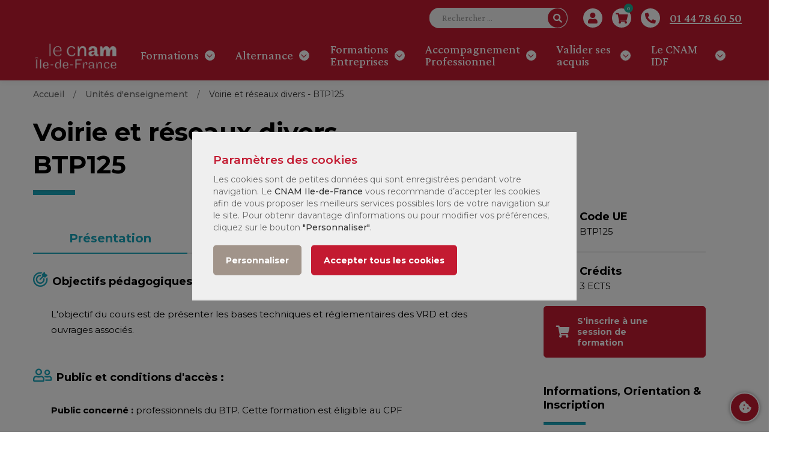

--- FILE ---
content_type: text/html; charset=UTF-8
request_url: https://cnam-idf.fr/unites/voirie-et-reseaux-divers-btp125
body_size: 11278
content:
<!DOCTYPE html>
<html lang="fr">
<head>
        
    
    
    <meta charset="utf-8">
    <meta http-equiv="X-UA-Compatible" content="IE=edge">
    <meta name="viewport" content="width=device-width, initial-scale=1">

            
        <title>Voirie et réseaux divers - BTP125 | Le CNAM Ile-de-France</title>
<meta name="description" content="L&#039;objectif du cours est de présenter les bases techniques et réglementaires des VRD et des ouvrages associés."><meta name="keywords" content="BTP - Géologie - Géomatique, Transports - Logistique , Matériaux, Aménagement et collectivités"><meta name="robots" content="index,follow"><link rel="canonical" href="https://cnam-idf.fr/unites/voirie-et-reseaux-divers-btp125">
            
    <meta name="twitter:card" content="summary">
    <meta name="twitter:title" content="Voirie et réseaux divers - BTP125 | Le CNAM Ile-de-France">
    <meta name="dcterms.type" content="Text">
    <meta name="dcterms.format" content="text/html">
    <meta name="dcterms.title" content="Voirie et réseaux divers - BTP125 | Le CNAM Ile-de-France">

            <meta name="twitter:url" content="https://cnam-idf.fr/unites/voirie-et-reseaux-divers-btp125">
        <meta name="dcterms.identifier" content="https://cnam-idf.fr/unites/voirie-et-reseaux-divers-btp125">
        
            <link rel="stylesheet" href="/build/website/css/vendor/vendor.min.css">
        <link rel="stylesheet" href="/build/website/css/plugins/plugins.min.css">
        <link rel="stylesheet" href="/build/website/css/style.min.css">
        <link rel="stylesheet" href="/build/website/js/plugins/klaro/klaro.min.css">
        <link rel="stylesheet" href="/build/website/css/custom.96gy9akf4lo98.css">
    
            <script type="application/javascript">
            window.dataLayer = window.dataLayer || [];
        </script>
        <!-- Google Tag Manager -->
        <script data-name="cnam-consent-performance" data-type="application/javascript" type="opt-in">
            (function(w,d,s,l,i){w[l]=w[l]||[];w[l].push({'gtm.start':
                    new Date().getTime(),event:'gtm.js'});var f=d.getElementsByTagName(s)[0],
                j=d.createElement(s),dl=l!='dataLayer'?'&l='+l:'';j.async=true;j.src=
                'https://www.googletagmanager.com/gtm.js?id='+i+dl;f.parentNode.insertBefore(j,f);
            })(window,document,'script','dataLayer','GTM-WMGZLXW');
        </script>
        <script data-name="cnam-consent-performance" data-type="application/javascript" type="opt-in">
            function sendToTagManager(params) {
                dataLayer.push({ ecommerce: null });
                dataLayer.push(params);
                return true;
            }
        </script>
        <!-- End Google Tag Manager -->
        <!-- Global site tag (gtag.js) - Google Analytics -->
        <script data-name="cnam-consent-performance" data-type="application/javascript" data-src="https://www.googletagmanager.com/gtag/js?id=G-X3VM6XW94R"></script>
        <script data-name="cnam-consent-performance" data-type="application/javascript" type="opt-in">
            function gtag(){dataLayer.push(arguments);}
            gtag('js', new Date());
            gtag('config', 'G-X3VM6XW94R');
        </script>
        <!-- End Global site tag (gtag.js) - Google Analytics -->
    
                    <script data-name="cnam-consent-performance" data-type="application/javascript" type="opt-in">
            sendToTagManager({
                event: 'view_item',
                ecommerce: {"value":103.5,"currency":"EUR","items":[{"item_id":"BTP125","item_name":"Voirie et r\u00e9seaux divers"}]}
            });
        </script>
    </head>
<body>
                <div id="page" class="section page-unit">
                                        <header class="custom-header header-section header-shadow sticky-header section">
                                            

<div class="header-inner">
    <div class="container position-relative">
        <div class="row justify-content-between align-items-center">
            <!-- Header Logo -->
            <div class="col-xl-3 col-auto">
                <div class="header-logo">
                    <a href="https://cnam-idf.fr/">
                        <img class="dark-logo p-0" src="/build/website/images/logo/cnam-logo-white.png?v=2" title="Le CNAM Ile-de-France" alt="Le CNAM Ile-de-France"/>
                    </a>
                </div>
            </div>

            <!-- Header Right -->
            <!-- .... Header Icon -->
            <div class="col-xl-9 col-auto">
                <div class="header-right">
                    <div class="inner">
                        <div class="header-search mr-3">
                            <div class="header-search-form">
                                <form action="/search" method="GET">
                                    <input name="q" type="text" placeholder="Rechercher ..."/>
                                    <button id="header-search-large" type="submit">
                                        <i class="fas fa-search"></i>
                                    </button>
                                </form>
                            </div>
                        </div>
                        <div class="header-login header-item mr-3">
                            <a class="align-items-center justify-content-center" href="/profile/login">
                                <i class="fas fa-user"></i>
                            </a>
                        </div>
                        <div class="header-cart header-item mr-3">
                            <a class="header-cart-btn align-items-center justify-content-center" href="/cart">
                                <span class="cart-count">
                                    0
                                </span>
                                <i class="fas fa-shopping-cart"></i>
                            </a>
                        </div>
                                                                                <div class="header-phone header-item mr-3">
                                <a class="align-items-center justify-content-center" href="tel:0144786050">
                                    <i class="fas fa-phone fa-flip-horizontal"></i>
                                </a>
                            </div>
                            <div class="header-tel">
                                <a href="tel:0144786050">
                                    01 44 78 60 50
                                </a>
                            </div>
                        
                        <div class="header-form header-item">
                            <div id="header-search-small" class="header-search">
                                <button class="header-search-toggle align-items-center justify-content-center">
                                    <i class="fas fa-search"></i>
                                </button>
                                <div class="header-search-form">
                                    <form action="/search" method="GET">
                                        <input name="q" type="text" placeholder="Entrez votre recherche"/>
                                        <button type="submit">
                                            <i class="fas fa-search"></i>
                                        </button>
                                    </form>
                                </div>
                            </div>
                        </div>

                        <div class="header-mobile-menu-toggle d-xl-none ml-sm-2">
                            <button class="toggle">
                                <i class="icon-top"></i>
                                <i class="icon-middle"></i>
                                <i class="icon-bottom"></i>
                            </button>
                        </div>
                    </div>
                </div>
            </div>

            <div class="col-12 col d-none d-xl-block position-static header-site-main-menu">
                <nav class="site-main-menu menu-hover-1">
                    <ul ><li><a href="https://cnam-idf.fr/"><img class="dark-logo p-0" src="/build/website/images/logo/cnam-logo-white.png?v=2" title="CNAM Ile-de-France" alt="CNAM Ile-de-France"/></a></li><li class="menu-1 has-children"><a href="https://cnam-idf.fr/formations" title="Formations"><span class="menu-text">Formations</span></a><span class="menu-toggle"><i class="far fa-angle-down"></i></span><ul class="sub-menu"><li class=" "><a href="javascript:void(0);" title="Hors temps de travail" class="custom-cursor-nopointer menu-nav-toggle"><h6><span class="menu-text ">Hors temps de travail</span></h6></a></li><li class=" "><a href="https://cnam-idf.fr/formations/hors-temps-de-travail" title="Formez-vous à votre rythme"><span class="menu-text">Formez-vous à votre rythme</span></a></li><li class=" has-children"><a href="https://cnam-idf.fr/formations/hors-temps-de-travail/nos-domaines" title="Nos domaines"><span class="menu-text">Nos domaines</span></a><span class="menu-toggle"><i class="far fa-angle-down"></i></span><ul class="sub-menu"><li class=" "><a href="https://cnam-idf.fr/formations/hors-temps-de-travail/nos-domaines/anglais" title="Anglais"><span class="menu-text">Anglais</span></a></li><li class=" "><a href="https://cnam-idf.fr/formations/hors-temps-de-travail/nos-domaines/commerce-marketing" title="Commerce – Marketing"><span class="menu-text">Commerce – Marketing</span></a></li><li class=" "><a href="https://cnam-idf.fr/formations/hors-temps-de-travail/nos-domaines/comptabilite-et-controle-de-gestion" title="Comptabilité - Contrôle de gestion"><span class="menu-text">Comptabilité - Contrôle de gestion</span></a></li><li class=" "><a href="https://cnam-idf.fr/formations/hors-temps-de-travail/nos-domaines/droit" title="Droit"><span class="menu-text">Droit</span></a></li><li class=" "><a href="https://cnam-idf.fr/formations/hors-temps-de-travail/nos-domaines/gestion" title="Gestion"><span class="menu-text">Gestion</span></a></li><li class=" "><a href="https://cnam-idf.fr/formations/hors-temps-de-travail/nos-domaines/informatique" title="Informatique"><span class="menu-text">Informatique</span></a></li><li class=" "><a href="https://cnam-idf.fr/formations/hors-temps-de-travail/nos-domaines/management" title="Management"><span class="menu-text">Management</span></a></li><li class=" "><a href="https://cnam-idf.fr/formations/hors-temps-de-travail/nos-domaines/ressources-humaines" title="Ressources Humaines"><span class="menu-text">Ressources Humaines</span></a></li><li class=" "><a href="https://cnam-idf.fr/formations/hors-temps-de-travail/nos-domaines/web" title="Web"><span class="menu-text">Web</span></a></li><li class=" "><a href="https://cnam-idf.fr/formations/hors-temps-de-travail/nos-domaines/autres-formations" title="Autres formations"><span class="menu-text">Autres formations</span></a></li></ul></li><li class=" has-children"><a href="https://cnam-idf.fr/formations/hors-temps-de-travail/nos-diplomes" title="Nos diplômes"><span class="menu-text">Nos diplômes</span></a><span class="menu-toggle"><i class="far fa-angle-down"></i></span><ul class="sub-menu"><li class=" "><a href="https://cnam-idf.fr/formations/hors-temps-de-travail/nos-diplomes/certificat-de-competences" title="Certificat de compétences"><span class="menu-text">Certificat de compétences</span></a></li><li class=" "><a href="https://cnam-idf.fr/formations/hors-temps-de-travail/nos-diplomes/certificat-professionnel" title="Certificat professionnel"><span class="menu-text">Certificat professionnel</span></a></li><li class=" "><a href="https://cnam-idf.fr/formations/hors-temps-de-travail/nos-diplomes/titre-rncp" title="Titre RNCP"><span class="menu-text">Titre RNCP</span></a></li><li class=" "><a href="https://cnam-idf.fr/formations/hors-temps-de-travail/nos-diplomes/licence" title="Licence"><span class="menu-text">Licence</span></a></li><li class=" "><a href="https://cnam-idf.fr/formations/hors-temps-de-travail/nos-diplomes/diplome-d-ingenieur" title="Diplôme d&#039;ingénieur"><span class="menu-text">Diplôme d&#039;ingénieur</span></a></li><li class=" "><a href="https://cnam-idf.fr/formations/hors-temps-de-travail/nos-diplomes/diplome-d-etablissement-et-deust" title="Diplôme d’établissement / DEUST"><span class="menu-text">Diplôme d’établissement / DEUST</span></a></li></ul></li><li class=" has-children"><a href="https://cnam-idf.fr/formations/hors-temps-de-travail/nos-modalites" title="Nos modalités"><span class="menu-text">Nos modalités</span></a><span class="menu-toggle"><i class="far fa-angle-down"></i></span><ul class="sub-menu"><li class=" "><a href="https://cnam-idf.fr/formations/hors-temps-de-travail/nos-modalites/formation-ouverte-a-distance" title="Formation Ouverte A Distance"><span class="menu-text">Formation Ouverte A Distance</span></a></li><li class=" "><a href="https://cnam-idf.fr/formations/hors-temps-de-travail/nos-modalites/classe-virtuelle" title="Classe virtuelle"><span class="menu-text">Classe virtuelle</span></a></li><li class=" "><a href="https://cnam-idf.fr/formations/hors-temps-de-travail/nos-modalites/cours-du-soir-presentiel" title="Cours du soir - présentiel"><span class="menu-text">Cours du soir - présentiel</span></a></li></ul></li><li class=" "><a href="https://cnam-idf.fr/micro-certifications" title="Nos micro-certifications"><span class="menu-text">Nos micro-certifications</span></a></li><li class=" "><a href="https://cnam-idf.fr/formations/hors-temps-de-travail/cpf" title="CPF"><span class="menu-text">CPF</span></a></li><li class=" has-children"><a href="https://cnam-idf.fr/formations/hors-temps-de-travail/cnam-mode-d-emploi" title="CNAM Mode d&#039;emploi"><span class="menu-text">CNAM Mode d&#039;emploi</span></a><span class="menu-toggle"><i class="far fa-angle-down"></i></span><ul class="sub-menu"><li class=" "><a href="https://cnam-idf.fr/formations/hors-temps-de-travail/cnam-mode-d-emploi/je-veux-m-inscrire" title="Je veux m&#039;inscrire"><span class="menu-text">Je veux m&#039;inscrire</span></a></li><li class=" "><a href="https://cnam-idf.fr/formations/hors-temps-de-travail/cnam-mode-d-emploi/je-finance-ma-formation" title="Je finance ma formation"><span class="menu-text">Je finance ma formation</span></a></li><li class=" "><a href="https://cnam-idf.fr/formations/hors-temps-de-travail/cnam-mode-d-emploi/les-tarifs" title="Les tarifs"><span class="menu-text">Les tarifs</span></a></li><li class=" "><a href="https://cnam-idf.fr/formations/hors-temps-de-travail/cnam-mode-d-emploi/le-deroulement-des-etudes" title="Le déroulement des études"><span class="menu-text">Le déroulement des études</span></a></li><li class=" "><a href="https://cnam-idf.fr/nos-centres" title="Nos centres de formation"><span class="menu-text">Nos centres de formation</span></a></li><li class=" "><a href="https://cnam-idf.fr/faq" title="FAQ"><span class="menu-text">FAQ</span></a></li></ul></li><li class=" "><a href="javascript:void(0);" title="En journée" class="custom-cursor-nopointer "><h6><span class="menu-text ">En journée</span></h6></a></li><li class=" has-children"><a href="https://cnam-idf.fr/formations/en-journee/nos-domaines" title="Nos domaines"><span class="menu-text">Nos domaines</span></a><span class="menu-toggle"><i class="far fa-angle-down"></i></span><ul class="sub-menu"><li class=" "><a href="https://cnam-idf.fr/formations/en-journee/nos-domaines/comptabilite-gestion" title="Comptabilité - Gestion"><span class="menu-text">Comptabilité - Gestion</span></a></li><li class=" "><a href="https://cnam-idf.fr/formations/en-journee/nos-domaines/entrepreunariat" title="Entrepreunariat"><span class="menu-text">Entrepreunariat</span></a></li><li class=" "><a href="https://cnam-idf.fr/formations/en-journee/nos-domaines/industrie" title="Industrie"><span class="menu-text">Industrie</span></a></li><li class=" "><a href="https://cnam-idf.fr/formations/en-journee/nos-domaines/informatique-web" title="Informatique - Web"><span class="menu-text">Informatique - Web</span></a></li></ul></li></ul></li><li class="menu-2 has-children"><a href="https://cnam-idf.fr/formations-en-alternance" title="Alternance"><span class="menu-text">Alternance</span></a><span class="menu-toggle"><i class="far fa-angle-down"></i></span><ul class="sub-menu"><li class=" "><a href="https://cnam-idf.fr/formations-en-alternance" title="Formez-vous en Alternance !"><span class="menu-text">Formez-vous en Alternance !</span></a></li><li class=" has-children"><a href="https://cnam-idf.fr/formations-en-alternance/nos-domaines" title="Nos domaines"><span class="menu-text">Nos domaines</span></a><span class="menu-toggle"><i class="far fa-angle-down"></i></span><ul class="sub-menu"><li class=" "><a href="https://cnam-idf.fr/formations-en-alternance/nos-domaines/achat-logistique" title="Achat - Logistique"><span class="menu-text">Achat - Logistique</span></a></li><li class=" "><a href="https://cnam-idf.fr/formations-en-alternance/nos-domaines/batiment-energie" title="Bâtiment - Énergie"><span class="menu-text">Bâtiment - Énergie</span></a></li><li class=" "><a href="https://cnam-idf.fr/formations-en-alternance/nos-domaines/commerce-marketing" title="Commerce – Marketing"><span class="menu-text">Commerce – Marketing</span></a></li><li class=" "><a href="https://cnam-idf.fr/formations-en-alternance/nos-domaines/comptabilite" title="Comptabilité"><span class="menu-text">Comptabilité</span></a></li><li class=" "><a href="https://cnam-idf.fr/formations-en-alternance/nos-domaines/droit-et-urbanisme" title="Droit et Urbanisme"><span class="menu-text">Droit et Urbanisme</span></a></li><li class=" "><a href="https://cnam-idf.fr/formations-en-alternance/nos-domaines/gestion-de-l-entreprise" title="Gestion de l&#039;entreprise"><span class="menu-text">Gestion de l&#039;entreprise</span></a></li><li class=" "><a href="https://cnam-idf.fr/formations-en-alternance/nos-domaines/informatique" title="Informatique"><span class="menu-text">Informatique</span></a></li><li class=" "><a href="https://cnam-idf.fr/formations-en-alternance/nos-domaines/ressources-humaines" title="Ressources Humaines"><span class="menu-text">Ressources Humaines</span></a></li><li class=" "><a href="https://cnam-idf.fr/formations-en-alternance/nos-domaines/sciences-et-techniques" title="Sciences et Techniques"><span class="menu-text">Sciences et Techniques</span></a></li><li class=" "><a href="https://cnam-idf.fr/formations-en-alternance/nos-domaines/tourisme" title="Tourisme"><span class="menu-text">Tourisme</span></a></li></ul></li><li class=" "><a href="javascript:void(0);" title="Préparez votre cursus" class="custom-cursor-nopointer "><h6><span class="menu-text ">Préparez votre cursus</span></h6></a></li><li class=" "><a href="https://cnam-idf.fr/formations-en-alternance/preparer-son-admission" title="Préparer son admission"><span class="menu-text">Préparer son admission</span></a></li><li class=" "><a href="https://cnam-idf.fr/formations-en-alternance/reussir-sa-formation-en-alternance" title="Réussir sa formation en alternance"><span class="menu-text">Réussir sa formation en alternance</span></a></li><li class=" "><a href="https://cnam-idf.fr/formations-en-alternance/trouver-une-entreprise" title="Trouver une entreprise"><span class="menu-text">Trouver une entreprise</span></a></li></ul></li><li class="menu-3 has-children"><a href="https://cnam-idf.fr/formations-entreprises" title="Formations Entreprises"><span class="menu-text">Formations Entreprises</span></a><span class="menu-toggle"><i class="far fa-angle-down"></i></span><ul class="sub-menu"><li class=" "><a href="javascript:void(0);" title="Formez vos collaborateurs" class="custom-cursor-nopointer "><h6><span class="menu-text ">Formez vos collaborateurs</span></h6></a></li><li class=" has-children"><a href="https://cnam-idf.fr/formations-entreprises/nos-formations" title="Nos formations Inter/Intra"><span class="menu-text">Nos formations Inter/Intra</span></a><span class="menu-toggle"><i class="far fa-angle-down"></i></span><ul class="sub-menu"><li class=" "><a href="https://cnam-idf.fr/formations-entreprises/nos-formations/commerciale-relation-client" title="Commerciale relation client"><span class="menu-text">Commerciale relation client</span></a></li><li class=" "><a href="https://cnam-idf.fr/formations-entreprises/nos-formations/communication" title="Communication"><span class="menu-text">Communication</span></a></li><li class=" "><a href="https://cnam-idf.fr/formations-entreprises/nos-formations/comptabilite" title="Comptabilité"><span class="menu-text">Comptabilité</span></a></li><li class=" "><a href="https://cnam-idf.fr/formations-entreprises/nos-formations/efficacite-professionnelle" title="Efficacité professionnelle"><span class="menu-text">Efficacité professionnelle</span></a></li><li class=" "><a href="https://cnam-idf.fr/formations-entreprises/nos-formations/formation-des-formateurs" title="Formation des formateurs"><span class="menu-text">Formation des formateurs</span></a></li><li class=" "><a href="https://cnam-idf.fr/formations-entreprises/nos-formations/gestion-de-projet" title="Gestion de projet"><span class="menu-text">Gestion de projet</span></a></li><li class=" "><a href="https://cnam-idf.fr/formations-entreprises/nos-formations/infographie" title="Infographie"><span class="menu-text">Infographie</span></a></li><li class=" "><a href="https://cnam-idf.fr/formations-entreprises/nos-formations/informatique-bureautique" title="Informatique - Bureautique"><span class="menu-text">Informatique - Bureautique</span></a></li><li class=" "><a href="https://cnam-idf.fr/formations-entreprises/nos-formations/intelligence-artificielle" title="Intelligence Artificielle"><span class="menu-text">Intelligence Artificielle</span></a></li><li class=" "><a href="https://cnam-idf.fr/formations-entreprises/nos-formations/langues" title="Langues"><span class="menu-text">Langues</span></a></li><li class=" "><a href="https://cnam-idf.fr/formations-entreprises/nos-formations/management" title="Management"><span class="menu-text">Management</span></a></li><li class=" "><a href="https://cnam-idf.fr/formations-entreprises/nos-formations/qualite-rse" title="Qualité RSE"><span class="menu-text">Qualité RSE</span></a></li><li class=" "><a href="https://cnam-idf.fr/formations-entreprises/nos-formations/ressources-humaines" title="Ressources Humaines"><span class="menu-text">Ressources Humaines</span></a></li><li class=" "><a href="https://cnam-idf.fr/formations-entreprises/nos-formations/sante-securite" title="Santé - Sécurité"><span class="menu-text">Santé - Sécurité</span></a></li><li class=" "><a href="https://cnam-idf.fr/formations-entreprises/nos-formations/web-digital" title="Web Digital"><span class="menu-text">Web Digital</span></a></li></ul></li><li class=" has-children"><a href="https://cnam-idf.fr/formations-entreprises/nos-solutions" title="Nos solutions"><span class="menu-text">Nos solutions</span></a><span class="menu-toggle"><i class="far fa-angle-down"></i></span><ul class="sub-menu"><li class=" "><a href="https://cnam-idf.fr/formations-entreprises/nos-solutions/formations-sur-mesure" title="Formations sur-mesure"><span class="menu-text">Formations sur-mesure</span></a></li><li class=" "><a href="https://cnam-idf.fr/formations-entreprises/nos-solutions/formations-certifiantes-et-diplomantes" title="Formations certifiantes et diplômantes"><span class="menu-text">Formations certifiantes et diplômantes</span></a></li></ul></li><li class=" "><a href="https://cnam-idf.fr/formations-entreprises" title="Nous connaître"><span class="menu-text">Nous connaître</span></a></li></ul></li><li class="menu-4 has-children"><a href="https://cnam-idf.fr/accompagnement-professionnel" title="Accompagnement Professionnel"><span class="menu-text">Accompagnement Professionnel</span></a><span class="menu-toggle"><i class="far fa-angle-down"></i></span><ul class="sub-menu"><li class=" "><a href="https://cnam-idf.fr/accompagnement-professionnel" title="L&#039;Accompagnement professionnel au CNAM IDF"><span class="menu-text">L&#039;Accompagnement professionnel au CNAM IDF</span></a></li><li class=" has-children"><a href="https://cnam-idf.fr/accompagnement-professionnel/particuliers" title="Particuliers"><span class="menu-text">Particuliers</span></a><span class="menu-toggle"><i class="far fa-angle-down"></i></span><ul class="sub-menu"><li class=" "><a href="https://cnam-idf.fr/accompagnement-professionnel/particuliers/bilan-de-competences-en-ile-de-france" title="Bilan de compétences"><span class="menu-text">Bilan de compétences</span></a></li><li class=" "><a href="https://cnam-idf.fr/accompagnement-professionnel/particuliers/coaching" title="Coaching"><span class="menu-text">Coaching</span></a></li><li class=" "><a href="https://cnam-idf.fr/accompagnement-professionnel/particuliers/atelier-mbti" title="Atelier MBTI"><span class="menu-text">Atelier MBTI</span></a></li></ul></li><li class=" has-children"><a href="https://cnam-idf.fr/accompagnement-professionnel/entreprises" title="Entreprises"><span class="menu-text">Entreprises</span></a><span class="menu-toggle"><i class="far fa-angle-down"></i></span><ul class="sub-menu"><li class=" "><a href="https://cnam-idf.fr/accompagnement-professionnel/entreprises/bilan-de-competences-en-ile-de-france" title="Bilan de compétences"><span class="menu-text">Bilan de compétences</span></a></li><li class=" "><a href="https://cnam-idf.fr/accompagnement-professionnel/entreprises/bilan-de-carriere" title="Bilan de carrière"><span class="menu-text">Bilan de carrière</span></a></li><li class=" "><a href="https://cnam-idf.fr/accompagnement-professionnel/entreprises/outplacement" title="Outplacement"><span class="menu-text">Outplacement</span></a></li><li class=" "><a href="https://cnam-idf.fr/accompagnement-professionnel/entreprises/coaching" title="Coaching"><span class="menu-text">Coaching</span></a></li><li class=" "><a href="https://cnam-idf.fr/accompagnement-professionnel/entreprises/atelier-mbti" title="Atelier MBTI"><span class="menu-text">Atelier MBTI</span></a></li></ul></li></ul></li><li class="menu-5 has-children"><a href="https://cnam-idf.fr/valider-ses-acquis" title="Valider ses acquis"><span class="menu-text">Valider ses acquis</span></a><span class="menu-toggle"><i class="far fa-angle-down"></i></span><ul class="sub-menu"><li class=" "><a href="https://cnam-idf.fr/valider-ses-acquis/vae-validation-des-acquis-de-l-experience" title="VAE - Validation des acquis de l&#039;expérience"><span class="menu-text">VAE - Validation des acquis de l&#039;expérience</span></a></li><li class=" "><a href="https://cnam-idf.fr/valider-ses-acquis/vapp-validation-des-acquis-professionnels-et-personnels" title="VAPP - Validation des acquis professionnels et personnels"><span class="menu-text">VAPP - Validation des acquis professionnels et personnels</span></a></li><li class=" "><a href="https://cnam-idf.fr/valider-ses-acquis/ves-validation-des-etudes-superieures" title="VES - Validation des études supérieures"><span class="menu-text">VES - Validation des études supérieures</span></a></li></ul></li><li class="menu-6 has-children"><a href="https://cnam-idf.fr/qui-sommes-nous" title="Le CNAM IDF"><span class="menu-text">Le CNAM IDF</span></a><span class="menu-toggle"><i class="far fa-angle-down"></i></span><ul class="sub-menu"><li class=" "><a href="https://cnam-idf.fr/qui-sommes-nous" title="Qui sommes-nous ?"><span class="menu-text">Qui sommes-nous ?</span></a></li><li class=" "><a href="https://cnam-idf.fr/chiffres-cles" title="Chiffres clés"><span class="menu-text">Chiffres clés</span></a></li><li class=" "><a href="https://cnam-idf.fr/recrutement" title="Recrutement"><span class="menu-text">Recrutement</span></a></li><li class=" "><a href="https://cnam-idf.fr/le-cnam-idf-et-le-handicap" title="Le CNAM IDF et le handicap"><span class="menu-text">Le CNAM IDF et le handicap</span></a></li><li class=" "><a href="https://cnam-idf.fr/rse" title="RSE"><span class="menu-text">RSE</span></a></li><li class=" "><a href="https://cnam-idf.fr/nos-centres" title="Nos centres"><span class="menu-text">Nos centres</span></a></li><li class=" "><a href="https://cnam-idf.fr/contact" title="Nous contacter"><span class="menu-text">Nous contacter</span></a></li></ul></li></ul>
                </nav>
            </div>
        </div>
    </div>
</div>                                    </header>
            
                <section class="page-title-section section">
            <div class="page-breadcrumb">
        <div class="container">
            <ul class="breadcrumb">
                                                                                                            <li >
                                                            <a href="https://cnam-idf.fr/">Accueil</a>
                                                    </li>
                                                                                            <li >
                                                            <a href="https://cnam-idf.fr/formations/hors-temps-de-travail">Unités d&#039;enseignement</a>
                                                    </li>
                                                                                            <li class="current">
                                                            Voirie et réseaux divers - BTP125
                                                    </li>
                                                </ul>
        </div>
    </div>
        <div class="page-title">
            <div class="container">
                <h1 class="title text-left">Voirie et réseaux divers<br />BTP125</h1>
                <hr class="custom-hr custom-hr-left custom-bg-blue center"/>
            </div>
        </div>
    </section>

                            
            
                
    <div class="section">
        <div class="container">
            <div class="row max-mb-n30 max-pb-30">
                <div class="col-lg-8 col-12 order-lg-1 max-mb-20 mt-25">
                    <div class="course-nav-tab custom-nav-nav-tab-flex custom-tab-nav custom-tab-nav-blue">
                        <ul class="nav justify-content-center justify-content-md-start">
                            <li><a class="active" data-toggle="tab" href="#anchor-presentation">Présentation</a></li>
                                                            <li><a data-toggle="tab" href="#anchor-contenu">Contenu</a></li>
                                                                                        <li><a data-toggle="tab" href="#anchor-cursus">Parcours</a></li>
                                                    </ul>
                    </div>
                    <div class="tab-content">
                        <div id="anchor-presentation" class="tab-pane fade show active">
                                                            <h6 class="custom-clr custom-clr-blue"><i class="far fa-bullseye-arrow mr-2 fa-1-4x"></i>Objectifs pédagogiques :</h6>
                                <div class="max-mb-50 mt-30 ml-30 mr-20">
                                    <div class="custom-container-editor table-mw-auto custom-blue">
                                        <p>L'objectif du cours est de présenter les bases techniques et réglementaires des VRD et des ouvrages associés.</p>
                                    </div>
                                </div>
                            
                                                            <h6 class="custom-clr custom-clr-blue"><i class="far fa-user-friends mr-2 fa-1-4x"></i>Public et conditions d&#039;accès : </h6>
                                <div class="max-mb-50 mt-30 ml-30 mr-20">
                                    <div class="custom-container-editor table-mw-auto custom-blue">
                                        <p><strong>Public concerné :</strong> professionnels du BTP. Cette formation est éligible au CPF</p><p><strong>Niveau </strong>: L3/M1 Licence, Ingénieur TP ou AE</p>
                                    </div>
                                </div>
                            
                                                            <h6 class="custom-clr custom-clr-blue"><i class="far fa-file-alt mr-2 fa-1-4x"></i>Compétences :</h6>
                                <div class="max-mb-50 mt-30 ml-30 mr-20">
                                    <div class="custom-container-editor table-mw-auto custom-blue">
                                        <p>Maîtriser les techniques élémentaires de VRD et les réglementations associées</p>
                                    </div>
                                </div>
                            
                                                            <h6 class="custom-clr custom-clr-blue"><i class="far fa-check mr-2 fa-1-4x"></i>Méthodes de validation :</h6>
                                <div class="max-mb-50 mt-30 ml-30 mr-20">
                                    <div class="custom-container-editor table-mw-auto custom-blue">
                                        <p>Examen final de 1h30 sans document, ou toute autre modalité validée par le responsable national de l'UE.</p>
                                    </div>
                                </div>
                            
                                                    </div>

                                                    <div id="anchor-contenu" class="tab-pane fade">
                                                                    <h6 class="custom-clr custom-clr-blue"><i class="far fa-book-open mr-2 fa-1-4x"></i>Contenu de la formation :</h6>
                                    <div class="max-mb-50 mt-30 ml-30 mr-20">
                                        <div class="custom-container-editor table-mw-auto custom-blue">
                                            <p>Appel d'offre et projet de voirie</p><p>Matériaux de viabilité, enrobés à chaud ou à froid</p><p>Conception, réalisation, dimensionnement des chaussées</p><p>Assainissement routier : bassins, dalots, ouvrages hydrauliques</p><p>Aménagements urbains et conception de route</p><p>Réseaux divers.</p>
                                        </div>
                                    </div>
                                
                                                            </div>
                        
                                                    <div id="anchor-cursus" class="tab-pane fade">
                                <div class="max-mb-50 mt-30 ml-30 mr-20">
                                    <div class="custom-container-editor custom-blue">
                                        <p>Cette UE apparaît dans les diplômes et certificats suivants :</p>
                                        <ul>
                                                                                            <li>
                                                    
                                                        <strong>LG03502A : </strong>Licence Sciences, Technologies, Santé mention Génie civil parcours Ingénierie des travaux publics en formation continue hors temps de travail
                                                    
                                                </li>
                                                                                            <li>
                                                    
                                                        <strong>CYC8301A : </strong>Diplôme d&#039;ingénieur Spécialité Bâtiment et travaux publics parcours Bâtiment En formation continue hors temps de travail
                                                    
                                                </li>
                                                                                            <li>
                                                    
                                                        <strong>CYC8304A : </strong>Diplôme d&#039;ingénieur Spécialité Bâtiment et travaux publics parcours Aménagement et environnement en formation continue hors temps de travail
                                                    
                                                </li>
                                                                                            <li>
                                                    
                                                        <strong>CYC8305A : </strong>Diplôme d&#039;ingénieur Spécialité Bâtiment et travaux publics parcours Travaux publics En formation continue hors temps de travail
                                                    
                                                </li>
                                                                                    </ul>
                                    </div>
                                </div>
                            </div>
                                            </div>
                </div>

                <div class="col-lg-4 col-12 order-lg-2 max-mb-20 pl-40 pr-40 pl-lg-65 pr-lg-65">
                    <div class="custom-content-icon-wrapper">
                                                    <div class="custom-content-icon custom-content-icon-1">
                                <div class="icon">
                                    <i class="far fa-graduation-cap custom-clr-blue"></i>
                                </div>
                                <div class="text-wrap custom-container-editor custom-blue">
                                    <span class="title">Code UE</span>
                                    <span class="text">BTP125</span>
                                </div>
                            </div>
                                                                            <div class="custom-content-icon custom-content-icon-1">
                                <div class="icon">
                                    <i class="far fa-books custom-clr-blue"></i>
                                </div>
                                <div class="text-wrap custom-container-editor custom-blue">
                                    <span class="title">Crédits</span>
                                    <span class="text">3 ECTS</span>
                                </div>
                            </div>
                                                                    </div>

                    <div>
                        <a href="#next-sessions" class="btn custom-btn-red custom-btn-i w-100 mb-15">
                            <i class="fas fa-shopping-cart"></i>
                            S'inscrire à une<br />session de formation
                        </a>
                    </div>

                    
                    <div class="mt-30">
                        <h6>Informations, Orientation &amp; Inscription</h6>
                        <hr class="custom-hr custom-hr-mini custom-hr-left custom-bg-blue center"/>
                    </div>
                    <div>
                                                                            <a href="tel:0144786050" class="btn custom-btn-red custom-btn-i w-100 mb-15">
                                <i class="fas fa-phone-alt"></i>
                                Par téléphone :<br />
                                01 44 78 60 50
                            </a>
                                                                            <a href="https://cnam-idf.fr/nos-centres" class="btn custom-btn-red custom-btn-i w-100 mb-15">
                                <i class="fas fa-map-marker-alt"></i>
                                Dans l'un de nos<br />centres
                            </a>
                                                                            <a href="https://cnam-idf.fr/formations/hors-temps-de-travail/cnam-mode-d-emploi" class="btn custom-btn-blue custom-btn-i w-100 mb-15">
                                <i class="fas fa-book-open"></i>
                                CNAM<br />Mode d'emploi
                            </a>
                                                                            <a href="https://cnam-idf.fr/faq" class="btn custom-btn-beige-1 custom-btn-i w-100 mb-15">
                                <i class="fas fa-question"></i>
                                Foire aux questions<br />(FAQ)
                            </a>
                                                                            <a href="https://cnam-idf.fr/chiffres-cles" class="btn custom-btn-beige-2 custom-btn-i w-100 mb-15">
                                <i class="fas fa-chart-bar "></i>
                                Informations et<br />statistiques
                            </a>
                                            </div>
                </div>
            </div>
        </div>
    </div>

    <div id="next-sessions" class="section max-mt-20 max-mb-20 custom-title-sperator custom-bg-red">
        <div class="container">
            <div class="row max-pt-20 max-pb-20">
                <div class="col-12">
                    <div class="text-center">
                        <h2 class="title">Prochaines sessions de formation</h2>
                    </div>
                </div>
            </div>
        </div>
    </div>

    
    
            
                
        <div class="section">
        <div class="container">
            <div class="row max-mt-30 max-mb-100">
                <div class="col-12">
                    <div class="alert alert-warning text-center no-icon" role="alert">
                                                    Aucune session de formation n'est proposée pour l'instant pour cette formation.<br>
                                                Vous pouvez cependant contacter l'un de nos centres pour plus d'informations <a href="https://cnam-idf.fr/nos-centres">ici</a>.
                    </div>
                </div>
            </div>
        </div>
    </div>



                            <footer class="footer-section section">
                    <hr class="footer-section-hr-top">
                                            
<div class="container">
    <div class="row">
        <div class="col-xl-4 col-lg-6 col-12 text-center text-xl-left mb-md-50 mb-xs-50">
                                        <div class="footer-widget">
                                            <h4 class="footer-widget-title">Nos activités</h4>
                                        <div class="footer-widget-content">
                                                                                    <p><a href="/formations" title="Formations" >Formations</a></p>
                                                            <p><a href="/formations-entreprises" title="Formations Entreprises" >Formations Entreprises</a></p>
                                                            <p><a href="/formations-en-alternance" title="Alternance" >Alternance</a></p>
                                                            <p><a href="/accompagnement-professionnel" title="Accompagnement Professionnel" >Accompagnement Professionnel</a></p>
                                                            <p><a href="/valider-ses-acquis" title="Valider ses acquis" >Valider ses acquis</a></p>
                                                                        </div>
                </div>
                    </div>

        <div class="col-xl-4 col-lg-6 col-12 text-center text-xl-left mb-md-50 mb-xs-50">
                                        <div class="footer-widget">
                                            <h4 class="footer-widget-title">Le CNAM Île-de-France</h4>
                                        <div class="footer-widget-content">
                                                                                    <p><a href="/qui-sommes-nous" title="Qui sommes-nous ?" >Qui sommes-nous ?</a></p>
                                                            <p><a href="/recrutement" title="Recrutement" >Recrutement</a></p>
                                                            <p><a href="/rse" title="RSE" >RSE</a></p>
                                                            <p><a href="https://www.cnam.fr" title="Le CNAM" target="_blank">Le CNAM</a></p>
                                                            <p><a href="/faq" title="FAQ" >FAQ</a></p>
                                                                        </div>
                </div>
                    </div>

        <div class="col-xl-4 col-lg-8 col-12 offset-xl-0 offset-lg-2 offset-0 text-center text-xl-left mb-md-50 mb-xs-50">
                                        <div class="footer-widget">
                                            <h4 class="footer-widget-title">Information &amp; Inscription</h4>
                                        <div class="footer-widget-content">
                                                                                    <p><a href="/contact" title="Contactez-nous" >Contactez-nous</a></p>
                                                            <p><a href="/nos-centres" title="Nos centres de formation" >Nos centres de formation</a></p>
                                                    
                        <div>
                                                                                            <a href="tel:0144786050" class="btn-group custom-btn-group mt-3" role="group">
                                    <span class="btn custom-btn-text">01 44 78 60 50</span>
                                    <span class="btn custom-btn-icon"><i class="fas fa-phone fa-flip-horizontal"></i></span>
                                </a>
                                                    </div>

                        <div class="footer-social-inline">
                            <div class="d-flex align-content-start justify-content-center justify-content-xl-start mt-md-30 mt-lg-30" style="display: flex">
                                                                    <a href="https://www.facebook.com/LeCnamIDF/" style="margin-bottom: 0 !important;" target="_blank" title="Facebook">
                                        <img src="/build/website/images/logo/alt-facebook-cnam-idf.png" alt="Facebook">
                                    </a>
                                                                                                    <a href="https://www.linkedin.com/company/cnam-ile-de-france" style="margin-bottom: 0 !important;" target="_blank" title="LinkedIn">
                                        <img src="/build/website/images/logo/alt-linkedin-cnam-idf.png" alt="LinkedIn">
                                    </a>
                                                                                                                                    <a href="https://www.youtube.com/channel/UCzOkWzm-ehgaKaFNAdHoN3A" style="margin-bottom: 0 !important;" target="_blank" title="Youtube">
                                        <img src="/build/website/images/logo/alt-youtube-cnam-idf.png" alt="Youtube">
                                    </a>
                                                                                                    <a href="https://www.tiktok.com/@cnamidf" style="margin-bottom: 0 !important; " target="_blank" title="TikTok">
                                        <img src="/build/website/images/logo/alt-tiktok-cnam-idf.png" alt="TikTok">
                                    </a>
                                                                                                    <a href="https://www.instagram.com/cnam_idf/" style="margin-bottom: 0 !important; margin-right: 0 !important;" target="_blank" title="Instagram">
                                        <img src="/build/website/images/logo/alt-instgram-cnam-idf.png" alt="TikTok">
                                    </a>
                                                            </div>
                        </div>
                    </div>
                </div>
                    </div>
    </div>
</div>

<div class="container">
    <div class="row mb-30">
        <div class="col-lg-3 offset-lg-0 col-md-4 offset-md-0 col-6 offset-3 mh-100">
            <div class="w-100 h-100 custom-content-vertical">
                <div class="text-center">
                    <img src="/build/website/images/footer/alt-logo-qualiopi.jpg" title="Logo Qualiopi" alt="Logo Qualiopi"/>
                </div>
            </div>
        </div>
        <div class="col-lg-4 offset-lg-1 col-md-4 offset-md-0 col-6 offset-3 mt-25 mh-100">
            <div class="w-100 h-100 custom-content-vertical">
                <div class="text-center">
                    <img src="/build/website/images/footer/alt-logo-datadock.jpg" title="Logo Datadock" alt="Logo Datadock"/>
                </div>
            </div>
        </div>
        <div class="col-lg-4 col-md-4 offset-md-0 col-6 offset-3 mt-25 mh-100">
            <div class="w-100 h-100 custom-content-vertical">
                <div class="text-center">
                    <img src="/build/website/images/footer/alt-logo-lucie-progress.jpg" title="Logo Lucie progress" alt="Logo Lucie progress"/>
                </div>
            </div>
        </div>
    </div>
</div>

<div class="custom-footer section" data-bg-color="#bd172a">
    <div class="container">
        <div class="row max-mt-20 footer-copyright">
            <div class="col-xl-5 col-lg-6 order-xl-0 text-lg-left text-center">
                <div class="mb-10">&copy; 2021 AGCNAM Ile-de-France</div>
                <div class="mb-10">Conservatoire national des arts et métiers</div>
            </div>
            <div class="col-xl-5 col-lg-6 order-xl-2 text-lg-right text-center footer-copyright-link">
                <div class="mb-xl-10 mb-lg-10 mb-md-10">
                                                                                                    <a href="/mentions-legales" title="Mentions légales" >Mentions légales</a>
                    <span class="d-none d-md-inline"> - </span>                                                                    <a href="/politique-de-protection-des-donnees" title="Politique de protection des données" >Politique de protection des données</a>
                                                                </div><div class="mb-xl-10 mb-lg-10 mb-md-10">                        <a href="/accessibilite-numerique" title="Accessibilité : non conforme" >Accessibilité : non conforme</a>
                    <span class="d-none d-md-inline"> - </span>                                                                    <a href="/cgu-cgv" title="CGU-CGV" >CGU-CGV</a>
                    <span class="d-none d-md-inline"> - </span>                                                    <a href="/sitemap">Plan du site</a>
                </div>
            </div>
            <div class="col-xl-2 d-xl-block d-lg-none d-block order-xl-1 text-center">
                <a href="https://www.iledefrance.fr" target="_blank">
                    <img src="/build/website/images/footer/alt-logo-region-idf.png" alt="La région Ile-de-France">
                </a>
            </div>
        </div>
    </div>
</div>                                    </footer>
            
            <div class="nav-br">
                <div class="nav-br-item" data-trigger="scroll">
                    <button type="button" data-toggle="tooltip" data-placement="left" title="Remonter">
                        <i class="fal fa-long-arrow-up top"></i>
                        <i class="fal fa-long-arrow-up bottom"></i>
                    </button>
                </div>
                                    <div class="nav-br-item show" data-trigger="cookie">
                        <button type="button" data-toggle="tooltip" data-placement="left" title="Paramètres des cookies">
                            <i class="fas fa-cookie-bite top"></i>
                            <i class="fas fa-cookie-bite bottom"></i>
                        </button>
                    </div>
                            </div>
        </div>

                    

<div id="site-main-mobile-menu" class="site-main-mobile-menu">
    <div class="site-main-mobile-menu-inner">
        <div class="mobile-menu-header">
            <div class="mobile-menu-logo">
                <a href="https://cnam-idf.fr/">
                    <img src="/build/website/images/logo/cnam-logo.png?v=2" title="Le CNAM Ile-de-France" alt="Le CNAM Ile-de-France" />
                </a>
            </div>
            <div class="mobile-menu-close">
                <button class="toggle">
                    <i class="icon-top"></i>
                    <i class="icon-bottom"></i>
                </button>
            </div>
        </div>
        <div class="mobile-menu-content">
            <nav class="site-mobile-menu">
                <ul ><li><a href="https://cnam-idf.fr/"><img class="dark-logo p-0" src="/build/website/images/logo/cnam-logo-white.png?v=2" title="CNAM Ile-de-France" alt="CNAM Ile-de-France"/></a></li><li class="menu-1 has-children"><a href="https://cnam-idf.fr/formations" title="Formations"><span class="menu-text">Formations</span></a><span class="menu-toggle"><i class="far fa-angle-down"></i></span><ul class="sub-menu"><li class=" "><a href="javascript:void(0);" title="Hors temps de travail" class="custom-cursor-nopointer menu-nav-toggle"><h6><span class="menu-text mobile-title">Hors temps de travail</span></h6></a></li><li class=" "><a href="https://cnam-idf.fr/formations/hors-temps-de-travail" title="Formez-vous à votre rythme"><span class="menu-text">Formez-vous à votre rythme</span></a></li><li class=" has-children"><a href="https://cnam-idf.fr/formations/hors-temps-de-travail/nos-domaines" title="Nos domaines"><span class="menu-text">Nos domaines</span></a><span class="menu-toggle"><i class="far fa-angle-down"></i></span><ul class="sub-menu"><li class=" "><a href="https://cnam-idf.fr/formations/hors-temps-de-travail/nos-domaines/anglais" title="Anglais"><span class="menu-text">Anglais</span></a></li><li class=" "><a href="https://cnam-idf.fr/formations/hors-temps-de-travail/nos-domaines/commerce-marketing" title="Commerce – Marketing"><span class="menu-text">Commerce – Marketing</span></a></li><li class=" "><a href="https://cnam-idf.fr/formations/hors-temps-de-travail/nos-domaines/comptabilite-et-controle-de-gestion" title="Comptabilité - Contrôle de gestion"><span class="menu-text">Comptabilité - Contrôle de gestion</span></a></li><li class=" "><a href="https://cnam-idf.fr/formations/hors-temps-de-travail/nos-domaines/droit" title="Droit"><span class="menu-text">Droit</span></a></li><li class=" "><a href="https://cnam-idf.fr/formations/hors-temps-de-travail/nos-domaines/gestion" title="Gestion"><span class="menu-text">Gestion</span></a></li><li class=" "><a href="https://cnam-idf.fr/formations/hors-temps-de-travail/nos-domaines/informatique" title="Informatique"><span class="menu-text">Informatique</span></a></li><li class=" "><a href="https://cnam-idf.fr/formations/hors-temps-de-travail/nos-domaines/management" title="Management"><span class="menu-text">Management</span></a></li><li class=" "><a href="https://cnam-idf.fr/formations/hors-temps-de-travail/nos-domaines/ressources-humaines" title="Ressources Humaines"><span class="menu-text">Ressources Humaines</span></a></li><li class=" "><a href="https://cnam-idf.fr/formations/hors-temps-de-travail/nos-domaines/web" title="Web"><span class="menu-text">Web</span></a></li><li class=" "><a href="https://cnam-idf.fr/formations/hors-temps-de-travail/nos-domaines/autres-formations" title="Autres formations"><span class="menu-text">Autres formations</span></a></li></ul></li><li class=" has-children"><a href="https://cnam-idf.fr/formations/hors-temps-de-travail/nos-diplomes" title="Nos diplômes"><span class="menu-text">Nos diplômes</span></a><span class="menu-toggle"><i class="far fa-angle-down"></i></span><ul class="sub-menu"><li class=" "><a href="https://cnam-idf.fr/formations/hors-temps-de-travail/nos-diplomes/certificat-de-competences" title="Certificat de compétences"><span class="menu-text">Certificat de compétences</span></a></li><li class=" "><a href="https://cnam-idf.fr/formations/hors-temps-de-travail/nos-diplomes/certificat-professionnel" title="Certificat professionnel"><span class="menu-text">Certificat professionnel</span></a></li><li class=" "><a href="https://cnam-idf.fr/formations/hors-temps-de-travail/nos-diplomes/titre-rncp" title="Titre RNCP"><span class="menu-text">Titre RNCP</span></a></li><li class=" "><a href="https://cnam-idf.fr/formations/hors-temps-de-travail/nos-diplomes/licence" title="Licence"><span class="menu-text">Licence</span></a></li><li class=" "><a href="https://cnam-idf.fr/formations/hors-temps-de-travail/nos-diplomes/diplome-d-ingenieur" title="Diplôme d&#039;ingénieur"><span class="menu-text">Diplôme d&#039;ingénieur</span></a></li><li class=" "><a href="https://cnam-idf.fr/formations/hors-temps-de-travail/nos-diplomes/diplome-d-etablissement-et-deust" title="Diplôme d’établissement / DEUST"><span class="menu-text">Diplôme d’établissement / DEUST</span></a></li></ul></li><li class=" has-children"><a href="https://cnam-idf.fr/formations/hors-temps-de-travail/nos-modalites" title="Nos modalités"><span class="menu-text">Nos modalités</span></a><span class="menu-toggle"><i class="far fa-angle-down"></i></span><ul class="sub-menu"><li class=" "><a href="https://cnam-idf.fr/formations/hors-temps-de-travail/nos-modalites/formation-ouverte-a-distance" title="Formation Ouverte A Distance"><span class="menu-text">Formation Ouverte A Distance</span></a></li><li class=" "><a href="https://cnam-idf.fr/formations/hors-temps-de-travail/nos-modalites/classe-virtuelle" title="Classe virtuelle"><span class="menu-text">Classe virtuelle</span></a></li><li class=" "><a href="https://cnam-idf.fr/formations/hors-temps-de-travail/nos-modalites/cours-du-soir-presentiel" title="Cours du soir - présentiel"><span class="menu-text">Cours du soir - présentiel</span></a></li></ul></li><li class=" "><a href="https://cnam-idf.fr/micro-certifications" title="Nos micro-certifications"><span class="menu-text">Nos micro-certifications</span></a></li><li class=" "><a href="https://cnam-idf.fr/formations/hors-temps-de-travail/cpf" title="CPF"><span class="menu-text">CPF</span></a></li><li class=" has-children"><a href="https://cnam-idf.fr/formations/hors-temps-de-travail/cnam-mode-d-emploi" title="CNAM Mode d&#039;emploi"><span class="menu-text">CNAM Mode d&#039;emploi</span></a><span class="menu-toggle"><i class="far fa-angle-down"></i></span><ul class="sub-menu"><li class=" "><a href="https://cnam-idf.fr/formations/hors-temps-de-travail/cnam-mode-d-emploi/je-veux-m-inscrire" title="Je veux m&#039;inscrire"><span class="menu-text">Je veux m&#039;inscrire</span></a></li><li class=" "><a href="https://cnam-idf.fr/formations/hors-temps-de-travail/cnam-mode-d-emploi/je-finance-ma-formation" title="Je finance ma formation"><span class="menu-text">Je finance ma formation</span></a></li><li class=" "><a href="https://cnam-idf.fr/formations/hors-temps-de-travail/cnam-mode-d-emploi/les-tarifs" title="Les tarifs"><span class="menu-text">Les tarifs</span></a></li><li class=" "><a href="https://cnam-idf.fr/formations/hors-temps-de-travail/cnam-mode-d-emploi/le-deroulement-des-etudes" title="Le déroulement des études"><span class="menu-text">Le déroulement des études</span></a></li><li class=" "><a href="https://cnam-idf.fr/nos-centres" title="Nos centres de formation"><span class="menu-text">Nos centres de formation</span></a></li><li class=" "><a href="https://cnam-idf.fr/faq" title="FAQ"><span class="menu-text">FAQ</span></a></li></ul></li><li class=" "><a href="javascript:void(0);" title="En journée" class="custom-cursor-nopointer "><h6><span class="menu-text mobile-title">En journée</span></h6></a></li><li class=" has-children"><a href="https://cnam-idf.fr/formations/en-journee/nos-domaines" title="Nos domaines"><span class="menu-text">Nos domaines</span></a><span class="menu-toggle"><i class="far fa-angle-down"></i></span><ul class="sub-menu"><li class=" "><a href="https://cnam-idf.fr/formations/en-journee/nos-domaines/comptabilite-gestion" title="Comptabilité - Gestion"><span class="menu-text">Comptabilité - Gestion</span></a></li><li class=" "><a href="https://cnam-idf.fr/formations/en-journee/nos-domaines/entrepreunariat" title="Entrepreunariat"><span class="menu-text">Entrepreunariat</span></a></li><li class=" "><a href="https://cnam-idf.fr/formations/en-journee/nos-domaines/industrie" title="Industrie"><span class="menu-text">Industrie</span></a></li><li class=" "><a href="https://cnam-idf.fr/formations/en-journee/nos-domaines/informatique-web" title="Informatique - Web"><span class="menu-text">Informatique - Web</span></a></li></ul></li></ul></li><li class="menu-2 has-children"><a href="https://cnam-idf.fr/formations-en-alternance" title="Alternance"><span class="menu-text">Alternance</span></a><span class="menu-toggle"><i class="far fa-angle-down"></i></span><ul class="sub-menu"><li class=" "><a href="https://cnam-idf.fr/formations-en-alternance" title="Formez-vous en Alternance !"><span class="menu-text">Formez-vous en Alternance !</span></a></li><li class=" has-children"><a href="https://cnam-idf.fr/formations-en-alternance/nos-domaines" title="Nos domaines"><span class="menu-text">Nos domaines</span></a><span class="menu-toggle"><i class="far fa-angle-down"></i></span><ul class="sub-menu"><li class=" "><a href="https://cnam-idf.fr/formations-en-alternance/nos-domaines/achat-logistique" title="Achat - Logistique"><span class="menu-text">Achat - Logistique</span></a></li><li class=" "><a href="https://cnam-idf.fr/formations-en-alternance/nos-domaines/batiment-energie" title="Bâtiment - Énergie"><span class="menu-text">Bâtiment - Énergie</span></a></li><li class=" "><a href="https://cnam-idf.fr/formations-en-alternance/nos-domaines/commerce-marketing" title="Commerce – Marketing"><span class="menu-text">Commerce – Marketing</span></a></li><li class=" "><a href="https://cnam-idf.fr/formations-en-alternance/nos-domaines/comptabilite" title="Comptabilité"><span class="menu-text">Comptabilité</span></a></li><li class=" "><a href="https://cnam-idf.fr/formations-en-alternance/nos-domaines/droit-et-urbanisme" title="Droit et Urbanisme"><span class="menu-text">Droit et Urbanisme</span></a></li><li class=" "><a href="https://cnam-idf.fr/formations-en-alternance/nos-domaines/gestion-de-l-entreprise" title="Gestion de l&#039;entreprise"><span class="menu-text">Gestion de l&#039;entreprise</span></a></li><li class=" "><a href="https://cnam-idf.fr/formations-en-alternance/nos-domaines/informatique" title="Informatique"><span class="menu-text">Informatique</span></a></li><li class=" "><a href="https://cnam-idf.fr/formations-en-alternance/nos-domaines/ressources-humaines" title="Ressources Humaines"><span class="menu-text">Ressources Humaines</span></a></li><li class=" "><a href="https://cnam-idf.fr/formations-en-alternance/nos-domaines/sciences-et-techniques" title="Sciences et Techniques"><span class="menu-text">Sciences et Techniques</span></a></li><li class=" "><a href="https://cnam-idf.fr/formations-en-alternance/nos-domaines/tourisme" title="Tourisme"><span class="menu-text">Tourisme</span></a></li></ul></li><li class=" "><a href="javascript:void(0);" title="Préparez votre cursus" class="custom-cursor-nopointer "><h6><span class="menu-text mobile-title">Préparez votre cursus</span></h6></a></li><li class=" "><a href="https://cnam-idf.fr/formations-en-alternance/preparer-son-admission" title="Préparer son admission"><span class="menu-text">Préparer son admission</span></a></li><li class=" "><a href="https://cnam-idf.fr/formations-en-alternance/reussir-sa-formation-en-alternance" title="Réussir sa formation en alternance"><span class="menu-text">Réussir sa formation en alternance</span></a></li><li class=" "><a href="https://cnam-idf.fr/formations-en-alternance/trouver-une-entreprise" title="Trouver une entreprise"><span class="menu-text">Trouver une entreprise</span></a></li></ul></li><li class="menu-3 has-children"><a href="https://cnam-idf.fr/formations-entreprises" title="Formations Entreprises"><span class="menu-text">Formations Entreprises</span></a><span class="menu-toggle"><i class="far fa-angle-down"></i></span><ul class="sub-menu"><li class=" "><a href="javascript:void(0);" title="Formez vos collaborateurs" class="custom-cursor-nopointer "><h6><span class="menu-text mobile-title">Formez vos collaborateurs</span></h6></a></li><li class=" has-children"><a href="https://cnam-idf.fr/formations-entreprises/nos-formations" title="Nos formations Inter/Intra"><span class="menu-text">Nos formations Inter/Intra</span></a><span class="menu-toggle"><i class="far fa-angle-down"></i></span><ul class="sub-menu"><li class=" "><a href="https://cnam-idf.fr/formations-entreprises/nos-formations/commerciale-relation-client" title="Commerciale relation client"><span class="menu-text">Commerciale relation client</span></a></li><li class=" "><a href="https://cnam-idf.fr/formations-entreprises/nos-formations/communication" title="Communication"><span class="menu-text">Communication</span></a></li><li class=" "><a href="https://cnam-idf.fr/formations-entreprises/nos-formations/comptabilite" title="Comptabilité"><span class="menu-text">Comptabilité</span></a></li><li class=" "><a href="https://cnam-idf.fr/formations-entreprises/nos-formations/efficacite-professionnelle" title="Efficacité professionnelle"><span class="menu-text">Efficacité professionnelle</span></a></li><li class=" "><a href="https://cnam-idf.fr/formations-entreprises/nos-formations/formation-des-formateurs" title="Formation des formateurs"><span class="menu-text">Formation des formateurs</span></a></li><li class=" "><a href="https://cnam-idf.fr/formations-entreprises/nos-formations/gestion-de-projet" title="Gestion de projet"><span class="menu-text">Gestion de projet</span></a></li><li class=" "><a href="https://cnam-idf.fr/formations-entreprises/nos-formations/infographie" title="Infographie"><span class="menu-text">Infographie</span></a></li><li class=" "><a href="https://cnam-idf.fr/formations-entreprises/nos-formations/informatique-bureautique" title="Informatique - Bureautique"><span class="menu-text">Informatique - Bureautique</span></a></li><li class=" "><a href="https://cnam-idf.fr/formations-entreprises/nos-formations/intelligence-artificielle" title="Intelligence Artificielle"><span class="menu-text">Intelligence Artificielle</span></a></li><li class=" "><a href="https://cnam-idf.fr/formations-entreprises/nos-formations/langues" title="Langues"><span class="menu-text">Langues</span></a></li><li class=" "><a href="https://cnam-idf.fr/formations-entreprises/nos-formations/management" title="Management"><span class="menu-text">Management</span></a></li><li class=" "><a href="https://cnam-idf.fr/formations-entreprises/nos-formations/qualite-rse" title="Qualité RSE"><span class="menu-text">Qualité RSE</span></a></li><li class=" "><a href="https://cnam-idf.fr/formations-entreprises/nos-formations/ressources-humaines" title="Ressources Humaines"><span class="menu-text">Ressources Humaines</span></a></li><li class=" "><a href="https://cnam-idf.fr/formations-entreprises/nos-formations/sante-securite" title="Santé - Sécurité"><span class="menu-text">Santé - Sécurité</span></a></li><li class=" "><a href="https://cnam-idf.fr/formations-entreprises/nos-formations/web-digital" title="Web Digital"><span class="menu-text">Web Digital</span></a></li></ul></li><li class=" has-children"><a href="https://cnam-idf.fr/formations-entreprises/nos-solutions" title="Nos solutions"><span class="menu-text">Nos solutions</span></a><span class="menu-toggle"><i class="far fa-angle-down"></i></span><ul class="sub-menu"><li class=" "><a href="https://cnam-idf.fr/formations-entreprises/nos-solutions/formations-sur-mesure" title="Formations sur-mesure"><span class="menu-text">Formations sur-mesure</span></a></li><li class=" "><a href="https://cnam-idf.fr/formations-entreprises/nos-solutions/formations-certifiantes-et-diplomantes" title="Formations certifiantes et diplômantes"><span class="menu-text">Formations certifiantes et diplômantes</span></a></li></ul></li><li class=" "><a href="https://cnam-idf.fr/formations-entreprises" title="Nous connaître"><span class="menu-text">Nous connaître</span></a></li></ul></li><li class="menu-4 has-children"><a href="https://cnam-idf.fr/accompagnement-professionnel" title="Accompagnement Professionnel"><span class="menu-text">Accompagnement Professionnel</span></a><span class="menu-toggle"><i class="far fa-angle-down"></i></span><ul class="sub-menu"><li class=" "><a href="https://cnam-idf.fr/accompagnement-professionnel" title="L&#039;Accompagnement professionnel au CNAM IDF"><span class="menu-text">L&#039;Accompagnement professionnel au CNAM IDF</span></a></li><li class=" has-children"><a href="https://cnam-idf.fr/accompagnement-professionnel/particuliers" title="Particuliers"><span class="menu-text">Particuliers</span></a><span class="menu-toggle"><i class="far fa-angle-down"></i></span><ul class="sub-menu"><li class=" "><a href="https://cnam-idf.fr/accompagnement-professionnel/particuliers/bilan-de-competences-en-ile-de-france" title="Bilan de compétences"><span class="menu-text">Bilan de compétences</span></a></li><li class=" "><a href="https://cnam-idf.fr/accompagnement-professionnel/particuliers/coaching" title="Coaching"><span class="menu-text">Coaching</span></a></li><li class=" "><a href="https://cnam-idf.fr/accompagnement-professionnel/particuliers/atelier-mbti" title="Atelier MBTI"><span class="menu-text">Atelier MBTI</span></a></li></ul></li><li class=" has-children"><a href="https://cnam-idf.fr/accompagnement-professionnel/entreprises" title="Entreprises"><span class="menu-text">Entreprises</span></a><span class="menu-toggle"><i class="far fa-angle-down"></i></span><ul class="sub-menu"><li class=" "><a href="https://cnam-idf.fr/accompagnement-professionnel/entreprises/bilan-de-competences-en-ile-de-france" title="Bilan de compétences"><span class="menu-text">Bilan de compétences</span></a></li><li class=" "><a href="https://cnam-idf.fr/accompagnement-professionnel/entreprises/bilan-de-carriere" title="Bilan de carrière"><span class="menu-text">Bilan de carrière</span></a></li><li class=" "><a href="https://cnam-idf.fr/accompagnement-professionnel/entreprises/outplacement" title="Outplacement"><span class="menu-text">Outplacement</span></a></li><li class=" "><a href="https://cnam-idf.fr/accompagnement-professionnel/entreprises/coaching" title="Coaching"><span class="menu-text">Coaching</span></a></li><li class=" "><a href="https://cnam-idf.fr/accompagnement-professionnel/entreprises/atelier-mbti" title="Atelier MBTI"><span class="menu-text">Atelier MBTI</span></a></li></ul></li></ul></li><li class="menu-5 has-children"><a href="https://cnam-idf.fr/valider-ses-acquis" title="Valider ses acquis"><span class="menu-text">Valider ses acquis</span></a><span class="menu-toggle"><i class="far fa-angle-down"></i></span><ul class="sub-menu"><li class=" "><a href="https://cnam-idf.fr/valider-ses-acquis/vae-validation-des-acquis-de-l-experience" title="VAE - Validation des acquis de l&#039;expérience"><span class="menu-text">VAE - Validation des acquis de l&#039;expérience</span></a></li><li class=" "><a href="https://cnam-idf.fr/valider-ses-acquis/vapp-validation-des-acquis-professionnels-et-personnels" title="VAPP - Validation des acquis professionnels et personnels"><span class="menu-text">VAPP - Validation des acquis professionnels et personnels</span></a></li><li class=" "><a href="https://cnam-idf.fr/valider-ses-acquis/ves-validation-des-etudes-superieures" title="VES - Validation des études supérieures"><span class="menu-text">VES - Validation des études supérieures</span></a></li></ul></li><li class="menu-6 has-children"><a href="https://cnam-idf.fr/qui-sommes-nous" title="Le CNAM IDF"><span class="menu-text">Le CNAM IDF</span></a><span class="menu-toggle"><i class="far fa-angle-down"></i></span><ul class="sub-menu"><li class=" "><a href="https://cnam-idf.fr/qui-sommes-nous" title="Qui sommes-nous ?"><span class="menu-text">Qui sommes-nous ?</span></a></li><li class=" "><a href="https://cnam-idf.fr/chiffres-cles" title="Chiffres clés"><span class="menu-text">Chiffres clés</span></a></li><li class=" "><a href="https://cnam-idf.fr/recrutement" title="Recrutement"><span class="menu-text">Recrutement</span></a></li><li class=" "><a href="https://cnam-idf.fr/le-cnam-idf-et-le-handicap" title="Le CNAM IDF et le handicap"><span class="menu-text">Le CNAM IDF et le handicap</span></a></li><li class=" "><a href="https://cnam-idf.fr/rse" title="RSE"><span class="menu-text">RSE</span></a></li><li class=" "><a href="https://cnam-idf.fr/nos-centres" title="Nos centres"><span class="menu-text">Nos centres</span></a></li><li class=" "><a href="https://cnam-idf.fr/contact" title="Nous contacter"><span class="menu-text">Nous contacter</span></a></li></ul></li></ul>
            </nav>
        </div>
    </div>
</div>        
        <div class="loading-container clearfix">
            <div class="loading-container-bg"></div>
            <div class="loading-container-ring">
                <div class="loading-ring">
                    <div class="loading-calc"></div>
                    <div class="loading-calc"></div>
                    <div class="loading-calc"></div>
                    <div class="loading-calc"></div>
                    <div class="loading-text">
                        <span>Recherche en cours</span>
                    </div>
                </div>
            </div>
        </div>

                    <script src="/build/website/js/vendor/vendor.min.js"></script>
            <script src="/build/website/js/vendor/polyfill.js"></script>
            <script src="/build/website/js/plugins/plugins.min.js"></script>
            <script src="/build/website/js/plugins/bootstrap-autocomplete.min.js"></script>
            <script src="/build/website/js/main.7fgy98484lo98.js"></script>

                            <script src="/build/website/js/plugins/klaro/klaro.min.js"></script>
                <!-- Code Google de la balise de remarketing -->
                <script data-name="cnam-consent-performance" data-type="application/javascript" type="opt-in">
                    /* <![CDATA[ */
                    var google_conversion_id = 1012662554;
                    var google_custom_params = window.google_tag_params;
                    var google_remarketing_only = true;
                    /* ]]> */
                </script>
                <script data-name="cnam-consent-marketing" data-type="application/javascript" data-src="https://www.googleadservices.com/pagead/conversion.js"></script>
                <noscript>
                    <img data-name="cnam-consent-marketing" data-src="https://googleads.g.doubleclick.net/pagead/viewthroughconversion/1012662554/?value=0&amp;guid=ON&amp;script=0" height="1" width="1" style="display:none;" alt="" src=""/>
                </noscript>
                <!-- End Code Google de la balise de remarketing -->

                <!-- Code de suivi Linkedin -->
                <script data-name="cnam-consent-marketing" data-type="application/javascript" type="opt-in">
                    _linkedin_partner_id = "1738641";
                    window._linkedin_data_partner_ids = window._linkedin_data_partner_ids || [];
                    window._linkedin_data_partner_ids.push(_linkedin_partner_id);
                </script>
                <script data-name="cnam-consent-marketing" data-type="application/javascript" type="opt-in">
                    (function(){var s = document.getElementsByTagName("script")[0];
                    var b = document.createElement("script");
                    b.type = "text/javascript";b.async = true;
                    b.src = "https://snap.licdn.com/li.lms-analytics/insight.min.js";
                    s.parentNode.insertBefore(b, s);})();
                </script>
                <noscript>
                    <img data-name="cnam-consent-marketing" data-src="https://px.ads.linkedin.com/collect/?pid=1738641&fmt=gif" height="1" width="1" style="display:none;" alt="" src=""/>
                </noscript>
                <!-- End Code de suivi Linkedin -->

                <!-- Facebook Pixel Code -->
                <script data-name="cnam-consent-marketing" data-type="application/javascript" type="opt-in">
                    !function(f,b,e,v,n,t,s)
                    {if(f.fbq)return;n=f.fbq=function(){n.callMethod?
                        n.callMethod.apply(n,arguments):n.queue.push(arguments)};
                        if(!f._fbq)f._fbq=n;n.push=n;n.loaded=!0;n.version='2.0';
                        n.queue=[];t=b.createElement(e);t.async=!0;
                        t.src=v;s=b.getElementsByTagName(e)[0];
                        s.parentNode.insertBefore(t,s)}(window,document,'script',
                        'https://connect.facebook.net/en_US/fbevents.js');
                    fbq('init', '1193801100745786');
                    fbq('track', 'PageView');
                </script>
                <noscript>
                    <img data-name="cnam-consent-marketing" data-src="https://www.facebook.com/tr?id=1193801100745786&ev=PageView&noscript=1" height="1" width="1" alt="" src=""/>
                </noscript>
                <!-- End Facebook Pixel Code -->
                                </body>
</html>


--- FILE ---
content_type: text/css
request_url: https://cnam-idf.fr/build/website/css/style.min.css
body_size: 41214
content:
@charset "UTF-8";@import url(https://fonts.googleapis.com/css2?family=Playfair+Display:ital,wght@0,400;0,500;0,600;0,700;0,800;0,900;1,400;1,500;1,600;1,700;1,800;1,900&display=swap);*,::after,::before{-webkit-box-sizing:border-box;box-sizing:border-box}.site-wrapper,body,html{height:100%}body{font-family:Gilroy;font-size:15px;font-weight:400;font-style:normal;line-height:1.74;position:relative;visibility:visible;overflow-x:hidden;-webkit-transition:all .25s cubic-bezier(.645,.045,.355,1);-o-transition:all .25s cubic-bezier(.645,.045,.355,1);transition:all .25s cubic-bezier(.645,.045,.355,1);letter-spacing:0;color:#696969}h1,h2,h3,h4,h5,h6{font-family:Gilroy;font-weight:700;line-height:1.3;margin-top:0;color:#333}.h1,.h2,.h3,.h4,.h5,.h6{line-height:inherit;margin:0}p:last-child{margin-bottom:0}a,button{line-height:inherit;display:inline-block;cursor:pointer;text-decoration:none;color:inherit}a,button,img,input{-webkit-transition:all .25s cubic-bezier(.645,.045,.355,1);-o-transition:all .25s cubic-bezier(.645,.045,.355,1);transition:all .25s cubic-bezier(.645,.045,.355,1)}:focus{outline:0!important}a:focus{text-decoration:none;color:inherit;outline:0}a:hover{text-decoration:none;color:#20ad96}button,input[type=submit]{cursor:pointer}img{max-width:100%}input::-webkit-input-placeholder,textarea::-webkit-input-placeholder{opacity:1}input:-moz-placeholder,textarea:-moz-placeholder{opacity:1}input::-moz-placeholder,textarea::-moz-placeholder{opacity:1}input:-ms-input-placeholder,textarea:-ms-input-placeholder{opacity:1}ul:last-child{margin-bottom:0}hr{border-top-width:2px}svg:not(:root){overflow:hidden}.playfair-font{font-family:"Playfair Display",serif}.margin-15{margin:15px}.section-border-bottom{border-bottom:1px solid #e7e7e7}.jarallax{position:relative;z-index:0}.jarallax>.jarallax-img{position:absolute;-o-object-fit:cover;object-fit:cover;font-family:'object-fit: cover;';top:0;left:0;width:100%;height:100%;z-index:-1}.max-width-100{max-width:100%}.fix{overflow:hidden}.main-wrapper,.section{float:left;width:100%}@media only screen and (min-width:1600px){.section-fluid>.container,.section-fluid>.container-fluid{width:100%;max-width:none;padding-right:150px;padding-left:150px}}@media only screen and (min-width:1600px){.section-fluid-two>.container,.section-fluid-two>.container-fluid{width:100%;max-width:none;padding-right:240px;padding-left:240px}}@media only screen and (min-width:1200px){.container{max-width:1200px}}@media only screen and (max-width:575px){.container{max-width:450px}}.bg-primary{background-color:#20ad96!important}.text-primary{color:#20ad96!important}.bg-primary-two{background-color:#3a7e69!important}.text-primary-two{color:#3a7e69!important}.bg-primary-three{background-color:#ef6f31!important}.text-primary-three{color:#ef6f31!important}.bg-secondary{background-color:#3f3a64!important}.text-secondary{color:#3f3a64!important}.bg-secondary-light{background-color:#8c89a2!important}.text-secondary-light{color:#8c89a2!important}.bg-secondary-three{background-color:#6ac5f1!important}.text-secondary-three{color:#6ac5f1!important}.bg-success{background-color:#4caf50!important}.text-success{color:#4caf50!important}.bg-danger{background-color:#f44336!important}.text-danger{color:#f44336!important}.bg-warning{background-color:#ffc107!important}.text-warning{color:#ffc107!important}.bg-info{background-color:#17a2b8!important}.text-info{color:#17a2b8!important}.bg-light{background-color:#f8f9fa!important}.text-light{color:#f8f9fa!important}.bg-dark{background-color:#333!important}.text-dark{color:#333!important}.bg-black{background-color:#000!important}.text-black{color:#000!important}.bg-grey{background-color:#f8f9fd!important}.text-grey{color:#f8f9fd!important}.bg-body{background-color:#696969!important}.text-body{color:#696969!important}.bg-off-white{background-color:#f6f2ed!important}.text-off-white{color:#f6f2ed!important}.bg-light-orange{background-color:rgba(239,111,49,.1)!important}.text-light-orange{color:rgba(239,111,49,.1)!important}.fw-100{font-weight:100}.fw-200{font-weight:200}.fw-300{font-weight:300}.fw-400{font-weight:400}.fw-500{font-weight:500}.fw-600{font-weight:600}.fw-700{font-weight:700}.fw-800{font-weight:800}.fw-900{font-weight:900}[data-overlay]{position:relative;z-index:1}[data-overlay]::before{position:absolute;z-index:-1;top:0;left:0;width:100%;height:100%;content:"";background-color:#000}.overlay{position:relative}.overlay::before{content:'';position:absolute;top:0;right:0;bottom:0;left:0;background:rgba(0,0,0,.4)}[data-overlay="0"]::before{opacity:0}[data-overlay="5"]::before{opacity:.05}[data-overlay="10"]::before{opacity:.1}[data-overlay="15"]::before{opacity:.15}[data-overlay="20"]::before{opacity:.2}[data-overlay="25"]::before{opacity:.25}[data-overlay="30"]::before{opacity:.3}[data-overlay="35"]::before{opacity:.35}[data-overlay="40"]::before{opacity:.4}[data-overlay="45"]::before{opacity:.45}[data-overlay="50"]::before{opacity:.5}[data-overlay="55"]::before{opacity:.55}[data-overlay="60"]::before{opacity:.6}[data-overlay="65"]::before{opacity:.65}[data-overlay="70"]::before{opacity:.7}[data-overlay="75"]::before{opacity:.75}[data-overlay="80"]::before{opacity:.8}[data-overlay="85"]::before{opacity:.85}[data-overlay="90"]::before{opacity:.9}[data-overlay="95"]::before{opacity:.95}[data-overlay="100"]::before{opacity:1}[data-bg-image]{background-repeat:repeat;background-position:top center}[data-bg-image]:not(.bg-pattern){background-repeat:no-repeat;background-position:center center;background-size:cover;overflow:hidden}.bg-pattern-one{background-position:center center;background-repeat:no-repeat;background-size:contain!important}.about-section,.about-video-section,.cta-section,.download-app-section,.newsletter-section,.teaching-section{overflow:hidden}.overflow-inherit{overflow:inherit!important}.scroll-top{position:fixed;right:30px;bottom:-60px;z-index:999;-webkit-box-shadow:0 30px 50px rgba(0,0,0,.03);box-shadow:0 30px 50px rgba(0,0,0,.03);display:block;padding:0;width:60px;height:60px;border-radius:50%;text-align:center;font-size:25px;line-height:60px;cursor:pointer;opacity:0;visibility:hidden;background-color:#20ad96;background-size:200% auto;background-position:left center;color:#fff;-webkit-transition:all .25s cubic-bezier(.645,.045,.355,1);-o-transition:all .25s cubic-bezier(.645,.045,.355,1);transition:all .25s cubic-bezier(.645,.045,.355,1);overflow:hidden}@media only screen and (max-width:479px){.scroll-top{width:50px;height:50px;line-height:50px;font-size:20px}}.scroll-top.show{visibility:visible;opacity:1;bottom:60px}.scroll-top i{position:absolute;top:50%;left:50%;color:#fff;-webkit-transition:all .25s cubic-bezier(.645,.045,.355,1);-o-transition:all .25s cubic-bezier(.645,.045,.355,1);transition:all .25s cubic-bezier(.645,.045,.355,1)}.scroll-top .arrow-top{-webkit-transform:translate(-50%,-50%);-ms-transform:translate(-50%,-50%);transform:translate(-50%,-50%)}.scroll-top .arrow-bottom{-webkit-transform:translate(-50%,80px);-ms-transform:translate(-50%,80px);transform:translate(-50%,80px)}.scroll-top:hover{background-position:right center}.scroll-top:hover .arrow-top{-webkit-transform:translate(-50%,-80px);-ms-transform:translate(-50%,-80px);transform:translate(-50%,-80px)}.scroll-top:hover .arrow-bottom{-webkit-transform:translate(-50%,-50%);-ms-transform:translate(-50%,-50%);transform:translate(-50%,-50%)}.border-top-dashed{border-top:1px dashed #d2d2d2}.border-bottom-dashed{border-bottom:1px dashed #d2d2d2}.img-hover-color{-webkit-filter:grayscale(100);filter:grayscale(100)}.img-hover-color:hover{-webkit-filter:grayscale(0);filter:grayscale(0)}.section-bottom-shape{position:absolute;z-index:1;bottom:-1px;left:0;width:100%;height:70px}.section-bottom-shape.fill-color-gray svg path{fill:#f8f8f8}.section-bottom-shape svg{width:100%;height:100%}.section-bottom-shape svg path{fill:#fff}.section-bottom-shape-two{position:absolute;z-index:-1;bottom:-1px;left:0;width:100%;-webkit-transform:rotate(180deg);-ms-transform:rotate(180deg);transform:rotate(180deg);overflow:hidden}.section-bottom-shape-two svg{width:100%;height:100%;height:310px;-webkit-transform:translateX(0) rotateY(180deg);transform:translateX(0) rotateY(180deg)}@media only screen and (max-width:767px){.section-bottom-shape-two svg{height:80px}}.section-bottom-shape-two svg path{fill:#f8f8f8}.section-bottom-shape-three{position:absolute;z-index:1;bottom:-1px;left:0;width:100%;-webkit-transform:rotate(180deg);-ms-transform:rotate(180deg);transform:rotate(180deg);overflow:hidden}.section-bottom-shape-three svg{width:100%;height:100%;height:440px;display:block;width:calc(100% + 1.3px);position:relative;left:50%;-webkit-transform:translateX(-50%) rotateY(180deg);transform:translateX(-50%) rotateY(180deg)}@media only screen and (max-width:767px){.section-bottom-shape-three svg{height:80px}}.section-bottom-shape-three svg path{fill:rgba(51,51,51,.06)}.section-bottom-shape-four{position:absolute;z-index:1;bottom:-1px;left:0;width:100%;-webkit-transform:rotate(180deg);-ms-transform:rotate(180deg);transform:rotate(180deg);overflow:hidden}.section-bottom-shape-four svg{height:600px;display:block;width:calc(100% + 1.3px);position:relative;left:50%;-webkit-transform:translateX(-50%);-ms-transform:translateX(-50%);transform:translateX(-50%)}@media only screen and (max-width:767px){.section-bottom-shape-four svg{height:80px}}.section-bottom-shape-four svg path{fill:rgba(255,255,255,.04)}.section-bottom-shape-five{position:absolute;z-index:-1;bottom:-1px;left:0;width:100%;-webkit-transform:rotate(180deg);-ms-transform:rotate(180deg);transform:rotate(180deg);overflow:hidden}.section-bottom-shape-five svg{width:calc(100% + 1.3px);height:100%;height:300px;display:block;position:relative;left:50%;-webkit-transform:translateX(-50%);-ms-transform:translateX(-50%);transform:translateX(-50%)}@media only screen and (max-width:767px){.section-bottom-shape-five svg{height:80px}}.section-bottom-shape-five svg path{fill:#faf8f6}.theme-color{color:#20ad96!important}.swiper-pagination{position:static;display:block;line-height:1;margin-top:20px}.swiper-pagination.theme-color{margin-top:50px}.swiper-pagination.theme-color .swiper-pagination-bullet{width:10px;height:10px}.swiper-pagination.theme-color .swiper-pagination-bullet:before{background:#5c5b6e}.swiper-pagination.theme-color .swiper-pagination-bullet:hover:before{width:12px;height:12px;opacity:1;background:#20ad96}.swiper-pagination.theme-color .swiper-pagination-bullet-active:before{width:12px;height:12px;opacity:1;background:#20ad96}.swiper-pagination .swiper-pagination-bullet{width:10px;height:10px;border:0;border-radius:0;background:0 0;opacity:1;position:relative;outline:0;margin-right:20px;margin:0 8px!important}.swiper-pagination .swiper-pagination-bullet:last-child{margin-right:0}.swiper-pagination .swiper-pagination-bullet:before{content:'';position:absolute;top:50%;left:50%;-webkit-transform:translate(-50%,-50%);-ms-transform:translate(-50%,-50%);transform:translate(-50%,-50%);border-radius:100%;width:8px;height:8px;background:#d8d8d8;z-index:1;-webkit-transition:all .25s cubic-bezier(.645,.045,.355,1);-o-transition:all .25s cubic-bezier(.645,.045,.355,1);transition:all .25s cubic-bezier(.645,.045,.355,1)}.swiper-pagination .swiper-pagination-bullet:hover:before{width:12px;height:12px;opacity:1;background:#333}.swiper-pagination .swiper-pagination-bullet-active:before{width:12px;height:12px;opacity:1;background:#333}.site-wrapper-reveal{background-color:#fff}.swiper-pagination.swiper-pagination-white .swiper-pagination-bullet{margin:8px}.swiper-pagination.swiper-pagination-white .swiper-pagination-bullet:hover:before{width:12px;height:12px;opacity:1;background:#fff}.swiper-pagination.swiper-pagination-white .swiper-pagination-bullet-active::before{opacity:1;background:#fff;width:16px;height:16px;-webkit-box-shadow:0 0 9px #ededed;box-shadow:0 0 9px #ededed}.swiper-nav-button{-webkit-transition:all .3s cubic-bezier(.645,.045,.355,1),visibility .1s linear 2s,opacity .1s linear 2s;-o-transition:all .3s cubic-bezier(.645,.045,.355,1),visibility .1s linear 2s,opacity .1s linear 2s;transition:all .3s cubic-bezier(.645,.045,.355,1),visibility .1s linear 2s,opacity .1s linear 2s;background-image:none;text-align:center;-webkit-user-select:none;-moz-user-select:none;-ms-user-select:none;user-select:none;outline:0;width:48px;height:48px;font-size:24px;color:#6d70a6;border:0;border-radius:50%;-webkit-box-shadow:0 0 5px rgba(0,0,0,.01);box-shadow:0 0 5px rgba(0,0,0,.01);opacity:0;visibility:hidden;-webkit-transform:translate(0,-50%);-ms-transform:translate(0,-50%);transform:translate(0,-50%);margin:0;top:50%}.swiper-nav-button::before{content:'';position:absolute;top:0;left:0;bottom:0;right:0;border-radius:inherit;color:#fff;background:#fff}.swiper-nav-button:hover{color:#fff}.swiper-nav-button:hover::before{color:#fff;background:#333}.swiper-container{-webkit-transition:all .3s cubic-bezier(.645,.045,.355,1);-o-transition:all .3s cubic-bezier(.645,.045,.355,1);transition:all .3s cubic-bezier(.645,.045,.355,1)}.swiper-container:hover .swiper-nav-button{opacity:1;visibility:visible}.swiper-nav-button i{position:absolute;top:50%;left:50%;-webkit-transform:translate(-50%,-50%);-ms-transform:translate(-50%,-50%);transform:translate(-50%,-50%)}.swiper-nav-button i::before{-moz-osx-font-smoothing:grayscale;-webkit-font-smoothing:antialiased;display:inline-block;font-style:normal;font-variant:normal;text-rendering:auto;line-height:1;font-family:'Font Awesome 5 Pro';font-weight:300;content:'\f104'}.swiper-nav-prev i::before{content:'\f104'}.swiper-button-next i::before{content:'\f105'}.swiper-wrapper{-webkit-transition-timing-function:linear!important;-o-transition-timing-function:linear!important;transition-timing-function:linear!important}.section-padding-top-0{padding-top:0!important}.section-padding-0{padding-top:0!important;padding-bottom:0!important}.section-padding{padding-top:100px!important;padding-bottom:100px!important}@media only screen and (min-width:768px) and (max-width:991px){.section-padding{padding-top:80px!important;padding-bottom:80px!important}}@media only screen and (max-width:767px){.section-padding{padding-top:60px!important;padding-bottom:60px!important}}.section-padding-200{padding-top:200px;padding-bottom:200px}@media only screen and (min-width:992px) and (max-width:1199px){.section-padding-200{padding-top:100px;padding-bottom:100px}}@media only screen and (min-width:768px) and (max-width:991px){.section-padding-200{padding-top:80px;padding-bottom:80px}}@media only screen and (max-width:767px){.section-padding-200{padding-top:60px;padding-bottom:60px}}.section-padding-t80-b100{padding-top:80px;padding-bottom:100px}@media only screen and (min-width:768px) and (max-width:991px){.section-padding-t80-b100{padding-top:60px;padding-bottom:80px}}@media only screen and (max-width:767px){.section-padding-t80-b100{padding-top:45px;padding-bottom:60px}}.section-padding-top{padding-top:100px}@media only screen and (min-width:768px) and (max-width:991px){.section-padding-top{padding-top:80px}}@media only screen and (max-width:767px){.section-padding-top{padding-top:60px}}.section-padding-top-190{padding-top:190px}@media only screen and (min-width:768px) and (max-width:991px){.section-padding-top-190{padding-top:170px}}@media only screen and (max-width:767px){.section-padding-top-190{padding-top:150px}}.section-padding-top-200{padding-top:200px}@media only screen and (min-width:992px) and (max-width:1199px){.section-padding-top-200{padding-top:100px}}@media only screen and (min-width:768px) and (max-width:991px){.section-padding-top-200{padding-top:80px}}@media only screen and (max-width:767px){.section-padding-top-200{padding-top:60px}}.section-padding-top-250{padding-top:250px}@media only screen and (min-width:1200px) and (max-width:1599px){.section-padding-top-250{padding-top:100px}}@media only screen and (min-width:992px) and (max-width:1199px){.section-padding-top-250{padding-top:100px}}@media only screen and (min-width:768px) and (max-width:991px){.section-padding-top-250{padding-top:80px}}@media only screen and (max-width:767px){.section-padding-top-250{padding-top:60px}}.section-padding-top-320{padding-top:320px}@media only screen and (min-width:768px) and (max-width:991px){.section-padding-top-320{padding-top:170px}}@media only screen and (max-width:767px){.section-padding-top-320{padding-top:150px}}.section-padding-bottom{padding-bottom:100px!important}@media only screen and (min-width:768px) and (max-width:991px){.section-padding-bottom{padding-bottom:80px!important}}@media only screen and (max-width:767px){.section-padding-bottom{padding-bottom:60px!important}}.section-padding-bottom-80{padding-bottom:80px}@media only screen and (min-width:768px) and (max-width:991px){.section-padding-bottom-80{padding-bottom:60px}}@media only screen and (max-width:767px){.section-padding-bottom-80{padding-bottom:40px}}.section-padding-bottom-70{padding-bottom:70px}@media only screen and (min-width:768px) and (max-width:991px){.section-padding-bottom-70{padding-bottom:80px}}@media only screen and (max-width:767px){.section-padding-bottom-70{padding-bottom:60px}}.section-padding-bottom-90{padding-bottom:90px}@media only screen and (min-width:768px) and (max-width:991px){.section-padding-bottom-90{padding-bottom:70px}}@media only screen and (max-width:767px){.section-padding-bottom-90{padding-bottom:50px}}.section-padding-bottom-120{padding-bottom:120px!important}@media only screen and (min-width:768px) and (max-width:991px){.section-padding-bottom-120{padding-bottom:100px!important}}@media only screen and (max-width:767px){.section-padding-bottom-120{padding-bottom:80px!important}}.section-padding-bottom-160{padding-bottom:160px}@media only screen and (min-width:992px) and (max-width:1199px){.section-padding-bottom-160{padding-bottom:100px}}@media only screen and (min-width:768px) and (max-width:991px){.section-padding-bottom-160{padding-bottom:80px}}@media only screen and (max-width:767px){.section-padding-bottom-160{padding-bottom:60px}}.section-padding-bottom-180{padding-bottom:180px}@media only screen and (min-width:992px) and (max-width:1199px){.section-padding-bottom-180{padding-bottom:100px}}@media only screen and (min-width:768px) and (max-width:991px){.section-padding-bottom-180{padding-bottom:80px}}@media only screen and (max-width:767px){.section-padding-bottom-180{padding-bottom:60px}}.section-padding-bottom-200{padding-bottom:200px}@media only screen and (min-width:1200px) and (max-width:1599px){.section-padding-bottom-200{padding-bottom:100px}}@media only screen and (min-width:992px) and (max-width:1199px){.section-padding-bottom-200{padding-bottom:100px}}@media only screen and (min-width:768px) and (max-width:991px){.section-padding-bottom-200{padding-bottom:80px}}@media only screen and (max-width:767px){.section-padding-bottom-200{padding-bottom:60px}}.section-padding-dark{padding-top:100px;padding-bottom:50px}#video-section-1{margin-bottom:140px}.plr-40{padding:0 40px}@media only screen and (min-width:992px) and (max-width:1199px){.plr-40{padding:0 15px}}@media only screen and (min-width:768px) and (max-width:991px){.plr-40{padding:0 15px}}@media only screen and (max-width:767px){.plr-40{padding:0 15px}}.margin-bottom-100{margin-bottom:100px}@media only screen and (min-width:992px) and (max-width:1199px){.margin-bottom-100{margin-bottom:80px}}@media only screen and (min-width:768px) and (max-width:991px){.margin-bottom-100{margin-bottom:60px}}@media only screen and (max-width:767px){.margin-bottom-100{margin-bottom:40px}}.margin-bottom-85{margin-bottom:85px}@media only screen and (min-width:992px) and (max-width:1199px){.margin-bottom-85{margin-bottom:60px}}@media only screen and (min-width:768px) and (max-width:991px){.margin-bottom-85{margin-bottom:40px}}@media only screen and (max-width:767px){.margin-bottom-85{margin-bottom:30px}}.mb-minus-90{margin-bottom:-90px}@media only screen and (min-width:768px) and (max-width:991px){.mb-minus-90{margin-bottom:-50px}}.mt-minus-125{margin-top:-125px;position:relative;z-index:9}@media only screen and (min-width:992px) and (max-width:1199px){.mt-minus-125{margin-top:-90px}}@media only screen and (min-width:768px) and (max-width:991px){.mt-minus-125{margin-top:-90px}}@media only screen and (max-width:767px){.mt-minus-125{margin-top:-90px}}.ml-minus-150{margin-left:-150px}@media only screen and (min-width:1200px) and (max-width:1599px){.ml-minus-150{margin-left:0}}@media only screen and (min-width:992px) and (max-width:1199px){.ml-minus-150{margin-left:0;margin-bottom:50px}}@media only screen and (min-width:768px) and (max-width:991px){.ml-minus-150{margin-left:0;margin-bottom:40px}}@media only screen and (max-width:767px){.ml-minus-150{margin-left:0;margin-bottom:30px}}@media only screen and (min-width:1600px){.col-xxl-1{-webkit-box-flex:0;-ms-flex:0 0 8.33333%;flex:0 0 8.33333%;max-width:8.33333%}}@media only screen and (min-width:1600px){.col-xxl-2{-webkit-box-flex:0;-ms-flex:0 0 16.66667%;flex:0 0 16.66667%;max-width:16.66667%}}@media only screen and (min-width:1600px){.col-xxl-3{-webkit-box-flex:0;-ms-flex:0 0 25%;flex:0 0 25%;max-width:25%}}@media only screen and (min-width:1600px){.col-xxl-4{-webkit-box-flex:0;-ms-flex:0 0 33.33333%;flex:0 0 33.33333%;max-width:33.33333%}}@media only screen and (min-width:1600px){.col-xxl-5{-webkit-box-flex:0;-ms-flex:0 0 41.66666%;flex:0 0 41.66666%;max-width:41.66666%}}@media only screen and (min-width:1600px){.col-xxl-6{-webkit-box-flex:0;-ms-flex:0 0 50%;flex:0 0 50%;max-width:50%}}@media only screen and (min-width:1600px){.col-xxl-7{-webkit-box-flex:0;-ms-flex:0 0 58.33333%;flex:0 0 58.33333%;max-width:58.33333%}}@media only screen and (min-width:1600px){.col-xxl-8{-webkit-box-flex:0;-ms-flex:0 0 66.66666%;flex:0 0 66.66666%;max-width:66.66666%}}@media only screen and (min-width:1600px){.col-xxl-9{-webkit-box-flex:0;-ms-flex:0 0 75%;flex:0 0 75%;max-width:75%}}@media only screen and (min-width:1600px){.col-xxl-10{-webkit-box-flex:0;-ms-flex:0 0 83.33333%;flex:0 0 83.33333%;max-width:83.33333%}}@media only screen and (min-width:1600px){.col-xxl-11{-webkit-box-flex:0;-ms-flex:0 0 91.66666%;flex:0 0 91.66666%;max-width:91.66666%}}@media only screen and (min-width:1600px){.col-xxl-12{-webkit-box-flex:0;-ms-flex:0 0 100%;flex:0 0 100%;max-width:100%}}@media only screen and (min-width:1600px){.order-xxl-1{-webkit-box-ordinal-group:2;-ms-flex-order:1;order:1}}@media only screen and (min-width:1600px){.order-xxl-2{-webkit-box-ordinal-group:3;-ms-flex-order:2;order:2}}@media only screen and (min-width:1600px){.order-xxl-3{-webkit-box-ordinal-group:4;-ms-flex-order:3;order:3}}@media only screen and (min-width:1600px){.order-xxl-4{-webkit-box-ordinal-group:5;-ms-flex-order:4;order:4}}@media only screen and (min-width:1600px){.order-xxl-5{-webkit-box-ordinal-group:6;-ms-flex-order:5;order:5}}@media only screen and (min-width:1600px){.order-xxl-6{-webkit-box-ordinal-group:7;-ms-flex-order:6;order:6}}@media only screen and (min-width:1600px){.order-xxl-7{-webkit-box-ordinal-group:8;-ms-flex-order:7;order:7}}@media only screen and (min-width:1600px){.order-xxl-8{-webkit-box-ordinal-group:9;-ms-flex-order:8;order:8}}@media only screen and (min-width:1600px){.order-xxl-9{-webkit-box-ordinal-group:10;-ms-flex-order:9;order:9}}@media only screen and (min-width:1600px){.order-xxl-10{-webkit-box-ordinal-group:11;-ms-flex-order:10;order:10}}@media only screen and (min-width:1600px){.order-xxl-11{-webkit-box-ordinal-group:12;-ms-flex-order:11;order:11}}@media only screen and (min-width:1600px){.order-xxl-12{-webkit-box-ordinal-group:13;-ms-flex-order:12;order:12}}.max-mb-10{margin-bottom:10px!important}.max-mb-n10{margin-bottom:-10px}.max-mb-20{margin-bottom:20px!important}.max-mb-n20{margin-bottom:-20px}.max-mb-30{margin-bottom:30px!important}.max-mb-n30{margin-bottom:-30px}.max-mb-40{margin-bottom:40px!important}.max-mb-n40{margin-bottom:-40px}.max-mb-50{margin-bottom:50px!important}.max-mb-n50{margin-bottom:-50px}.max-mb-60{margin-bottom:60px!important}.max-mb-n60{margin-bottom:-60px}.max-mb-70{margin-bottom:70px!important}.max-mb-n70{margin-bottom:-70px}.max-mb-80{margin-bottom:80px!important}.max-mb-n80{margin-bottom:-80px}.max-mb-90{margin-bottom:90px!important}.max-mb-n90{margin-bottom:-90px}.max-mb-100{margin-bottom:100px!important}.max-mb-n100{margin-bottom:-100px}.max-mt-10{margin-top:10px}.max-mt-n10{margin-top:-10px}.max-mt-20{margin-top:20px}.max-mt-n20{margin-top:-20px}.max-mt-30{margin-top:30px}.max-mt-n30{margin-top:-30px}.max-mt-40{margin-top:40px}.max-mt-n40{margin-top:-40px}.max-mt-50{margin-top:50px}.max-mt-n50{margin-top:-50px}.max-mt-60{margin-top:60px}.max-mt-n60{margin-top:-60px}.max-mt-70{margin-top:70px}.max-mt-n70{margin-top:-70px}.max-mt-80{margin-top:80px}.max-mt-n80{margin-top:-80px}.max-mt-90{margin-top:90px}.max-mt-n90{margin-top:-90px}.max-mt-100{margin-top:100px}.max-mt-n100{margin-top:-100px}.max-pb-10{padding-bottom:10px}.max-pb-20{padding-bottom:20px}.max-pb-30{padding-bottom:30px}.max-pb-40{padding-bottom:40px}.max-pb-50{padding-bottom:50px}.max-pb-60{padding-bottom:60px}.max-pb-70{padding-bottom:70px}.max-pb-80{padding-bottom:80px}.max-pb-90{padding-bottom:90px}.max-pb-100{padding-bottom:100px}.max-pt-10{padding-top:10px}.max-pt-20{padding-top:20px}.max-pt-30{padding-top:30px}.max-pt-40{padding-top:40px}.max-pt-50{padding-top:50px}.max-pt-60{padding-top:60px}.max-pt-70{padding-top:70px}.max-pt-80{padding-top:80px}.max-pt-90{padding-top:90px}.max-pt-100{padding-top:100px}.row-25{margin-left:-25px;margin-right:-25px}@media only screen and (min-width:1200px) and (max-width:1499px){.row-25{margin-left:-15px;margin-right:-15px}}@media only screen and (min-width:992px) and (max-width:1199px){.row-25{margin-left:-15px;margin-right:-15px}}@media only screen and (min-width:768px) and (max-width:991px){.row-25{margin-left:-15px;margin-right:-15px}}@media only screen and (max-width:767px){.row-25{margin-left:-15px;margin-right:-15px}}.row-25>[class*=col]{padding-left:25px;padding-right:25px}@media only screen and (min-width:1200px) and (max-width:1499px){.row-25>[class*=col]{padding-left:15px;padding-right:15px}}@media only screen and (min-width:992px) and (max-width:1199px){.row-25>[class*=col]{padding-left:15px;padding-right:15px}}@media only screen and (min-width:768px) and (max-width:991px){.row-25>[class*=col]{padding-left:15px;padding-right:15px}}@media only screen and (max-width:767px){.row-25>[class*=col]{padding-left:15px;padding-right:15px}}.row-30{margin-left:-30px;margin-right:-30px}@media only screen and (min-width:1200px) and (max-width:1499px){.row-30{margin-left:-15px;margin-right:-15px}}@media only screen and (min-width:992px) and (max-width:1199px){.row-30{margin-left:-15px;margin-right:-15px}}@media only screen and (min-width:768px) and (max-width:991px){.row-30{margin-left:-15px;margin-right:-15px}}@media only screen and (max-width:767px){.row-30{margin-left:-15px;margin-right:-15px}}.row-30>[class*=col]{padding-left:30px;padding-right:30px}@media only screen and (min-width:1200px) and (max-width:1499px){.row-30>[class*=col]{padding-left:15px;padding-right:15px}}@media only screen and (min-width:992px) and (max-width:1199px){.row-30>[class*=col]{padding-left:15px;padding-right:15px}}@media only screen and (min-width:768px) and (max-width:991px){.row-30>[class*=col]{padding-left:15px;padding-right:15px}}@media only screen and (max-width:767px){.row-30>[class*=col]{padding-left:15px;padding-right:15px}}.row-40{margin-left:-40px;margin-right:-40px}@media only screen and (min-width:1200px) and (max-width:1499px){.row-40{margin-left:-15px;margin-right:-15px}}@media only screen and (min-width:992px) and (max-width:1199px){.row-40{margin-left:-15px;margin-right:-15px}}@media only screen and (min-width:768px) and (max-width:991px){.row-40{margin-left:-15px;margin-right:-15px}}@media only screen and (max-width:767px){.row-40{margin-left:-15px;margin-right:-15px}}.row-40>[class*=col]{padding-left:40px;padding-right:40px}@media only screen and (min-width:1200px) and (max-width:1499px){.row-40>[class*=col]{padding-left:15px;padding-right:15px}}@media only screen and (min-width:992px) and (max-width:1199px){.row-40>[class*=col]{padding-left:15px;padding-right:15px}}@media only screen and (min-width:768px) and (max-width:991px){.row-40>[class*=col]{padding-left:15px;padding-right:15px}}@media only screen and (max-width:767px){.row-40>[class*=col]{padding-left:15px;padding-right:15px}}.mt-0{margin-top:0!important}.mt-25{margin-top:25px!important}.mt-30{margin-top:30px!important}.mt-40{margin-top:40px!important}.mt-50{margin-top:50px!important}.mt-150{margin-top:150px!important}@media only screen and (min-width:992px) and (max-width:1199px){.mt-md-0{margin-top:0!important}}@media only screen and (min-width:768px) and (max-width:991px){.mt-sm-0{margin-top:0!important}}@media only screen and (min-width:768px) and (max-width:991px){.mt-sm-50{margin-top:50px!important}}@media only screen and (max-width:767px){.mt-xs-0{margin-top:0!important}}@media only screen and (max-width:767px){.mt-xs-50{margin-top:50px!important}}.mb-0{margin-bottom:0!important}.mb-10{margin-bottom:10px!important}.mb-15{margin-bottom:15px!important}.mb-20{margin-bottom:20px!important}.mb-25{margin-bottom:25px!important}.mb-30{margin-bottom:30px!important}.mb-35{margin-bottom:35px!important}.mb-50{margin-bottom:50px!important}@media only screen and (min-width:992px) and (max-width:1199px){.mb-md-50{margin-bottom:50px!important}}@media only screen and (min-width:768px) and (max-width:991px){.mb-sm-30{margin-bottom:30px!important}}@media only screen and (min-width:768px) and (max-width:991px){.mb-sm-40{margin-bottom:40px!important}}@media only screen and (min-width:768px) and (max-width:991px){.mb-sm-50{margin-bottom:50px!important}}@media only screen and (max-width:767px){.mb-xs-30{margin-bottom:30px!important}}@media only screen and (max-width:767px){.mb-xs-40{margin-bottom:40px!important}}@media only screen and (max-width:767px){.mb-xs-50{margin-bottom:50px!important}}.ml-15{margin-left:15px!important}.mr-15{margin-right:15px!important}.pt-0{padding-top:0!important}.pb-25{padding-bottom:25px!important}.pl-30{padding-left:30px!important}.pl-60{padding-left:60px!important}.pl-80{padding-left:80px!important}.pl-85{padding-left:85px!important}.pl-90{padding-left:90px!important}@media only screen and (min-width:1200px) and (max-width:1499px){.pl-lg-15{padding-left:15px!important}}@media only screen and (min-width:992px) and (max-width:1199px){.pl-md-0{padding-left:0!important}}@media only screen and (min-width:992px) and (max-width:1199px){.pl-md-15{padding-left:15px!important}}@media only screen and (min-width:992px) and (max-width:1199px){.pl-md-20{padding-left:20px!important}}@media only screen and (min-width:768px) and (max-width:991px){.pl-sm-0{padding-left:0!important}}@media only screen and (min-width:768px) and (max-width:991px){.pl-sm-15{padding-left:15px!important}}@media only screen and (max-width:767px){.pl-xs-0{padding-left:0!important}}@media only screen and (max-width:767px){.pl-xs-15{padding-left:15px!important}}.pr-0{padding-right:0!important}.pr-55{padding-right:55px!important}.pr-60{padding-right:60px!important}.pr-80{padding-right:80px!important}.pr-100{padding-right:100px!important}@media only screen and (min-width:1200px) and (max-width:1499px){.pr-lg-0{padding-right:0!important}}@media only screen and (min-width:1200px) and (max-width:1499px){.pr-lg-15{padding-right:15px!important}}@media only screen and (min-width:992px) and (max-width:1199px){.pr-md-0{padding-right:0!important}}@media only screen and (min-width:992px) and (max-width:1199px){.pr-md-15{padding-right:15px!important}}@media only screen and (min-width:768px) and (max-width:991px){.pr-sm-0{padding-right:0!important}}@media only screen and (min-width:768px) and (max-width:991px){.pr-sm-15{padding-right:15px!important}}@media only screen and (max-width:767px){.pr-xs-0{padding-right:0!important}}@media only screen and (max-width:767px){.pr-xs-15{padding-right:15px!important}}input[type=email],input[type=number],input[type=password],input[type=search],input[type=tel],input[type=text],input[type=url]{width:100%;min-height:56px;padding:3px 20px;color:#696969;border:1px solid #f5f5f5;border-radius:5px;outline:0;background-color:#f5f5f5}input[type=email]::-webkit-input-placeholder,input[type=number]::-webkit-input-placeholder,input[type=password]::-webkit-input-placeholder,input[type=search]::-webkit-input-placeholder,input[type=tel]::-webkit-input-placeholder,input[type=text]::-webkit-input-placeholder,input[type=url]::-webkit-input-placeholder{color:#9f9f9f}input[type=email]:-moz-placeholder,input[type=number]:-moz-placeholder,input[type=password]:-moz-placeholder,input[type=search]:-moz-placeholder,input[type=tel]:-moz-placeholder,input[type=text]:-moz-placeholder,input[type=url]:-moz-placeholder{color:#9f9f9f}input[type=email]::-moz-placeholder,input[type=number]::-moz-placeholder,input[type=password]::-moz-placeholder,input[type=search]::-moz-placeholder,input[type=tel]::-moz-placeholder,input[type=text]::-moz-placeholder,input[type=url]::-moz-placeholder{color:#9f9f9f}input[type=email]:-ms-input-placeholder,input[type=number]:-ms-input-placeholder,input[type=password]:-ms-input-placeholder,input[type=search]:-ms-input-placeholder,input[type=tel]:-ms-input-placeholder,input[type=text]:-ms-input-placeholder,input[type=url]:-ms-input-placeholder{color:#9f9f9f}input[type=email]:focus,input[type=number]:focus,input[type=password]:focus,input[type=search]:focus,input[type=tel]:focus,input[type=text]:focus,input[type=url]:focus{border-color:#20ad96;background-color:#fff}textarea{width:100%;min-height:220px;padding:10px 20px;color:#696969;border:1px solid #f5f5f5;border-radius:5px;outline:0;background-color:#f5f5f5}textarea::-webkit-input-placeholder{color:#9f9f9f}textarea:-moz-placeholder{color:#9f9f9f}textarea::-moz-placeholder{color:#9f9f9f}textarea:-ms-input-placeholder{color:#9f9f9f}textarea:focus{border-color:#20ad96;background-color:#fff}.instructor-register-from{background:#fff;border-radius:5px;-webkit-box-shadow:0 2px 30px rgba(0,0,0,.1);box-shadow:0 2px 30px rgba(0,0,0,.1);padding:56px 50px 60px}@media only screen and (max-width:479px){.instructor-register-from{padding:30px 15px 30px}}.instructor-register-from .title{font-size:34px;line-height:1.42;margin:0 0 36px;text-align:center}@media only screen and (max-width:479px){.instructor-register-from .title{font-size:28px;margin-bottom:20px}}.learn-press-message{padding:10px 12px 10px 15px;background:#f5f5f5;position:relative;margin:0 0 20px;border-radius:5px;padding-left:45px}.learn-press-message::before{content:'\f05a';color:#00adff;width:auto;height:auto;font-size:16px;background:0 0!important;position:absolute;top:50%;-webkit-transform:translateY(-50%);-ms-transform:translateY(-50%);transform:translateY(-50%);left:15px;font-family:"Font Awesome 5 Pro"}.comment-form-cookies-consent{text-align:center;margin-bottom:20px!important;display:-webkit-box;display:-ms-flexbox;display:flex;-webkit-box-align:start;-ms-flex-align:start;align-items:flex-start;-webkit-box-pack:center;-ms-flex-pack:center;justify-content:center}.comment-form-cookies-consent input{margin-right:5px;margin-top:5px}.login-form-wrapper{padding:30px 50px 50px;border-radius:5px;background:#fff;-webkit-box-shadow:0 0 10px rgba(51,51,51,.1);box-shadow:0 0 10px rgba(51,51,51,.1)}@media only screen and (max-width:479px){.login-form-wrapper{padding:30px 15px 30px}}.login-form-wrapper .title{font-size:34px;line-height:1.42;font-weight:700;margin-bottom:18px}.single-input label{color:#333}.single-input .description{font-style:italic;margin-top:10px;font-size:14px;line-height:1.4;margin-bottom:0}.lost-your-password-wrap{text-align:right}@media only screen and (max-width:575px){.lost-your-password-wrap{text-align:left}}@media only screen and (max-width:479px){.lost-your-password-wrap{text-align:left}}.checkbox-input input{margin:0 10px 0 3px}.btn{font-size:14px;font-weight:700;line-height:50px;display:-webkit-inline-box;display:-ms-inline-flexbox;display:inline-flex;-webkit-box-align:center;-ms-flex-align:center;align-items:center;-webkit-box-pack:center;-ms-flex-pack:center;justify-content:center;height:52px;padding:0 40px;cursor:pointer;white-space:nowrap;border-width:1px;border-style:solid;border-color:transparent;border-radius:5px;outline:0}.btn:focus{-webkit-box-shadow:none!important;box-shadow:none!important}.btn-icon{width:56px;padding:15px}.btn.disabled{opacity:.65}.btn-sm{font-size:12px;padding:5px 20px}.btn-xs{height:32px;line-height:30px;padding:0 20px}.btn-md{font-size:14px;padding:10px 30px}.btn-lg{font-size:18px;padding:20px 50px}.btn-xl{font-size:20px;padding:25px 60px}.btn-width-100{width:100%}.btn-width-260{width:260px}.btn-width-300{width:300px}.btn-width-180{width:180px}.btn-height-60{height:60px;line-height:58px}.btn-primary{border-color:#20ad96;background-color:#20ad96;color:#fff}.btn-primary:focus,.btn-primary:hover{border-color:transparent;background-color:#1a8d7a;color:#fff}.btn-outline-primary{color:#20ad96;border-color:#20ad96;background-color:transparent}.btn-outline-primary:hover{border-color:transparent;background-color:#20ad96;color:#fff}.btn-primary-two{border-color:#3a7e69;background-color:#3a7e69;color:#fff}.btn-primary-two:focus,.btn-primary-two:hover{border-color:transparent;background-color:#2e6453;color:#fff}.btn-outline-primary-two{color:#3a7e69;border-color:#3a7e69;background-color:transparent}.btn-outline-primary-two:hover{border-color:transparent;background-color:#3a7e69;color:#fff}.btn-primary-three{border-color:#ef6f31;background-color:#ef6f31;color:#fff}.btn-primary-three:focus,.btn-primary-three:hover{border-color:transparent;background-color:#e85812;color:#fff}.btn-outline-primary-three{color:#ef6f31;border-color:#ef6f31;background-color:transparent}.btn-outline-primary-three:hover{border-color:transparent;background-color:#ef6f31;color:#fff}.btn-secondary{border-color:#3f3a64;background-color:#3f3a64;color:#fff}.btn-secondary:focus,.btn-secondary:hover{border-color:transparent;background-color:#302c4c;color:#fff}.btn-outline-secondary{color:#3f3a64;border-color:#3f3a64;background-color:transparent}.btn-outline-secondary:hover{border-color:transparent;background-color:#3f3a64;color:#fff}.btn-secondary-light{border-color:#8c89a2;background-color:#8c89a2;color:#fff}.btn-secondary-light:focus,.btn-secondary-light:hover{border-color:transparent;background-color:#777491;color:#fff}.btn-outline-secondary-light{color:#8c89a2;border-color:#8c89a2;background-color:transparent}.btn-outline-secondary-light:hover{border-color:transparent;background-color:#8c89a2;color:#fff}.btn-secondary-three{border-color:#6ac5f1;background-color:#6ac5f1;color:#fff}.btn-secondary-three:focus,.btn-secondary-three:hover{border-color:transparent;background-color:#47b7ee;color:#fff}.btn-outline-secondary-three{color:#6ac5f1;border-color:#6ac5f1;background-color:transparent}.btn-outline-secondary-three:hover{border-color:transparent;background-color:#6ac5f1;color:#fff}.btn-success{border-color:#4caf50;background-color:#4caf50;color:#fff}.btn-success:focus,.btn-success:hover{border-color:transparent;background-color:#409444;color:#fff}.btn-outline-success{color:#4caf50;border-color:#4caf50;background-color:transparent}.btn-outline-success:hover{border-color:transparent;background-color:#4caf50;color:#fff}.btn-danger{border-color:#f44336;background-color:#f44336;color:#fff}.btn-danger:focus,.btn-danger:hover{border-color:transparent;background-color:#f22112;color:#fff}.btn-outline-danger{color:#f44336;border-color:#f44336;background-color:transparent}.btn-outline-danger:hover{border-color:transparent;background-color:#f44336;color:#fff}.btn-warning{border-color:#ffc107;background-color:#ffc107;color:#333}.btn-warning:focus,.btn-warning:hover{border-color:transparent;background-color:#e0a800;color:#333}.btn-outline-warning{color:#ffc107;border-color:#ffc107;background-color:transparent}.btn-outline-warning:hover{border-color:transparent;background-color:#ffc107;color:#333}.btn-info{border-color:#17a2b8;background-color:#17a2b8;color:#fff}.btn-info:focus,.btn-info:hover{border-color:transparent;background-color:#138496;color:#fff}.btn-outline-info{color:#17a2b8;border-color:#17a2b8;background-color:transparent}.btn-outline-info:hover{border-color:transparent;background-color:#17a2b8;color:#fff}.btn-light{border-color:#f8f9fa;background-color:#f8f9fa;color:#333}.btn-light:focus,.btn-light:hover{border-color:transparent;background-color:#e2e6ea;color:#333}.btn-outline-light{color:#f8f9fa;border-color:#f8f9fa;background-color:transparent}.btn-outline-light:hover{border-color:transparent;background-color:#f8f9fa;color:#333}.btn-dark{border-color:#333;background-color:#333;color:#fff}.btn-dark:focus,.btn-dark:hover{border-color:transparent;background-color:#202020;color:#fff}.btn-outline-dark{color:#333;border-color:#333;background-color:transparent}.btn-outline-dark:hover{border-color:transparent;background-color:#333;color:#fff}.btn-black{border-color:#000;background-color:#000;color:#fff}.btn-black:focus,.btn-black:hover{border-color:transparent;background-color:#000;color:#fff}.btn-outline-black{color:#000;border-color:#000;background-color:transparent}.btn-outline-black:hover{border-color:transparent;background-color:#000;color:#fff}.btn-grey{border-color:#f8f9fd;background-color:#f8f9fd;color:#fff}.btn-grey:focus,.btn-grey:hover{border-color:transparent;background-color:#dae0f5;color:#fff}.btn-outline-grey{color:#f8f9fd;border-color:#f8f9fd;background-color:transparent}.btn-outline-grey:hover{border-color:transparent;background-color:#f8f9fd;color:#fff}.btn-body{border-color:#696969;background-color:#696969;color:#fff}.btn-body:focus,.btn-body:hover{border-color:transparent;background-color:#565656;color:#fff}.btn-outline-body{color:#696969;border-color:#696969;background-color:transparent}.btn-outline-body:hover{border-color:transparent;background-color:#696969;color:#fff}.btn-off-white{border-color:#f6f2ed;background-color:#f6f2ed;color:#333}.btn-off-white:focus,.btn-off-white:hover{border-color:transparent;background-color:#e9e0d4;color:#fff}.btn-outline-off-white{color:#f6f2ed;border-color:#f6f2ed;background-color:transparent}.btn-outline-off-white:hover{border-color:transparent;background-color:#f6f2ed;color:#fff}.btn-light-orange{border-color:rgba(239,111,49,.1);background-color:rgba(239,111,49,.1);color:#fff}.btn-light-orange:focus,.btn-light-orange:hover{border-color:transparent;background-color:rgba(232,88,18,.1);color:#fff}.btn-outline-light-orange{color:rgba(239,111,49,.1);border-color:rgba(239,111,49,.1);background-color:transparent}.btn-outline-light-orange:hover{border-color:transparent;background-color:rgba(239,111,49,.1);color:#fff}.btn-hover-primary:hover,.btn-hover-primary:not(:disabled):not(.disabled).active{border-color:transparent;background-color:#20ad96;color:#fff}.btn-outline-hover-primary:hover,.btn-outline-hover-primary:not(:disabled):not(.disabled).active{color:#20ad96;border-color:transparent;background-color:transparent}.btn-hover-primary-two:hover,.btn-hover-primary-two:not(:disabled):not(.disabled).active{border-color:transparent;background-color:#3a7e69;color:#fff}.btn-outline-hover-primary-two:hover,.btn-outline-hover-primary-two:not(:disabled):not(.disabled).active{color:#3a7e69;border-color:transparent;background-color:transparent}.btn-hover-primary-three:hover,.btn-hover-primary-three:not(:disabled):not(.disabled).active{border-color:transparent;background-color:#ef6f31;color:#fff}.btn-outline-hover-primary-three:hover,.btn-outline-hover-primary-three:not(:disabled):not(.disabled).active{color:#ef6f31;border-color:transparent;background-color:transparent}.btn-hover-secondary:hover,.btn-hover-secondary:not(:disabled):not(.disabled).active{border-color:transparent;background-color:#3f3a64;color:#fff}.btn-outline-hover-secondary:hover,.btn-outline-hover-secondary:not(:disabled):not(.disabled).active{color:#3f3a64;border-color:transparent;background-color:transparent}.btn-hover-secondary-light:hover,.btn-hover-secondary-light:not(:disabled):not(.disabled).active{border-color:transparent;background-color:#8c89a2;color:#fff}.btn-outline-hover-secondary-light:hover,.btn-outline-hover-secondary-light:not(:disabled):not(.disabled).active{color:#8c89a2;border-color:transparent;background-color:transparent}.btn-hover-secondary-three:hover,.btn-hover-secondary-three:not(:disabled):not(.disabled).active{border-color:transparent;background-color:#6ac5f1;color:#fff}.btn-outline-hover-secondary-three:hover,.btn-outline-hover-secondary-three:not(:disabled):not(.disabled).active{color:#6ac5f1;border-color:transparent;background-color:transparent}.btn-hover-success:hover,.btn-hover-success:not(:disabled):not(.disabled).active{border-color:transparent;background-color:#4caf50;color:#fff}.btn-outline-hover-success:hover,.btn-outline-hover-success:not(:disabled):not(.disabled).active{color:#4caf50;border-color:transparent;background-color:transparent}.btn-hover-danger:hover,.btn-hover-danger:not(:disabled):not(.disabled).active{border-color:transparent;background-color:#f44336;color:#fff}.btn-outline-hover-danger:hover,.btn-outline-hover-danger:not(:disabled):not(.disabled).active{color:#f44336;border-color:transparent;background-color:transparent}.btn-hover-warning:hover,.btn-hover-warning:not(:disabled):not(.disabled).active{border-color:transparent;background-color:#ffc107;color:#333}.btn-outline-hover-warning:hover,.btn-outline-hover-warning:not(:disabled):not(.disabled).active{color:#ffc107;border-color:transparent;background-color:transparent}.btn-hover-info:hover,.btn-hover-info:not(:disabled):not(.disabled).active{border-color:transparent;background-color:#17a2b8;color:#fff}.btn-outline-hover-info:hover,.btn-outline-hover-info:not(:disabled):not(.disabled).active{color:#17a2b8;border-color:transparent;background-color:transparent}.btn-hover-light:hover,.btn-hover-light:not(:disabled):not(.disabled).active{border-color:transparent;background-color:#f8f9fa;color:#333}.btn-outline-hover-light:hover,.btn-outline-hover-light:not(:disabled):not(.disabled).active{color:#f8f9fa;border-color:transparent;background-color:transparent}.btn-hover-dark:hover,.btn-hover-dark:not(:disabled):not(.disabled).active{border-color:transparent;background-color:#333;color:#fff}.btn-outline-hover-dark:hover,.btn-outline-hover-dark:not(:disabled):not(.disabled).active{color:#333;border-color:transparent;background-color:transparent}.btn-hover-black:hover,.btn-hover-black:not(:disabled):not(.disabled).active{border-color:transparent;background-color:#000;color:#fff}.btn-outline-hover-black:hover,.btn-outline-hover-black:not(:disabled):not(.disabled).active{color:#000;border-color:transparent;background-color:transparent}.btn-hover-grey:hover,.btn-hover-grey:not(:disabled):not(.disabled).active{border-color:transparent;background-color:#f8f9fd;color:#fff}.btn-outline-hover-grey:hover,.btn-outline-hover-grey:not(:disabled):not(.disabled).active{color:#f8f9fd;border-color:transparent;background-color:transparent}.btn-hover-body:hover,.btn-hover-body:not(:disabled):not(.disabled).active{border-color:transparent;background-color:#696969;color:#fff}.btn-outline-hover-body:hover,.btn-outline-hover-body:not(:disabled):not(.disabled).active{color:#696969;border-color:transparent;background-color:transparent}.btn-hover-off-white:hover,.btn-hover-off-white:not(:disabled):not(.disabled).active{border-color:transparent;background-color:#f6f2ed;color:#fff}.btn-outline-hover-off-white:hover,.btn-outline-hover-off-white:not(:disabled):not(.disabled).active{color:#f6f2ed;border-color:transparent;background-color:transparent}.btn-hover-light-orange:hover,.btn-hover-light-orange:not(:disabled):not(.disabled).active{border-color:transparent;background-color:rgba(239,111,49,.1);color:#fff}.btn-outline-hover-light-orange:hover,.btn-outline-hover-light-orange:not(:disabled):not(.disabled).active{color:rgba(239,111,49,.1);border-color:transparent;background-color:transparent}.load-more-btn{min-width:250px;border-color:#eee}.learn-more-btn{border:2px solid #eee}.link{font-weight:500;line-height:1.67em;color:#8c89a2}.link-lg{font-size:18px}.link.primary-three mark{color:#ef6f31}.link.primary-three mark::after{background-color:#ef6f31}.link.link-color mark{color:#3a7e69}.link.link-color mark::after{background-color:#3a7e69}.link mark{font-weight:700;line-height:1;position:relative;padding:3px 0;color:#20ad96;background-color:transparent}.link mark::after,.link mark::before{position:absolute;bottom:0;left:0;width:100%;height:1px;content:"";-webkit-transition:-webkit-transform .6s cubic-bezier(.165,.84,.44,1) .3s;transition:-webkit-transform .6s cubic-bezier(.165,.84,.44,1) .3s;-o-transition:transform .6s cubic-bezier(.165,.84,.44,1) .3s;transition:transform .6s cubic-bezier(.165,.84,.44,1) .3s;transition:transform .6s cubic-bezier(.165,.84,.44,1) .3s,-webkit-transform .6s cubic-bezier(.165,.84,.44,1) .3s;-webkit-transform:scaleX(1) translateZ(0);transform:scaleX(1) translateZ(0);-webkit-transform-origin:right;-ms-transform-origin:right;transform-origin:right;background:#e0e0e0}.link mark::after{-webkit-transition:-webkit-transform .6s cubic-bezier(.165,.84,.44,1);transition:-webkit-transform .6s cubic-bezier(.165,.84,.44,1);-o-transition:transform .6s cubic-bezier(.165,.84,.44,1);transition:transform .6s cubic-bezier(.165,.84,.44,1);transition:transform .6s cubic-bezier(.165,.84,.44,1),-webkit-transform .6s cubic-bezier(.165,.84,.44,1);-webkit-transform:scaleX(0) translateZ(0);transform:scaleX(0) translateZ(0);-webkit-transform-origin:left;-ms-transform-origin:left;transform-origin:left;background-color:#20ad96}.link:hover{color:#8c89a2}.link:hover mark::before{-webkit-transition:-webkit-transform .6s cubic-bezier(.165,.84,.44,1);transition:-webkit-transform .6s cubic-bezier(.165,.84,.44,1);-o-transition:transform .6s cubic-bezier(.165,.84,.44,1);transition:transform .6s cubic-bezier(.165,.84,.44,1);transition:transform .6s cubic-bezier(.165,.84,.44,1),-webkit-transform .6s cubic-bezier(.165,.84,.44,1);-webkit-transform:scaleX(0) translateZ(0);transform:scaleX(0) translateZ(0)}.link:hover mark::after{-webkit-transition:-webkit-transform .6s cubic-bezier(.165,.84,.44,1) .3s;transition:-webkit-transform .6s cubic-bezier(.165,.84,.44,1) .3s;-o-transition:transform .6s cubic-bezier(.165,.84,.44,1) .3s;transition:transform .6s cubic-bezier(.165,.84,.44,1) .3s;transition:transform .6s cubic-bezier(.165,.84,.44,1) .3s,-webkit-transform .6s cubic-bezier(.165,.84,.44,1) .3s;-webkit-transform:scaleX(1) translateZ(0);transform:scaleX(1) translateZ(0)}.breadcrumb{padding:12px 0;background-color:transparent}.breadcrumb li{font-size:14px;line-height:1.67;display:-webkit-box;display:-ms-flexbox;display:flex;color:#333}.breadcrumb li+li::before{margin:0 15px;content:"/";color:#696969}.breadcrumb li a{position:relative;display:block;color:#696969}.breadcrumb li a::before{position:absolute;right:0;bottom:0;width:0;height:1px;content:"";-webkit-transition:all .25s cubic-bezier(.645,.045,.355,1);-o-transition:all .25s cubic-bezier(.645,.045,.355,1);transition:all .25s cubic-bezier(.645,.045,.355,1);background-color:#333}.breadcrumb li a:hover{color:#333}.breadcrumb li a:hover::before{left:0;width:100%}.banner-slider .banner-slider-nav{cursor:pointer;background:rgba(0,0,0,.5);width:70px;height:70px;line-height:70px;border-radius:50%;display:block;text-align:center;color:#fff;opacity:0;visibility:hidden;-webkit-transition:all .25s cubic-bezier(.645,.045,.355,1);-o-transition:all .25s cubic-bezier(.645,.045,.355,1);transition:all .25s cubic-bezier(.645,.045,.355,1)}.banner-slider .banner-slider-nav::after{display:none}.banner-slider .banner-slider-nav i{font-size:30px;line-height:1;vertical-align:middle}@media only screen and (min-width:768px) and (max-width:991px){.banner-slider .banner-slider-nav{width:60px;height:60px;line-height:60px}.banner-slider .banner-slider-nav i{font-size:18px}}@media only screen and (max-width:767px){.banner-slider .banner-slider-nav{width:50px;height:50px;line-height:50px}.banner-slider .banner-slider-nav i{font-size:18px}}.banner-slider .banner-slider-prev{left:30px}.banner-slider .banner-slider-next{right:30px}.banner-slider .banner-slider-next::after{display:none}.banner-slider:hover .banner-slider-nav{opacity:1;visibility:visible}.banner-slider-item{width:100%;height:700px;display:-webkit-box!important;display:-ms-flexbox!important;display:flex!important;-webkit-box-align:end;-ms-flex-align:end;align-items:flex-end;position:relative;z-index:1}@media only screen and (min-width:1200px) and (max-width:1599px){.banner-slider-item{height:700px}}@media only screen and (min-width:992px) and (max-width:1199px){.banner-slider-item{height:500px}}@media only screen and (min-width:768px) and (max-width:991px){.banner-slider-item{height:500px}}@media only screen and (max-width:767px){.banner-slider-item{height:450px}}.banner-content-area{padding-bottom:50px}.banner-slider-content-2.left{text-align:left}.banner-slider-content-2.center{text-align:center}.banner-slider-content-2.right{text-align:right}@media only screen and (min-width:768px) and (max-width:991px){.banner-slider-content-2.right{text-align:left}}@media only screen and (max-width:767px){.banner-slider-content-2.right{text-align:left}}.banner-slider-content-2>*{-webkit-animation-duration:1s;animation-duration:1s;-webkit-animation-fill-mode:both;animation-fill-mode:both;-webkit-animation-name:fadeOutUp;animation-name:fadeOutUp}.banner-slider-content-2 h1{font-size:48px;line-height:56px;font-weight:700;color:#fff;text-transform:uppercase;margin-bottom:0}@media only screen and (min-width:768px) and (max-width:991px){.banner-slider-content-2 h1{font-size:36px;line-height:44px;margin-bottom:20px}}@media only screen and (max-width:767px){.banner-slider-content-2 h1{font-size:36px;line-height:44px;margin-bottom:20px}}@media only screen and (max-width:575px){.banner-slider-content-2 h1{font-size:32px;line-height:38px}}.banner-slider-content-2 h3{font-size:18px;line-height:30px;letter-spacing:2px;color:#fff;font-weight:700;text-transform:uppercase;margin-bottom:25px}.banner-slider-content-2 h3 .number{font-size:34px;line-height:34px;vertical-align:middle}.banner-slider-content-2 h3 .line{display:inline-block;width:60px;height:1px;background-color:#fff;vertical-align:middle;margin-right:30px;margin-left:15px}@media only screen and (max-width:479px){.banner-slider-content-2 h3 .line{display:none}}.banner-slider-content-2 p{font-size:24px;line-height:36px;font-weight:500;color:#fff}@media only screen and (min-width:768px) and (max-width:991px){.banner-slider-content-2 p{font-size:20px;line-height:30px}}@media only screen and (max-width:767px){.banner-slider-content-2 p{font-size:20px;line-height:30px}}@media only screen and (max-width:479px){.banner-slider-content-2 p{font-size:16px;line-height:26px}}.swiper-slide-active .banner-slider-content-2>*{-webkit-animation-name:fadeInUp;animation-name:fadeInUp}.swiper-slide-active .banner-slider-content-2>:nth-child(1){-webkit-animation-delay:.5s;animation-delay:.5s}.swiper-slide-active .banner-slider-content-2>:nth-child(2){-webkit-animation-delay:1s;animation-delay:1s}.swiper-slide-active .banner-slider-content-2>:nth-child(3){-webkit-animation-delay:1.5s;animation-delay:1.5s}.swiper-slide-active .banner-slider-content-2>:nth-child(4){-webkit-animation-delay:2s;animation-delay:2s}.swiper-slide-active .banner-slider-content-2>:nth-child(5){-webkit-animation-delay:2.5s;animation-delay:2.5s}.swiper-slide-active .banner-slider-content-2>:nth-child(6){-webkit-animation-delay:3s;animation-delay:3s}.page-banner-slider .swiper-slide{-webkit-transform:scale(1.35);-ms-transform:scale(1.35);transform:scale(1.35);transform:scale(1.35);-webkit-backface-visibility:hidden;backface-visibility:hidden}.swiper-slide-active .swiper-slide{-webkit-transform:scale(1);-ms-transform:scale(1);transform:scale(1);-webkit-transition:-webkit-transform 11s cubic-bezier(.1,.2,.7,1);transition:-webkit-transform 11s cubic-bezier(.1,.2,.7,1);-o-transition:transform 11s cubic-bezier(.1,.2,.7,1);transition:transform 11s cubic-bezier(.1,.2,.7,1);transition:transform 11s cubic-bezier(.1,.2,.7,1),-webkit-transform 11s cubic-bezier(.1,.2,.7,1)}.page-banner-title{max-width:770px;margin:0 auto;text-align:center}.page-banner-title .title{font-size:34px;line-height:48px;color:#fff;margin-bottom:0}@media only screen and (min-width:768px) and (max-width:991px){.page-banner-title .title{font-size:32px;line-height:46px}}@media only screen and (max-width:767px){.page-banner-title .title{font-size:24px;line-height:36px}}.page-banner-title.course-banner-title{max-width:100%}.page-banner-title.course-banner-title .title{font-size:48px;font-weight:700;line-height:1.17;color:#fff}@media only screen and (min-width:992px) and (max-width:1199px){.page-banner-title.course-banner-title .title{font-size:42px}}@media only screen and (min-width:768px) and (max-width:991px){.page-banner-title.course-banner-title .title{font-size:36px}}@media only screen and (max-width:767px){.page-banner-title.course-banner-title .title{font-size:28px}}.page-title-bar-meta{font-size:14px;font-weight:400;line-height:1.67;text-transform:capitalize;color:#fff;margin-top:15px;text-align:center}.page-title-bar-meta>div{display:inline-block;padding:5px 10px}.page-title-bar-meta>div .meta-icon{font-size:14px;margin-right:7px}.page-title-bar-meta>div .meta-icon img{width:32px;vertical-align:middle;border-radius:50%}.table{color:#696969}.table thead tr th{font-size:14px;font-weight:700;line-height:1;padding:20px 10px 20px 0;letter-spacing:1.38px;text-transform:uppercase;color:#333;border-color:#f3f3f3;border-top:none}.table thead tr th.product-thumbnail{width:105px}.table tbody tr td{padding:20px 10px 20px 0;vertical-align:middle;border-color:#f3f3f3}.table tbody tr td.product-remove{padding-right:0}.table tbody tr td.product-price .amount,.table tbody tr td.product-subtotal .amount{font-weight:600;color:#8c89a2}.table tbody tr td.product-quantity .quantity{position:relative;width:110px}.table tbody tr td.product-quantity .quantity button{position:absolute;right:0;width:36px;height:50%;padding:0;border:none;background-color:transparent}.table tbody tr td.product-quantity .quantity button::before{position:absolute;right:14px;content:"";-webkit-transition:all .25s cubic-bezier(.645,.045,.355,1);-o-transition:all .25s cubic-bezier(.645,.045,.355,1);transition:all .25s cubic-bezier(.645,.045,.355,1);border-right:5px solid transparent;border-left:5px solid transparent}.table tbody tr td.product-quantity .quantity button.increase::before{bottom:4px;border-bottom:5px solid #ccc}.table tbody tr td.product-quantity .quantity button.increase:hover::before{border-bottom-color:#20ad96}.table tbody tr td.product-quantity .quantity button.decrease{top:50%}.table tbody tr td.product-quantity .quantity button.decrease::before{top:4px;border-top:5px solid #ccc}.table tbody tr td.product-quantity .quantity button.decrease:hover::before{border-top-color:#20ad96}.table tbody tr td.product-quantity .quantity .qty{min-height:48px;padding:2px 36px 2px 10px;-webkit-appearance:textfield;-moz-appearance:textfield;appearance:textfield}.table tfoot tr td{padding:10px 20px;border-color:#f3f3f3}.table-striped tbody tr:nth-child(2n+1) td{background:#fff}.table-striped tbody tr:nth-child(2n) td{background:rgba(0,0,0,.01)}.icon-box{position:relative;display:block;padding:40px 20px 30px;-webkit-transition:all .25s cubic-bezier(.645,.045,.355,1);-o-transition:all .25s cubic-bezier(.645,.045,.355,1);transition:all .25s cubic-bezier(.645,.045,.355,1);border-radius:5px;z-index:99}.icon-box.icon-box-left{padding:0}.icon-box.icon-box-left:hover{background-color:transparent;-webkit-box-shadow:none;box-shadow:none}.icon-box.h5-icon-box{padding:0}.icon-box.h5-icon-box .content .title{font-size:20px;color:#333}.icon-box.h5-icon-box .content .link{-webkit-box-pack:center;-ms-flex-pack:center;justify-content:center;width:100%;padding:0 20px;min-height:40px;background-color:transparent;border-radius:5px;color:#8c89a2;-webkit-transition:all .25s cubic-bezier(.645,.045,.355,1);-o-transition:all .25s cubic-bezier(.645,.045,.355,1);transition:all .25s cubic-bezier(.645,.045,.355,1)}.icon-box.h5-icon-box .content .link i{font-size:16px;line-height:14px;margin-left:14px}.icon-box.h5-icon-box:hover{z-index:1;background-color:#fff;-webkit-box-shadow:none;box-shadow:none}.icon-box.h5-icon-box:hover .content .link{background-color:#f8f8f8;color:#20ad96}.icon-box .icon{margin-bottom:24px}.icon-box .icon svg{width:60px;height:60px}.icon-box .content .title{font-size:24px;line-height:1.5;margin:0;color:#3f3a64}.icon-box .content .title.fz-20{font-size:20px}.icon-box .content .desc{margin-top:10px}.icon-box .content .desc p{line-height:1.6;color:#696969}.icon-box .content .link{font-size:14px;font-weight:700;line-height:1;display:-webkit-inline-box;display:-ms-inline-flexbox;display:inline-flex;-webkit-box-align:center;-ms-flex-align:center;align-items:center;margin-top:34px;padding:5px 0;color:#8c89a2}.icon-box .content .link i{font-size:16px;line-height:14px;margin-left:14px}.icon-box:hover{z-index:1;background-color:#fff;-webkit-box-shadow:0 0 40px rgba(51,51,51,.1);box-shadow:0 0 40px rgba(51,51,51,.1)}.icon-box:hover .content .link{color:#20ad96}.health-icon-box{position:relative;display:block;padding:30px;-webkit-transition:all .25s cubic-bezier(.645,.045,.355,1);-o-transition:all .25s cubic-bezier(.645,.045,.355,1);transition:all .25s cubic-bezier(.645,.045,.355,1);z-index:99}.health-icon-box .icon{margin-bottom:40px}@media only screen and (max-width:767px){.health-icon-box .icon{margin-bottom:20px}}.health-icon-box .content .title{font-size:24px;line-height:1.5;font-weight:600;margin:0;color:#3f3a64}@media only screen and (max-width:767px){.health-icon-box .content .title{font-size:22px}}.health-icon-box .content .desc{margin-top:15px}.health-icon-box .content .desc p{font-size:18px;line-height:1.67;color:#696969}.health-icon-box:hover{z-index:1;background-color:#fff;-webkit-box-shadow:0 0 40px rgba(51,51,51,.1);box-shadow:0 0 40px rgba(51,51,51,.1)}.icon-box-list{display:-webkit-box;display:-ms-flexbox;display:flex;-webkit-box-align:start;-ms-flex-align:start;align-items:flex-start}.icon-box-list .icon{margin-right:35px}.icon-box-list .icon svg{width:48px;height:48px}.icon-box-list .content{-webkit-box-flex:1;-ms-flex-positive:1;flex-grow:1}.icon-box-list .content .title{font-size:24px;line-height:1.5;font-weight:600;margin:0;color:#333}.icon-box-list .content .desc{margin-top:10px}.icon-box-list .content .desc p{line-height:1.6;color:#696969}.potentials-image{text-align:right;margin-right:-75px}@media only screen and (min-width:1200px) and (max-width:1599px){.potentials-image{margin-right:0}}@media only screen and (min-width:992px) and (max-width:1199px){.potentials-image{margin-right:0}}@media only screen and (min-width:768px) and (max-width:991px){.potentials-image{margin-right:0}}@media only screen and (max-width:767px){.potentials-image{margin-right:0}}.single-health-service{display:-webkit-box;display:-ms-flexbox;display:flex;-webkit-box-align:start;-ms-flex-align:start;align-items:flex-start}.single-health-service .icon{margin-right:34px}@media only screen and (min-width:768px) and (max-width:991px){.single-health-service .icon{margin-right:20px}}@media only screen and (max-width:479px){.single-health-service .icon{margin-right:20px}}.single-health-service .content .title{font-size:24px;font-weight:500;line-height:1.5;color:#3f3a64;margin:0}@media only screen and (max-width:479px){.single-health-service .content .title{font-size:20px}}.single-health-service .content .description{margin-top:25px}.single-health-service .content .description ul{padding-left:20px;margin:0}.single-health-service .content .description ul li{font-size:18px;line-height:1.67}@media only screen and (max-width:479px){.single-health-service .content .description ul li{font-size:16px;line-height:1.37}}.single-health-service .content .description ul li+li{margin-top:10px}.service-shape-animation{position:relative;z-index:9}.service-shape-animation .shape{position:absolute;z-index:-1}.service-shape-animation .shape-1{top:-80px;left:5%}.service-shape-animation .shape-2{top:-36px;right:5%}.service-shape-animation .shape-3{z-index:-1;top:5%;right:50px}.service-shape-animation .shape-4{left:-130px;top:40%}.service-shape-animation .shape-5{left:-130px;bottom:0}.service-shape-animation .shape-6{right:5%;bottom:8%}.service-shape-animation .shape-7{right:-60px;bottom:-70px}.service-shape-animation .shape-8{left:10%;bottom:-109px}.service-shape-animation .shape-9{left:40%;bottom:-85px}.service-shape-animation .shape-10{left:47%;bottom:-140px}.service-shape-animation .shape-11{left:10%;top:5%}.service-shape-animation .shape-12{left:3%;bottom:8%}.service-shape-animation .shape-13{right:-50px;top:5%}@media only screen and (min-width:1200px) and (max-width:1599px){.service-shape-animation .shape{position:absolute;z-index:-1}.service-shape-animation .shape-1{top:-40px;left:0;width:150px}.service-shape-animation .shape-2{top:-36px;right:5%;width:150px}.service-shape-animation .shape-3{z-index:-1;top:5%;right:50px;width:150px}.service-shape-animation .shape-4{left:0;top:40%;width:150px}.service-shape-animation .shape-5{left:0;bottom:0;width:150px}.service-shape-animation .shape-6{right:5%;bottom:8%;width:150px}.service-shape-animation .shape-7{right:0;bottom:-20px;width:150px}.service-shape-animation .shape-8{left:10%;bottom:-50px;width:150px}.service-shape-animation .shape-9{left:40%;bottom:0;width:150px}.service-shape-animation .shape-10{left:47%;bottom:-30px;width:150px}.service-shape-animation .shape-11{left:10%;top:5%;width:150px}.service-shape-animation .shape-12{left:3%;bottom:8%;width:150px}.service-shape-animation .shape-13{right:0;top:5%;width:150px}}@media only screen and (min-width:992px) and (max-width:1199px){.service-shape-animation .shape{position:absolute;z-index:-1}.service-shape-animation .shape-1{top:-40px;left:0;width:150px}.service-shape-animation .shape-2{top:-36px;right:5%;width:150px}.service-shape-animation .shape-3{z-index:-1;top:5%;right:50px;width:150px}.service-shape-animation .shape-4{left:0;top:40%;width:150px}.service-shape-animation .shape-5{left:0;bottom:0;width:150px}.service-shape-animation .shape-6{right:5%;bottom:8%;width:150px}.service-shape-animation .shape-7{right:0;bottom:-20px;width:150px}.service-shape-animation .shape-8{left:10%;bottom:-50px;width:150px}.service-shape-animation .shape-9{left:40%;bottom:0;width:150px}.service-shape-animation .shape-10{left:47%;bottom:-30px;width:150px}.service-shape-animation .shape-11{left:10%;top:5%;width:150px}.service-shape-animation .shape-12{left:3%;bottom:8%;width:150px}.service-shape-animation .shape-13{right:0;top:5%;width:150px}}@media only screen and (min-width:768px) and (max-width:991px){.service-shape-animation .shape{position:absolute;z-index:-1}.service-shape-animation .shape-1{top:-40px;left:0;width:100px}.service-shape-animation .shape-2{top:-36px;right:5%;width:150px}.service-shape-animation .shape-3{display:none}.service-shape-animation .shape-4{display:none}.service-shape-animation .shape-5{left:0;bottom:0;width:150px}.service-shape-animation .shape-6{right:5%;bottom:8%;width:100px}.service-shape-animation .shape-7{display:none}.service-shape-animation .shape-8{display:none}.service-shape-animation .shape-9{display:none}.service-shape-animation .shape-10{display:none}.service-shape-animation .shape-11{left:10%;top:5%;width:140px}.service-shape-animation .shape-12{left:3%;bottom:8%;width:80px}.service-shape-animation .shape-13{right:0;top:5%;width:120px}}@media only screen and (max-width:767px){.service-shape-animation .shape{position:absolute;z-index:-1}.service-shape-animation .shape-1{top:-40px;left:0;width:100px}.service-shape-animation .shape-2{top:-36px;right:5%;width:150px}.service-shape-animation .shape-3{display:none}.service-shape-animation .shape-4{display:none}.service-shape-animation .shape-5{left:0;bottom:0;width:150px}.service-shape-animation .shape-6{right:5%;bottom:8%;width:100px}.service-shape-animation .shape-7{display:none}.service-shape-animation .shape-8{display:none}.service-shape-animation .shape-9{display:none}.service-shape-animation .shape-10{display:none}.service-shape-animation .shape-11{left:10%;top:5%;width:140px}.service-shape-animation .shape-12{left:3%;bottom:8%;width:80px}.service-shape-animation .shape-13{right:0;top:5%;width:120px}}@media only screen and (max-width:479px){.service-shape-animation .shape{position:absolute;z-index:-1;display:none}}.funfact-border{padding:99px 15px 52px;background-position:inherit}@media only screen and (max-width:767px){.funfact-border{background-position:top center!important}}.funfact-border-three{padding:132px 15px 90px;background-position:15px 50%;background-repeat:repeat-x}@media only screen and (min-width:992px) and (max-width:1199px){.funfact-border-three{padding:100px 0;background-position:center center}}@media only screen and (min-width:768px) and (max-width:991px){.funfact-border-three{padding:80px 0;background-position:center center}}@media only screen and (max-width:767px){.funfact-border-three{padding:60px 0 50px;background-position:center center}}.funfact{text-align:center}.funfact.funfact-style-two .title{max-width:180px;font-size:24px;line-height:1.34;color:#3f3a64;margin:0 auto;margin-bottom:30px}.funfact.funfact-style-two .number{font-size:64px}@media only screen and (min-width:992px) and (max-width:1199px){.funfact.funfact-style-two .number{font-size:48px}}@media only screen and (min-width:768px) and (max-width:991px){.funfact.funfact-style-two .number{font-size:48px}}@media only screen and (max-width:767px){.funfact.funfact-style-two .number{font-size:48px}}.funfact.funfact-style-two .text{color:#696969}.funfact.funfact-3 .icon{color:#f8f8f8;margin-bottom:35px}.funfact.funfact-3 .icon svg{width:60px;height:60px}.funfact.funfact-3 .icon svg path{stroke:currentColor}.funfact.funfact-3 .text{font-weight:500;line-height:1.4;margin-top:10px;color:rgba(249,249,249,.7)}.funfact.funfact-motivation .number{font-size:40px;font-weight:600}.funfact.funfact-motivation .text{font-weight:500;line-height:1.4;color:#333}.funfact .number{font-size:48px;font-weight:800;line-height:1;display:block;color:#20ad96}.funfact .text{font-size:15px;font-weight:700;line-height:1.34;margin-top:14px;margin-bottom:0;letter-spacing:2px;text-transform:uppercase;color:#3f3a64}.pagination{-ms-flex-wrap:wrap;flex-wrap:wrap}.pagination.center{-webkit-box-pack:center;-ms-flex-pack:center;justify-content:center}.pagination li a{font-size:16px;font-weight:800;display:-webkit-box;display:-ms-flexbox;display:flex;-webkit-box-align:center;-ms-flex-align:center;align-items:center;-webkit-box-pack:center;-ms-flex-pack:center;justify-content:center;height:48px;padding:10px 15px;text-transform:uppercase;color:#ababab;border-radius:50%}.pagination li a:not(.prev):not(.next){width:48px}.pagination li a:hover{color:#333}.pagination li a.active{cursor:default;pointer-events:none;color:#333;background-color:#eee}[class*=hintT]{position:relative;z-index:9}[class*=hintT]::before{font-size:14px;font-weight:700;line-height:1.3;position:absolute;z-index:9;visibility:hidden;padding:8px 10px;content:attr(data-hint);-webkit-transition:opacity .3s ease,visibility .3s ease,-webkit-transform .3s cubic-bezier(.71,1.7,.77,1.24);transition:opacity .3s ease,visibility .3s ease,-webkit-transform .3s cubic-bezier(.71,1.7,.77,1.24);-o-transition:opacity .3s ease,visibility .3s ease,transform .3s cubic-bezier(.71,1.7,.77,1.24);transition:opacity .3s ease,visibility .3s ease,transform .3s cubic-bezier(.71,1.7,.77,1.24);transition:opacity .3s ease,visibility .3s ease,transform .3s cubic-bezier(.71,1.7,.77,1.24),-webkit-transform .3s cubic-bezier(.71,1.7,.77,1.24);white-space:nowrap;white-space:nowrap;text-transform:initial;pointer-events:none;opacity:0;color:#fff;border-radius:4px;background:#333;-webkit-box-shadow:4px 4px 8px rgba(0,0,0,.3);box-shadow:4px 4px 8px rgba(0,0,0,.3)}[class*=hintT]::after{position:absolute;z-index:9;visibility:hidden;content:"";-webkit-transition:opacity .3s ease,visibility .3s ease,-webkit-transform .3s cubic-bezier(.71,1.7,.77,1.24);transition:opacity .3s ease,visibility .3s ease,-webkit-transform .3s cubic-bezier(.71,1.7,.77,1.24);-o-transition:opacity .3s ease,visibility .3s ease,transform .3s cubic-bezier(.71,1.7,.77,1.24);transition:opacity .3s ease,visibility .3s ease,transform .3s cubic-bezier(.71,1.7,.77,1.24);transition:opacity .3s ease,visibility .3s ease,transform .3s cubic-bezier(.71,1.7,.77,1.24),-webkit-transform .3s cubic-bezier(.71,1.7,.77,1.24);opacity:0;border:6px solid transparent;background:0 0}[class*=hintT]:hover{z-index:11}[class*=hintT]:hover::after,[class*=hintT]:hover::before{visibility:visible;opacity:1}.hintT-top::before{bottom:100%;left:50%;-webkit-transform:translateX(-50%) translateY(4px);-ms-transform:translateX(-50%) translateY(4px);transform:translateX(-50%) translateY(4px)}.hintT-top::after{bottom:100%;left:50%;-webkit-transform:translateX(-50%) translateY(15px);-ms-transform:translateX(-50%) translateY(15px);transform:translateX(-50%) translateY(15px);border-top-color:#333}.hintT-top:hover::before{-webkit-transform:translateX(-50%) translateY(-6px);-ms-transform:translateX(-50%) translateY(-6px);transform:translateX(-50%) translateY(-6px)}.hintT-top:hover::after{-webkit-transform:translateX(-50%) translateY(5px);-ms-transform:translateX(-50%) translateY(5px);transform:translateX(-50%) translateY(5px)}.hintT-right::before{top:50%;left:100%;-webkit-transform:translateY(-50%) translateX(-4px);-ms-transform:translateY(-50%) translateX(-4px);transform:translateY(-50%) translateX(-4px)}.hintT-right::after{top:50%;left:100%;-webkit-transform:translateY(-50%) translateX(-15px);-ms-transform:translateY(-50%) translateX(-15px);transform:translateY(-50%) translateX(-15px);border-right-color:#333}.hintT-right:hover::before{-webkit-transform:translateY(-50%) translateX(6px);-ms-transform:translateY(-50%) translateX(6px);transform:translateY(-50%) translateX(6px)}.hintT-right:hover::after{-webkit-transform:translateY(-50%) translateX(-5px);-ms-transform:translateY(-50%) translateX(-5px);transform:translateY(-50%) translateX(-5px)}.hintT-bottom::before{top:100%;left:50%;-webkit-transform:translateX(-50%) translateY(-4px);-ms-transform:translateX(-50%) translateY(-4px);transform:translateX(-50%) translateY(-4px)}.hintT-bottom::after{top:100%;left:50%;-webkit-transform:translateX(-50%) translateY(-15px);-ms-transform:translateX(-50%) translateY(-15px);transform:translateX(-50%) translateY(-15px);border-bottom-color:#333}.hintT-bottom:hover::before{-webkit-transform:translateX(-50%) translateY(6px);-ms-transform:translateX(-50%) translateY(6px);transform:translateX(-50%) translateY(6px)}.hintT-bottom:hover::after{-webkit-transform:translateX(-50%) translateY(-5px);-ms-transform:translateX(-50%) translateY(-5px);transform:translateX(-50%) translateY(-5px)}.hintT-left::before{top:50%;right:100%;-webkit-transform:translateY(-50%) translateX(4px);-ms-transform:translateY(-50%) translateX(4px);transform:translateY(-50%) translateX(4px)}.hintT-left::after{top:50%;right:100%;-webkit-transform:translateY(-50%) translateX(15px);-ms-transform:translateY(-50%) translateX(15px);transform:translateY(-50%) translateX(15px);border-left-color:#333}.hintT-left:hover::before{-webkit-transform:translateY(-50%) translateX(-6px);-ms-transform:translateY(-50%) translateX(-6px);transform:translateY(-50%) translateX(-6px)}.hintT-left:hover::after{-webkit-transform:translateY(-50%) translateX(5px);-ms-transform:translateY(-50%) translateX(5px);transform:translateY(-50%) translateX(5px)}.hintT-primary::before{color:#fff;background-color:#20ad96}.hintT-primary.hintT-top::after{border-top-color:#20ad96}.hintT-primary.hintT-right::after{border-right-color:#20ad96}.hintT-primary.hintT-bottom::after{border-bottom-color:#20ad96}.hintT-primary.hintT-left::after{border-left-color:#20ad96}.faq-left-image{position:relative;z-index:9;padding:0 0 0 40px}@media only screen and (min-width:992px) and (max-width:1199px){.faq-left-image{padding-left:0}}@media only screen and (min-width:768px) and (max-width:991px){.faq-left-image{padding-left:0;margin-bottom:50px;overflow:hidden}}@media only screen and (max-width:767px){.faq-left-image{padding-left:0;margin-bottom:50px;overflow:hidden}}.faq-left-image .shape{position:absolute;z-index:1}.faq-left-image .shape-1{top:50px;left:-60px;z-index:-1;width:392px;height:392px;-webkit-transform:rotate(0) scale(1,1);-ms-transform:rotate(0) scale(1,1);transform:rotate(0) scale(1,1)}.faq-left-image .shape-1 svg{width:100%;height:100%}.faq-left-image .shape-1 svg *{fill:#b6b7d2}@media only screen and (min-width:992px) and (max-width:1199px){.faq-left-image .shape-1{left:0}}@media only screen and (min-width:768px) and (max-width:991px){.faq-left-image .shape-1{left:0}}@media only screen and (max-width:767px){.faq-left-image .shape-1{left:0}}@media only screen and (max-width:479px){.faq-left-image .shape-1{left:0;width:200px;height:200px}}.mx-accordion .card{border:0 none;margin-bottom:30px;-webkit-transition:all .3s cubic-bezier(.645,.045,.355,1);-o-transition:all .3s cubic-bezier(.645,.045,.355,1);transition:all .3s cubic-bezier(.645,.045,.355,1)}.mx-accordion .card-header{position:relative;background:0 0;padding:0;border:0 none}.mx-accordion .card-header h5 a.acc-btn{color:#696969;font-size:18px;line-height:1.2;padding:0;font-weight:600;border:0 none;font-family:Gilroy;-webkit-appearance:none;display:block;background:#fff;border:1px solid #eee;padding:20px 26px;margin:-1px -1px 0;position:relative;border-radius:5px}.mx-accordion .card-header h5 a.acc-btn::before{position:absolute;top:50%;-webkit-transform:translateY(-50%);-ms-transform:translateY(-50%);transform:translateY(-50%);font-family:"Font Awesome 5 Pro";font-weight:900;content:"\f055";right:16px;font-size:20px;color:#8c89a2}.mx-accordion .card-header h5 a.acc-btn[aria-expanded=true]{background:#20ad96;color:#fff}.mx-accordion .card-header h5 a.acc-btn[aria-expanded=true]::before{content:"\f056";color:#fff}.mx-accordion .card-header h5 a.border-0{border:0;border-radius:5px 5px 0 0;-webkit-box-shadow:0 15px 50px rgba(51,51,51,.1);box-shadow:0 15px 50px rgba(51,51,51,.1)}.mx-accordion .card-body{padding:27px 25px 39px;font-weight:400;letter-spacing:0;line-height:1.74;font-size:15px;font-family:Gilroy;border:0 none;-webkit-box-shadow:0 20px 40px rgba(0,0,0,.07);box-shadow:0 20px 40px rgba(0,0,0,.07);-webkit-transition:all .3s cubic-bezier(.645,.045,.355,1);-o-transition:all .3s cubic-bezier(.645,.045,.355,1);transition:all .3s cubic-bezier(.645,.045,.355,1);border-radius:0 0 5px 5px}.faq-info .title{font-size:48px;line-height:1.17em;color:#fff;margin-bottom:15px}@media only screen and (min-width:992px) and (max-width:1199px){.faq-info .title{font-size:40px}}@media only screen and (max-width:767px){.faq-info .title{font-size:32px}}@media only screen and (max-width:479px){.faq-info .title{font-size:26px}}.mx-accordion-two .card{background-color:transparent;border:0 none;border-bottom:2px solid rgba(255,255,255,.1);padding:10px 0;-webkit-transition:all .3s cubic-bezier(.645,.045,.355,1);-o-transition:all .3s cubic-bezier(.645,.045,.355,1);transition:all .3s cubic-bezier(.645,.045,.355,1)}.mx-accordion-two .card-header{position:relative;background:0 0;padding:0;border:0 none}.mx-accordion-two .card-header h5{display:-webkit-box;display:-ms-flexbox;display:flex;-webkit-box-align:center;-ms-flex-align:center;align-items:center;min-height:64px}.mx-accordion-two .card-header h5 a.acc-btn{color:#fff;font-size:26px;line-height:1.3;padding:0;font-weight:600;border:0 none;font-family:Gilroy;-webkit-appearance:none;display:block;background:0 0!important;border:0;position:relative;margin-left:40px}@media only screen and (max-width:767px){.mx-accordion-two .card-header h5 a.acc-btn{font-size:18px}}.mx-accordion-two .card-header h5 a.acc-btn::before{position:absolute;top:50%;-webkit-transform:translateY(-50%);-ms-transform:translateY(-50%);transform:translateY(-50%);font-family:"Font Awesome 5 Pro";font-weight:900;content:"\f055";left:-40px;font-size:20px;color:#fff}.mx-accordion-two .card-header h5 a.acc-btn[aria-expanded=true]{color:#20ad96}.mx-accordion-two .card-header h5 a.acc-btn[aria-expanded=true]::before{content:"\f056";color:#20ad96}.mx-accordion-two .card-header h5 a.border-0{border:0}.mx-accordion-two .card-body{background-color:transparent;padding:0 35px 25px 45px;font-weight:400;letter-spacing:0;line-height:1.74;font-size:15px;font-family:Gilroy;color:#fff;border:0 none;-webkit-transition:all .3s cubic-bezier(.645,.045,.355,1);-o-transition:all .3s cubic-bezier(.645,.045,.355,1);transition:all .3s cubic-bezier(.645,.045,.355,1)}.success-quote-heading{padding:38px 0 0 45px;background-image:url(../../../assets/images/icons/testimonial-icon.png);background-position:top left;background-repeat:no-repeat;background-size:auto}@media only screen and (min-width:768px) and (max-width:991px){.success-quote-heading{padding-left:0}}@media only screen and (max-width:767px){.success-quote-heading{padding-left:0}}.success-quote-heading .title{font-size:24px;line-height:36px;max-width:370px}@media only screen and (min-width:768px) and (max-width:991px){.success-quote-heading .title{max-width:100%}}@media only screen and (max-width:767px){.success-quote-heading .title{max-width:100%}}.success-quote-heading .title span{color:#20ad96}.success-quote-content{padding-top:35px}.artist-quote-left{text-align:center}@media only screen and (min-width:768px) and (max-width:991px){.artist-quote-left{margin-bottom:50px}}@media only screen and (max-width:767px){.artist-quote-left{margin-bottom:50px}}.artist-quote-left .quote-image{margin-bottom:25px}.artist-quote-left .quote-content .title{font-size:48px;line-height:1.34;font-weight:700;margin-bottom:30px}@media only screen and (min-width:768px) and (max-width:991px){.artist-quote-left .quote-content .title{font-size:40px}}@media only screen and (max-width:767px){.artist-quote-left .quote-content .title{font-size:30px;margin-bottom:10px}}.artist-quote-left .quote-content .artist-name h3{font-family:Conv_Rossela-Demo-2;font-size:48px;font-weight:400;color:#6ac5f1}@media only screen and (max-width:767px){.artist-quote-left .quote-content .artist-name h3{font-size:32px}}.artist-quote-right p{font-size:18px;line-height:1.67;color:#333;margin-bottom:30px}.artist-quote-right .btn{border-color:transparent;color:#ef6f31}.artist-quote-right .btn:hover{color:#fff}.success-faq-image img{border-radius:5px;width:100%}.single-success-faq{border-style:solid;border-width:0 0 1px;border-color:#eee;-webkit-transition:background .3s,border .3s,border-radius .3s,-webkit-box-shadow .3s;transition:background .3s,border .3s,border-radius .3s,-webkit-box-shadow .3s;-o-transition:background .3s,border .3s,border-radius .3s,box-shadow .3s;transition:background .3s,border .3s,border-radius .3s,box-shadow .3s;transition:background .3s,border .3s,border-radius .3s,box-shadow .3s,-webkit-box-shadow .3s;padding:47px 0 50px}@media only screen and (min-width:768px) and (max-width:991px){.single-success-faq{padding:25px 30px}}.single-success-faq .success-faq-heading{display:-webkit-box;display:-ms-flexbox;display:flex;-webkit-box-align:start;-ms-flex-align:start;align-items:flex-start}@media only screen and (min-width:768px) and (max-width:991px){.single-success-faq .success-faq-heading{margin-bottom:20px}}@media only screen and (max-width:767px){.single-success-faq .success-faq-heading{margin-bottom:20px}}.single-success-faq .success-faq-heading .icon{margin-right:15px;margin-top:5px;font-size:18px;color:#20ad96}.single-success-faq .success-faq-heading .text-wrap h4{font-size:18px;font-weight:600;line-height:30px;max-width:310px}.single-success-faq .success-faq-content{display:-webkit-box;display:-ms-flexbox;display:flex;-webkit-box-align:start;-ms-flex-align:start;align-items:flex-start}.single-success-faq .success-faq-content .icon{margin-top:2px;margin-right:15px;font-size:18px;color:#20ad96}.single-success-faq .success-faq-content .text-wrap p{margin-bottom:20px}.single-success-faq .success-faq-content .text-wrap p:last-child{margin-bottom:0}.brand-list .brand{display:-webkit-box;display:-ms-flexbox;display:flex;-webkit-box-pack:center;-ms-flex-pack:center;justify-content:center;-ms-flex-item-align:center;align-self:center}.brand-list .brand.brand-colored a img{opacity:1;-webkit-transition:all .25s cubic-bezier(.645,.045,.355,1);-o-transition:all .25s cubic-bezier(.645,.045,.355,1);transition:all .25s cubic-bezier(.645,.045,.355,1)}.brand-list .brand.brand-colored:hover a img{-webkit-filter:brightness(100%) contrast(100%) saturate(1%) blur(0) hue-rotate(0);filter:brightness(100%) contrast(100%) saturate(1%) blur(0) hue-rotate(0)}.brand-list .brand a{display:block}.brand-list .brand a img{opacity:.5}.brand-list .brand:hover a img{opacity:1}.brand-title{max-width:590px;margin:0 auto;margin-top:45px;text-align:center}.brand-title .title{font-family:"Playfair Display",serif;font-size:24px;font-weight:400;font-style:italic;line-height:2;letter-spacing:.71px;margin-bottom:0}@media only screen and (max-width:767px){.brand-title .title{font-size:18px}}.brand-shape-animation{position:relative;z-index:9}.brand-shape-animation .shape{position:absolute;z-index:-1}.brand-shape-animation .shape-1{top:0;right:-20px}@media only screen and (min-width:1200px) and (max-width:1599px){.brand-shape-animation .shape{top:40px;right:0}}@media only screen and (min-width:992px) and (max-width:1199px){.brand-shape-animation .shape{top:40px;right:0}}@media only screen and (min-width:768px) and (max-width:991px){.brand-shape-animation .shape{top:40px;right:0}}@media only screen and (max-width:767px){.brand-shape-animation .shape{display:none}}.newsletter10-shape-animation{position:relative;z-index:9;overflow:hidden}.newsletter10-shape-animation .shape{position:absolute;z-index:-1}.newsletter10-shape-animation .shape-1{top:0;left:0}.newsletter10-shape-animation .shape-2{bottom:0;right:0}.newsletter-bg-image{padding:55px 0 80px}@media only screen and (min-width:992px) and (max-width:1199px){.newsletter-bg-image{padding:55px 15px 80px}}@media only screen and (min-width:768px) and (max-width:991px){.newsletter-bg-image{padding:50px 15px 60px}}@media only screen and (max-width:767px){.newsletter-bg-image{padding:50px 15px 60px}}.newsletter-content{position:relative;z-index:9;text-align:center}.newsletter-content .shape{position:absolute;z-index:1}.newsletter-content .shape-1{z-index:11;bottom:50px;left:0}.newsletter-content .shape-1 span{display:block;width:56px;height:56px;text-indent:-9999px;border:7px solid #8fd6ca;border-radius:50%}.newsletter-content .shape-2{right:10px;bottom:-45px}.newsletter-content .shape-3{bottom:-25px;right:-35px}@media only screen and (min-width:992px) and (max-width:1199px){.newsletter-content .shape-1{z-index:11;bottom:50px;left:0}.newsletter-content .shape-1 span{width:45px;height:45px;border-width:6px}.newsletter-content .shape-2{right:10px;bottom:-45px;width:150px;max-width:150px}.newsletter-content .shape-3{bottom:-25px;right:-35px;width:100px;max-width:100px}}@media only screen and (min-width:768px) and (max-width:991px){.newsletter-content .shape-1{z-index:11;bottom:50px;left:0}.newsletter-content .shape-1 span{width:45px;height:45px;border-width:6px}.newsletter-content .shape-2{right:10px;bottom:-45px;width:100px;max-width:100px}.newsletter-content .shape-3{bottom:-25px;right:-35px;width:60px;max-width:60px}}@media only screen and (max-width:767px){.newsletter-content .shape-1{z-index:11;top:50px;left:-3px}.newsletter-content .shape-1 span{width:45px;height:45px;border-width:6px}.newsletter-content .shape-2{right:0;top:30px;width:100px;max-width:100px}.newsletter-content .shape-3{top:25px;right:5px;width:60px;max-width:60px}.newsletter-content .shape-4{width:85px}}.newsletter-content.light-color .title{color:#fff}.newsletter-content.light-color p{color:#fff}.newsletter-content .title{font-size:34px;margin:0;color:#3f3a64}.newsletter-content .title.fz-48{font-size:48px}.newsletter-content .title span{font-weight:400;color:#20ad96}.newsletter-content p{font-size:18px;font-weight:500;margin-bottom:0;margin-top:25px}@media only screen and (max-width:767px){.newsletter-content p{font-size:16px;margin-top:15px}}.newsletter-form{max-width:570px;margin:0 auto;margin-top:50px}@media only screen and (max-width:767px){.newsletter-form{max-width:100%;margin-top:30px}}.newsletter-form form{display:-webkit-box;display:-ms-flexbox;display:flex}@media only screen and (max-width:767px){.newsletter-form form{-ms-flex-wrap:wrap;flex-wrap:wrap}}.newsletter-form form input{border-width:1px 0 1px 1px;border-radius:5px 0 0 5px;min-height:52px;padding:3px 20px}@media only screen and (max-width:767px){.newsletter-form form input{border-width:1px;border-radius:5px;margin-bottom:15px}}.newsletter-form form button{border-radius:0 5px 5px 0;width:160px}@media only screen and (max-width:767px){.newsletter-form form button{border-radius:5px}}.newsletter-section{padding:38px 0 47px}.newsletter-content-wrap{position:relative;z-index:9}.newsletter-content-wrap.center-text{display:-webkit-box;display:-ms-flexbox;display:flex;-webkit-box-pack:center;-ms-flex-pack:center;justify-content:center}.newsletter-content-wrap .newsletter-icon{position:absolute;z-index:-1;top:-22px;right:25px}.newsletter-content-wrap .newsletter-title{max-width:270px}@media only screen and (max-width:767px){.newsletter-content-wrap .newsletter-title{margin:0 auto}}.newsletter-content-wrap .newsletter-title.text-dark .title{font-family:Gilroy;color:#333;font-weight:700;text-align:left;margin-bottom:0}@media only screen and (min-width:768px) and (max-width:991px){.newsletter-content-wrap .newsletter-title.text-dark .title{font-size:32px}}@media only screen and (max-width:767px){.newsletter-content-wrap .newsletter-title.text-dark .title{text-align:center}}.newsletter-content-wrap .newsletter-title .title{font-size:34px;font-weight:400;line-height:1.42;text-align:right;font-family:"Playfair Display",serif;color:#fff}@media only screen and (max-width:767px){.newsletter-content-wrap .newsletter-title .title{font-size:26px;text-align:center;margin-bottom:20px}}.newsletter-form-area{max-width:670px;position:relative}.newsletter-form-area.dark-from form input{color:#333;border-bottom-color:#bac2c6}.newsletter-form-area.dark-from form input:focus{border-bottom-color:#ef6f31}.newsletter-form-area.dark-from form button{color:#ef6f31}.newsletter-form-area form input{padding:3px 20px;padding-left:0;padding-right:65px;min-height:50px;border:0;border-radius:0;border-bottom:2px solid rgba(255,255,255,.25);background:0 0;font-size:24px;color:#fff}.newsletter-form-area form input:focus{background-color:transparent;border-bottom-color:#fff}.newsletter-form-area form button{border:0;background:0 0;position:absolute;top:0;right:0;width:50px;height:100%;padding:0;-webkit-box-shadow:none;box-shadow:none;-webkit-transform:none;-ms-transform:none;transform:none;color:#fff;font-size:30px}.cta-content{position:relative;z-index:9}.cta-content .sub-title{font-size:24px;font-weight:700;line-height:1;font-family:Gilroy;display:block;margin-bottom:10px;color:#3f3a64}.cta-content .sub-title span{font-weight:400;color:#20ad96}.cta-content .title{font-size:34px;margin-bottom:30px;color:#3f3a64}.cta-content .title.fz-48{font-size:48px}.cta-content .title span{font-weight:400;color:#20ad96}.cta-content .shape{position:absolute;z-index:1}.cta-content .shape-1{z-index:11;top:-50px;left:50px}.cta-content .shape-1 span{display:block;width:52px;height:52px;text-indent:-9999px;border:7px solid #e6dcd2;border-radius:50%}.cta-content .shape-2{left:-20px;bottom:0}.cta-content .shape-3{top:10px;right:-70px}@media only screen and (min-width:1200px) and (max-width:1599px){.cta-content .shape-3{right:0}}@media only screen and (min-width:992px) and (max-width:1199px){.cta-content .shape-3{top:20px;right:-10px;width:100px;max-width:100px}}@media only screen and (min-width:768px) and (max-width:991px){.cta-content .shape-3{top:20px;right:-10px;width:80px;max-width:80px}}@media only screen and (max-width:767px){.cta-content .shape-2{left:-10px;bottom:0;width:60px;max-width:60px;z-index:-1}.cta-content .shape-3{top:20px;right:-20px;width:60px;max-width:60px}}.sider-title-button-box .ht-btn{margin-right:15px}.ht-team-member .team-image{position:relative;display:block;overflow:hidden}.ht-team-member .team-image img{width:100%;-webkit-transition:all 1.5s cubic-bezier(0,0,.2,1);-o-transition:all 1.5s cubic-bezier(0,0,.2,1);transition:all 1.5s cubic-bezier(0,0,.2,1)}.ht-team-member .social-networks{position:absolute;bottom:20px;left:20px;right:20px;padding:10px 0;opacity:0;visibility:hidden;text-align:center;padding:6px 0;background-color:#fff;-webkit-transition:all .25s cubic-bezier(.645,.045,.355,1);-o-transition:all .25s cubic-bezier(.645,.045,.355,1);transition:all .25s cubic-bezier(.645,.045,.355,1)}.ht-team-member .social-networks a{display:inline-block;font-size:16px;line-height:0;color:#696969;padding:10px 14px}@media only screen and (min-width:992px) and (max-width:1199px){.ht-team-member .social-networks a{padding:10px 10px}}.ht-team-member .social-networks a:hover{color:#20ad96}.ht-team-member:hover .team-image img{-webkit-transform:scale(1.1);-ms-transform:scale(1.1);transform:scale(1.1)}.ht-team-member:hover .social-networks{opacity:1;visibility:visible;-webkit-transform:translateY(0);-ms-transform:translateY(0);transform:translateY(0)}.ht-team-member .team-info{margin-top:20px}.ht-team-member .team-info .name{font-size:24px;line-height:1.3;margin-bottom:0}.ht-team-member .team-info .position{font-size:15px;margin-top:8px}.ht-team-member-style-one .ht-team-member{max-width:310px;margin:auto}.ht-team-member-style-two .ht-team-member{max-width:350px;margin:auto}.ht-team-member-style-three .ht-team-member{max-width:350px;margin:auto}.single-speaker{text-align:center}.single-speaker .image{margin-bottom:28px;text-align:center}.single-speaker .image img{width:170px;height:170px;border-radius:50%}.single-speaker .content .speaker-name{font-size:18px;font-weight:700;line-height:1.3;color:#333;margin-bottom:6px}.team-image-wrap{position:relative;z-index:9}.team-image-wrap .team-image{text-align:center}.team-image-wrap .shape{position:absolute;z-index:-1}.team-image-wrap .shape-1{top:100px;left:0;width:166px;height:166px}.team-image-wrap .shape-1 svg{width:100%;height:100%}.team-image-wrap .shape-1 svg *{fill:#8fd6ca}.team-image-wrap .shape-2{top:100px;left:0}.team-image-wrap .shape-3{z-index:11;top:0;right:0}.team-image-wrap .shape-3 span{display:block;width:60px;height:60px;text-indent:-9999px;border:8px solid #ecc5ab;border-radius:50%}.team-image-wrap .shape-4{left:50%;bottom:-70px}.team-image-wrap .shape-5{left:-214px;bottom:60px}@media only screen and (min-width:768px) and (max-width:991px){.team-image-wrap .shape{position:absolute;z-index:-1}.team-image-wrap .shape-1{top:100px;left:0;width:120px;height:120px}.team-image-wrap .shape-1 svg{width:100%;height:100%}.team-image-wrap .shape-1 svg *{fill:#8fd6ca}.team-image-wrap .shape-2{top:100px;left:0;width:120px}.team-image-wrap .shape-3{z-index:11;top:0;right:0}.team-image-wrap .shape-3 span{display:block;width:60px;height:60px;text-indent:-9999px;border:8px solid #ecc5ab;border-radius:50%}.team-image-wrap .shape-4{left:50%;bottom:-20px;width:120px}.team-image-wrap .shape-5{left:0;bottom:60px;width:120px}}@media only screen and (max-width:767px){.team-image-wrap .shape{position:absolute;z-index:-1}.team-image-wrap .shape-1{top:100px;left:0;width:120px;height:120px}.team-image-wrap .shape-1 svg{width:100%;height:100%}.team-image-wrap .shape-1 svg *{fill:#8fd6ca}.team-image-wrap .shape-2{top:100px;left:0;width:120px}.team-image-wrap .shape-3{z-index:11;top:0;right:0}.team-image-wrap .shape-3 span{display:block;width:60px;height:60px;text-indent:-9999px;border:8px solid #ecc5ab;border-radius:50%}.team-image-wrap .shape-4{left:50%;bottom:-20px;width:120px}.team-image-wrap .shape-5{left:0;bottom:60px;width:120px}}[class*=hint--]{position:relative;display:inline-block}[class*=hint--]:after,[class*=hint--]:before{position:absolute;-webkit-transform:translate3d(0,0,0);-moz-transform:translate3d(0,0,0);transform:translate3d(0,0,0);visibility:hidden;opacity:0;z-index:1000000;pointer-events:none;-webkit-transition:.3s ease;-moz-transition:.3s ease;-o-transition:.3s ease;transition:.3s ease;-webkit-transition-delay:0s;-moz-transition-delay:0s;-o-transition-delay:0s;transition-delay:0s}[class*=hint--]:hover:after,[class*=hint--]:hover:before{visibility:visible;opacity:1}[class*=hint--]:hover:after,[class*=hint--]:hover:before{-webkit-transition-delay:.1s;-moz-transition-delay:.1s;-o-transition-delay:.1s;transition-delay:.1s}[class*=hint--]:before{content:'';position:absolute;background:0 0;border:7px solid transparent;z-index:1000001}[class*=hint--]:after{background:#20ad96;color:#fff;padding:8px 10px;font-size:14px;line-height:14px;white-space:nowrap;border-radius:5px;-webkit-box-shadow:4px 4px 8px rgba(0,0,0,.3);box-shadow:4px 4px 8px rgba(0,0,0,.3)}[class*=hint--][aria-label]:after{content:attr(aria-label)}[class*=hint--][data-hint]:after{content:attr(data-hint)}[aria-label='']:after,[aria-label='']:before,[data-hint='']:after,[data-hint='']:before{display:none!important}.hint--top-left:before{border-top-color:#20ad96}.hint--top-right:before{border-top-color:#20ad96}.hint--top:before{border-top-color:#20ad96}.hint--bottom-left:before{border-bottom-color:#20ad96}.hint--bottom-right:before{border-bottom-color:#20ad96}.hint--bottom:before{border-bottom-color:#20ad96}.hint--left:before{border-left-color:#20ad96}.hint--right:before{border-right-color:#20ad96}.hint--white:after{background:#fff;color:#333;padding:8px 10px;font-size:14px;line-height:14px;white-space:nowrap;border-radius:5px}.hint--white:before{border-top-color:#fff}.hint--black:after{background:#000;color:#fff;padding:8px 10px;font-size:14px;line-height:14px;white-space:nowrap;border-radius:5px}.hint--black:before{border-top-color:#000}.hint--black.hint--bottom::before{border-bottom-color:#000}.hint--black.hint--top-left::before{border-top-color:#000}.hint--black.hint--bottom-left::before{border-bottom-color:#000}.hint--black.hint--top::before{border-top-color:#000}.hint--black.hint--left::before{border-left-color:#000}.hint--black:before{border-top-color:transparent}.hint--top:before{margin-bottom:-13px}.hint--top:after,.hint--top:before{bottom:100%;left:50%}.hint--top:before{left:calc(50% - 7px)}.hint--top:after{-webkit-transform:translateX(-50%);-moz-transform:translateX(-50%);-ms-transform:translateX(-50%);transform:translateX(-50%)}.hint--top:hover:before{-webkit-transform:translateY(-8px);-moz-transform:translateY(-8px);-ms-transform:translateY(-8px);transform:translateY(-8px)}.hint--top:hover:after{-webkit-transform:translateX(-50%) translateY(-8px);-moz-transform:translateX(-50%) translateY(-8px);-ms-transform:translateX(-50%) translateY(-8px);transform:translateX(-50%) translateY(-8px)}.hint--bottom:before{margin-top:-13px}.hint--bottom:after,.hint--bottom:before{top:100%;left:50%}.hint--bottom:before{left:calc(50% - 7px)}.hint--bottom:after{-webkit-transform:translateX(-50%);-moz-transform:translateX(-50%);-ms-transform:translateX(-50%);transform:translateX(-50%)}.hint--bottom:hover:before{-webkit-transform:translateY(8px);-moz-transform:translateY(8px);-ms-transform:translateY(8px);transform:translateY(8px)}.hint--bottom:hover:after{-webkit-transform:translateX(-50%) translateY(8px);-moz-transform:translateX(-50%) translateY(8px);-ms-transform:translateX(-50%) translateY(8px);transform:translateX(-50%) translateY(8px)}.hint--right:before{margin-left:-13px;margin-bottom:-7px}.hint--right:after{margin-bottom:-15px}.hint--right:after,.hint--right:before{left:100%;bottom:50%}.hint--right:hover:before{-webkit-transform:translateX(8px);-moz-transform:translateX(8px);-ms-transform:translateX(8px);transform:translateX(8px)}.hint--right:hover:after{-webkit-transform:translateX(8px);-moz-transform:translateX(8px);-ms-transform:translateX(8px);transform:translateX(8px)}.hint--left:before{margin-right:-13px;margin-bottom:-7px}.hint--left:after{margin-bottom:-15px}.hint--left:after,.hint--left:before{right:100%;bottom:50%}.hint--left:hover:before{-webkit-transform:translateX(-8px);-moz-transform:translateX(-8px);-ms-transform:translateX(-8px);transform:translateX(-8px)}.hint--left:hover:after{-webkit-transform:translateX(-8px);-moz-transform:translateX(-8px);-ms-transform:translateX(-8px);transform:translateX(-8px)}.hint--top-left:before{margin-bottom:-13px}.hint--top-left:after,.hint--top-left:before{bottom:100%;left:50%}.hint--top-left:before{left:calc(50% - 7px)}.hint--top-left:after{-webkit-transform:translateX(-100%);-moz-transform:translateX(-100%);-ms-transform:translateX(-100%);transform:translateX(-100%)}.hint--top-left:after{margin-left:14px}.hint--top-left:hover:before{-webkit-transform:translateY(-8px);-moz-transform:translateY(-8px);-ms-transform:translateY(-8px);transform:translateY(-8px)}.hint--top-left:hover:after{-webkit-transform:translateX(-100%) translateY(-8px);-moz-transform:translateX(-100%) translateY(-8px);-ms-transform:translateX(-100%) translateY(-8px);transform:translateX(-100%) translateY(-8px)}.hint--top-right:before{margin-bottom:-13px}.hint--top-right:after,.hint--top-right:before{bottom:100%;left:50%}.hint--top-right:before{left:calc(50% - 7px)}.hint--top-right:after{-webkit-transform:translateX(0);-moz-transform:translateX(0);-ms-transform:translateX(0);transform:translateX(0)}.hint--top-right:after{margin-left:-14px}.hint--top-right:hover:before{-webkit-transform:translateY(-8px);-moz-transform:translateY(-8px);-ms-transform:translateY(-8px);transform:translateY(-8px)}.hint--top-right:hover:after{-webkit-transform:translateY(-8px);-moz-transform:translateY(-8px);-ms-transform:translateY(-8px);transform:translateY(-8px)}.hint--bottom-left:before{margin-top:-13px}.hint--bottom-left:after,.hint--bottom-left:before{top:100%;left:50%}.hint--bottom-left:before{left:calc(50% - 7px)}.hint--bottom-left:after{-webkit-transform:translateX(-100%);-moz-transform:translateX(-100%);-ms-transform:translateX(-100%);transform:translateX(-100%)}.hint--bottom-left:after{margin-left:14px}.hint--bottom-left:hover:before{-webkit-transform:translateY(8px);-moz-transform:translateY(8px);-ms-transform:translateY(8px);transform:translateY(8px)}.hint--bottom-left:hover:after{-webkit-transform:translateX(-100%) translateY(8px);-moz-transform:translateX(-100%) translateY(8px);-ms-transform:translateX(-100%) translateY(8px);transform:translateX(-100%) translateY(8px)}.hint--bottom-right:before{margin-top:-13px}.hint--bottom-right:after,.hint--bottom-right:before{top:100%;left:50%}.hint--bottom-right:before{left:calc(50% - 7px)}.hint--bottom-right:after{-webkit-transform:translateX(0);-moz-transform:translateX(0);-ms-transform:translateX(0);transform:translateX(0)}.hint--bottom-right:after{margin-left:-14px}.hint--bottom-right:hover:before{-webkit-transform:translateY(8px);-moz-transform:translateY(8px);-ms-transform:translateY(8px);transform:translateY(8px)}.hint--bottom-right:hover:after{-webkit-transform:translateY(8px);-moz-transform:translateY(8px);-ms-transform:translateY(8px);transform:translateY(8px)}.hint--no-animate:after,.hint--no-animate:before{-webkit-transition-duration:0s;-moz-transition-duration:0s;-o-transition-duration:0s;transition-duration:0s}.hint--bounce:after,.hint--bounce:before{-webkit-transition:opacity .3s ease,visibility .3s ease,-webkit-transform .3s cubic-bezier(.71,1.7,.77,1.24);-moz-transition:opacity .3s ease,visibility .3s ease,-moz-transform .3s cubic-bezier(.71,1.7,.77,1.24);transition:opacity .3s ease,visibility .3s ease,-webkit-transform .3s cubic-bezier(.71,1.7,.77,1.24);-o-transition:opacity .3s ease,visibility .3s ease,transform .3s cubic-bezier(.71,1.7,.77,1.24);transition:opacity .3s ease,visibility .3s ease,transform .3s cubic-bezier(.71,1.7,.77,1.24);transition:opacity .3s ease,visibility .3s ease,transform .3s cubic-bezier(.71,1.7,.77,1.24),-webkit-transform .3s cubic-bezier(.71,1.7,.77,1.24)}.gradation-title-wrapper{display:-webkit-box;display:-ms-flexbox;display:flex;-webkit-box-pack:justify;-ms-flex-pack:justify;justify-content:space-between;-webkit-box-align:center;-ms-flex-align:center;align-items:center}@media only screen and (max-width:767px){.gradation-title-wrapper{-webkit-box-pack:start;-ms-flex-pack:start;justify-content:flex-start;-webkit-box-align:start;-ms-flex-align:start;align-items:flex-start;-webkit-box-orient:vertical;-webkit-box-direction:normal;-ms-flex-direction:column;flex-direction:column}}.gradation-sub-heading .heading{position:relative;font-size:13px;line-height:2em;letter-spacing:2px;text-transform:uppercase;display:inline-block;padding:35px 80px 35px 42px;z-index:1}.gradation-sub-heading .heading::before{background-color:#20ad96;content:'';position:absolute;top:47px;left:0;width:34px;height:1px}.gradation-sub-heading .heading mark{background-color:transparent;position:absolute;top:50%;right:0;-webkit-transform:translate(0,-50%);-ms-transform:translate(0,-50%);transform:translate(0,-50%);font-size:120px;line-height:.8;font-weight:900;color:#ededed;z-index:-1}@media only screen and (max-width:767px){.gradation-sub-heading .heading{margin-top:30px}}.ht-gradation.style-01{display:-webkit-box;display:-ms-flexbox;display:flex;margin-left:-15px;margin-right:-15px}.ht-gradation.style-01 .item{-webkit-box-flex:1;-ms-flex-positive:1;flex-grow:1;position:relative;padding:0 15px}.ht-gradation.style-01 .item .line{width:100%;height:1px;background:#ededed;position:absolute;top:24px;left:15px}.ht-gradation.style-01 .item:last-child .line{display:none}.ht-gradation.style-01 .item:last-child .content-wrap{padding-bottom:0}.ht-gradation.style-01 .item .mask{opacity:0;visibility:hidden}.ht-gradation.style-01 .item:hover .mask{opacity:1;visibility:visible}.ht-gradation.style-01 .item:hover .circle{color:#fff;background:#20ad96}@media only screen and (min-width:768px) and (max-width:991px),only screen and (max-width:767px){.ht-gradation.style-01{display:block}.ht-gradation.style-01 .item{display:-webkit-box;display:-ms-flexbox;display:flex;-webkit-box-align:start;-ms-flex-align:start;align-items:flex-start;width:100%}.ht-gradation.style-01 .item .line{left:39px;height:100%;width:1px;top:15px}.ht-gradation.style-01 .content-wrap{padding:10px 0 50px 30px}}.ht-gradation.style-01 .circle-wrap{display:inline-block;position:relative;margin-bottom:56px}.ht-gradation.style-01 .circle{position:relative;z-index:1;width:48px;height:48px;line-height:44px;text-align:center;border:2px solid #e8e8e8;border-radius:50%;font-size:18px;background-color:#fff;margin-bottom:0;-webkit-transition:all .25s cubic-bezier(.645,.045,.355,1);-o-transition:all .25s cubic-bezier(.645,.045,.355,1);transition:all .25s cubic-bezier(.645,.045,.355,1)}.ht-gradation.style-01 .wave-pulse{width:1px;height:0;margin:0 auto}.ht-gradation.style-01 .wave-pulse::after,.ht-gradation.style-01 .wave-pulse::before{opacity:0;content:'';display:block;position:absolute;width:100px;height:100px;top:50%;left:50%;background:#fff;border-radius:50%;border:1px solid #ababab;-webkit-transform:translate(-50%,-50%);-ms-transform:translate(-50%,-50%);transform:translate(-50%,-50%);-webkit-animation:gradationMask 3s linear infinite;animation:gradationMask 3s linear infinite}.ht-gradation.style-01 .wave-pulse-2::before{-webkit-animation-delay:1.2s;animation-delay:1.2s}.ht-gradation.style-01 .wave-pulse-3::before{-webkit-animation-delay:2.4s;animation-delay:2.4s}.ht-gradation.style-01 .heading{font-size:18px;font-weight:700;line-height:1.67;color:#3f3a64;margin-bottom:9px}.ht-gradation.style-01 .text{margin-bottom:0}@-webkit-keyframes gradationMask{0%{-webkit-transform:translate(-50%,-50%) scale(0);transform:translate(-50%,-50%) scale(0);opacity:1}90%{opacity:1}100%{-webkit-transform:translate(-50%,-50%) scale(1);transform:translate(-50%,-50%) scale(1);opacity:0;border-color:transparent}}@keyframes gradationMask{0%{-webkit-transform:translate(-50%,-50%) scale(0);transform:translate(-50%,-50%) scale(0);opacity:1}90%{opacity:1}100%{-webkit-transform:translate(-50%,-50%) scale(1);transform:translate(-50%,-50%) scale(1);opacity:0;border-color:transparent}}.call-out-content{padding:100px 0}@media only screen and (min-width:768px) and (max-width:991px){.call-out-content{padding-top:80px;padding-bottom:80px}}@media only screen and (max-width:767px){.call-out-content{padding-top:60px;padding-bottom:60px}}.call-out-content .sub-title{display:block;font-size:24px;font-weight:400;line-height:1.5;color:#fff;margin-bottom:25px}.call-out-content .sub-title mark{color:#20ad96;font-weight:700;background-color:transparent}.call-out-content .title{font-size:68px;line-height:1.27;color:#fff;margin-bottom:35px}@media only screen and (min-width:992px) and (max-width:1199px){.call-out-content .title{font-size:60px}}@media only screen and (max-width:767px){.call-out-content .title{font-size:40px}}@media only screen and (max-width:479px){.call-out-content .title{font-size:32px}}.call-out-image{text-align:center;padding-top:30px}@media only screen and (min-width:768px) and (max-width:991px){.call-out-image{padding-top:0}}@media only screen and (max-width:767px){.call-out-image{padding-top:0}}.coaching-box.padding-top-50{padding-top:50px}@media only screen and (min-width:768px) and (max-width:991px){.coaching-box.padding-top-50{padding-top:0}}@media only screen and (max-width:767px){.coaching-box.padding-top-50{padding-top:0}}.coaching-box.cooking-box .image{margin-bottom:20px}.coaching-box.cooking-box .content .title{font-family:"Playfair Display",serif;font-weight:400}.coaching-box .image{margin-bottom:12px}.coaching-box .content .title{font-size:20px;font-weight:500;line-height:1.5;margin-bottom:0}.ebook-section{position:relative;z-index:9}.ebook-section .shape{position:absolute;z-index:-1}.ebook-section .shape-1{top:83px;left:5vw;width:20vw;max-width:20vw}.ebook-section .shape-2{bottom:55px;right:5vw;width:20vw;max-width:20vw}.instagram-grid-wrap{display:-ms-grid;display:grid;-ms-grid-columns:(1fr)[3];grid-template-columns:repeat(3,1fr);grid-column-gap:10px;grid-row-gap:10px}.instagram-grid-wrap.instagram-grid-5{-ms-grid-columns:(1fr)[6];grid-template-columns:repeat(6,1fr);grid-column-gap:30px;grid-row-gap:30px}@media only screen and (min-width:768px) and (max-width:991px){.instagram-grid-wrap.instagram-grid-5{-ms-grid-columns:(1fr)[3];grid-template-columns:repeat(3,1fr);grid-column-gap:10px;grid-row-gap:10px}}@media only screen and (max-width:767px){.instagram-grid-wrap.instagram-grid-5{-ms-grid-columns:(1fr)[2];grid-template-columns:repeat(2,1fr);grid-column-gap:10px;grid-row-gap:10px}}.instagram-grid-wrap .item-grid.grid-style--1{position:relative;overflow:hidden}.instagram-grid-wrap .item-grid.grid-style--1 .thumb a{display:block}.instagram-grid-wrap .item-grid.grid-style--1 .thumb a img{border-radius:inherit;width:100%;-webkit-transition:all 1.5s cubic-bezier(0,0,.2,1);-o-transition:all 1.5s cubic-bezier(0,0,.2,1);transition:all 1.5s cubic-bezier(0,0,.2,1)}.instagram-grid-wrap .item-grid.grid-style--1 .item-info{position:absolute;top:0;right:0;bottom:0;left:0;visibility:hidden;background:rgba(0,0,0,.5);opacity:0;cursor:pointer;border-radius:inherit;-webkit-transition:all .3s cubic-bezier(.645,.045,.355,1);-o-transition:all .3s cubic-bezier(.645,.045,.355,1);transition:all .3s cubic-bezier(.645,.045,.355,1)}.instagram-grid-wrap .item-grid.grid-style--1 .item-info .inner{position:absolute;top:50%;left:0;width:100%;color:#fff;text-align:center;-webkit-transform:translateY(-50%);-ms-transform:translateY(-50%);transform:translateY(-50%);margin:0;-webkit-transition:all .3s cubic-bezier(.645,.045,.355,1);-o-transition:all .3s cubic-bezier(.645,.045,.355,1);transition:all .3s cubic-bezier(.645,.045,.355,1)}.instagram-grid-wrap .item-grid.grid-style--1 .item-info .inner a{position:relative;color:#fff;font-size:14px;display:inline-block;margin:0 5px}.instagram-grid-wrap .item-grid.grid-style--1 .item-info .inner a i{padding-right:4px}.instagram-grid-wrap .item-grid.grid-style--1:hover .thumb a img{-webkit-transform:scale3d(1.1,1.1,1.1);transform:scale3d(1.1,1.1,1.1)}.instagram-grid-wrap .item-grid.grid-style--1:hover .item-info{visibility:visible;opacity:1}.max-popup-section{position:fixed;z-index:9999;top:0;left:0;display:-webkit-box;display:-ms-flexbox;display:flex;-webkit-box-align:center;-ms-flex-align:center;align-items:center;-webkit-box-pack:center;-ms-flex-pack:center;justify-content:center;width:100%;height:100%;-webkit-transition:all .3s ease 0s;-o-transition:all .3s ease 0s;transition:all .3s ease 0s;background-color:rgba(63,58,100,.9)}.max-popup-section:not(.close) .max-popup-dialog{-webkit-animation-duration:.5s;animation-duration:.5s;-webkit-animation-delay:.3s;animation-delay:.3s}.max-popup-section.close{visibility:hidden;opacity:0}.max-popup-section.close .max-popup-dialog{-webkit-animation-duration:.5s;animation-duration:.5s;-webkit-animation-delay:0;animation-delay:0}.max-popup-dialog{position:relative;overflow-x:hidden;overflow-y:auto;width:970px;max-width:90vw;max-height:100vh;border-radius:8px;background-color:#fff}.max-popup-close{line-height:1;position:absolute;top:20px;right:20px;padding:0;color:#ccc;border:none;background-color:transparent}.max-popup-close i{font-size:32px;line-height:1}.max-popup-close:hover{color:#20ad96}@media only screen and (max-width:479px){.max-popup-close{top:10px;right:10px}}.max-popup-dialog-inner{padding:50px}@media only screen and (max-width:767px){.max-popup-dialog-inner{padding:40px 30px}}@media only screen and (max-width:479px){.max-popup-dialog-inner{padding:40px 20px}}.freecourse-popup-content{text-align:center}.freecourse-popup-content .sub-title{font-size:18px;line-height:1;margin-bottom:14px;letter-spacing:3px;text-transform:uppercase;color:#20ad96}.freecourse-popup-content .title{font-size:44px;line-height:1.4;margin-bottom:20px;color:#3f3a64}@media only screen and (min-width:768px) and (max-width:991px),only screen and (max-width:767px){.freecourse-popup-content .sub-title{font-size:16px;letter-spacing:2px}.freecourse-popup-content .title{font-size:30px}}@media only screen and (max-width:479px){.freecourse-popup-content .sub-title{font-size:14px;letter-spacing:1px}.freecourse-popup-content .title{font-size:24px}}.quick-view-modal-container{display:block!important;visibility:hidden;opacity:0;z-index:-1}.quick-view-modal-container.show{visibility:visible;opacity:1;z-index:99999}.quick-view-modal-container .modal-dialog{max-width:80%}@media only screen and (min-width:768px) and (max-width:991px){.quick-view-modal-container .modal-dialog{max-width:95%}}@media only screen and (max-width:767px){.quick-view-modal-container .modal-dialog{max-width:100%}}@media only screen and (max-width:575px){.quick-view-modal-container .modal-dialog{max-width:100%}}.quick-view-modal-container .modal-header{border:none;padding-bottom:0}.quick-view-modal-container .modal-header button{z-index:999}.quick-view-modal-container .modal-body{padding:30px 50px 70px 50px}@media only screen and (min-width:992px) and (max-width:1199px){.quick-view-modal-container .modal-body{padding:30px 30px 30px 30px}}@media only screen and (min-width:768px) and (max-width:991px){.quick-view-modal-container .modal-body{padding:30px 30px 30px 30px}}@media only screen and (max-width:767px){.quick-view-modal-container .modal-body{padding:15px 15px 15px 15px}}@media only screen and (max-width:479px){.quick-view-modal-container .modal-body{padding:15px 15px 15px 15px}}.quick-view-modal-container .modal-content{border-radius:0;max-height:850px;overflow:auto;z-index:9999}@media only screen and (min-width:1200px) and (max-width:1599px){.quick-view-modal-container .modal-content{max-height:500px;overflow:auto}}@media only screen and (min-width:992px) and (max-width:1199px){.quick-view-modal-container .modal-content{max-height:500px;overflow:auto}}@media only screen and (min-width:768px) and (max-width:991px){.quick-view-modal-container .modal-content{max-height:500px;overflow:auto}}@media only screen and (max-width:767px){.quick-view-modal-container .modal-content{max-height:500px;overflow:auto}}.modal-backdrop{z-index:9999}.page-title-section{position:relative;padding-top:100px;padding-bottom:80px}@media only screen and (min-width:768px) and (max-width:991px){.page-title-section{padding-top:80px;padding-bottom:60px}}@media only screen and (max-width:767px){.page-title-section{padding-top:60px;padding-bottom:40px}}.page-title .title{font-size:48px;margin:0;text-align:center}@media only screen and (min-width:992px) and (max-width:1199px){.page-title .title{font-size:42px}}@media only screen and (min-width:768px) and (max-width:991px){.page-title .title{font-size:36px}}@media only screen and (max-width:767px){.page-title .title{font-size:30px}}.page-breadcrumb{position:absolute;top:0;left:0;width:100%}.section-title{position:relative;z-index:99;margin-bottom:60px}@media only screen and (max-width:767px){.section-title{margin-bottom:30px}}.section-title .sub-title{font-size:15px;font-weight:500;line-height:1;display:block;margin-bottom:10px;letter-spacing:2px;text-transform:uppercase;color:#8c89a2}.section-title .title{font-size:34px;margin:0;color:#3f3a64}.section-title .title.fz-48{font-size:48px!important}@media only screen and (min-width:768px) and (max-width:991px){.section-title .title.fz-48{font-size:42px!important}}@media only screen and (max-width:767px){.section-title .title.fz-48{font-size:36px!important}}@media only screen and (max-width:479px){.section-title .title.fz-48{font-size:26px!important}}.section-title .title.fz-40{font-size:40px!important}@media only screen and (min-width:768px) and (max-width:991px){.section-title .title.fz-40{font-size:34px!important}}@media only screen and (max-width:767px){.section-title .title.fz-40{font-size:30px!important}}@media only screen and (max-width:479px){.section-title .title.fz-40{font-size:26px!important}}.section-title .title.playfair-font{font-size:34px;font-weight:400;line-height:1.42;font-family:"Playfair Display",serif}.section-title .title.playfair-font span{color:#3a7e69}@media only screen and (min-width:768px) and (max-width:991px){.section-title .title.playfair-font{font-size:30px}}@media only screen and (max-width:767px){.section-title .title.playfair-font{font-size:26px}.section-title .title.playfair-font br{display:none}}.section-title .title span{font-weight:400;color:#20ad96}.section-title h3.title{font-size:24px}.section-title.color-light .sub-title{color:#696969}.section-title.color-light .title{color:#fff}@media only screen and (max-width:767px){.section-title .title{font-size:26px}}.section-title-two{position:relative;z-index:99;max-width:970px;margin:0 auto;margin-bottom:60px}@media only screen and (max-width:767px){.section-title-two{margin-bottom:30px}}.section-title-two .sub-title{display:block;font-size:24px;font-weight:500;line-height:1.34;color:#20ad96;margin-bottom:30px}.section-title-two .title{font-size:34px;line-height:1.42;margin:0;color:#333}.section-title-two .title.fz-48{font-size:48px}@media only screen and (min-width:768px) and (max-width:991px){.section-title-two .title.fz-48{font-size:42px}}@media only screen and (max-width:767px){.section-title-two .title.fz-48{font-size:36px}}@media only screen and (max-width:575px){.section-title-two .title.fz-48{font-size:26px}}@media only screen and (max-width:479px){.section-title-two .title.fz-48{font-size:26px}}@media only screen and (min-width:992px) and (max-width:1199px){.section-title-two .sub-title{font-size:21px;margin-bottom:20px}.section-title-two .title{font-size:40px}}@media only screen and (min-width:768px) and (max-width:991px){.section-title-two .sub-title{font-size:21px;margin-bottom:20px}.section-title-two .title{font-size:40px}}@media only screen and (max-width:767px){.section-title-two .sub-title{font-size:18px;margin-bottom:10px}.section-title-two .title{font-size:32px}}@media only screen and (max-width:575px){.section-title-two .sub-title{font-size:18px;margin-bottom:10px}.section-title-two .title{font-size:26px}}@media only screen and (max-width:479px){.section-title-two .sub-title{font-size:18px;margin-bottom:10px}.section-title-two .title{font-size:26px}}.section-title-three{position:relative;z-index:99;max-width:580px;margin:0 auto;margin-bottom:60px}@media only screen and (max-width:767px){.section-title-three{margin-bottom:30px}}.section-title-three .sub-title{font-family:Conv_Rossela-Demo-2;font-size:48px;font-weight:400;color:#6ac5f1}.section-title-three .title{font-size:34px;line-height:1.42;margin:0;color:#333}.section-title-three .title.fz-48{font-size:48px}@media only screen and (min-width:768px) and (max-width:991px){.section-title-three .title.fz-48{font-size:42px}}@media only screen and (max-width:767px){.section-title-three .title.fz-48{font-size:36px}}@media only screen and (max-width:575px){.section-title-three .title.fz-48{font-size:26px}}@media only screen and (max-width:479px){.section-title-three .title.fz-48{font-size:26px}}@media only screen and (min-width:992px) and (max-width:1199px){.section-title-three .sub-title{font-size:40px}.section-title-three .title{font-size:40px}}@media only screen and (min-width:768px) and (max-width:991px){.section-title-three .sub-title{font-size:40px}.section-title-three .title{font-size:30px}}@media only screen and (max-width:767px){.section-title-three .sub-title{font-size:32px}.section-title-three .title{font-size:26px}}.section-title-four{max-width:520px;margin:0 auto;text-align:center;margin-bottom:40px}.section-title-four .sub-title{display:block;font-size:24px;font-weight:600;line-height:1.34;color:#6ac5f1;margin-bottom:20px}.section-title-four .title{font-size:40px;line-height:1.2;margin:0}.section-title-four p{font-size:18px;font-weight:600;line-height:1.67;color:#333;margin-top:15px;margin-bottom:0}@media only screen and (min-width:992px) and (max-width:1199px){.section-title-four .sub-title{font-size:21px}.section-title-four .title{font-size:34px}}@media only screen and (min-width:768px) and (max-width:991px){.section-title-four .sub-title{font-size:21px}.section-title-four .title{font-size:34px}}@media only screen and (max-width:767px){.section-title-four{margin-bottom:30px}.section-title-four .sub-title{font-size:18px}.section-title-four .title{font-size:28px}}.section-title-five{max-width:600px;margin:0 auto;margin-bottom:60px}.section-title-five .title{font-size:34px;line-height:1.42;font-weight:700;margin:0}@media only screen and (max-width:767px){.section-title-five{margin-bottom:30px}.section-title-five .title{font-size:28px}}.instagram-section-title .title{font-family:"Playfair Display",serif;font-size:34px;font-weight:400;line-height:1.42;color:#3f3a64;margin:0}.instagram-section-title .title a{display:block}.instagram-section-title .title a:hover{color:#3a7e69}.instagram-section-title .sub-title{display:inline-block;font-size:15px;font-weight:400;letter-spacing:0;line-height:1.74;color:#3a7e69;margin-top:7px}.instagram-section-title-two{margin-bottom:60px}@media only screen and (max-width:767px){.instagram-section-title-two{margin-bottom:30px}}.instagram-section-title-two .title{font-size:40px;line-height:1.2;margin:0}@media only screen and (min-width:768px) and (max-width:991px){.instagram-section-title-two .title{font-size:34px}}@media only screen and (max-width:767px){.instagram-section-title-two .title{font-size:30px}}@media only screen and (max-width:479px){.instagram-section-title-two .title{font-size:26px}}.instagram-section-title-two .sub-title{display:block;font-size:24px;font-weight:600;line-height:1.34;color:#6ac5f1;margin-top:20px}@media only screen and (max-width:767px){.instagram-section-title-two .sub-title{margin-top:10px}}.instagram-section-title-two .sub-title a:hover{color:#ef6f31}.secondary-color{color:#3f3a64!important}.heading-color{color:#333!important}[data-aos=fade-up]{-webkit-transform:translate3d(0,30px,0);transform:translate3d(0,30px,0)}.selectric{display:-webkit-box;display:-ms-flexbox;display:flex;-webkit-box-align:center;-ms-flex-align:center;align-items:center;width:100%;min-height:52px;padding:3px 40px 3px 20px;-webkit-transition:all .25s cubic-bezier(.645,.045,.355,1);-o-transition:all .25s cubic-bezier(.645,.045,.355,1);transition:all .25s cubic-bezier(.645,.045,.355,1);color:#696969;border:1px solid #f5f5f5;border-radius:5px;outline:0;background-color:#f5f5f5}.selectric .label{font-size:inherit;line-height:inherit;display:-webkit-box;display:-ms-flexbox;display:flex;overflow:hidden;-webkit-box-align:center;-ms-flex-align:center;align-items:center;height:auto;margin:0;color:#696969}.selectric .label i{margin-right:15px}.selectric .label span{font-weight:500;margin-left:3px;color:#333}.selectric .arrow{font-size:18px;line-height:1;position:absolute;top:0;right:0;display:-webkit-box;display:-ms-flexbox;display:flex;-webkit-box-align:center;-ms-flex-align:center;align-items:center;-webkit-box-pack:center;-ms-flex-pack:center;justify-content:center;width:40px;height:52px;color:#333;background-color:transparent}.selectric .arrow::after{display:none}.selectric.selectric-open,.selectric:hover{border-color:#20ad96;background-color:#fff}.selectric.selectric-open .arrow,.selectric:hover .arrow{color:#333}.selectric-open .selectric{border-color:#20ad96;background-color:#fff}.selectric-open .selectric .arrow{color:#333}.selectric-items{font-weight:500;min-width:100%;padding:5px 0;color:#333;border:0;border-radius:5px;background:#f8f9fd;-webkit-box-shadow:0 10px 30px rgba(0,0,0,.2);box-shadow:0 10px 30px rgba(0,0,0,.2)}.selectric-items .selectric-scroll ul li{font-size:15px;line-height:26px;position:relative;margin:0;padding:5px 30px;cursor:pointer;color:#333}.selectric-items .selectric-scroll ul li.highlighted{color:#333;background-color:transparent}.selectric-items .selectric-scroll ul li.selected::before{font-family:"Font Awesome 5 Pro";font-weight:900;margin-right:10px;content:"\f00c";color:#20ad96}.selectric-items .selectric-scroll ul li.selected:hover::before{color:#fff}.selectric-items .selectric-scroll ul li:hover{color:#fff;background-color:#20ad96}.selectric-sort-by{width:270px}.irs--maxCoach{margin:7px 0 40px}.irs--maxCoach .irs{position:relative;width:100%}.irs--maxCoach .irs .irs-line{width:100%;height:5px;background-color:#eee}.irs--maxCoach .irs .irs-from,.irs--maxCoach .irs .irs-to{display:none!important}.irs--maxCoach .irs .irs-single{font-size:14px;font-weight:500;line-height:1;position:absolute;top:calc(100% + 25px);left:0!important;visibility:visible!important;color:#8c89a2}.irs--maxCoach .irs .irs-single::before{content:"Price: "}.irs--maxCoach .irs-bar{top:0;height:5px;background-color:#20ad96}.irs--maxCoach .irs-handle{top:50%;width:18px;height:18px;-webkit-transform:translateY(-50%);-ms-transform:translateY(-50%);transform:translateY(-50%);text-indent:-9999px;border-radius:50%;background-color:#20ad96}.header-section{z-index:9999;min-height:80px}.header-section .header-inner{z-index:9999;display:-webkit-box;display:-ms-flexbox;display:flex;-webkit-box-align:center;-ms-flex-align:center;align-items:center;min-height:80px;background-color:#fff}.header-section.is-sticky.header-sticky-bg-dark .header-inner{background-color:#000!important}.header-section.is-sticky .header-inner{position:fixed;top:0;left:0;background-color:#fff!important;width:100%;-webkit-animation:headerSlideDown .95s ease forwards;animation:headerSlideDown .95s ease forwards;-webkit-box-shadow:0 8px 20px 0 rgba(0,0,0,.1);box-shadow:0 8px 20px 0 rgba(0,0,0,.1)}.header-section.header-fluid .container{max-width:100%}@media only screen and (min-width:1600px){.header-section.header-fluid .container{padding-right:150px;padding-left:150px}}.header-section.header-fluid-two .container{max-width:100%}@media only screen and (min-width:1600px){.header-section.header-fluid-two .container{padding-right:240px;padding-left:240px}}.header-section.header-shadow .header-inner{-webkit-box-shadow:0 3px 9px rgba(0,0,0,.05);box-shadow:0 3px 9px rgba(0,0,0,.05)}.header-section.header-transparent{position:absolute;top:0;left:0;width:100%}.header-section.header-transparent .header-inner{background-color:transparent}.header-section.header-light .header-login a{color:#fff}.header-section.header-light .header-login a:hover{color:#fff}@-webkit-keyframes headerSlideDown{0%{-webkit-transform:translateY(-100%);transform:translateY(-100%)}100%{-webkit-transform:translateY(0);transform:translateY(0)}}@keyframes headerSlideDown{0%{-webkit-transform:translateY(-100%);transform:translateY(-100%)}100%{-webkit-transform:translateY(0);transform:translateY(0)}}.header-logo a{position:relative;max-width:158px}.header-logo a img{width:100%;padding:15px 0}.header-logo a img.light-logo{position:absolute;top:0;left:0;opacity:0}@media only screen and (max-width:479px){.header-logo a{max-width:120px}}.header-light .header-logo a img.light-logo{opacity:1}.header-light .header-logo a img.dark-logo{opacity:0}.header-right>.inner{display:-webkit-box;display:-ms-flexbox;display:flex;-webkit-box-align:center;-ms-flex-align:center;align-items:center;-ms-flex-wrap:wrap;flex-wrap:wrap;-webkit-box-pack:end;-ms-flex-pack:end;justify-content:flex-end;margin:0 -10px}@media only screen and (max-width:479px){.header-right>.inner{margin:0 -8px}}.header-cart{position:relative;padding:0 10px}.header-cart:hover .header-mini-cart{visibility:visible;margin-top:0;opacity:1}@media only screen and (max-width:479px){.header-cart{padding-right:8px;padding-left:8px}}.header-cart-btn{position:relative;display:-webkit-box;display:-ms-flexbox;display:flex;-webkit-box-align:center;-ms-flex-align:center;align-items:center;width:30px;height:30px;color:#111}.header-cart-btn .cart-count{font-size:10px;line-height:16px;position:absolute;top:-4px;right:0;width:15px;height:15px;text-align:center;color:#fff;border-radius:50%;background-color:#20ad96}.header-cart-btn i{font-size:18px;line-height:1}.header-cart-btn:hover{color:#20ad96}.header-mini-cart{position:absolute;z-index:99;top:100%;right:0;visibility:hidden;overflow:auto;width:360px;max-height:80vh;margin-top:20px;-webkit-transition:all .25s cubic-bezier(.645,.045,.355,1);-o-transition:all .25s cubic-bezier(.645,.045,.355,1);transition:all .25s cubic-bezier(.645,.045,.355,1);opacity:0;background-color:#fff;-webkit-box-shadow:0 10px 30px rgba(0,0,0,.12);box-shadow:0 10px 30px rgba(0,0,0,.12)}.header-mini-cart>.inner{padding:30px 20px}@media only screen and (max-width:767px){.header-mini-cart{display:none}}.mini-cart-product{position:relative;display:-webkit-box;display:-ms-flexbox;display:flex;-ms-flex-wrap:wrap;flex-wrap:wrap}.mini-cart-product:not(:last-child){margin-bottom:20px;padding-bottom:20px;border-bottom:1px solid #f3f3f3}.mini-cart-product .thumb{width:80px}.mini-cart-product .content{max-width:calc(100% - 80px);padding-right:25px;padding-left:20px}.mini-cart-product .content .title{font-weight:500}.mini-cart-product .content .quantity{font-weight:500;display:block}.mini-cart-product .content .quantity .price{color:#8c89a2}.mini-cart-product .remove{position:absolute;top:0;right:0;width:20px;height:20px;text-align:center}.mini-cart-product .remove i{line-height:20px;display:block}.mini-cart-footer{margin-top:30px;padding-top:16px;border-top:2px solid #f3f3f3}.mini-cart-total{font-weight:500;display:-webkit-box;display:-ms-flexbox;display:flex;-webkit-box-pack:justify;-ms-flex-pack:justify;justify-content:space-between}.mini-cart-buttons{display:-webkit-box;display:-ms-flexbox;display:flex;-ms-flex-wrap:wrap;flex-wrap:wrap;margin-top:6px;margin-right:-10px}.mini-cart-buttons .btn{line-height:46px;-webkit-box-flex:1;-ms-flex:1 0 auto;flex:1 0 auto;height:48px;margin-top:10px;margin-right:10px;padding-right:20px;padding-left:20px}.header-light .header-cart-btn{color:#fff}.header-light .header-cart-btn .cart-count{color:#3f3a64;background-color:#fff}.header-light .header-cart-btn:hover{color:#fff}.header-login a{line-height:1;display:-webkit-box;display:-ms-flexbox;display:flex;padding:6px 10px;color:#111}.header-login a i{font-size:18px}.header-login a:hover{color:#20ad96}@media only screen and (max-width:479px){.header-login a{padding-right:8px;padding-left:8px}}.header-top-section{padding:10px 0}.header-top-content{display:-webkit-box;display:-ms-flexbox;display:flex;-webkit-box-align:center;-ms-flex-align:center;align-items:center;-webkit-box-pack:center;-ms-flex-pack:center;justify-content:center}@media only screen and (max-width:767px){.header-top-content{-ms-flex-wrap:wrap;flex-wrap:wrap}}.header-top-content p{margin-right:30px;margin-bottom:0}@media only screen and (min-width:768px) and (max-width:991px){.header-top-content p{margin-right:18px}}@media only screen and (max-width:767px){.header-top-content p{margin-right:0;margin-bottom:15px}}@media only screen and (max-width:479px){.header-top-content p{text-align:center}}.header-top-content .header-top-countdown .countdown-item:first-child::before{display:none}.header-top-countdown{display:-webkit-box;display:-ms-flexbox;display:flex;-webkit-box-align:center;-ms-flex-align:center;align-items:center;margin-right:45px}@media only screen and (min-width:768px) and (max-width:991px){.header-top-countdown{margin-right:20px}}@media only screen and (max-width:479px){.header-top-countdown{margin-right:0;margin-bottom:10px}}.header-top-countdown .ht-icon{margin-right:5px}.header-top-countdown .ht-icon i{font-size:18px;color:#3f3a64}.header-top-countdown .countdown-item{position:relative;padding:0 5px;margin:0 5px}.header-top-countdown .countdown-item.before-none::before{display:none}.header-top-countdown .countdown-item::before{position:absolute;top:50%;left:-8px;content:':';font-size:18px;font-weight:700;color:#3f3a64;-webkit-transform:translateY(-50%);-ms-transform:translateY(-50%);transform:translateY(-50%)}.header-top-countdown .countdown-item span{font-size:18px;color:#3f3a64;font-weight:700;line-height:1}.header-language{position:relative;display:block;padding:10px}.header-language>a{font-weight:600;display:-webkit-box;display:-ms-flexbox;display:flex;-webkit-box-align:center;-ms-flex-align:center;align-items:center;text-transform:uppercase}.header-language>a img{width:30px}.header-language>a .text{line-height:1;display:block;padding-top:3px;padding-right:7px;padding-left:10px}.header-language>a i{font-size:14px}.header-language:hover>a{color:#20ad96}.header-language:hover .language-list{visibility:visible;-webkit-transform:translateY(0);-ms-transform:translateY(0);transform:translateY(0);opacity:1}.header-language .language-list{position:absolute;z-index:102;top:100%;right:0;left:0;visibility:hidden;min-width:200px;margin:0;padding:0;list-style:none;-webkit-transition:all .25s cubic-bezier(.645,.045,.355,1);-o-transition:all .25s cubic-bezier(.645,.045,.355,1);transition:all .25s cubic-bezier(.645,.045,.355,1);-webkit-transform:translateY(20px);-ms-transform:translateY(20px);transform:translateY(20px);opacity:0;background-color:#fff;-webkit-box-shadow:0 0 37px rgba(0,0,0,.07);box-shadow:0 0 37px rgba(0,0,0,.07)}.header-language .language-list li a{font-size:14px;font-weight:600;display:-webkit-box;display:-ms-flexbox;display:flex;-webkit-box-align:center;-ms-flex-align:center;align-items:center;padding:10px;text-transform:uppercase;color:#333}.header-language .language-list li a img{width:25px}.header-language .language-list li a .text{line-height:1;display:block;padding-top:3px;padding-right:7px;padding-left:10px}.header-language .language-list li a:hover{color:#333;background-color:#f8f9fa}.header-light .header-language>a{color:#fff}.header-light .header-language:hover>a{color:#fff}.header-social{display:-webkit-box;display:-ms-flexbox;display:flex;-ms-flex-wrap:wrap;flex-wrap:wrap}.header-social a{padding:0 10px}.header-social a i{font-size:18px;line-height:30px}@media only screen and (max-width:767px){.header-social a{padding:0 6px}.header-social a i{font-size:16px}}.header-light .header-social a{color:#fff}.header-orange .header-social a:hover{color:#ef6f31}.header-search{-webkit-box-flex:1;-ms-flex:1;flex:1;max-width:250px;padding:0 10px}.header-search.open .header-search-toggle i::before{content:"\f00d"}@media only screen and (max-width:767px){.header-search{padding:0}}.header-search-toggle{line-height:1;display:none;padding:6px 10px;color:#111;border:none;background-color:transparent}.header-search-toggle i{font-size:18px;width:18px}.header-search-toggle:hover{color:#20ad96}@media only screen and (max-width:767px){.header-search-toggle{display:-webkit-box;display:-ms-flexbox;display:flex}}@media only screen and (max-width:479px){.header-search-toggle{padding-right:8px;padding-left:8px}}.header-search-form form{position:relative;overflow:hidden;border-radius:4px}.header-search-form form input{min-height:48px;padding-right:50px}.header-search-form form button{position:absolute;top:0;right:0;display:-webkit-box;display:-ms-flexbox;display:flex;-webkit-box-align:center;-ms-flex-align:center;align-items:center;-webkit-box-pack:center;-ms-flex-pack:center;justify-content:center;width:48px;height:48px;color:#20ad96;border:none;background-color:transparent}.header-search-form form button:hover{color:#fff;background-color:#20ad96}.header-search-form.light form input{background-color:#fff}@media only screen and (max-width:767px){.header-search-form{position:fixed;top:80px;left:0;display:none;width:100%;padding:15px;border-top:1px solid #f3f3f3;background-color:#fff;z-index:99}}.header-search-form-2{margin-right:-10px;border-left:1px solid #eee}.header-search-form-2 form{position:relative;overflow:hidden;border-radius:0}.header-search-form-2 form input{min-height:80px;padding-right:50px;border:none!important;border-radius:0;background-color:#fff}.header-search-form-2 form button{position:absolute;top:50%;right:0;display:-webkit-box;display:-ms-flexbox;display:flex;-webkit-box-align:center;-ms-flex-align:center;align-items:center;-webkit-box-pack:center;-ms-flex-pack:center;justify-content:center;width:48px;height:48px;-webkit-transform:translateY(-50%);-ms-transform:translateY(-50%);transform:translateY(-50%);color:#111;border:none;background-color:transparent}.header-search-form-2 form button:hover{color:#111;background-color:transparent}@media only screen and (min-width:678px){.header-search-form-2{display:block!important}}@media only screen and (max-width:767px){.header-search-form-2{position:fixed;top:80px;left:0;display:none;width:100%;padding:15px;border-top:1px solid #f3f3f3;border-left:none;background-color:#fff}.header-search-form-2 form input{min-height:48px}}.header-fs-search-toggle{line-height:1;display:-webkit-box;display:-ms-flexbox;display:flex;padding:6px 10px;color:#111;border:none;background-color:transparent}.header-fs-search-toggle i{font-size:18px}.header-fs-search-toggle:hover{color:#20ad96}@media only screen and (max-width:479px){.header-fs-search-toggle{padding-right:8px;padding-left:8px}}.fullscreen-search{position:fixed;z-index:99999;top:0;left:0;display:-webkit-box;display:-ms-flexbox;display:flex;visibility:hidden;overflow:hidden;-webkit-box-align:center;-ms-flex-align:center;align-items:center;-webkit-box-pack:center;-ms-flex-pack:center;justify-content:center;width:100%;height:100%;-webkit-transition:all .25s cubic-bezier(.645,.045,.355,1);-o-transition:all .25s cubic-bezier(.645,.045,.355,1);transition:all .25s cubic-bezier(.645,.045,.355,1);opacity:0;background-color:#fff}.fullscreen-search.open{visibility:visible;opacity:1}.fullscreen-search.open .fullscreen-search-form{-webkit-transform:translateY(0);-ms-transform:translateY(0);transform:translateY(0);opacity:1}.fullscreen-search-close{position:absolute;top:40px;right:55px}.fullscreen-search-form{width:1170px;max-width:90%;-webkit-transition:all .5s ease .2s;-o-transition:all .5s ease .2s;transition:all .5s ease .2s;-webkit-transform:translateY(50px);-ms-transform:translateY(50px);transform:translateY(50px);opacity:0}.fullscreen-search-form form input{font-size:50px;font-weight:300;height:100px;padding:15px 0;color:#333;border:0 solid transparent;border-bottom:3px solid #20ad96;border-radius:0;background-color:transparent}@media only screen and (min-width:992px) and (max-width:1199px),only screen and (min-width:768px) and (max-width:991px),only screen and (max-width:767px){.fullscreen-search-form form input{font-size:40px}}.header-light .header-search-toggle{color:#fff}.header-light .header-search-toggle:hover{color:#fff}.header-light .header-fs-search-toggle{color:#fff}.header-light .header-fs-search-toggle:hover{color:#fff}.site-main-menu{display:-webkit-box;display:-ms-flexbox;display:flex;-ms-flex-wrap:wrap;flex-wrap:wrap;-webkit-box-pack:center;-ms-flex-pack:center;justify-content:center}.site-main-menu>ul{display:-webkit-box;display:-ms-flexbox;display:flex;-ms-flex-wrap:wrap;flex-wrap:wrap;margin:0;padding-left:0;list-style:none}.site-main-menu>ul>li{position:relative}.site-main-menu>ul>li>a{font-size:16px;font-weight:500;line-height:1.375;display:block;padding:29px 17px;color:#3f3a64}.site-main-menu>ul>li>a .menu-text{display:-webkit-box;display:-ms-flexbox;display:flex;-webkit-box-align:center;-ms-flex-align:center;align-items:center}.site-main-menu>ul>li .menu-toggle{display:none}.site-main-menu>ul>li.has-children>a .menu-text::after{font-family:"Font Awesome 5 Pro";font-size:8px;font-weight:900;margin-left:10px;content:"\f078"}.site-main-menu>ul>li:hover>a{color:#20ad96}.site-main-menu>ul>li:hover .mega-menu,.site-main-menu>ul>li:hover>.sub-menu{visibility:visible;margin-top:0;opacity:1}.site-main-menu .mega-menu,.site-main-menu .sub-menu{position:absolute;z-index:9999;top:100%;left:0;visibility:hidden;width:240px;margin-top:20px;margin-bottom:0;padding:18px 0;list-style:none;-webkit-transition:all .4s ease .2s;-o-transition:all .4s ease .2s;transition:all .4s ease .2s;opacity:0;border-bottom:4px solid #20ad96;background-color:#fff;-webkit-box-shadow:0 2px 29px rgba(0,0,0,.05);box-shadow:0 2px 29px rgba(0,0,0,.05)}.site-main-menu .mega-menu li,.site-main-menu .sub-menu li{position:relative}.site-main-menu .mega-menu li a,.site-main-menu .sub-menu li a{font-size:16px;font-weight:400;line-height:1.375;display:block;padding:8px 30px;white-space:nowrap;color:#696969}.site-main-menu .mega-menu li a .menu-text,.site-main-menu .sub-menu li a .menu-text{display:-webkit-box;display:-ms-flexbox;display:flex;-webkit-box-align:center;-ms-flex-align:center;align-items:center}.site-main-menu .mega-menu li .menu-toggle,.site-main-menu .sub-menu li .menu-toggle{display:none}.site-main-menu .mega-menu li.has-children>a .menu-text::after,.site-main-menu .sub-menu li.has-children>a .menu-text::after{font-family:"Font Awesome 5 Pro";font-size:8px;font-weight:900;margin-left:auto;content:"\f054"}.site-main-menu .mega-menu li.active>a,.site-main-menu .mega-menu li:hover>a,.site-main-menu .sub-menu li.active>a,.site-main-menu .sub-menu li:hover>a{color:#111}.site-main-menu .mega-menu li:hover>.sub-menu,.site-main-menu .sub-menu li:hover>.sub-menu{visibility:visible;margin-top:0;opacity:1}.site-main-menu .mega-menu .sub-menu,.site-main-menu .sub-menu .sub-menu{top:-18px;left:100%}.site-main-menu .mega-menu{left:0;display:-webkit-box;display:-ms-flexbox;display:flex;-ms-flex-wrap:wrap;flex-wrap:wrap;width:100%;padding:30px 15px 34px;list-style:none}.site-main-menu .mega-menu>li{-webkit-box-flex:0;-ms-flex:0 0 25%;flex:0 0 25%;width:25%;padding:0 15px}.site-main-menu .mega-menu>li.menu-item-50{-webkit-box-flex:0;-ms-flex:0 0 50%;flex:0 0 50%;width:50%;padding:0 15px}.site-main-menu .mega-menu>li>ul{padding-left:0;list-style:none;margin:0}.site-main-menu .mega-menu>li>ul>li>a{font-size:15px;line-height:1.78;font-weight:500;padding:8px 0}.site-main-menu .mega-menu>li>ul>li>a .badge{background-color:transparent;background-image:-webkit-linear-gradient(45deg,#fe378c 0,#fe5b34 100%);background-image:-o-linear-gradient(45deg,#fe378c 0,#fe5b34 100%);background-image:linear-gradient(45deg,#fe378c 0,#fe5b34 100%);display:inline-block;border-radius:2px;padding:4px 8px 3px;color:#fff;font-size:11px;line-height:1;font-weight:700;text-transform:uppercase;letter-spacing:.5px;margin:0 0 0 7px}.site-main-menu .mega-menu>li>ul>li>a .badge.primary{background-image:none;background-color:#20ad96!important}@media only screen and (min-width:1200px) and (max-width:1599px){.site-main-menu.laptop-space>ul>li>a{padding-right:9px;padding-left:9px}}.site-main-menu.menu-hover-1>ul>li>a .menu-text{position:relative}.site-main-menu.menu-hover-1>ul>li>a .menu-text::before{position:absolute;right:0;bottom:0;width:0;height:1px;content:"";-webkit-transition:all .25s cubic-bezier(.645,.045,.355,1);-o-transition:all .25s cubic-bezier(.645,.045,.355,1);transition:all .25s cubic-bezier(.645,.045,.355,1);background-color:#20ad96}.site-main-menu.menu-hover-1>ul>li:hover>a .menu-text::before{left:0;width:100%}.header-light .site-main-menu>ul>li>a{color:#fff}.header-light .site-main-menu>ul>li:hover>a{color:#fff}.header-light .site-main-menu.menu-hover-1>ul>li>a .menu-text::before{background-color:#fff}.header-orange .site-main-menu>ul>li>a{color:#3f3a64}.header-orange .site-main-menu>ul>li:hover>a{color:#ef6f31}.header-orange .site-main-menu .sub-menu{border-bottom:4px solid #ef6f31}.header-orange .site-main-menu .sub-menu li.active>a,.header-orange .site-main-menu .sub-menu li:hover>a{color:#ef6f31}.header-orange .site-main-menu .mega-menu{border-bottom:4px solid #ef6f31}.header-orange .site-main-menu .mega-menu li.active>a,.header-orange .site-main-menu .mega-menu li:hover>a{color:#ef6f31}.header-orange .site-main-menu.menu-hover-1>ul>li>a .menu-text::before{background-color:#ef6f31}.header-fluid .site-main-menu .mega-menu,.header-fluid-two .site-main-menu .mega-menu{width:1170px;left:50%;-webkit-transform:translateX(-50%);-ms-transform:translateX(-50%);transform:translateX(-50%);text-align:center}.header-left .site-main-menu .mega-menu{left:150px;-webkit-transform:translateX(0);-ms-transform:translateX(0);transform:translateX(0);text-align:center}@media only screen and (min-width:1200px) and (max-width:1599px){.header-left .site-main-menu .mega-menu{left:20px}}.fullscreen-search-close,.header-mobile-menu-toggle,.mobile-menu-close{display:-webkit-box;display:-ms-flexbox;display:flex;padding:0 10px}.fullscreen-search-close .toggle,.header-mobile-menu-toggle .toggle,.mobile-menu-close .toggle{display:-webkit-box;display:-ms-flexbox;display:flex;-webkit-box-orient:vertical;-webkit-box-direction:normal;-ms-flex-direction:column;flex-direction:column;padding:0;border:none;background-color:transparent}.fullscreen-search-close .toggle i,.header-mobile-menu-toggle .toggle i,.mobile-menu-close .toggle i{position:relative;display:block;overflow:hidden;width:24px;height:2px}.fullscreen-search-close .toggle i+i,.header-mobile-menu-toggle .toggle i+i,.mobile-menu-close .toggle i+i{margin-top:6px}.fullscreen-search-close .toggle i::after,.fullscreen-search-close .toggle i::before,.header-mobile-menu-toggle .toggle i::after,.header-mobile-menu-toggle .toggle i::before,.mobile-menu-close .toggle i::after,.mobile-menu-close .toggle i::before{position:absolute;top:0;left:0;-webkit-box-flex:1;-ms-flex:1 0 100%;flex:1 0 100%;width:100%;height:100%;content:"";background-color:#333}.fullscreen-search-close .toggle i.icon-bottom::before,.fullscreen-search-close .toggle i.icon-top::before,.header-mobile-menu-toggle .toggle i.icon-bottom::before,.header-mobile-menu-toggle .toggle i.icon-top::before,.mobile-menu-close .toggle i.icon-bottom::before,.mobile-menu-close .toggle i.icon-top::before{-webkit-transition:-webkit-transform .6s cubic-bezier(.165,.84,.44,1) .2s;transition:-webkit-transform .6s cubic-bezier(.165,.84,.44,1) .2s;-o-transition:transform .6s cubic-bezier(.165,.84,.44,1) .2s;transition:transform .6s cubic-bezier(.165,.84,.44,1) .2s;transition:transform .6s cubic-bezier(.165,.84,.44,1) .2s,-webkit-transform .6s cubic-bezier(.165,.84,.44,1) .2s;-webkit-transform:scaleX(1) translateZ(0);transform:scaleX(1) translateZ(0);-webkit-transform-origin:right;-ms-transform-origin:right;transform-origin:right}.fullscreen-search-close .toggle i.icon-bottom::after,.fullscreen-search-close .toggle i.icon-top::after,.header-mobile-menu-toggle .toggle i.icon-bottom::after,.header-mobile-menu-toggle .toggle i.icon-top::after,.mobile-menu-close .toggle i.icon-bottom::after,.mobile-menu-close .toggle i.icon-top::after{-webkit-transition:-webkit-transform .6s cubic-bezier(.165,.84,.44,1);transition:-webkit-transform .6s cubic-bezier(.165,.84,.44,1);-o-transition:transform .6s cubic-bezier(.165,.84,.44,1);transition:transform .6s cubic-bezier(.165,.84,.44,1);transition:transform .6s cubic-bezier(.165,.84,.44,1),-webkit-transform .6s cubic-bezier(.165,.84,.44,1);-webkit-transform:scaleX(0) translateZ(0);transform:scaleX(0) translateZ(0);-webkit-transform-origin:left;-ms-transform-origin:left;transform-origin:left}.fullscreen-search-close .toggle i.icon-middle::before,.header-mobile-menu-toggle .toggle i.icon-middle::before,.mobile-menu-close .toggle i.icon-middle::before{-webkit-transition:-webkit-transform .6s cubic-bezier(.165,.84,.44,1) .2s;transition:-webkit-transform .6s cubic-bezier(.165,.84,.44,1) .2s;-o-transition:transform .6s cubic-bezier(.165,.84,.44,1) .2s;transition:transform .6s cubic-bezier(.165,.84,.44,1) .2s;transition:transform .6s cubic-bezier(.165,.84,.44,1) .2s,-webkit-transform .6s cubic-bezier(.165,.84,.44,1) .2s;-webkit-transform:scaleX(1) translateZ(0);transform:scaleX(1) translateZ(0);-webkit-transform-origin:left;-ms-transform-origin:left;transform-origin:left}.fullscreen-search-close .toggle i.icon-middle::after,.header-mobile-menu-toggle .toggle i.icon-middle::after,.mobile-menu-close .toggle i.icon-middle::after{-webkit-transition:-webkit-transform .6s cubic-bezier(.165,.84,.44,1);transition:-webkit-transform .6s cubic-bezier(.165,.84,.44,1);-o-transition:transform .6s cubic-bezier(.165,.84,.44,1);transition:transform .6s cubic-bezier(.165,.84,.44,1);transition:transform .6s cubic-bezier(.165,.84,.44,1),-webkit-transform .6s cubic-bezier(.165,.84,.44,1);-webkit-transform:scaleX(0) translateZ(0);transform:scaleX(0) translateZ(0);-webkit-transform-origin:right;-ms-transform-origin:right;transform-origin:right}.fullscreen-search-close .toggle:hover i::after,.fullscreen-search-close .toggle:hover i::before,.header-mobile-menu-toggle .toggle:hover i::after,.header-mobile-menu-toggle .toggle:hover i::before,.mobile-menu-close .toggle:hover i::after,.mobile-menu-close .toggle:hover i::before{background-color:#20ad96}.fullscreen-search-close .toggle:hover i.icon-bottom::before,.fullscreen-search-close .toggle:hover i.icon-top::before,.header-mobile-menu-toggle .toggle:hover i.icon-bottom::before,.header-mobile-menu-toggle .toggle:hover i.icon-top::before,.mobile-menu-close .toggle:hover i.icon-bottom::before,.mobile-menu-close .toggle:hover i.icon-top::before{-webkit-transition:-webkit-transform .6s cubic-bezier(.165,.84,.44,1);transition:-webkit-transform .6s cubic-bezier(.165,.84,.44,1);-o-transition:transform .6s cubic-bezier(.165,.84,.44,1);transition:transform .6s cubic-bezier(.165,.84,.44,1);transition:transform .6s cubic-bezier(.165,.84,.44,1),-webkit-transform .6s cubic-bezier(.165,.84,.44,1);-webkit-transform:scaleX(0) translateZ(0);transform:scaleX(0) translateZ(0)}.fullscreen-search-close .toggle:hover i.icon-bottom::after,.fullscreen-search-close .toggle:hover i.icon-top::after,.header-mobile-menu-toggle .toggle:hover i.icon-bottom::after,.header-mobile-menu-toggle .toggle:hover i.icon-top::after,.mobile-menu-close .toggle:hover i.icon-bottom::after,.mobile-menu-close .toggle:hover i.icon-top::after{-webkit-transition:-webkit-transform .6s cubic-bezier(.165,.84,.44,1) .2s;transition:-webkit-transform .6s cubic-bezier(.165,.84,.44,1) .2s;-o-transition:transform .6s cubic-bezier(.165,.84,.44,1) .2s;transition:transform .6s cubic-bezier(.165,.84,.44,1) .2s;transition:transform .6s cubic-bezier(.165,.84,.44,1) .2s,-webkit-transform .6s cubic-bezier(.165,.84,.44,1) .2s;-webkit-transform:scaleX(1) translateZ(0);transform:scaleX(1) translateZ(0)}.fullscreen-search-close .toggle:hover i.icon-middle::before,.header-mobile-menu-toggle .toggle:hover i.icon-middle::before,.mobile-menu-close .toggle:hover i.icon-middle::before{-webkit-transition:-webkit-transform .6s cubic-bezier(.165,.84,.44,1);transition:-webkit-transform .6s cubic-bezier(.165,.84,.44,1);-o-transition:transform .6s cubic-bezier(.165,.84,.44,1);transition:transform .6s cubic-bezier(.165,.84,.44,1);transition:transform .6s cubic-bezier(.165,.84,.44,1),-webkit-transform .6s cubic-bezier(.165,.84,.44,1);-webkit-transform:scaleX(0) translateZ(0);transform:scaleX(0) translateZ(0)}.fullscreen-search-close .toggle:hover i.icon-middle::after,.header-mobile-menu-toggle .toggle:hover i.icon-middle::after,.mobile-menu-close .toggle:hover i.icon-middle::after{-webkit-transition:-webkit-transform .6s cubic-bezier(.165,.84,.44,1) .2s;transition:-webkit-transform .6s cubic-bezier(.165,.84,.44,1) .2s;-o-transition:transform .6s cubic-bezier(.165,.84,.44,1) .2s;transition:transform .6s cubic-bezier(.165,.84,.44,1) .2s;transition:transform .6s cubic-bezier(.165,.84,.44,1) .2s,-webkit-transform .6s cubic-bezier(.165,.84,.44,1) .2s;-webkit-transform:scaleX(1) translateZ(0);transform:scaleX(1) translateZ(0)}@media only screen and (max-width:479px){.fullscreen-search-close,.header-mobile-menu-toggle,.mobile-menu-close{padding-right:8px;padding-left:8px}}.header-light .fullscreen-search-close .toggle i::after,.header-light .fullscreen-search-close .toggle i::before,.header-light .header-mobile-menu-toggle .toggle i::after,.header-light .header-mobile-menu-toggle .toggle i::before,.header-light .mobile-menu-close .toggle i::after,.header-light .mobile-menu-close .toggle i::before{background-color:#fff}.header-light .fullscreen-search-close .toggle:hover i::after,.header-light .fullscreen-search-close .toggle:hover i::before,.header-light .header-mobile-menu-toggle .toggle:hover i::after,.header-light .header-mobile-menu-toggle .toggle:hover i::before,.header-light .mobile-menu-close .toggle:hover i::after,.header-light .mobile-menu-close .toggle:hover i::before{background-color:#fff}.site-main-mobile-menu{position:fixed;z-index:999999;top:0;left:0;visibility:hidden;width:100%;height:100%;-webkit-transition:all .25s cubic-bezier(.645,.045,.355,1);-o-transition:all .25s cubic-bezier(.645,.045,.355,1);transition:all .25s cubic-bezier(.645,.045,.355,1);opacity:0;background:rgba(0,0,0,.7)}.site-main-mobile-menu-inner{position:relative;z-index:9;float:right;width:360px;height:100%;-webkit-transition:all .25s cubic-bezier(.645,.045,.355,1);-o-transition:all .25s cubic-bezier(.645,.045,.355,1);transition:all .25s cubic-bezier(.645,.045,.355,1);-webkit-transform:translateX(100%);-ms-transform:translateX(100%);transform:translateX(100%);background-color:#3f3a64;background-image:url(../images/bg/mobile-bg.jpg);background-repeat:no-repeat;background-attachment:scroll;background-position:top center;background-size:cover}@media only screen and (max-width:479px){.site-main-mobile-menu-inner{width:300px}}.site-main-mobile-menu-inner::before{position:absolute;z-index:-1;top:0;right:0;bottom:0;left:0;content:"";background-color:rgba(63,58,100,.9)}#page{position:relative;-webkit-transition:all .25s cubic-bezier(.645,.045,.355,1);-o-transition:all .25s cubic-bezier(.645,.045,.355,1);transition:all .25s cubic-bezier(.645,.045,.355,1)}.mobile-menu-open{overflow:hidden}.mobile-menu-open #page{-webkit-transform:translateX(-360px);-ms-transform:translateX(-360px);transform:translateX(-360px)}.mobile-menu-open .site-main-mobile-menu{visibility:visible;opacity:1}.mobile-menu-open .site-main-mobile-menu-inner{-webkit-transform:translateX(0);-ms-transform:translateX(0);transform:translateX(0)}.mobile-menu-header{display:-webkit-box;display:-ms-flexbox;display:flex;-webkit-box-align:center;-ms-flex-align:center;align-items:center;-ms-flex-wrap:wrap;flex-wrap:wrap;-webkit-box-pack:justify;-ms-flex-pack:justify;justify-content:space-between;height:80px;padding:0 15px 0 30px;background-color:#fff}.mobile-menu-logo a{width:158px}.fullscreen-search-close,.mobile-menu-close{padding:0}.fullscreen-search-close .toggle,.mobile-menu-close .toggle{position:relative;width:40px;height:40px}.fullscreen-search-close .toggle i,.mobile-menu-close .toggle i{position:absolute;top:50%;left:50%;width:29px;height:2px;margin:0!important;-webkit-transform-origin:center;-ms-transform-origin:center;transform-origin:center}.fullscreen-search-close .toggle i.icon-top,.mobile-menu-close .toggle i.icon-top{-webkit-transform:translate(-50%,-50%) rotate(45deg);-ms-transform:translate(-50%,-50%) rotate(45deg);transform:translate(-50%,-50%) rotate(45deg)}.fullscreen-search-close .toggle i.icon-bottom,.mobile-menu-close .toggle i.icon-bottom{-webkit-transform:translate(-50%,-50%) rotate(-45deg);-ms-transform:translate(-50%,-50%) rotate(-45deg);transform:translate(-50%,-50%) rotate(-45deg)}.fullscreen-search-close .toggle:hover i::after,.fullscreen-search-close .toggle:hover i::before,.mobile-menu-close .toggle:hover i::after,.mobile-menu-close .toggle:hover i::before{background-color:#111}.mobile-menu-content{overflow-y:auto;height:calc(100% - 80px);padding:20px 30px 100px}.site-mobile-menu>ul{margin:0;padding-left:0;list-style:none}.site-mobile-menu>ul>li{position:relative!important}.site-mobile-menu>ul>li+li>a{border-top:1px solid rgba(255,255,255,.15)}.site-mobile-menu>ul>li>a{font-size:16px;font-weight:500;line-height:1.5;display:block;padding-top:19px;padding-right:0;padding-bottom:19px;padding-left:0;color:#fff;border-bottom:1px solid transparent}.site-mobile-menu>ul>li .menu-toggle{position:absolute;top:11px;right:0;display:-webkit-box;display:-ms-flexbox;display:flex;-webkit-box-align:center;-ms-flex-align:center;align-items:center;-webkit-box-pack:center;-ms-flex-pack:center;justify-content:center;width:40px;height:40px;cursor:pointer;color:#fff;border-radius:50%;background-color:transparent}.site-mobile-menu>ul>li .menu-toggle i{font-size:18px;line-height:1;-webkit-transition:all .25s cubic-bezier(.645,.045,.355,1);-o-transition:all .25s cubic-bezier(.645,.045,.355,1);transition:all .25s cubic-bezier(.645,.045,.355,1)}.site-mobile-menu>ul>li .menu-toggle:hover{background-color:rgba(255,255,255,.2)}.site-mobile-menu>ul>li.open>a{border-bottom-color:rgba(255,255,255,.15)}.site-mobile-menu>ul>li.open>.menu-toggle{background-color:rgba(255,255,255,.2)}.site-mobile-menu>ul>li.open>.menu-toggle i{-webkit-transform:rotateX(180deg);transform:rotateX(180deg)}.site-mobile-menu .mega-menu,.site-mobile-menu .sub-menu{display:none;margin:14px 0;padding-left:0;list-style:none}.site-mobile-menu .mega-menu li,.site-mobile-menu .sub-menu li{position:relative}.site-mobile-menu .mega-menu li>a,.site-mobile-menu .sub-menu li>a{font-size:15px;font-weight:500;line-height:1.5;padding-top:10px;padding-right:0;padding-bottom:10px;padding-left:0;color:rgba(255,255,255,.7)}.site-mobile-menu .mega-menu li>a:hover,.site-mobile-menu .sub-menu li>a:hover{color:#fff}.site-mobile-menu .mega-menu li .menu-toggle,.site-mobile-menu .sub-menu li .menu-toggle{top:1px}.site-mobile-menu .mega-menu li.open>a,.site-mobile-menu .sub-menu li.open>a{color:#fff}.site-mobile-menu .mega-menu li.open>.menu-toggle,.site-mobile-menu .sub-menu li.open>.menu-toggle{background-color:rgba(255,255,255,.2)}.site-mobile-menu .mega-menu li.open>.menu-toggle i,.site-mobile-menu .sub-menu li.open>.menu-toggle i{-webkit-transform:rotateX(180deg);transform:rotateX(180deg)}.site-mobile-menu .mega-menu ul,.site-mobile-menu .sub-menu ul{list-style:none;margin:0;padding-left:0;list-style:none}.site-mobile-menu .mega-menu ul li a .badge,.site-mobile-menu .sub-menu ul li a .badge{background-color:transparent;background-image:-webkit-linear-gradient(45deg,#fe378c 0,#fe5b34 100%);background-image:-o-linear-gradient(45deg,#fe378c 0,#fe5b34 100%);background-image:linear-gradient(45deg,#fe378c 0,#fe5b34 100%);display:inline-block;border-radius:2px;padding:4px 8px 3px;color:#fff;font-size:11px;line-height:1;font-weight:700;text-transform:uppercase;letter-spacing:.5px;margin:0 0 0 7px}.site-mobile-menu .mega-menu ul li a .badge.primary,.site-mobile-menu .sub-menu ul li a .badge.primary{background-image:none;background-color:#20ad96!important}.site-mobile-menu .mega-menu .sub-menu,.site-mobile-menu .sub-menu .sub-menu{padding-left:15px}.intro1-section{position:relative;display:-webkit-box;display:-ms-flexbox;display:flex;-webkit-box-align:center;-ms-flex-align:center;align-items:center;height:820px;padding:50px 0}@media only screen and (max-width:767px){.intro1-section{background-image:none!important;background-color:#eae1d6}}.intro1-section .container{z-index:9}.intro1-section .section-bottom-shape{-webkit-transform:rotateX(180deg);transform:rotateX(180deg)}@media only screen and (min-width:992px) and (max-width:1199px),only screen and (min-width:768px) and (max-width:991px){.intro1-section{height:750px}}@media only screen and (max-width:767px){.intro1-section{height:auto;background-position:left top}}.intro1-content .sub-title{font-weight:700;line-height:2;display:block;margin-bottom:18px;letter-spacing:4px;text-transform:uppercase;color:#3f3a64}.intro1-content .title{font-size:63px;line-height:1.13;color:#3f3a64}.intro1-content .desc{max-width:540px;margin-top:12px}.intro1-content .desc p{font-size:18px;font-weight:500;line-height:1.67}.intro1-content .btn{margin-top:28px}@media only screen and (min-width:992px) and (max-width:1199px){.intro1-content .title{font-size:54px}.intro1-content .desc p{font-size:17px}}@media only screen and (min-width:768px) and (max-width:991px),only screen and (max-width:767px){.intro1-content .sub-title{font-size:13px;letter-spacing:3px}.intro1-content .title{font-size:40px}.intro1-content .desc p{font-size:16px}}@media only screen and (max-width:479px){.intro1-content .sub-title{font-size:12px;margin-bottom:10px;letter-spacing:2px}.intro1-content .title{font-size:30px}.intro1-content .desc p{font-size:14px}}.intro1-course{position:relative;z-index:1;display:-webkit-box;display:-ms-flexbox;display:flex;-webkit-box-pack:justify;-ms-flex-pack:justify;justify-content:space-between}.intro1-course .popular-course-icon{z-index:9;-ms-flex-item-align:end;align-self:flex-end;-webkit-box-flex:0;-ms-flex:0 0 auto;flex:0 0 auto;margin-right:20px;margin-bottom:100px;margin-left:auto}.intro1-course .course,.intro1-course .course-2{min-width:320px;max-width:370px}@media only screen and (max-width:479px){.intro1-course .course,.intro1-course .course-2{min-width:100%;max-width:100%}}.intro1-course .intro1-scene{position:absolute;z-index:-1;right:-45px;bottom:-45px;width:136px}@media only screen and (min-width:992px) and (max-width:1199px){.intro1-course .popular-course-icon{width:100px}}@media only screen and (min-width:768px) and (max-width:991px){.intro1-course .popular-course-icon{width:90px;margin-right:-30px;margin-left:-60px}}@media only screen and (max-width:767px){.intro1-course .popular-course-icon{width:120px}}@media only screen and (max-width:575px){.intro1-course .popular-course-icon{width:100px;margin-right:-20px}}@media only screen and (max-width:479px){.intro1-course .popular-course-icon{position:absolute;top:-30px;left:0;width:100px}}.intro2-section{position:relative;display:-webkit-box;display:-ms-flexbox;display:flex;-webkit-box-align:center;-ms-flex-align:center;align-items:center;margin-top:65px}.intro2-section .container{z-index:9}.intro2-section .section-bottom-shape{-webkit-transform:rotateX(180deg);transform:rotateX(180deg)}@media only screen and (max-width:767px){.intro2-section{height:auto;background-position:left top}}.intro2-content{max-width:460px}@media only screen and (max-width:767px){.intro2-content{max-width:100%}}.intro2-content .title{font-size:48px;line-height:1.17;color:#3f3a64}.intro2-content .desc{max-width:540px;margin-top:12px}.intro2-content .desc p{font-size:18px;font-weight:500;line-height:1.67;color:#8c89a2}.intro2-content .btn{margin-top:35px}.intro2-content .link{display:block;font-size:15px;margin-top:25px}@media only screen and (min-width:768px) and (max-width:991px),only screen and (max-width:767px){.intro2-content .title{font-size:36px}.intro2-content .desc p{font-size:16px}}@media only screen and (max-width:479px){.intro2-content .title{font-size:30px}.intro2-content .desc p{font-size:14px}}.intro3-section{position:relative;display:-webkit-box;display:-ms-flexbox;display:flex;-webkit-box-align:center;-ms-flex-align:center;align-items:center;padding:240px 0}@media only screen and (min-width:992px) and (max-width:1199px){.intro3-section{padding:170px 0}}@media only screen and (min-width:768px) and (max-width:991px){.intro3-section{padding:150px 0}}@media only screen and (max-width:767px){.intro3-section{padding:120px 0}}.intro3-section .container{z-index:9}.intro3-content .sub-title{font-size:34px;line-height:1;font-weight:700;color:#fff;display:block;font-family:Gilroy;margin-bottom:10px}.intro3-content .title{font-size:64px;line-height:1;font-weight:400;color:#fff}.intro3-content .desc{max-width:540px;margin-top:12px}.intro3-content .desc p{font-size:18px;font-weight:500;line-height:1.67}.intro3-content .btn{margin-top:28px}@media only screen and (min-width:992px) and (max-width:1199px){.intro3-content .title{font-size:54px}.intro3-content .desc p{font-size:17px}}@media only screen and (min-width:768px) and (max-width:991px),only screen and (max-width:767px){.intro3-content .sub-title{font-size:26px;letter-spacing:3px}.intro3-content .title{font-size:46px}.intro3-content .desc p{font-size:16px}}@media only screen and (max-width:479px){.intro3-content .sub-title{font-size:26px;margin-bottom:10px;letter-spacing:2px}.intro3-content .title{font-size:34px}.intro3-content .desc p{font-size:14px}}.intro4-section{position:relative;display:-webkit-box;display:-ms-flexbox;display:flex;-webkit-box-align:center;-ms-flex-align:center;align-items:center;padding:270px 0 248px}@media only screen and (min-width:992px) and (max-width:1199px){.intro4-section{padding:170px 0}}@media only screen and (min-width:768px) and (max-width:991px){.intro4-section{padding:170px 0}}@media only screen and (max-width:767px){.intro4-section{padding:100px 0 130px}}.intro4-section .container{z-index:9}.ah-headline.rotate-2 i{font-style:normal!important}.intro4-content .title{font-size:56px;line-height:1.29;font-weight:500;color:#fff}.intro4-content .title span{color:#20ad96}.intro4-content .title span b{font-weight:500}.intro4-content .title span b i em{font:inherit}.intro4-content p{font-size:18px;font-weight:500;line-height:1.78;color:#fff;margin-bottom:45px}.intro4-content .btn{margin:0 10px}@media only screen and (max-width:575px){.intro4-content .btn{margin:0 5px}}@media only screen and (max-width:479px){.intro4-content .btn{margin:10px 0}}@media only screen and (min-width:992px) and (max-width:1199px){.intro4-content .title{font-size:54px}}@media only screen and (min-width:768px) and (max-width:991px),only screen and (max-width:767px){.intro4-content .title{font-size:46px}}@media only screen and (max-width:479px){.intro4-content .title{font-size:46px}.intro4-content p{margin-bottom:20px}}.intro5-section{position:relative;display:-webkit-box;display:-ms-flexbox;display:flex;-webkit-box-align:center;-ms-flex-align:center;align-items:center}.intro5-section .container{z-index:9}.intro5-section .section-bottom-shape{-webkit-transform:rotateX(180deg);transform:rotateX(180deg)}@media only screen and (max-width:767px){.intro5-section{height:auto;background-position:left top}}.intro5-content{max-width:460px}@media only screen and (min-width:768px) and (max-width:991px){.intro5-content{padding:140px 15px 40px}}@media only screen and (max-width:767px){.intro5-content{padding:140px 15px 40px;max-width:100%}}.intro5-content .title{font-size:48px;line-height:1.17;color:#3f3a64}.intro5-content .desc{max-width:540px;margin-top:12px}.intro5-content .desc p{font-size:18px;font-weight:500;line-height:1.67;color:#8c89a2}.intro5-content .btn{margin-top:35px}.intro5-content .link{display:block;font-size:15px;margin-top:25px}@media only screen and (min-width:768px) and (max-width:991px),only screen and (max-width:767px){.intro5-content .title{font-size:36px}.intro5-content .desc p{font-size:16px}}@media only screen and (max-width:479px){.intro5-content .title{font-size:30px}.intro5-content .desc p{font-size:14px}}.intro5-image{padding:137px 15px 55px}@media only screen and (min-width:768px) and (max-width:991px){.intro5-image{padding:0 15px 50px}}@media only screen and (max-width:767px){.intro5-image{padding:0 15px 50px}}.intro6-section{position:relative;display:-webkit-box;display:-ms-flexbox;display:flex;-webkit-box-align:center;-ms-flex-align:center;align-items:center;padding:176px 0 0}@media only screen and (min-width:992px) and (max-width:1199px){.intro6-section{padding:176px 0 0}}@media only screen and (min-width:768px) and (max-width:991px){.intro6-section{padding:176px 0 0}}@media only screen and (max-width:767px){.intro6-section{padding:120px 0 0}}.intro6-section .container{z-index:9}.intro6-content{margin-bottom:80px}@media only screen and (max-width:767px){.intro6-content{margin-bottom:40px}}.intro6-content .title{font-size:48px;line-height:1.17;font-weight:700;color:#fff;margin-bottom:0}.intro6-content p{font-size:18px;font-weight:500;color:rgba(255,255,255,.7);margin:0 0 24px}.intro6-content .btn:hover{color:#20ad96}@media only screen and (min-width:992px) and (max-width:1199px){.intro6-content .title{font-size:48px}}@media only screen and (min-width:768px) and (max-width:991px),only screen and (max-width:767px){.intro6-content .title{font-size:42px}}@media only screen and (max-width:479px){.intro6-content .title{font-size:34px}}.intro-left-image{position:relative;left:-168px;bottom:25px;width:410px;height:504px}@media only screen and (min-width:1200px) and (max-width:1599px){.intro-left-image{left:0}}@media only screen and (min-width:992px) and (max-width:1199px){.intro-left-image{left:0;bottom:0;width:100%;height:100%}}@media only screen and (min-width:768px) and (max-width:991px){.intro-left-image{left:0;bottom:0;width:100%;height:100%}}@media only screen and (max-width:767px){.intro-left-image{left:0;bottom:0;width:100%;height:100%}}.intro-left-image img{width:100%}.intro-right-image{position:relative;right:20px;bottom:-80px;width:230px;height:353px}@media only screen and (min-width:1200px) and (max-width:1599px){.intro-right-image{right:50px}}@media only screen and (min-width:992px) and (max-width:1199px){.intro-right-image{right:0;bottom:0;width:100%;height:100%}}@media only screen and (min-width:768px) and (max-width:991px){.intro-right-image{right:0;bottom:0;width:100%;height:100%}}@media only screen and (max-width:767px){.intro-right-image{right:0;bottom:0;width:100%;height:100%}}.intro-right-image img{width:100%}.intro7-section{position:relative;display:-webkit-box;display:-ms-flexbox;display:flex;-webkit-box-align:center;-ms-flex-align:center;align-items:center;height:820px}@media only screen and (min-width:1200px) and (max-width:1599px){.intro7-section{height:700px}}@media only screen and (min-width:992px) and (max-width:1199px){.intro7-section{height:620px}}@media only screen and (min-width:768px) and (max-width:991px){.intro7-section{height:620px}}@media only screen and (max-width:767px){.intro7-section{height:500px}}.intro7-content{max-width:770px;padding:30px 0;margin:auto}.intro7-content>*{-webkit-animation-duration:1s;animation-duration:1s;-webkit-animation-fill-mode:both;animation-fill-mode:both;-webkit-animation-name:fadeOutUp;animation-name:fadeOutUp}.intro7-content .sub-title{font-size:15px;font-weight:600;line-height:2;display:block;margin-bottom:20px;letter-spacing:2px;text-transform:uppercase;color:#8c89a2}.intro7-content .title{font-size:64px;line-height:1.17;color:#3f3a64;font-family:"Playfair Display",serif}.intro7-content .title span{color:#3a7e69;font-style:italic;font-weight:400}@media only screen and (min-width:992px) and (max-width:1199px){.intro7-content .title{font-size:52px}}@media only screen and (min-width:768px) and (max-width:991px){.intro7-content .title{font-size:52px}}@media only screen and (max-width:767px){.intro7-content .title{font-size:40px}}.intro7-content .btn{margin-top:35px}.swiper-slide-active .intro7-content>*{-webkit-animation-name:fadeInUp;animation-name:fadeInUp}.swiper-slide-active .intro7-content>:nth-child(1){-webkit-animation-delay:.5s;animation-delay:.5s}.swiper-slide-active .intro7-content>:nth-child(2){-webkit-animation-delay:1s;animation-delay:1s}.swiper-slide-active .intro7-content>:nth-child(3){-webkit-animation-delay:1.5s;animation-delay:1.5s}.swiper-slide-active .intro7-content>:nth-child(4){-webkit-animation-delay:2s;animation-delay:2s}.swiper-slide-active .intro7-content>:nth-child(5){-webkit-animation-delay:2.5s;animation-delay:2.5s}.swiper-slide-active .intro7-content>:nth-child(6){-webkit-animation-delay:3s;animation-delay:3s}.intro7-section-wrap .intro7-section{-webkit-transform:scale(1.35);-ms-transform:scale(1.35);transform:scale(1.35);transform:scale(1.35);-webkit-backface-visibility:hidden;backface-visibility:hidden}.swiper-slide-active .intro7-section{-webkit-transform:scale(1);-ms-transform:scale(1);transform:scale(1);-webkit-transition:-webkit-transform 11s cubic-bezier(.1,.2,.7,1);transition:-webkit-transform 11s cubic-bezier(.1,.2,.7,1);-o-transition:transform 11s cubic-bezier(.1,.2,.7,1);transition:transform 11s cubic-bezier(.1,.2,.7,1);transition:transform 11s cubic-bezier(.1,.2,.7,1),-webkit-transform 11s cubic-bezier(.1,.2,.7,1)}.intro8-section{position:relative;display:-webkit-box;display:-ms-flexbox;display:flex;-webkit-box-align:center;-ms-flex-align:center;align-items:center;height:100vh}@media only screen and (min-width:1200px) and (max-width:1599px){.intro8-section{height:100vh}}@media only screen and (min-width:992px) and (max-width:1199px){.intro8-section{height:780px}}@media only screen and (min-width:768px) and (max-width:991px){.intro8-section{height:780px}}@media only screen and (max-width:767px){.intro8-section{height:700px}}.intro8-content{max-width:670px;padding:60px 0 30px}@media only screen and (min-width:992px) and (max-width:1199px){.intro8-content{max-width:470px;padding:60px 0 30px}}@media only screen and (min-width:768px) and (max-width:991px){.intro8-content{max-width:470px;padding:60px 0 30px}}@media only screen and (max-width:767px){.intro8-content{max-width:470px;padding:60px 0 30px}}.intro8-content>*{-webkit-animation-duration:1s;animation-duration:1s;-webkit-animation-fill-mode:both;animation-fill-mode:both;-webkit-animation-name:fadeOutUp;animation-name:fadeOutUp}.intro8-content .label{display:inline-block;padding:6px 15px 3px;border-radius:5px;font-size:13px;font-weight:600;line-height:1.5;letter-spacing:.65px;color:#201c3f;background-color:#eab75f;margin:0 0 28px}.intro8-content .title{font-size:60px;font-weight:600;line-height:1.27;color:#fff}@media only screen and (min-width:992px) and (max-width:1199px){.intro8-content .title{font-size:48px}}@media only screen and (min-width:768px) and (max-width:991px){.intro8-content .title{font-size:48px}}@media only screen and (max-width:767px){.intro8-content .title{font-size:36px}}.intro8-content p{font-size:18px;line-height:1.67;color:rgba(255,255,255,.7);margin:18px 0 0}@media only screen and (max-width:767px){.intro8-content p{font-size:15px}}.intro8-content .btn{margin-top:40px}.intro8-slide-pages{position:absolute;top:30%;right:10px;font-size:24px;color:rgba(255,255,255,.7);font-weight:600;letter-spacing:3.2px;display:-webkit-box;display:-ms-flexbox;display:flex;-webkit-box-align:center;-ms-flex-align:center;align-items:center}@media only screen and (max-width:767px){.intro8-slide-pages{display:none}}.intro8-slide-pages .current{font-size:60px;line-height:1;color:#fff}.swiper-slide-active .intro8-content>*{-webkit-animation-name:fadeInUp;animation-name:fadeInUp}.swiper-slide-active .intro8-content>:nth-child(1){-webkit-animation-delay:.5s;animation-delay:.5s}.swiper-slide-active .intro8-content>:nth-child(2){-webkit-animation-delay:1s;animation-delay:1s}.swiper-slide-active .intro8-content>:nth-child(3){-webkit-animation-delay:1.5s;animation-delay:1.5s}.swiper-slide-active .intro8-content>:nth-child(4){-webkit-animation-delay:2s;animation-delay:2s}.swiper-slide-active .intro8-content>:nth-child(5){-webkit-animation-delay:2.5s;animation-delay:2.5s}.swiper-slide-active .intro8-content>:nth-child(6){-webkit-animation-delay:3s;animation-delay:3s}.intro8-section-wrap .intro8-section{-webkit-transform:scale(1.35);-ms-transform:scale(1.35);transform:scale(1.35);transform:scale(1.35);-webkit-backface-visibility:hidden;backface-visibility:hidden}.swiper-slide-active .intro8-section{-webkit-transform:scale(1);-ms-transform:scale(1);transform:scale(1);-webkit-transition:-webkit-transform 11s cubic-bezier(.1,.2,.7,1);transition:-webkit-transform 11s cubic-bezier(.1,.2,.7,1);-o-transition:transform 11s cubic-bezier(.1,.2,.7,1);transition:transform 11s cubic-bezier(.1,.2,.7,1);transition:transform 11s cubic-bezier(.1,.2,.7,1),-webkit-transform 11s cubic-bezier(.1,.2,.7,1)}.intro9-section{position:relative;overflow:hidden}.intro9-content{max-width:680px;width:100%;float:right;padding-left:110px}@media only screen and (min-width:992px) and (max-width:1199px){.intro9-content{padding-left:30px}}@media only screen and (min-width:768px) and (max-width:991px){.intro9-content{padding-left:0}}@media only screen and (max-width:767px){.intro9-content{padding-left:0;float:inherit;margin:60px auto 45px;text-align:center}}@media only screen and (max-width:479px){.intro9-content{padding-left:0;float:inherit;margin:60px auto 0;text-align:center}}.intro9-content .sub-title{display:block;font-size:24px;line-height:32px;font-weight:500;color:#20ad96;margin-bottom:20px}@media only screen and (min-width:768px) and (max-width:991px){.intro9-content .sub-title{font-size:22px}}@media only screen and (max-width:479px){.intro9-content .sub-title{font-size:20px}}.intro9-content .title{font-size:48px;line-height:56px;font-weight:800;letter-spacing:2px;text-transform:uppercase;color:#3f3a64;max-width:470px}@media only screen and (min-width:768px) and (max-width:991px){.intro9-content .title{font-size:38px}}@media only screen and (max-width:767px){.intro9-content .title{font-size:38px;margin:0 auto}}@media only screen and (max-width:479px){.intro9-content .title{font-size:26px;line-height:40px;margin:0 auto}}.intro9-content .desc{max-width:400px;margin-top:12px}@media only screen and (max-width:767px){.intro9-content .desc{margin:0 auto;margin-top:12px}}.intro9-content .desc p{font-size:18px;font-weight:500;line-height:1.67;color:#8c89a2}.intro9-content .btn{margin-top:35px}.intro9-image{position:relative;margin-top:40px}.inner-img-one{position:absolute;z-index:-1;bottom:0}@media only screen and (max-width:767px){.inner-img-one{position:absolute;left:0;right:0;margin:auto;text-align:center}.inner-img-one img{width:400px}}@media only screen and (max-width:767px){.inner-img-two{margin:auto!important;text-align:center}.inner-img-two img{max-width:254px}}.worldRotate{-webkit-animation:worldRotate 20s linear infinite;animation:worldRotate 20s linear infinite}@-webkit-keyframes worldRotate{0%{-webkit-transform:rotate(0) translateX(0) rotate(0);transform:rotate(0) translateX(0) rotate(0)}100%{-webkit-transform:rotate(0) translateY(0) rotate(-360deg);transform:rotate(0) translateY(0) rotate(-360deg)}}@keyframes worldRotate{0%{-webkit-transform:rotate(0) translateX(0) rotate(0);transform:rotate(0) translateX(0) rotate(0)}100%{-webkit-transform:rotate(0) translateY(0) rotate(-360deg);transform:rotate(0) translateY(0) rotate(-360deg)}}.intro10-section{position:relative;display:-webkit-box;display:-ms-flexbox;display:flex;-webkit-box-align:center;-ms-flex-align:center;align-items:center;height:750px;padding:120px 0}@media only screen and (min-width:992px) and (max-width:1199px){.intro10-section{height:700px;padding:120px 0}}@media only screen and (min-width:768px) and (max-width:991px){.intro10-section{height:600px;padding:120px 0}}@media only screen and (max-width:767px){.intro10-section{height:500px;padding:120px 0}}.intro10-section .container{z-index:9}.intro10-section .shape{position:absolute;z-index:1}.intro10-section .shape-1{top:0;right:-8%;width:50%;max-width:50%}.intro10-section .shape-2{top:0;left:0;width:50%;max-width:50%}.intro10-section .shape-3{z-index:-1;bottom:30px;left:-60px;width:478px;height:478px}.intro10-section .shape-3 svg{width:100%;height:100%}.intro10-section .shape-3 svg *{fill:#b2e0f6}.intro10-section .shape-4{left:15px;bottom:75px}.intro10-section .shape-5{left:25%;bottom:30px}.intro10-section .shape-6{right:5%;bottom:0}.intro10-section .shape-7{right:23%;bottom:10%;width:166px;height:166px}.intro10-section .shape-7 svg{width:100%;height:100%}.intro10-section .shape-7 svg *{fill:#ffcd00}.intro10-section .shape-8{right:19%;bottom:5%}.intro10-section .shape-9{right:8%;bottom:350px}.intro10-section .shape-10{left:15%;bottom:30%}.intro10-section .shape-10 img{-webkit-box-shadow:0 10px 34px 0 rgba(0,0,0,.25);box-shadow:0 10px 34px 0 rgba(0,0,0,.25)}.intro10-section .shape-11{left:10%;bottom:15%}.intro10-section .shape-11 img{-webkit-box-shadow:0 10px 34px 0 rgba(0,0,0,.25);box-shadow:0 10px 34px 0 rgba(0,0,0,.25)}.intro10-section .shape-12{right:10%;bottom:14%}.intro10-section .shape-12 img{-webkit-box-shadow:0 10px 34px 0 rgba(0,0,0,.25);box-shadow:0 10px 34px 0 rgba(0,0,0,.25)}@media only screen and (min-width:1200px) and (max-width:1599px){.intro10-section .shape{position:absolute;z-index:1}.intro10-section .shape-1{right:0}.intro10-section .shape-10{left:5%;bottom:30%}.intro10-section .shape-11{left:0;bottom:15%}.intro10-section .shape-12{right:5%;bottom:14%}}@media only screen and (min-width:992px) and (max-width:1199px){.intro10-section .shape{position:absolute;z-index:1}.intro10-section .shape-1{top:0;right:8%;width:20%;max-width:20%}.intro10-section .shape-2{top:0;left:0;width:280px;max-width:280px}.intro10-section .shape-3{bottom:30px;left:0;width:180px;height:180px}.intro10-section .shape-3 svg{width:100%;height:100%}.intro10-section .shape-3 svg *{fill:#b2e0f6}.intro10-section .shape-4{left:15px;bottom:75px;width:20%;max-width:20%}.intro10-section .shape-5{left:25%;bottom:30px;width:150px;max-width:150px}.intro10-section .shape-6{right:5%;bottom:0;width:220px;max-width:220px}.intro10-section .shape-7{display:none}.intro10-section .shape-8{display:none}.intro10-section .shape-9{right:60px;bottom:350px;width:80px;max-width:80px}.intro10-section .shape-10{left:5%;bottom:30%;width:200px;max-width:200px}.intro10-section .shape-11{left:0;bottom:15%;width:100px;max-width:100px}.intro10-section .shape-12{right:5%;bottom:14%;width:200px;max-width:200px}}@media only screen and (min-width:768px) and (max-width:991px){.intro10-section .shape{position:absolute;z-index:1}.intro10-section .shape-1{top:0;right:8%;width:20%;max-width:20%}.intro10-section .shape-2{top:0;left:0;width:280px;max-width:280px}.intro10-section .shape-3{bottom:30px;left:0;width:180px;height:180px}.intro10-section .shape-3 svg{width:100%;height:100%}.intro10-section .shape-3 svg *{fill:#b2e0f6}.intro10-section .shape-4{left:15px;bottom:75px;width:20%;max-width:20%}.intro10-section .shape-5{left:25%;bottom:30px;width:150px;max-width:150px}.intro10-section .shape-6{right:5%;bottom:0;width:220px;max-width:220px}.intro10-section .shape-7{display:none}.intro10-section .shape-8{display:none}.intro10-section .shape-9{right:60px;bottom:350px;width:80px;max-width:80px}.intro10-section .shape-10{left:5%;bottom:30%;width:200px;max-width:200px}.intro10-section .shape-11{left:0;bottom:15%;width:100px;max-width:100px}.intro10-section .shape-12{right:5%;bottom:14%;width:200px;max-width:200px}}@media only screen and (max-width:767px){.intro10-section .shape{position:absolute;z-index:1}.intro10-section .shape-1{top:0;right:8%;width:20%;max-width:20%}.intro10-section .shape-2{top:0;left:0;width:280px;max-width:280px}.intro10-section .shape-3{bottom:30px;left:0;width:120px;height:120px}.intro10-section .shape-3 svg{width:100%;height:100%}.intro10-section .shape-3 svg *{fill:#b2e0f6}.intro10-section .shape-4{left:15px;bottom:75px;width:20%;max-width:20%}.intro10-section .shape-5{left:25%;bottom:30px;width:100px;max-width:100px}.intro10-section .shape-6{right:5%;bottom:0;width:180px;max-width:180px}.intro10-section .shape-7{display:none}.intro10-section .shape-8{display:none}.intro10-section .shape-9{right:60px;bottom:350px;width:50px;max-width:50px}.intro10-section .shape-10{left:5%;bottom:15%;width:100px;max-width:100px}.intro10-section .shape-11{left:5%;bottom:6%;width:70px;max-width:70px}.intro10-section .shape-12{right:5%;bottom:5%;width:100px;max-width:100px}}.intro10-content .sub-title{font-family:Conv_Rossela-Demo-2;font-size:64px;font-weight:400;color:#6ac5f1}.intro10-content .title{font-size:40px;line-height:1.4;font-weight:700;color:#333;max-width:580px;margin:0 auto;margin-bottom:35px}@media only screen and (min-width:768px) and (max-width:991px){.intro10-content .sub-title{font-size:50px}.intro10-content .title{font-size:34px;line-height:1.4}}@media only screen and (max-width:767px){.intro10-content .sub-title{font-size:36px}.intro10-content .title{font-size:28px;line-height:1.4}}.intro11-slider-wrap{position:relative;z-index:9}.intro11-slider-wrap .shape{position:absolute;z-index:1}.intro11-slider-wrap .shape-1{top:0;left:-100px}.intro11-slider-wrap .shape-2{bottom:-70px;left:45%}.intro11-slider-wrap .shape-3{bottom:300px;right:-60px}@media only screen and (min-width:1200px) and (max-width:1599px){.intro11-slider-wrap .shape-1{top:0;left:0}.intro11-slider-wrap .shape-1 img{width:150px}.intro11-slider-wrap .shape-2{bottom:0;left:45%}.intro11-slider-wrap .shape-2 img{width:100px}.intro11-slider-wrap .shape-3{bottom:300px;right:0}.intro11-slider-wrap .shape-3 img{width:200px}}@media only screen and (min-width:992px) and (max-width:1199px){.intro11-slider-wrap .shape-1{top:0;left:0}.intro11-slider-wrap .shape-1 img{width:120px}.intro11-slider-wrap .shape-2{bottom:0;left:45%}.intro11-slider-wrap .shape-2 img{width:80px}.intro11-slider-wrap .shape-3{bottom:300px;right:0}.intro11-slider-wrap .shape-3 img{width:150px}}@media only screen and (min-width:768px) and (max-width:991px){.intro11-slider-wrap .shape-1{top:0;left:0}.intro11-slider-wrap .shape-1 img{width:120px}.intro11-slider-wrap .shape-2{bottom:0;left:45%}.intro11-slider-wrap .shape-2 img{width:80px}.intro11-slider-wrap .shape-3{bottom:300px;right:0}.intro11-slider-wrap .shape-3 img{width:150px}}@media only screen and (max-width:767px){.intro11-slider-wrap .shape{display:none}}.intro11-section{background-color:transparent;background-image:-webkit-gradient(linear,left top,right top,color-stop(65%,#edf4f8),color-stop(65%,#fff));background-image:-webkit-linear-gradient(left,#edf4f8 65%,#fff 65%);background-image:-o-linear-gradient(left,#edf4f8 65%,#fff 65%);background-image:linear-gradient(90deg,#edf4f8 65%,#fff 65%);position:relative;z-index:9;display:-webkit-box;display:-ms-flexbox;display:flex;-webkit-box-align:center;-ms-flex-align:center;align-items:center;height:750px;padding:120px 0}@media only screen and (min-width:992px) and (max-width:1199px){.intro11-section{height:700px;padding:120px 0}}@media only screen and (min-width:768px) and (max-width:991px){.intro11-section{height:500px;padding:80px 0}}@media only screen and (max-width:767px){.intro11-section{background-image:-webkit-gradient(linear,left top,right top,color-stop(100%,#edf4f8),to(#fff));background-image:-webkit-linear-gradient(left,#edf4f8 100%,#fff 100%);background-image:-o-linear-gradient(left,#edf4f8 100%,#fff 100%);background-image:linear-gradient(90deg,#edf4f8 100%,#fff 100%);height:100%;padding:60px 0}}.intro11-section .container{z-index:9}.intro11-content>*{-webkit-animation-duration:1s;animation-duration:1s;-webkit-animation-fill-mode:both;animation-fill-mode:both;-webkit-animation-name:fadeOutUp;animation-name:fadeOutUp}.intro11-content .sub-title{display:block;font-size:24px;line-height:32px;font-weight:600;color:#333;margin-bottom:30px}.intro11-content .title{font-size:56px;line-height:72px;font-weight:700;color:#333;max-width:550px;margin-bottom:50px}@media only screen and (min-width:992px) and (max-width:1199px){.intro11-content .sub-title{font-size:21px;margin-bottom:20px}.intro11-content .title{font-size:46px;line-height:56px}}@media only screen and (min-width:768px) and (max-width:991px){.intro11-content .sub-title{font-size:18px;line-height:26px;margin-bottom:20px}.intro11-content .title{font-size:36px;line-height:44px;margin-bottom:30px}}@media only screen and (max-width:767px){.intro11-content{margin-bottom:30px}.intro11-content .sub-title{font-size:18px;line-height:26px;margin-bottom:20px}.intro11-content .title{font-size:36px;line-height:44px;margin-bottom:30px}}.intro-image>*{-webkit-animation-duration:1s;animation-duration:1s;-webkit-animation-fill-mode:both;animation-fill-mode:both;-webkit-animation-name:fadeOutRight;animation-name:fadeOutRight}.intro11-slider .main-slider-nav{cursor:pointer;background:rgba(0,0,0,.25);width:100px;height:100px;line-height:100px;display:block;text-align:center;color:#fff;opacity:0;visibility:hidden;-webkit-transition:all .25s cubic-bezier(.645,.045,.355,1);-o-transition:all .25s cubic-bezier(.645,.045,.355,1);transition:all .25s cubic-bezier(.645,.045,.355,1)}.intro11-slider .main-slider-nav::after{display:none}.intro11-slider .main-slider-nav i{font-size:40px;line-height:1;vertical-align:middle}.intro11-slider .main-slider-nav:hover{color:#ef6f31}@media only screen and (min-width:1200px) and (max-width:1599px){.intro11-slider .main-slider-nav{width:80px;height:80px;line-height:80px}.intro11-slider .main-slider-nav i{font-size:30px}}@media only screen and (min-width:768px) and (max-width:991px){.intro11-slider .main-slider-nav{width:60px;height:60px;line-height:60px}.intro11-slider .main-slider-nav i{font-size:24px}}@media only screen and (min-width:992px) and (max-width:1199px){.intro11-slider .main-slider-nav{width:60px;height:60px;line-height:60px}.intro11-slider .main-slider-nav i{font-size:24px}}@media only screen and (max-width:767px){.intro11-slider .main-slider-nav{width:50px;height:50px;line-height:50px}.intro11-slider .main-slider-nav i{font-size:24px}}.intro11-slider .home11-slider-prev{left:30px}.intro11-slider .home11-slider-next{right:30px}.intro11-slider .home11-slider-next::after{display:none}.intro11-slider:hover .main-slider-nav{opacity:1;visibility:visible}.swiper-slide-active .intro11-content>*{-webkit-animation-name:fadeInUp;animation-name:fadeInUp}.swiper-slide-active .intro11-content>:nth-child(1){-webkit-animation-delay:.5s;animation-delay:.5s}.swiper-slide-active .intro11-content>:nth-child(2){-webkit-animation-delay:1s;animation-delay:1s}.swiper-slide-active .intro11-content>:nth-child(3){-webkit-animation-delay:1.5s;animation-delay:1.5s}.swiper-slide-active .intro11-content>:nth-child(4){-webkit-animation-delay:2s;animation-delay:2s}.swiper-slide-active .intro11-content>:nth-child(5){-webkit-animation-delay:2.5s;animation-delay:2.5s}.swiper-slide-active .intro11-content>:nth-child(6){-webkit-animation-delay:3s;animation-delay:3s}.swiper-slide-active .intro-image>*{-webkit-animation-name:fadeInRight;animation-name:fadeInRight}.swiper-slide-active .intro-image>:nth-child(1){-webkit-animation-delay:.5s;animation-delay:.5s}.swiper-slide-active .intro-image>:nth-child(2){-webkit-animation-delay:1s;animation-delay:1s}.intro11-slider .intro11-section{-webkit-transform:scale(1.35);-ms-transform:scale(1.35);transform:scale(1.35);transform:scale(1.35);-webkit-backface-visibility:hidden;backface-visibility:hidden}.swiper-slide-active .intro11-section{-webkit-transform:scale(1);-ms-transform:scale(1);transform:scale(1);-webkit-transition:-webkit-transform 11s cubic-bezier(.1,.2,.7,1);transition:-webkit-transform 11s cubic-bezier(.1,.2,.7,1);-o-transition:transform 11s cubic-bezier(.1,.2,.7,1);transition:transform 11s cubic-bezier(.1,.2,.7,1);transition:transform 11s cubic-bezier(.1,.2,.7,1),-webkit-transform 11s cubic-bezier(.1,.2,.7,1)}.intro12-section{position:relative;display:-webkit-box;display:-ms-flexbox;display:flex;-webkit-box-align:center;-ms-flex-align:center;align-items:center;background-repeat:repeat!important;background-position:inherit!important;background-size:inherit!important;padding:137px 0 0;overflow:hidden}@media only screen and (min-width:992px) and (max-width:1199px){.intro12-section{padding:100px 0 0}}@media only screen and (min-width:768px) and (max-width:991px){.intro12-section{padding:100px 0 0}}@media only screen and (max-width:767px){.intro12-section{padding:100px 0 0}}.intro12-section .container{z-index:9}.intro12-content{max-width:440px}@media only screen and (max-width:767px){.intro12-content{max-width:100%}}.intro12-content .sub-title{display:block;font-size:15px;font-weight:500;text-transform:uppercase;line-height:2;letter-spacing:2px;color:#333;margin-bottom:10px}.intro12-content .title{font-family:"Playfair Display",serif;font-size:56px;font-weight:400;line-height:1.34;color:#333}@media only screen and (min-width:992px) and (max-width:1199px){.intro12-content .title{font-size:46px}}.intro12-content .desc{margin-top:25px}.intro12-content .desc p{font-size:16px;font-weight:500;line-height:1.875;color:#696969}.intro12-content .btn{margin-top:30px}@media only screen and (min-width:768px) and (max-width:991px),only screen and (max-width:767px){.intro12-content .title{font-size:36px}.intro12-content .desc p{font-size:16px}}@media only screen and (max-width:479px){.intro12-content .title{font-size:30px}.intro12-content .desc p{font-size:14px}}.intro12-image{position:relative;z-index:9;text-align:center}.intro12-image img{width:100%}@media only screen and (max-width:767px){.intro12-image img{width:50%}}.intro12-image .shape{position:absolute;z-index:-1}.intro12-image .shape-1{bottom:0;right:-120px}@media only screen and (min-width:1200px) and (max-width:1599px){.intro12-image .shape-1{right:0}.intro12-image .shape-1 img{max-width:450px}}@media only screen and (min-width:992px) and (max-width:1199px){.intro12-image .shape-1{right:0}.intro12-image .shape-1 img{max-width:450px}}@media only screen and (min-width:768px) and (max-width:991px){.intro12-image .shape-1{right:0}.intro12-image .shape-1 img{max-width:350px}}@media only screen and (max-width:767px){.intro12-image .shape-1{right:0}.intro12-image .shape-1 img{max-width:50%;max-width:50%}}.teacher-quote-wrapper{padding-bottom:50px;padding-left:200px}@media only screen and (min-width:992px) and (max-width:1199px){.teacher-quote-wrapper{padding-left:135px}}@media only screen and (min-width:768px) and (max-width:991px),only screen and (max-width:767px){.teacher-quote-wrapper{padding-left:0;padding-bottom:0}}.teacher-quote{display:-webkit-box;display:-ms-flexbox;display:flex;background-color:#faf8f6}.teacher-quote .image{position:relative;-webkit-box-flex:1;-ms-flex:1 0 auto;flex:1 0 auto;width:270px;margin-left:-135px;-webkit-transform:translateY(50px);-ms-transform:translateY(50px);transform:translateY(50px)}.teacher-quote .content{padding:70px 30px 70px 50px}.teacher-quote .content .section-title{margin-bottom:25px}.teacher-quote .content .quote{width:64.5%;padding:0 15px}.teacher-quote .content .quote p{font-size:24px;font-weight:500;line-height:1.5}.teacher-quote .content .experience{width:35.406%;padding:0 15px}.teacher-quote .content .experience .amount{font-size:48px;font-weight:800;line-height:1.3;display:block;color:#20ad96}.teacher-quote .content .experience .amount span{font-size:24px;margin-left:5px}.teacher-quote .content .experience .title{font-size:15px;line-height:2;margin-bottom:10px;letter-spacing:2px;text-transform:uppercase;color:#3f3a64}.teacher-quote .content .experience .link{font-size:14px;font-weight:700;color:#8c89a2}.teacher-quote .content .experience .link:hover{color:#20ad96}@media only screen and (min-width:992px) and (max-width:1199px){.teacher-quote .content .quote p{font-size:20px}}@media only screen and (min-width:768px) and (max-width:991px),only screen and (max-width:767px){.teacher-quote .image{display:none}}@media only screen and (min-width:768px) and (max-width:991px){.teacher-quote .content .quote p{font-size:22px}}@media only screen and (max-width:767px){.teacher-quote .content{padding:40px}.teacher-quote .content .quote{width:100%;margin-bottom:20px}.teacher-quote .content .experience{width:100%}}@media only screen and (max-width:575px){.teacher-quote .content{padding:30px}.teacher-quote .content .quote p{font-size:22px}}.author-quote{padding-left:50px;max-width:400px}@media only screen and (min-width:768px) and (max-width:991px){.author-quote{padding-left:0;margin-top:30px}}@media only screen and (max-width:767px){.author-quote{padding-left:0;margin-top:30px}}.author-quote .title{font-family:"Playfair Display",serif;font-size:24px;font-weight:400;line-height:1.916;margin-bottom:50px}@media only screen and (min-width:768px) and (max-width:991px){.author-quote .title{font-size:21px;margin-bottom:30px}}@media only screen and (max-width:767px){.author-quote .title{font-size:18px;margin-bottom:20px}}.author-quote .motivation-name-icon{margin-bottom:25px}.author-quote .author-name h3{font-size:21px;font-weight:600;color:#3f3a64;margin-bottom:12px}.author-quote .author-name span{font-size:12px;font-weight:500;text-transform:uppercase;line-height:1.5;letter-spacing:1.38px;color:#8c89a2}.testimonial-slider{margin:-30px;padding:30px}.testimonial-slider .swiper-slide:not(.swiper-slide-visible) .testimonial{-webkit-box-shadow:none;box-shadow:none}.testimonial-slider-two .swiper-slide.swiper-slide-prev{opacity:.5}.testimonial-slider-two .swiper-slide.swiper-slide-next{opacity:.5}.testimonial{display:-webkit-box;display:-ms-flexbox;display:flex;-ms-flex-wrap:wrap;flex-wrap:wrap;height:100%;padding:40px 28px;border-radius:5px;background:#fff;-webkit-box-shadow:0 0 30px rgba(51,51,51,.1);box-shadow:0 0 30px rgba(51,51,51,.1)}.testimonial .image{-webkit-box-flex:1;-ms-flex:1 0 auto;flex:1 0 auto;width:70px}.testimonial .image img{width:70px;border-radius:50%}.testimonial .content{-webkit-box-flex:1;-ms-flex:1 0 auto;flex:1 0 auto;width:calc(100% - 70px);padding-left:30px}.testimonial .content p{font-size:18px;font-weight:500;line-height:1.67;margin-bottom:34px}.testimonial .content .name{font-size:15px;line-height:1.3;margin-bottom:0;letter-spacing:1px;text-transform:uppercase}.testimonial .content .position{font-size:14px;display:block;margin-top:11px;color:#7e7e7e}@media only screen and (max-width:479px){.testimonial .content{width:100%;padding-top:20px;padding-left:0}}.testimonial-two{height:100%;padding:31px 50px 47px;background:#fff;-webkit-box-shadow:0 0 20px rgba(51,51,51,.1);box-shadow:0 0 20px rgba(51,51,51,.1);border-radius:5px}@media only screen and (max-width:767px){.testimonial-two{padding:31px 25px 47px}}.testimonial-two.testimonial-three{padding:41px 50px 36px;-webkit-box-shadow:0 16px 40px -40px rgba(51,51,51,.13);box-shadow:0 16px 40px -40px rgba(51,51,51,.13)}@media only screen and (max-width:767px){.testimonial-two.testimonial-three{padding:30px 20px 30px}}.testimonial-two.testimonial-three .content .title{font-size:20px;line-height:1.6;margin-bottom:15px}.testimonial-two.testimonial-three .content p{font-size:18px;font-weight:500;line-height:1.67}.testimonial-two.testimonial-three .author-info{display:-webkit-inline-box;display:-ms-inline-flexbox;display:inline-flex;-webkit-box-align:center;-ms-flex-align:center;align-items:center;text-align:left;padding-top:40px;padding-bottom:0}@media only screen and (max-width:767px){.testimonial-two.testimonial-three .author-info{-ms-flex-wrap:wrap;flex-wrap:wrap;padding-top:20px}}.testimonial-two.testimonial-three .author-info .image{-ms-flex-negative:0;flex-shrink:0;margin:0 20px 0 0}.testimonial-two.testimonial-three .author-info .image img{width:70px;border-radius:50%}.testimonial-two.testimonial-three .author-info .cite .name{display:block;font-size:15px;line-height:1.3;margin-bottom:0;letter-spacing:1px;text-transform:uppercase}.testimonial-two.testimonial-three .author-info .cite .position{display:block;margin-left:0;margin-top:10px;font-size:14px;color:#7e7e7e}.testimonial-two.testimonial-kitchen{position:relative;background-color:#faf8f6;padding:59px 50px 53px}@media only screen and (max-width:767px){.testimonial-two.testimonial-kitchen{padding:30px 25px 30px}}.testimonial-two.testimonial-kitchen .testimonial-quote-icon{position:absolute;top:34px;right:47px;font-size:40px;line-height:1}.testimonial-two.testimonial-kitchen .testimonial-quote-icon svg{-webkit-transform:scale(-1,-1);-ms-transform:scale(-1,-1);transform:scale(-1,-1);width:40px;height:auto}.testimonial-two.testimonial-kitchen .testimonial-quote-icon svg path{fill:#f8e4d9}.testimonial-two.testimonial-kitchen .content p{font-family:"Playfair Display",serif;font-size:18px;font-weight:400;font-style:italic;line-height:1.78;letter-spacing:1px}.testimonial-two .author-info{display:-webkit-inline-box;display:-ms-inline-flexbox;display:inline-flex;-webkit-box-align:center;-ms-flex-align:center;align-items:center;text-align:left;padding-bottom:20px}@media only screen and (max-width:767px){.testimonial-two .author-info{-ms-flex-wrap:wrap;flex-wrap:wrap}}.testimonial-two .author-info .image{-ms-flex-negative:0;flex-shrink:0;margin:0 30px 0 0}@media only screen and (max-width:767px){.testimonial-two .author-info .image{margin-right:0;margin-bottom:20px}}.testimonial-two .author-info .image img{width:90px;border-radius:50%}.testimonial-two .author-info .cite .testimonial-rating{font-size:14px;color:#fb0;margin-bottom:11px}.testimonial-two .author-info .cite .name{display:inline-block;font-size:15px;line-height:1.3;margin-bottom:0;letter-spacing:1px;text-transform:uppercase}.testimonial-two .author-info .cite .position{display:inline-block;margin:0 0 0 13px;font-size:14px;color:#7e7e7e}.testimonial-two .content p{font-size:18px;font-weight:500;line-height:1.67}.testimonial-four{width:770px;margin:0 auto;text-align:center}@media only screen and (min-width:768px) and (max-width:991px){.testimonial-four{width:100%}}@media only screen and (max-width:767px){.testimonial-four{width:100%}}.testimonial-four .content .title{font-size:34px;font-weight:700;line-height:48px;margin-bottom:0}@media only screen and (max-width:767px){.testimonial-four .content .title{font-size:26px;line-height:36px}}@media only screen and (max-width:479px){.testimonial-four .content .title{font-size:18px;line-height:28px}}.testimonial-four .author-info{display:inline-block;padding-top:40px}@media only screen and (max-width:767px){.testimonial-four .author-info{padding-top:20px}}.testimonial-four .author-info .cite .name{display:block;font-size:15px;line-height:1.3;margin-bottom:0;letter-spacing:1px;text-transform:uppercase}.testimonial-four .author-info .cite .position{display:block;margin-top:10px;font-size:14px;color:#7e7e7e}.testimonial-five{display:-webkit-box;display:-ms-flexbox;display:flex;-webkit-box-align:center;-ms-flex-align:center;align-items:center;width:1000px;margin:0 auto;position:relative;z-index:9;padding:0 15px}@media only screen and (min-width:992px) and (max-width:1199px){.testimonial-five{width:100%}}@media only screen and (min-width:768px) and (max-width:991px){.testimonial-five{width:100%}}@media only screen and (max-width:767px){.testimonial-five{width:100%;-ms-flex-wrap:wrap;flex-wrap:wrap}}.testimonial-five .shape{position:absolute;z-index:1}.testimonial-five .shape-1{top:0;left:-39px;z-index:-1;width:166px;height:166px;-webkit-transform:rotate(0) scale(1,1);-ms-transform:rotate(0) scale(1,1);transform:rotate(0) scale(1,1)}.testimonial-five .shape-1 svg{width:100%;height:100%}.testimonial-five .shape-1 svg *{fill:#d2a98e}.testimonial-five .shape-2{bottom:0;left:110px;width:124px;z-index:-1}.testimonial-five .author-image{margin:0 100px 0 0;width:200px;-webkit-box-flex:0;-ms-flex:0 0 200px;flex:0 0 200px}@media only screen and (min-width:992px) and (max-width:1199px){.testimonial-five .author-image{margin:0 50px 0 0;width:140px;-webkit-box-flex:0;-ms-flex:0 0 140px;flex:0 0 140px}}@media only screen and (min-width:768px) and (max-width:991px){.testimonial-five .author-image{margin:0 50px 0 0;width:140px;-webkit-box-flex:0;-ms-flex:0 0 140px;flex:0 0 140px}}@media only screen and (max-width:767px){.testimonial-five .author-image{margin:0 0 20px 0;width:140px;-webkit-box-flex:0;-ms-flex:0 0 140px;flex:0 0 140px}}.testimonial-five .author-image img{width:200px;height:200px;border-radius:50%}@media only screen and (min-width:992px) and (max-width:1199px){.testimonial-five .author-image img{width:140px;height:140px}}@media only screen and (min-width:768px) and (max-width:991px){.testimonial-five .author-image img{width:140px;height:140px}}@media only screen and (max-width:767px){.testimonial-five .author-image img{width:140px;height:140px}}.testimonial-five .author-content .content .title{font-size:34px;font-weight:500;line-height:1.42;color:#333}@media only screen and (min-width:768px) and (max-width:991px){.testimonial-five .author-content .content .title{font-size:28px}}@media only screen and (max-width:767px){.testimonial-five .author-content .content .title{font-size:24px}}.testimonial-five .author-content .author-info{display:inline-block;padding-top:35px}@media only screen and (min-width:768px) and (max-width:991px){.testimonial-five .author-content .author-info{padding-top:20px}}@media only screen and (max-width:767px){.testimonial-five .author-content .author-info{padding-top:20px}}.testimonial-five .author-content .author-info .cite .name{display:block;font-size:15px;line-height:1.3;margin-bottom:0;letter-spacing:1px;text-transform:uppercase}.testimonial-five .author-content .author-info .cite .position{display:block;margin-top:10px;font-size:14px;color:#7e7e7e}.h5-testimonial-slider .swiper-wrapper .swiper-slide{padding-top:70px}.static-testimonial{margin:30px 0;padding:44px 26px 44px;background-color:#fff;border-radius:5px;-webkit-box-shadow:0 0 40px 0 rgba(51,51,51,.1);box-shadow:0 0 40px 0 rgba(51,51,51,.1);text-align:center}.static-testimonial.h5-testimonial{position:relative;padding:41px 28px 38px;padding-top:100px;-webkit-box-shadow:0 0 30px rgba(51,51,51,.1);box-shadow:0 0 30px rgba(51,51,51,.1);height:100%;margin:0}.static-testimonial.h5-testimonial .testimonial-image{position:absolute;top:0;left:50%;-webkit-transform:translate(-50%,-50%);-ms-transform:translate(-50%,-50%);transform:translate(-50%,-50%);margin-bottom:0}.static-testimonial.h5-testimonial .testimonial-image img{width:140px;height:140px;border-radius:50%}.static-testimonial.testimonial-home-8{margin:0 30px;padding:41px 50px 36px;-webkit-box-shadow:0 16px 40px -40px rgba(51,51,51,.13);box-shadow:0 16px 40px -40px rgba(51,51,51,.13)}@media only screen and (max-width:767px){.static-testimonial.testimonial-home-8{margin:0}}@media only screen and (max-width:479px){.static-testimonial.testimonial-home-8{padding:35px 25px 35px}}.static-testimonial.testimonial-home-8 .testimonial-image{display:inline-block;border:6px solid #50e3c2;border-radius:50%;padding:3px}.static-testimonial.testimonial-home-8 .testimonial-image img{width:124px;height:124px;border-radius:50%}.static-testimonial.testimonial-home-8 .testimonial-content{position:relative;max-width:530px;margin:0 auto;text-align:center;padding-top:45px}.static-testimonial.testimonial-home-8 .testimonial-content::before{content:'';position:absolute;top:0;left:50%;-webkit-transform:translateX(-50%);-ms-transform:translateX(-50%);transform:translateX(-50%);background:url(../images/icons/testimonial-icon-8.png) no-repeat center;width:36px;height:31px}.static-testimonial.testimonial-home-8 .testimonial-content p{font-size:21px;font-weight:500;line-height:1.62;color:#3f3a64;margin-bottom:0}@media only screen and (max-width:479px){.static-testimonial.testimonial-home-8 .testimonial-content p{font-size:16px}}.static-testimonial.testimonial-home-8 .author-info{padding:21px 0 0}.static-testimonial .testimonial-image{margin-bottom:30px}.static-testimonial .testimonial-image img{border-radius:50%}.static-testimonial .testimonial-content{margin-bottom:40px}.static-testimonial .testimonial-content p{font-size:18px;font-weight:500;line-height:30px;color:#3f3a64;margin-bottom:0}.static-testimonial .author-info{display:inline-block}.static-testimonial .author-info .cite .name{display:block;font-size:15px;line-height:1.3;margin-bottom:0;letter-spacing:1px;text-transform:uppercase}.static-testimonial .author-info .cite .position{display:block;margin-top:10px;font-size:15px;color:#7e7e7e}.testimonial-modern-heading{max-width:270px;width:270px;margin:0 0 30px;padding:30px 26px;background-color:#fff;border-radius:5px;-webkit-box-shadow:0 0 40px 0 rgba(51,51,51,.1);box-shadow:0 0 40px 0 rgba(51,51,51,.1);float:right}.testimonial-modern-heading .title{font-size:20px;line-height:30px;color:#3f3a64}.testimonial-rating-area{padding:56px 25px 36px;max-width:210px;width:210px;background-color:#fff;-webkit-box-shadow:0 0 40px 0 rgba(51,51,51,.1);box-shadow:0 0 40px 0 rgba(51,51,51,.1);border-radius:5px;text-align:center}.testimonial-rating-area .rating-number h2{font-size:24px;line-height:1;color:#3f3a64}.testimonial-rating-area .testimonial-rating{font-size:18px;color:#fb0;margin:5px 0 10px}.animation-shape{position:relative;z-index:9}.animation-shape .shape{position:absolute;z-index:1}.animation-shape .shape-1{z-index:11;top:-35px;left:-242px}.animation-shape .shape-1 span{display:block;width:52px;height:52px;text-indent:-9999px;border:6px solid rgba(32,173,150,.5);border-radius:50%}.animation-shape .shape-2{left:-70px;top:164px}.animation-shape .shape-2 span{display:block;width:35px;height:35px;text-indent:-9999px;background:rgba(255,77,36,.7);border-radius:50%}.animation-shape .shape-3{top:314px;left:-285px}.animation-shape .shape-3 span{display:block;width:54px;height:54px;text-indent:-9999px;background:#ebb860;border-radius:50%}.animation-shape .shape-4{top:-100px;right:-205px}.animation-shape .shape-4 span{display:block;width:46px;height:46px;text-indent:-9999px;background:#bce6df;border-radius:50%}.animation-shape .shape-5{top:0;right:30px}.animation-shape .shape-5 span{display:block;width:36px;height:36px;text-indent:-9999px;background:rgba(114,136,232,.6);border-radius:50%}.animation-shape .shape-6{top:233px;right:-216px}.animation-shape .shape-6 span{display:block;width:38px;height:38px;text-indent:-9999px;background:rgba(223,91,108,.7);border-radius:50%}@media only screen and (min-width:1200px) and (max-width:1599px){.animation-shape .shape-1{z-index:11;top:-35px;left:0}.animation-shape .shape-2{left:50px;top:100px}.animation-shape .shape-3{top:180px;left:0}.animation-shape .shape-4{top:-100px;right:0}.animation-shape .shape-5{top:0;right:30px}.animation-shape .shape-6{top:180px;right:0}}@media only screen and (min-width:992px) and (max-width:1199px){.animation-shape .shape-1{z-index:11;top:-35px;left:0}.animation-shape .shape-2{left:50px;top:100px}.animation-shape .shape-3{top:180px;left:0}.animation-shape .shape-4{top:-100px;right:0}.animation-shape .shape-5{top:0;right:30px}.animation-shape .shape-6{top:180px;right:0}}@media only screen and (min-width:768px) and (max-width:991px){.animation-shape .shape-1{z-index:11;top:-35px;left:0}.animation-shape .shape-2{left:50px;top:100px}.animation-shape .shape-3{top:180px;left:0}.animation-shape .shape-4{top:-100px;right:0}.animation-shape .shape-5{top:0;right:30px}.animation-shape .shape-6{top:180px;right:0}}@media only screen and (max-width:767px){.animation-shape .shape{z-index:-1}.animation-shape .shape-1{top:-35px;left:0}.animation-shape .shape-2{left:50px;top:100px}.animation-shape .shape-3{top:155px;left:0}.animation-shape .shape-4{top:-100px;right:0}.animation-shape .shape-5{top:0;right:30px}.animation-shape .shape-6{top:155px;right:0}}.animation-shape-two{position:relative;z-index:9}.animation-shape-two .shape{position:absolute;z-index:1}.animation-shape-two .shape-1{z-index:11;top:0;left:0}.animation-shape-two .shape-1 span{display:block;width:52px;height:52px;text-indent:-9999px;border:6px solid rgba(32,173,150,.5);border-radius:50%}.animation-shape-two .shape-2{left:-195px;bottom:99px}.animation-shape-two .shape-2 span{display:block;width:35px;height:35px;text-indent:-9999px;background:#fa7d61;border-radius:50%}.animation-shape-two .shape-3{top:62px;right:0}.animation-shape-two .shape-3 span{display:block;width:46px;height:46px;text-indent:-9999px;background:#bce6df;border-radius:50%}.animation-shape-two .shape-4{bottom:0;right:0}.animation-shape-two .shape-4 span{display:block;width:38px;height:38px;text-indent:-9999px;background:#e28794;border-radius:50%}@media only screen and (min-width:1200px) and (max-width:1599px){.animation-shape-two .shape{position:absolute;z-index:1}.animation-shape-two .shape-1{z-index:11;top:0;left:0}.animation-shape-two .shape-2{left:10px;bottom:99px}.animation-shape-two .shape-3{top:62px;right:0}.animation-shape-two .shape-4{bottom:0;right:0}}@media only screen and (min-width:992px) and (max-width:1199px){.animation-shape-two .shape{position:absolute;z-index:1}.animation-shape-two .shape-1{z-index:11;top:0;left:0}.animation-shape-two .shape-2{left:10px;bottom:99px}.animation-shape-two .shape-2 span{display:block;width:35px;height:35px;text-indent:-9999px;background:#fa7d61;border-radius:50%}.animation-shape-two .shape-3{top:62px;right:0}.animation-shape-two .shape-4{bottom:0;right:0}}@media only screen and (min-width:768px) and (max-width:991px){.animation-shape-two .shape{position:absolute;z-index:1}.animation-shape-two .shape-1{z-index:11;top:0;left:0}.animation-shape-two .shape-2{left:-10px;bottom:99px}.animation-shape-two .shape-3{top:62px;right:0}.animation-shape-two .shape-4{bottom:0;right:0}}@media only screen and (max-width:767px){.animation-shape-two .shape{position:absolute;z-index:1}.animation-shape-two .shape-1{z-index:-1;top:0;left:0}.animation-shape-two .shape-2{left:10px;bottom:99px}.animation-shape-two .shape-3{top:62px;right:0}.animation-shape-two .shape-4{bottom:0;right:0}}.animation-shape-three{position:relative;z-index:9}.animation-shape-three .shape{position:absolute;z-index:1}.animation-shape-three .shape-1{z-index:11;top:25px;left:-184px}.animation-shape-three .shape-1 span{display:block;width:54px;height:54px;text-indent:-9999px;border:0;background:#ebb860;border-radius:50%}.animation-shape-three .shape-2{top:56px;left:auto;right:-156px}.animation-shape-three .shape-2 span{display:block;width:36px;height:36px;text-indent:-9999px;background:#aab8f1;border-radius:50%}@media only screen and (min-width:1200px) and (max-width:1599px){.animation-shape-three .shape{position:absolute;z-index:1}.animation-shape-three .shape-1{z-index:11;top:25px;left:0}.animation-shape-three .shape-2{top:56px;left:auto;right:0}}@media only screen and (min-width:992px) and (max-width:1199px){.animation-shape-three .shape{position:absolute;z-index:1}.animation-shape-three .shape-1{z-index:11;top:25px;left:0}.animation-shape-three .shape-2{top:56px;left:auto;right:0}}@media only screen and (min-width:768px) and (max-width:991px){.animation-shape-three .shape{position:absolute;z-index:1}.animation-shape-three .shape-1{z-index:-1;top:25px;left:0}.animation-shape-three .shape-2{top:56px;left:auto;right:0}}@media only screen and (max-width:767px){.animation-shape-three .shape{position:absolute;z-index:-1}.animation-shape-three .shape-1{top:25px;left:0}.animation-shape-three .shape-2{top:56px;left:auto;right:0}}.testimonial-area{position:relative;z-index:9}.testimonial-area .shape{position:absolute;z-index:1}.testimonial-area .shape-1{bottom:130px;left:-110px;z-index:-1;width:166px;height:166px;-webkit-transform:rotate(0) scale(1,1);-ms-transform:rotate(0) scale(1,1);transform:rotate(0) scale(1,1)}.testimonial-area .shape-1 svg{width:100%;height:100%}.testimonial-area .shape-1 svg *{fill:#8fd6ca}.testimonial-area .shape-2{bottom:80px;left:-70px;z-index:-1}.testimonial-area .shape-3{z-index:11;top:100px;right:50px}.testimonial-area .shape-3 span{display:block;width:54px;height:54px;text-indent:-9999px;border:8px solid #ecc5ab;border-radius:50%}.testimonial-area .shape-4{right:-10px;bottom:60px;z-index:-1}@media only screen and (max-width:767px){.testimonial-area .shape-1{top:-90px;width:120px;height:130px}.testimonial-area .shape-2{width:90px;height:90px}.testimonial-area .shape-3{right:-20px}.testimonial-area .shape-3 span{width:45px;height:45px;border-width:6px}.testimonial-area .shape-4{width:85px}}.health-section-bg{background-color:transparent;background-image:-webkit-gradient(linear,left top,right top,color-stop(70%,#f1f4f2),color-stop(70%,#fff));background-image:-webkit-linear-gradient(left,#f1f4f2 70%,#fff 70%);background-image:-o-linear-gradient(left,#f1f4f2 70%,#fff 70%);background-image:linear-gradient(90deg,#f1f4f2 70%,#fff 70%);position:relative;z-index:9}.health-section-bg .shape{position:absolute;z-index:1}.health-section-bg .shape-1{z-index:-1;bottom:20px;left:-70px}.health-section-bg .shape-2{z-index:-1;bottom:0;left:45%}.health-section-bg .shape-3{z-index:-1;bottom:0;right:0}.health-section-bg .shape-4{z-index:-1;top:40px;right:15%}@media only screen and (min-width:1200px) and (max-width:1599px){.health-section-bg .shape{position:absolute;z-index:1}.health-section-bg .shape-1{z-index:-1;bottom:20px;left:0}.health-section-bg .shape-2{z-index:-1;bottom:0;left:45%}.health-section-bg .shape-3{z-index:-1;bottom:0;right:0}.health-section-bg .shape-4{z-index:-1;top:40px;right:15%}}@media only screen and (min-width:992px) and (max-width:1199px){.health-section-bg .shape{position:absolute;z-index:1}.health-section-bg .shape-1{z-index:-1;bottom:20px;left:0}.health-section-bg .shape-2{z-index:-1;bottom:0;left:45%}.health-section-bg .shape-3{z-index:-1;bottom:0;right:0}.health-section-bg .shape-4{z-index:-1;top:40px;right:15%}}@media only screen and (min-width:768px) and (max-width:991px){.health-section-bg .shape{position:absolute;z-index:1}.health-section-bg .shape-1{z-index:-1;bottom:20px;left:0;width:120px}.health-section-bg .shape-2{z-index:-1;bottom:0;left:45%;width:120px}.health-section-bg .shape-3{z-index:-1;bottom:0;right:0;width:120px}.health-section-bg .shape-4{z-index:-1;top:40px;right:15%;width:120px}}@media only screen and (max-width:767px){.health-section-bg .shape{position:absolute;z-index:1}.health-section-bg .shape-1{z-index:-1;bottom:20px;left:0;width:100px}.health-section-bg .shape-2{z-index:-1;bottom:0;left:45%;width:100px}.health-section-bg .shape-3{z-index:-1;bottom:0;right:0;width:100px}.health-section-bg .shape-4{z-index:-1;top:40px;right:15%;width:100px}}.health-testimonial-wrapper{max-width:600px;margin:auto}@media only screen and (min-width:992px) and (max-width:1199px){.health-testimonial-wrapper{max-width:100%}}@media only screen and (min-width:768px) and (max-width:991px){.health-testimonial-wrapper{max-width:100%}}@media only screen and (max-width:767px){.health-testimonial-wrapper{max-width:100%}}.health-testimonial{position:relative}.health-testimonial .testimonial-quote{position:absolute;left:-107px;top:-27px}@media only screen and (min-width:768px) and (max-width:991px){.health-testimonial .testimonial-quote{left:0}}@media only screen and (max-width:767px){.health-testimonial .testimonial-quote{left:0;max-width:40px;width:40px;top:-40px}}.health-testimonial .testimonial-content h2{font-family:"Playfair Display",serif;font-size:34px;font-weight:400;font-style:italic;line-height:1.42em;color:#3f3a64;margin:0 0 41px}@media only screen and (max-width:767px){.health-testimonial .testimonial-content h2{font-size:26px;margin-bottom:25px}}.health-testimonial .testimonial-content .cite .name{font-size:18px;font-weight:500;line-height:1;margin-bottom:0}.health-testimonial .testimonial-content .cite .position{font-size:14px;font-weight:500;margin-top:7px;display:inline-block}.health-testimonial-image-wrapper{width:695px;max-width:695px;overflow:hidden}@media only screen and (min-width:1200px) and (max-width:1599px){.health-testimonial-image-wrapper{width:100%;max-width:100%}}@media only screen and (min-width:992px) and (max-width:1199px){.health-testimonial-image-wrapper{width:100%;max-width:100%}}@media only screen and (min-width:768px) and (max-width:991px){.health-testimonial-image-wrapper{margin-bottom:50px}}@media only screen and (max-width:767px){.health-testimonial-image-wrapper{width:100%;max-width:100%;margin-bottom:50px}}.testimonial-slider-wrap{position:relative;z-index:9}.testimonial-slider-wrap .shape{position:absolute;z-index:-1}.testimonial-slider-wrap .shape-1{bottom:20px;left:-70px;width:166px;height:166px}.testimonial-slider-wrap .shape-1 svg{width:100%;height:100%}.testimonial-slider-wrap .shape-1 svg *{fill:#ebb860}.testimonial-slider-wrap .shape-2{right:-90px;top:-55px}@media only screen and (min-width:768px) and (max-width:991px){.testimonial-slider-wrap .shape{position:absolute;z-index:-1}.testimonial-slider-wrap .shape-1{bottom:20px;left:0;width:120px;height:120px}.testimonial-slider-wrap .shape-1 svg{width:100%;height:100%}.testimonial-slider-wrap .shape-1 svg *{fill:#ebb860}.testimonial-slider-wrap .shape-2{right:0;top:-55px;width:130px}}@media only screen and (max-width:767px){.testimonial-slider-wrap .shape{position:absolute;z-index:-1}.testimonial-slider-wrap .shape-1{bottom:20px;left:0;width:80px;height:80px}.testimonial-slider-wrap .shape-1 svg{width:100%;height:100%}.testimonial-slider-wrap .shape-1 svg *{fill:#ebb860}.testimonial-slider-wrap .shape-2{right:0;top:-40px;width:90px}}.testimonial-slider-three-item .ht-swiper-button-nav{-webkit-transition:all .25s cubic-bezier(.645,.045,.355,1);-o-transition:all .25s cubic-bezier(.645,.045,.355,1);transition:all .25s cubic-bezier(.645,.045,.355,1);text-align:center;-webkit-user-select:none;-moz-user-select:none;-ms-user-select:none;user-select:none;outline:0;width:48px;height:48px;line-height:48px;font-size:24px;color:#111;border:1px solid #fff;border-radius:50%;background:#fff;-webkit-box-shadow:0 0 20px 0 rgba(0,0,0,.15);box-shadow:0 0 20px 0 rgba(0,0,0,.15);opacity:0;visibility:hidden;-webkit-transform:translateY(-50%);-ms-transform:translateY(-50%);transform:translateY(-50%);margin:10px;pointer-events:auto}.testimonial-slider-three-item .ht-swiper-button-nav::after{display:none}.testimonial-slider-three-item:hover .ht-swiper-button-nav{opacity:1;visibility:visible}.testimonial-banner-image img{width:100%}.testimonial-title{margin-bottom:50px}@media only screen and (min-width:1200px) and (max-width:1599px){.testimonial-title{margin-bottom:30px}}@media only screen and (min-width:992px) and (max-width:1199px){.testimonial-title{margin-bottom:30px}}@media only screen and (min-width:768px) and (max-width:991px){.testimonial-title{margin-bottom:30px}}@media only screen and (max-width:767px){.testimonial-title{margin-bottom:15px}}.testimonial-title .sub-title{display:block;font-size:15px;font-weight:500;text-transform:uppercase;line-height:2;letter-spacing:2px;color:#20ad96}.motivation-testimonial-section{background-repeat:repeat!important;background-position:inherit!important;background-size:inherit!important}.motivation-testimonial{max-width:530px;padding:0 30px;margin:0 auto;text-align:center}.motivation-testimonial .content p{color:#111;font-size:24px;font-weight:400;line-height:1.7;margin:0 0 32px}@media only screen and (min-width:992px) and (max-width:1199px){.motivation-testimonial .content p{margin:0 0 15px}}@media only screen and (min-width:768px) and (max-width:991px){.motivation-testimonial .content p{font-size:21px;margin:0 0 10px}}@media only screen and (max-width:767px){.motivation-testimonial .content p{font-size:18px;margin:0 0 10px}}.motivation-testimonial .author-info{padding-top:20px}.motivation-testimonial .author-info .image{margin-bottom:28px}.motivation-testimonial .author-info .image img{width:85px;height:85px;border-radius:50%}.motivation-testimonial .author-info .cite .name{font-size:20px;font-weight:500;letter-spacing:1px;line-height:1.3;text-transform:capitalize;margin-bottom:0}.motivation-testimonial .author-info .cite .position{display:block;font-size:14px;color:#7e7e7e;margin-top:10px}.motivation-testimonial-slider-wrap{position:relative}.motivation-testimonial-slider-wrap .swiper-pagination-container{position:absolute;top:0;right:0;bottom:0;left:0;pointer-events:none;z-index:9}.motivation-testimonial-slider-wrap .swiper-pagination-container .swiper-pagination-wrap{display:-webkit-box;display:-ms-flexbox;display:flex;-webkit-box-align:center;-ms-flex-align:center;align-items:center;-webkit-box-pack:end;-ms-flex-pack:end;justify-content:flex-end;height:100%}@media only screen and (min-width:992px) and (max-width:1199px){.motivation-testimonial-slider-wrap .swiper-pagination-container .swiper-pagination-wrap{-webkit-box-pack:center;-ms-flex-pack:center;justify-content:center;-webkit-box-align:end;-ms-flex-align:end;align-items:flex-end}}@media only screen and (min-width:768px) and (max-width:991px){.motivation-testimonial-slider-wrap .swiper-pagination-container .swiper-pagination-wrap{-webkit-box-pack:center;-ms-flex-pack:center;justify-content:center;-webkit-box-align:end;-ms-flex-align:end;align-items:flex-end}}@media only screen and (max-width:767px){.motivation-testimonial-slider-wrap .swiper-pagination-container .swiper-pagination-wrap{-webkit-box-pack:center;-ms-flex-pack:center;justify-content:center;-webkit-box-align:end;-ms-flex-align:end;align-items:flex-end}}.motivation-testimonial-slider-wrap .swiper-pagination-container .swiper-pagination-wrap .swiper-pagination-inner{position:relative;margin-right:-45px;margin-top:-70px;width:94px;height:94px;line-height:94px;border-radius:50%;background:#fff;-webkit-box-shadow:0 20px 50px rgba(0,0,0,.05);box-shadow:0 20px 50px rgba(0,0,0,.05);pointer-events:auto}@media only screen and (min-width:992px) and (max-width:1199px){.motivation-testimonial-slider-wrap .swiper-pagination-container .swiper-pagination-wrap .swiper-pagination-inner{margin-top:0;margin-right:0;margin-bottom:-145px}}@media only screen and (min-width:768px) and (max-width:991px){.motivation-testimonial-slider-wrap .swiper-pagination-container .swiper-pagination-wrap .swiper-pagination-inner{margin-top:0;margin-right:0;margin-bottom:-125px}}@media only screen and (max-width:767px){.motivation-testimonial-slider-wrap .swiper-pagination-container .swiper-pagination-wrap .swiper-pagination-inner{margin-top:0;margin-right:0;margin-bottom:-105px}}.motivation-testimonial-slider-wrap .swiper-pagination-container .swiper-pagination-wrap .swiper-pagination-inner .swiper-pagination{position:relative;-webkit-user-select:none;-moz-user-select:none;-ms-user-select:none;user-select:none;outline:0;width:auto;top:auto;left:auto;bottom:auto;right:auto;margin-top:0;line-height:94px;font-size:17px;font-weight:500;color:#111;letter-spacing:1.31px;text-align:center}.motivation-testimonial-slider-wrap .swiper-pagination-container .swiper-pagination-wrap .swiper-pagination-inner .custom-arrow{position:absolute;width:21px;height:60px;left:50%;top:50%;z-index:12;background-position:center;background-repeat:no-repeat;cursor:pointer}.motivation-testimonial-slider-wrap .swiper-pagination-container .swiper-pagination-wrap .swiper-pagination-inner .custom-arrow::after{display:none}.motivation-testimonial-slider-wrap .swiper-pagination-container .swiper-pagination-wrap .swiper-pagination-inner .custom-arrow.swiper-button-next{-webkit-transform:translate(-10px,-35px);-ms-transform:translate(-10px,-35px);transform:translate(-10px,-35px);background-image:url(../images/icons/next-arrow.png)}.motivation-testimonial-slider-wrap .swiper-pagination-container .swiper-pagination-wrap .swiper-pagination-inner .custom-arrow.swiper-button-prev{-webkit-transform:translate(-10px,15px);-ms-transform:translate(-10px,15px);transform:translate(-10px,15px);background-image:url(../images/icons/prev-arrow.png)}.about-me-video-wrapper{position:relative;z-index:9}.about-me-video-wrapper.about-us-one-video .shape{position:absolute;z-index:1}.about-me-video-wrapper.about-us-one-video .shape-1{top:-46px;left:-99px;width:166px;height:166px}.about-me-video-wrapper.about-us-one-video .shape-1 svg{width:100%;height:100%}.about-me-video-wrapper.about-us-one-video .shape-1 svg *{fill:#f1f1f1}.about-me-video-wrapper.about-us-one-video .shape-2{top:8px;left:-65px}.about-me-video-wrapper.about-us-one-video .shape-3{z-index:11;top:0;right:30px}.about-me-video-wrapper.about-us-one-video .shape-3 span{display:block;width:60px;height:60px;text-indent:-9999px;border:8px solid #ecc5ab;border-radius:50%}.about-me-video-wrapper.about-us-one-video .shape-4{right:0;bottom:-60px}@media only screen and (max-width:767px){.about-me-video-wrapper.about-us-one-video .shape-1{top:-90px;width:120px;height:130px}.about-me-video-wrapper.about-us-one-video .shape-2{width:90px;height:90px}.about-me-video-wrapper.about-us-one-video .shape-3{right:-20px}.about-me-video-wrapper.about-us-one-video .shape-3 span{width:45px;height:45px;border-width:6px}.about-me-video-wrapper.about-us-one-video .shape-4{width:85px}}.about-me-video-wrapper.about-us-one-video .about-me-video{max-width:100%;margin-bottom:0}.about-me-video-wrapper .shape{position:absolute;z-index:1}.about-me-video-wrapper .shape-1{top:-120px;left:0;width:226px;height:226px}.about-me-video-wrapper .shape-1 svg{width:100%;height:100%}.about-me-video-wrapper .shape-1 svg *{fill:#e5c791}.about-me-video-wrapper .shape-2{top:0;left:20px}.about-me-video-wrapper .shape-3{z-index:11;top:40px;right:0}.about-me-video-wrapper .shape-3 span{display:block;width:90px;height:90px;text-indent:-9999px;border:12px solid #ecc5ab;border-radius:50%}.about-me-video-wrapper .shape-4{right:20px;bottom:-45px}@media only screen and (max-width:767px){.about-me-video-wrapper .shape-1{top:-90px;width:120px;height:130px}.about-me-video-wrapper .shape-2{width:90px;height:90px}.about-me-video-wrapper .shape-3{right:0}.about-me-video-wrapper .shape-3 span{width:45px;height:45px;border-width:6px}.about-me-video-wrapper .shape-4{width:85px}}.about-me-video{position:relative;z-index:9;display:block;overflow:hidden;width:100%;max-width:970px;margin:auto;margin-bottom:-140px;border-radius:5px}.about-me-video.success-story-video{max-width:100%;-webkit-box-shadow:0 130px 50px -100px rgba(51,51,51,.22);box-shadow:0 130px 50px -100px rgba(51,51,51,.22)}.about-me-video .image{width:100%;-webkit-transition:all 1.5s cubic-bezier(0,0,.2,1);-o-transition:all 1.5s cubic-bezier(0,0,.2,1);transition:all 1.5s cubic-bezier(0,0,.2,1)}.about-me-video .icon{position:absolute;z-index:9;top:50%;left:50%;-webkit-transform:translate(-50%,-50%);-ms-transform:translate(-50%,-50%);transform:translate(-50%,-50%)}.about-me-video:hover .image{-webkit-transform:scale(1.1);-ms-transform:scale(1.1);transform:scale(1.1)}.hero-image-section{margin-bottom:240px}@media only screen and (max-width:767px){.hero-image-section{margin-bottom:0}}.hero-image-wrapper{position:relative;z-index:9;text-align:center;display:block;overflow:hidden;width:100%;max-width:970px;margin:auto;margin-bottom:-240px;border-radius:5px}@media only screen and (max-width:767px){.hero-image-wrapper{margin-bottom:0}}.h6-intro-video{border:20px solid #fff;border-radius:20px;-webkit-box-shadow:0 2px 45px 0 rgba(0,0,0,.15);box-shadow:0 2px 45px 0 rgba(0,0,0,.15);margin-bottom:0}.course{overflow:hidden;height:100%;-webkit-transition:all .25s cubic-bezier(.645,.045,.355,1);-o-transition:all .25s cubic-bezier(.645,.045,.355,1);transition:all .25s cubic-bezier(.645,.045,.355,1);border-radius:5px;background-color:#fff}.course .thumbnail{position:relative}.course .thumbnail .badge{font-size:16px;font-weight:700;line-height:1;position:absolute;top:0;right:0;height:37px;padding:12px 10px 10px;letter-spacing:2.4px;text-transform:uppercase;color:#fff;border-radius:0;background:#ee7455}.course .thumbnail .badge::before{position:absolute;top:0;right:100%;width:0;height:0;content:"";border-top:19px solid #ee7455;border-bottom:19px solid #ee7455;border-left:13px solid transparent}.course .thumbnail .image{display:block}.course .thumbnail .image img{width:100%}.course .info{padding:30px}.course .info .price{font-size:24px;font-weight:800;line-height:1;display:-webkit-inline-box;display:-ms-inline-flexbox;display:inline-flex;margin:0 0 12px;color:#20ad96}.course .info .price span{font-size:18px;-ms-flex-item-align:end;align-self:flex-end}.course .info .title{font-size:20px;line-height:1.6;margin:0}.course .info .meta{font-size:14px;display:-webkit-box;display:-ms-flexbox;display:flex;-ms-flex-wrap:wrap;flex-wrap:wrap;margin-top:30px;margin-bottom:0;padding-left:0;list-style:none}.course .info .meta li{margin-right:28px}.course .info .meta li:last-child{margin-right:0}.course .info .meta li i{margin-right:10px}.course.box-shadow:hover{-webkit-box-shadow:0 0 30px rgba(0,0,0,.08);box-shadow:0 0 30px rgba(0,0,0,.08)}.course:hover{-webkit-box-shadow:0 14px 59px rgba(0,0,0,.12);box-shadow:0 14px 59px rgba(0,0,0,.12)}.course-2{overflow:hidden;height:100%;-webkit-transition:all .25s cubic-bezier(.645,.045,.355,1);-o-transition:all .25s cubic-bezier(.645,.045,.355,1);transition:all .25s cubic-bezier(.645,.045,.355,1);border-radius:5px;background-color:#faf8f6}.course-2 .thumbnail{position:relative;overflow:hidden}.course-2 .thumbnail .image{display:block}.course-2 .thumbnail .image img{width:100%;-webkit-transition:all 1.5s cubic-bezier(0,0,.2,1);-o-transition:all 1.5s cubic-bezier(0,0,.2,1);transition:all 1.5s cubic-bezier(0,0,.2,1)}.course-2 .info{position:relative;padding:30px 30px 40px}.course-2 .info .price{font-size:24px;font-weight:800;line-height:1;position:absolute;top:0;right:20px;display:-webkit-box;display:-ms-flexbox;display:flex;-webkit-box-align:center;-ms-flex-align:center;align-items:center;-webkit-box-pack:center;-ms-flex-pack:center;justify-content:center;width:70px;height:70px;margin:0;-webkit-transform:translateY(-50%);-ms-transform:translateY(-50%);transform:translateY(-50%);color:#fff;border-radius:50%;background-color:#20ad96}.course-2 .info .date{font-size:15px;font-weight:500;display:block;margin:0 0 4px;letter-spacing:2px;text-transform:uppercase;color:#8c89a2}.course-2 .info .title{font-size:24px;line-height:1.5;margin:0;color:#3f3a64}.course-2 .info .desc{margin-top:10px}.course-2 .info .meta{font-size:14px;display:-webkit-box;display:-ms-flexbox;display:flex;-ms-flex-wrap:wrap;flex-wrap:wrap;margin-top:30px;margin-bottom:0;padding-left:0;list-style:none}.course-2 .info .meta li{margin-right:28px}.course-2 .info .meta li:last-child{margin-right:0}.course-2 .info .meta li i{margin-right:10px}.course-2:hover{background-color:#fff;-webkit-box-shadow:0 14px 59px rgba(0,0,0,.12);box-shadow:0 14px 59px rgba(0,0,0,.12)}.course-2:hover .thumbnail .image img{-webkit-transform:scale(1.1);-ms-transform:scale(1.1);transform:scale(1.1)}.course-3{display:-webkit-box;display:-ms-flexbox;display:flex;overflow:hidden;height:100%;padding:20px;-webkit-transition:all .25s cubic-bezier(.645,.045,.355,1);-o-transition:all .25s cubic-bezier(.645,.045,.355,1);transition:all .25s cubic-bezier(.645,.045,.355,1);border-radius:5px;background-color:#fff}.course-3 .thumbnail{position:relative;display:-webkit-box;display:-ms-flexbox;display:flex;overflow:hidden;-ms-flex-negative:0;flex-shrink:0;width:170px;height:170px;margin:0 30px 0 0;border-radius:50%}.course-3 .thumbnail .image{display:block}.course-3 .thumbnail .image img{width:100%;height:100%;-o-object-fit:cover;object-fit:cover}.course-3 .info{-ms-flex-item-align:center;-ms-grid-row-align:center;align-self:center;padding:0}.course-3 .info .price{font-size:24px;font-weight:800;line-height:1;display:-webkit-inline-box;display:-ms-inline-flexbox;display:inline-flex;margin:0 0 12px;color:#20ad96}.course-3 .info .price span{font-size:18px;-ms-flex-item-align:end;align-self:flex-end}.course-3 .info .title{font-size:20px;line-height:1.6;margin:0}.course-3 .info .meta{font-size:14px;display:-webkit-box;display:-ms-flexbox;display:flex;-ms-flex-wrap:wrap;flex-wrap:wrap;margin-top:10px;margin-bottom:0;padding-left:0;list-style:none}.course-3 .info .meta li{margin-right:28px}.course-3 .info .meta li:last-child{margin-right:0}.course-3 .info .meta li i{margin-right:10px}.course-3:hover{-webkit-box-shadow:0 7px 40px rgba(0,0,0,.05);box-shadow:0 7px 40px rgba(0,0,0,.05)}@media only screen and (min-width:992px) and (max-width:1199px){.course-3 .thumbnail{width:120px;height:120px}}@media only screen and (max-width:575px){.course-3 .thumbnail{width:110px;height:110px;margin-right:20px}}@media only screen and (max-width:479px){.course-3 .thumbnail{width:90px;height:90px}.course-3 .info .price{font-size:20px;margin-bottom:8px}.course-3 .info .price span{font-size:16px}.course-3 .info .title{font-size:16px}.course-3 .info .meta{font-size:12px}.course-3 .info .meta li{margin-right:15px}.course-3 .info .meta li i{margin-right:6px}}.course-4{position:relative;overflow:hidden;height:100%;-webkit-transition:all .25s cubic-bezier(.645,.045,.355,1);-o-transition:all .25s cubic-bezier(.645,.045,.355,1);transition:all .25s cubic-bezier(.645,.045,.355,1);border-radius:5px;background-color:#faf8f6}.course-4 .thumbnail{position:relative;overflow:hidden}.course-4 .thumbnail .image{display:block}.course-4 .thumbnail .image img{width:100%;-webkit-transition:all 1.5s cubic-bezier(0,0,.2,1);-o-transition:all 1.5s cubic-bezier(0,0,.2,1);transition:all 1.5s cubic-bezier(0,0,.2,1)}.course-4 .info{padding:30px 30px 40px}.course-4 .info .price{pointer-events:none;position:absolute;top:0;right:0;margin:0;display:inline-block;font-size:18px;line-height:1;font-weight:700;text-align:center;border-radius:0 5px;padding:11px 16px;min-width:86px;color:#fff;background-color:#20ad96}.course-4 .info .price span{font-size:15px}.course-4 .info .course-instructor{display:-webkit-box;display:-ms-flexbox;display:flex;-webkit-box-align:center;-ms-flex-align:center;align-items:center;margin:0 0 10px}.course-4 .info .course-instructor .instructor-avatar{margin:0 10px 0 0}.course-4 .info .course-instructor .instructor-avatar img{width:32px;vertical-align:middle;border-radius:50%}.course-4 .info .title{font-size:20px;line-height:1.6;margin:0;color:#3f3a64}.course-4 .info .desc{margin-top:10px}.course-4 .info .meta{font-size:14px;display:-webkit-box;display:-ms-flexbox;display:flex;-ms-flex-wrap:wrap;flex-wrap:wrap;margin-top:30px;margin-bottom:0;padding-left:0;list-style:none}.course-4 .info .meta li{margin-right:28px}.course-4 .info .meta li:last-child{margin-right:0}.course-4 .info .meta li i{margin-right:10px}.course-4:hover{background-color:#fff;-webkit-box-shadow:0 14px 59px rgba(0,0,0,.12);box-shadow:0 14px 59px rgba(0,0,0,.12)}.course-4:hover .thumbnail .image img{-webkit-transform:scale(1.1);-ms-transform:scale(1.1);transform:scale(1.1)}.course-4.dark-mode{position:relative;border-radius:5px;display:-webkit-box;display:-ms-flexbox;display:flex;-webkit-box-orient:vertical;-webkit-box-direction:normal;-ms-flex-direction:column;flex-direction:column;background-color:transparent}.course-4.dark-mode .thumbnail-wrap{position:relative;border:2px solid rgba(151,151,151,.3);border-radius:5px 5px 0 0;-webkit-transition:all .25s cubic-bezier(.645,.045,.355,1);-o-transition:all .25s cubic-bezier(.645,.045,.355,1);transition:all .25s cubic-bezier(.645,.045,.355,1);overflow:hidden}.course-4.dark-mode .thumbnail-wrap .thumbnail{border-radius:5px 5px 0 0;overflow:hidden}.course-4.dark-mode .info{position:relative;padding:21px 30px 36px;border:1px solid rgba(151,151,151,.3);border-top:0;border-radius:0 0 5px 5px;-webkit-box-flex:1;-ms-flex-positive:1;flex-grow:1}.course-4.dark-mode .info .price{top:auto;right:auto;bottom:100%;left:-1px;border-radius:0 5px 0 0}.course-4.dark-mode .info .price span{font-size:15px}.course-4.dark-mode .info .course-instructor{display:-webkit-box;display:-ms-flexbox;display:flex;-webkit-box-align:center;-ms-flex-align:center;align-items:center;margin:0 0 10px}.course-4.dark-mode .info .course-instructor .instructor-avatar{margin:0 10px 0 0}.course-4.dark-mode .info .course-instructor .instructor-avatar img{width:32px;vertical-align:middle;border-radius:50%}.course-4.dark-mode .info .course-instructor .instructor-name{color:rgba(255,255,255,.8)}.course-4.dark-mode .info .title{color:#fff}.course-4.dark-mode .info .desc{margin-top:10px}.course-4.dark-mode .info .meta li{color:#fff}.course-4.dark-mode:hover{background-color:transparent;-webkit-box-shadow:none;box-shadow:none}.course-4.dark-mode:hover .thumbnail-wrap{border-color:#20ad96}.course-4.dark-mode:hover .thumbnail-wrap .thumbnail .image img{-webkit-transform:scale(1.1);-ms-transform:scale(1.1);transform:scale(1.1)}.course-5{overflow:hidden;height:100%;-webkit-transition:all .25s cubic-bezier(.645,.045,.355,1);-o-transition:all .25s cubic-bezier(.645,.045,.355,1);transition:all .25s cubic-bezier(.645,.045,.355,1);background-color:#fff}.course-5 .thumbnail{position:relative;overflow:hidden}.course-5 .thumbnail .image{display:block}.course-5 .thumbnail .image img{width:100%;-webkit-transition:all 1.5s cubic-bezier(0,0,.2,1);-o-transition:all 1.5s cubic-bezier(0,0,.2,1);transition:all 1.5s cubic-bezier(0,0,.2,1)}.course-5 .info{padding:16px 0 10px}.course-5 .info .title{font-size:18px;line-height:1.78;font-weight:500;color:#333;margin:0}.course-5 .info .title a{display:block}.course-5 .info .title a:hover{color:#3a7e69}.course-5 .info .price{font-size:18px;font-weight:700;line-height:1;display:-webkit-inline-box;display:-ms-inline-flexbox;display:inline-flex;margin:15px 0 0;color:#3a7e69}.course-5 .info .price span{-ms-flex-item-align:end;align-self:flex-end}.course-5:hover .thumbnail .image img{-webkit-transform:scale(1.1);-ms-transform:scale(1.1);transform:scale(1.1)}.course-6{position:relative;overflow:hidden;border-radius:5px}.course-6 .thumbnail{position:relative;border-radius:5px;overflow:hidden}.course-6 .thumbnail .image{display:block}.course-6 .thumbnail .image img{width:100%;-webkit-transition:all 1.5s cubic-bezier(0,0,.2,1);-o-transition:all 1.5s cubic-bezier(0,0,.2,1);transition:all 1.5s cubic-bezier(0,0,.2,1)}.course-6 .thumbnail .image .course-overlay-bg{position:absolute;top:0;left:0;bottom:0;right:0;pointer-events:none;-webkit-transition:all .25s cubic-bezier(.645,.045,.355,1);-o-transition:all .25s cubic-bezier(.645,.045,.355,1);transition:all .25s cubic-bezier(.645,.045,.355,1)}.course-6 .thumbnail .image .course-overlay-bg::after,.course-6 .thumbnail .image .course-overlay-bg::before{content:'';position:absolute;top:0;left:0;right:0;bottom:0;background:-webkit-gradient(linear,left top,left bottom,color-stop(43%,transparent),to(#000));background:-webkit-linear-gradient(top,transparent 43%,#000 100%);background:-o-linear-gradient(top,transparent 43%,#000 100%);background:linear-gradient(180deg,transparent 43%,#000 100%);-webkit-transition:all .25s cubic-bezier(.645,.045,.355,1);-o-transition:all .25s cubic-bezier(.645,.045,.355,1);transition:all .25s cubic-bezier(.645,.045,.355,1)}.course-6 .thumbnail .image .course-overlay-bg::after{opacity:0;background:-webkit-gradient(linear,left top,left bottom,from(transparent),to(#000));background:-webkit-linear-gradient(top,transparent 0,#000 100%);background:-o-linear-gradient(top,transparent 0,#000 100%);background:linear-gradient(180deg,transparent 0,#000 100%)}.course-6 .info{position:absolute;bottom:0;left:0;right:0;padding:30px 30px 35px;-webkit-transform:translateY(100%);-ms-transform:translateY(100%);transform:translateY(100%);-webkit-transition:all .25s cubic-bezier(.645,.045,.355,1);-o-transition:all .25s cubic-bezier(.645,.045,.355,1);transition:all .25s cubic-bezier(.645,.045,.355,1)}@media only screen and (min-width:1200px) and (max-width:1599px){.course-6 .info{padding:30px 20px 35px}}.course-6 .info .course-caption-main{-webkit-transform:translateY(-100%) translateY(-60px);-ms-transform:translateY(-100%) translateY(-60px);transform:translateY(-100%) translateY(-60px);-webkit-transition:all .25s cubic-bezier(.645,.045,.355,1);-o-transition:all .25s cubic-bezier(.645,.045,.355,1);transition:all .25s cubic-bezier(.645,.045,.355,1)}.course-6 .info .price{font-size:24px;font-weight:800;line-height:1;display:-webkit-inline-box;display:-ms-inline-flexbox;display:inline-flex;margin:0 0 12px;color:#20ad96}.course-6 .info .price span{font-size:18px;-ms-flex-item-align:end;align-self:flex-end}.course-6 .info .title{font-size:24px;line-height:1.34;color:#fff;margin:0}.course-6 .info .meta{font-size:14px;display:-webkit-box;display:-ms-flexbox;display:flex;-ms-flex-wrap:wrap;flex-wrap:wrap;margin-top:10px;margin-bottom:0;padding-left:0;color:#fff;list-style:none}.course-6 .info .meta li{margin-right:28px}.course-6 .info .meta li:last-child{margin-right:0}.course-6 .info .meta li i{margin-right:10px}.course-6 .info .desc{margin:9px 0 0}.course-6 .info .desc p{line-height:1.6;color:#fff}.course-6:hover .thumbnail .image img{-webkit-transform:scale3d(1.1,1.1,1.1);transform:scale3d(1.1,1.1,1.1)}.course-6:hover .thumbnail .image .course-overlay-bg{position:absolute;top:0;left:0;bottom:0;right:0;pointer-events:none;-webkit-transition:all .25s cubic-bezier(.645,.045,.355,1);-o-transition:all .25s cubic-bezier(.645,.045,.355,1);transition:all .25s cubic-bezier(.645,.045,.355,1)}.course-6:hover .thumbnail .image .course-overlay-bg::before{opacity:0}.course-6:hover .thumbnail .image .course-overlay-bg::after{opacity:1}.course-6:hover .info{-webkit-transform:none;-ms-transform:none;transform:none}.course-6:hover .info .course-caption-main{-webkit-transform:none;-ms-transform:none;transform:none}.course7-animation-shape{position:relative;z-index:9}.course7-animation-shape .shape{position:absolute;z-index:-1}.course7-animation-shape .shape-1{top:150px;right:0;-webkit-transform:translate(50%,0);-ms-transform:translate(50%,0);transform:translate(50%,0);width:735px}.course7-animation-shape .shape-1 svg{width:100%;height:100%;-webkit-transform:rotate(21deg) scale(1,-1);-ms-transform:rotate(21deg) scale(1,-1);transform:rotate(21deg) scale(1,-1)}.course7-animation-shape .shape-1 svg *{fill:#fefaf7}.course7-animation-shape .shape-2{bottom:15%;left:0;-webkit-transform:translate(-50%,0);-ms-transform:translate(-50%,0);transform:translate(-50%,0);width:728px}.course7-animation-shape .shape-2 svg{width:100%;height:100%;-webkit-transform:rotate(-35deg) scale(-1,1);-ms-transform:rotate(-35deg) scale(-1,1);transform:rotate(-35deg) scale(-1,1)}.course7-animation-shape .shape-2 svg *{fill:#ebf7fd}.course7-animation-shape .shape-3{z-index:-1;top:0;right:15px;-webkit-transform:rotate(90deg) translate(150%,0);-ms-transform:rotate(90deg) translate(150%,0);transform:rotate(90deg) translate(150%,0);-webkit-transform-origin:top right;-ms-transform-origin:top right;transform-origin:top right}.course7-animation-shape .shape-3 .title{font-size:180px;line-height:.9;-webkit-text-stroke-color:#f4ebe2;-webkit-text-fill-color:transparent;-webkit-text-stroke-width:2px}@media only screen and (min-width:1200px) and (max-width:1599px){.course7-animation-shape .shape{display:none}}@media only screen and (min-width:992px) and (max-width:1199px){.course7-animation-shape .shape{display:none}}@media only screen and (min-width:768px) and (max-width:991px){.course7-animation-shape .shape{display:none}}@media only screen and (max-width:767px){.course7-animation-shape .shape{display:none}}.course-7{overflow:hidden;height:100%;-webkit-transition:all .25s cubic-bezier(.645,.045,.355,1);-o-transition:all .25s cubic-bezier(.645,.045,.355,1);transition:all .25s cubic-bezier(.645,.045,.355,1);background-color:#fff}.course-7.course-fluid .info{padding:26px 0 20px;max-width:100%;border:0}.course-7.course-fluid:hover .info{-webkit-transform:none;-ms-transform:none;transform:none;-webkit-box-shadow:none;box-shadow:none}.course-7 .thumbnail{position:relative;overflow:hidden}.course-7 .thumbnail .image{display:block}.course-7 .thumbnail .image img{width:100%;-webkit-transition:all 1.5s cubic-bezier(0,0,.2,1);-o-transition:all 1.5s cubic-bezier(0,0,.2,1);transition:all 1.5s cubic-bezier(0,0,.2,1)}.course-7 .info{max-width:calc(100% - 30px);padding:24px 25px 28px;border:2px solid transparent;-webkit-transition:all .25s cubic-bezier(.645,.045,.355,1);-o-transition:all .25s cubic-bezier(.645,.045,.355,1);transition:all .25s cubic-bezier(.645,.045,.355,1)}.course-7 .info .price{font-size:18px;font-weight:700;line-height:1;display:-webkit-inline-box;display:-ms-inline-flexbox;display:inline-flex;margin:0 0 12px;color:#ef6f31}.course-7 .info .price span{font-size:18px;-ms-flex-item-align:end;align-self:flex-end}.course-7 .info .title{font-size:20px;line-height:1.6;margin:0}.course-7 .info .title a:hover{color:#ef6f31}.course-7 .info .meta{font-size:14px;display:-webkit-box;display:-ms-flexbox;display:flex;-ms-flex-wrap:wrap;flex-wrap:wrap;margin-top:30px;margin-bottom:0;padding-left:0;list-style:none}.course-7 .info .meta li{margin-right:28px}.course-7 .info .meta li:last-child{margin-right:0}.course-7 .info .meta li i{margin-right:10px}.course-7:hover .thumbnail .image img{-webkit-transform:scale(1.1);-ms-transform:scale(1.1);transform:scale(1.1)}.course-7:hover .info{border-color:#ef6f31;background:#fff;-webkit-box-shadow:0 2px 26px rgba(0,0,0,.08);box-shadow:0 2px 26px rgba(0,0,0,.08);-webkit-transform:translate(0,-41px);-ms-transform:translate(0,-41px);transform:translate(0,-41px)}.course-nav-tab ul{position:relative;margin-bottom:50px;font-size:0;border:0;padding-bottom:2px;border-bottom:2px solid #eee}.course-nav-tab ul li a{position:relative;font-size:20px;font-weight:700;line-height:1.3;padding:9px 25px;color:#ababab}@media only screen and (max-width:767px){.course-nav-tab ul li a{padding:9px 18px}}@media only screen and (max-width:479px){.course-nav-tab ul li a{padding:9px 14px;font-size:15px;font-weight:600}}.course-nav-tab ul li a::after{position:absolute;content:'';width:100%;height:2px;bottom:-4px;left:0;background-color:#20ad96;opacity:0;z-index:1}.course-nav-tab ul li a:hover{color:#333}.course-nav-tab ul li a.active{color:#333}.course-nav-tab ul li a.active::after{opacity:1}.course-overview .title{font-size:30px;line-height:1.3;font-weight:700;margin-bottom:18px}@media only screen and (max-width:479px){.course-overview .title{font-size:26px}}.course-overview p{margin-bottom:25px}.course-overview p:last-child{margin-bottom:0}.course-overview ol{margin-top:15px;padding-left:30px}.course-overview ol li+li{margin-top:10px}.overview-course-video{margin:45px 0 42px;border-radius:5px}@media only screen and (max-width:479px){.overview-course-video{margin:20px 0 20px}}.overview-course-video iframe{width:100%;height:435px;border:0}@media only screen and (max-width:479px){.overview-course-video iframe{height:170px}}.course-curriculum .curriculum-sections{list-style:none;padding-left:0}.course-curriculum .curriculum-sections .single-curriculum-section{border:1px solid #dedede;border-radius:5px;overflow:hidden}.course-curriculum .curriculum-sections .single-curriculum-section+.single-curriculum-section{margin-top:50px}.section-header .section-left{padding:22px 48px}@media only screen and (max-width:767px){.section-header .section-left{padding:20px 15px}}.section-header .section-left .title{font-size:20px;font-weight:700;line-height:1.3;margin-bottom:0}.section-header .section-left .section-desc{font-size:14px;font-style:italic;margin-top:5px}ul.section-content{list-style:none;padding-left:0}ul.section-content .course-item{position:relative;font-size:14px;-webkit-transition:padding-left linear .15s;-o-transition:padding-left linear .15s;transition:padding-left linear .15s;background:#fff}ul.section-content .course-item:nth-child(2n+1){background-color:#f8f8f8}ul.section-content .course-item .section-item-link{padding:0 30px 0 48px;min-height:56px;display:-webkit-box;display:-ms-flexbox;display:flex;-webkit-box-align:center;-ms-flex-align:center;align-items:center}@media only screen and (max-width:767px){ul.section-content .course-item .section-item-link{padding:0 15px 0 15px}}@media only screen and (max-width:479px){ul.section-content .course-item .section-item-link{-ms-flex-wrap:wrap;flex-wrap:wrap}}ul.section-content .course-item .section-item-link.lesson::before{content:'\f15c'}ul.section-content .course-item .section-item-link::before{content:'\f017';font-size:14px;font-family:"Font Awesome 5 Pro";width:20px;padding:10px 0}ul.section-content .course-item .section-item-link .item-name{-webkit-box-flex:1;-ms-flex-positive:1;flex-grow:1;padding:10px 10px 10px 0}ul.section-content .course-item .section-item-link .course-item-meta{display:table-cell;vertical-align:middle;white-space:nowrap;padding:10px 0;text-align:right}ul.section-content .course-item .section-item-link .course-item-meta .item-meta{text-align:center;display:inline-block;vertical-align:middle;height:28px;line-height:28px;border:1px solid transparent;border-radius:5px;margin-left:10px;font-size:12px;font-weight:500;padding:0 15px}ul.section-content .course-item .section-item-link .course-item-meta .item-meta.duration{color:#de7e5b;background:#f4ebe7}ul.section-content .course-item .section-item-link .course-item-meta .item-meta.count-questions{color:#2dbbc4;background:#e3f1f2}ul.section-content .course-item .section-item-link .course-item-meta .item-meta-icon{height:28px;line-height:28px;margin-left:10px;font-size:12px;font-weight:500}.course-rating .title{font-size:24px;padding:13px 0 26px;margin-bottom:0}.course-rating-content{display:-webkit-box;display:-ms-flexbox;display:flex}@media only screen and (max-width:479px){.course-rating-content{-ms-flex-wrap:wrap;flex-wrap:wrap}}.course-rating-content .average-rating{-ms-flex-negative:0;flex-shrink:0;margin-right:70px;width:200px}@media only screen and (max-width:767px){.course-rating-content .average-rating{margin-right:30px}}@media only screen and (max-width:479px){.course-rating-content .average-rating{margin-right:0;margin-bottom:30px;width:100%}}.course-rating-content .average-rating .rating-title{font-size:15px;font-weight:500;margin:0 0 15px}.course-rating-content .average-rating .rating-box{background:#fff;-webkit-box-shadow:0 0 20px rgba(51,51,51,.1);box-shadow:0 0 20px rgba(51,51,51,.1);text-align:center;padding:34px 30px 38px}.course-rating-content .average-rating .rating-box .average-value{font-size:56px;font-weight:600;line-height:1;margin:0 0 8px;color:#20ad96}.course-rating-content .average-rating .rating-box .review-star{text-align:center}.course-rating-content .average-rating .rating-box .review-star .tm-star-rating{font-size:14px}.course-rating-content .average-rating .rating-box .review-star .tm-star-rating .fas{color:#f6b500}.course-rating-content .average-rating .rating-box .review-amount{margin:2px 0 0}.course-rating-content .detailed-rating{-webkit-box-flex:1;-ms-flex-positive:1;flex-grow:1}.course-rating-content .detailed-rating .rating-title{font-size:15px;font-weight:500;margin:0 0 42px}@media only screen and (max-width:479px){.course-rating-content .detailed-rating .rating-title{margin-bottom:15px}}.course-rating-content .detailed-rating .rating-box .rating-rated-item{display:-webkit-box;display:-ms-flexbox;display:flex;-webkit-box-align:center;-ms-flex-align:center;align-items:center}.course-rating-content .detailed-rating .rating-box .rating-rated-item .rating-point{-ms-flex-negative:0;flex-shrink:0;margin:0 22px 0 0}.course-rating-content .detailed-rating .rating-box .rating-rated-item .rating-point .tm-star-rating{font-size:12px}.course-rating-content .detailed-rating .rating-box .rating-rated-item .rating-point .tm-star-rating .fas{color:#f6b500}.course-rating-content .detailed-rating .rating-box .rating-rated-item .rating-point .tm-star-rating .far{color:#ababab}.course-rating-content .detailed-rating .rating-box .rating-rated-item .rating-progress{-webkit-box-flex:1;-ms-flex-positive:1;flex-grow:1}.course-rating-content .detailed-rating .rating-box .rating-rated-item .rating-progress .single-progress-bar .progress{height:6px;border-radius:2px;background:#eee}.course-rating-content .detailed-rating .rating-box .rating-rated-item .rating-progress .single-progress-bar .progress .progress-bar{background-color:#20ad96}.course-rating-content .detailed-rating .rating-box .rating-rated-item .rating-count{-ms-flex-negative:0;flex-shrink:0;font-size:15px;font-weight:500;color:#ababab;min-width:25px;margin:0 0 0 5px;text-align:right}.course-reviews-list{list-style:none;padding-left:0;margin-top:50px}.course-reviews-list li{list-style-type:none;margin-bottom:30px;padding:20px;padding-bottom:28px;padding-left:5px;border:0;border-bottom:1px solid #eee}@media only screen and (max-width:767px){.course-reviews-list li{padding:0 15px;padding-bottom:28px}}.course-reviews-list li+li{margin:10px 0 0}.course-reviews-list li .review-container .review-author{width:80px;float:left;margin-right:20px}@media only screen and (max-width:479px){.course-reviews-list li .review-container .review-author{width:100%;float:none;margin-right:0;margin-bottom:20px}}.course-reviews-list li .review-container .review-author img{border-radius:50%}.course-reviews-list li .review-container .review-content{position:relative;overflow:hidden;margin-left:125px}@media only screen and (max-width:767px){.course-reviews-list li .review-container .review-content{margin-left:110px}}@media only screen and (max-width:479px){.course-reviews-list li .review-container .review-content{margin-left:0}}.course-reviews-list li .review-container .review-content .title{margin:0;font-size:15px;font-weight:700;text-transform:uppercase;letter-spacing:1px}.course-reviews-list li .review-container .review-content .review-stars-rated{position:absolute;top:0;right:0}.course-reviews-list li .review-container .review-content .review-stars-rated .review-stars{width:120px;height:24px;font-size:14px;text-align:right;color:#f2b827}.course-reviews-list li .review-container .review-content .review-stars-rated .review-stars::before{content:'\f005\f005\f005\f005\f005';line-height:1;vertical-align:top;white-space:nowrap;font-family:"Font Awesome 5 Pro"}.course-reviews-list li .review-container .review-content .review-title{font-size:15px;font-weight:700;font-style:normal;margin:15px 0 5px}.lp-course-buttons{display:-webkit-box;display:-ms-flexbox;display:flex;-webkit-box-align:center;-ms-flex-align:center;align-items:center;-webkit-box-pack:justify;-ms-flex-pack:justify;justify-content:space-between;margin-top:40px}@media only screen and (max-width:767px){.lp-course-buttons{-ms-flex-wrap:wrap;flex-wrap:wrap;-webkit-box-pack:start;-ms-flex-pack:start;justify-content:flex-start}.lp-course-buttons>a{margin-right:20px;margin-bottom:20px}}.membership-price-table{margin-bottom:0}.membership-price-table thead tr th{padding:30px 10px;text-align:center;border-bottom-width:1px;border-top:1px solid #f3f3f3}.membership-price-table thead tr th .price{font-size:36px;font-weight:700;line-height:1;margin-bottom:10px;color:#20ad96}.membership-price-table thead tr th .title{font-size:14px;font-weight:500;display:block;margin:0;letter-spacing:1.38px;text-transform:uppercase}.membership-price-table thead tr th .desc{font-weight:400;line-height:1.3;margin:10px 0 0}.membership-price-table tbody tr td{border-color:#f3f3f3;padding:10px 20px}.membership-price-table tbody tr td.check{font-size:16px;color:#7ed321}.membership-price-table tbody tr td.none{font-size:16px;color:#d85554}.membership-price-table tbody tr td:not(.desc){text-align:center}.membership-price-table tfoot tr td{padding:30px 10px;text-align:center;border-color:#f3f3f3}.pricing{padding:30px;text-align:center;border-radius:5px;background:#fff;-webkit-box-shadow:0 0 40px rgba(0,0,0,.1);box-shadow:0 0 40px rgba(0,0,0,.1)}.pricing .pricing-header .price{font-size:36px;font-weight:700;line-height:1;margin-bottom:10px;color:#20ad96}.pricing .pricing-header .title{font-size:14px;font-weight:500;display:block;margin:0;letter-spacing:1.38px;text-transform:uppercase}.pricing .pricing-header .desc{font-weight:400;line-height:1.3;margin:10px 0 0}.pricing .pricing-body ul{margin:30px 0;padding:0;list-style:none;border-top:1px solid #eee}.pricing .pricing-body ul li{margin:0;padding:10px;border-bottom:1px solid #eee}.event{overflow:hidden;height:100%;-webkit-transition:all .25s cubic-bezier(.645,.045,.355,1);-o-transition:all .25s cubic-bezier(.645,.045,.355,1);transition:all .25s cubic-bezier(.645,.045,.355,1);border-radius:5px;background-color:#faf8f6}.event.primary-three .thumbnail .event-overlay-background{background-color:rgba(106,197,241,.6)}.event.primary-three .thumbnail .event-overlay-content .btn{color:#ef6f31!important}.event.primary-three .info .date{color:#ef6f31}.event.primary-three .info .title{color:#3f3a64}.event.primary-three .info .title a:hover{color:#ef6f31}.event.primary-three .info .event-location{font-size:17px;display:-webkit-box;display:-ms-flexbox;display:flex;-ms-flex-wrap:wrap;flex-wrap:wrap;-webkit-box-pack:center;-ms-flex-pack:center;justify-content:center;margin-top:25px;margin-bottom:0;padding-left:0;list-style:none}.event.primary-three .info .event-location li{margin-right:28px}.event.primary-three .info .event-location li:last-child{margin-right:0}.event.primary-three .info .event-location li i{margin-right:10px}.event .thumbnail{position:relative;overflow:hidden}.event .thumbnail .image{display:block}.event .thumbnail .image img{width:100%;-webkit-transition:all 1.5s cubic-bezier(0,0,.2,1);-o-transition:all 1.5s cubic-bezier(0,0,.2,1);transition:all 1.5s cubic-bezier(0,0,.2,1)}.event .thumbnail .event-overlay-background{position:absolute;top:0;right:0;bottom:0;left:0;background-color:rgba(63,58,100,.6);opacity:0;visibility:hidden;-webkit-transition:all .3s ease-in-out;-o-transition:all .3s ease-in-out;transition:all .3s ease-in-out}.event .thumbnail .event-overlay-content{position:absolute;top:50%;-webkit-transform:translateY(-50%);-ms-transform:translateY(-50%);transform:translateY(-50%);right:0;left:0;text-align:center;width:100%;opacity:0;visibility:hidden;-webkit-transition:all .3s ease-in-out;-o-transition:all .3s ease-in-out;transition:all .3s ease-in-out}.event .info{position:relative;text-align:center;padding:30px 30px 40px}.event .info .date{font-size:15px;font-weight:500;display:block;margin:0 0 4px;letter-spacing:2px;text-transform:uppercase;color:#20ad96}.event .info .title{font-size:20px;line-height:1.5;margin:0;color:#3f3a64}.event .info .event-location{font-size:17px;display:-webkit-box;display:-ms-flexbox;display:flex;-ms-flex-wrap:wrap;flex-wrap:wrap;-webkit-box-pack:center;-ms-flex-pack:center;justify-content:center;margin-top:25px;margin-bottom:0;padding-left:0;list-style:none}.event .info .event-location li{margin-right:28px}.event .info .event-location li:last-child{margin-right:0}.event .info .event-location li i{margin-right:10px}.event:hover{background-color:#fff;-webkit-box-shadow:0 14px 59px rgba(0,0,0,.12);box-shadow:0 14px 59px rgba(0,0,0,.12)}.event:hover .thumbnail .image img{-webkit-transform:scale(1.1);-ms-transform:scale(1.1);transform:scale(1.1)}.event:hover .thumbnail .event-overlay-background{opacity:1;visibility:visible}.event:hover .thumbnail .event-overlay-content{opacity:1;visibility:visible}.single-event-classic{overflow:hidden;height:100%;-webkit-transition:all .25s cubic-bezier(.645,.045,.355,1);-o-transition:all .25s cubic-bezier(.645,.045,.355,1);transition:all .25s cubic-bezier(.645,.045,.355,1)}@media only screen and (min-width:768px) and (max-width:991px){.single-event-classic{margin-bottom:30px}}@media only screen and (max-width:767px){.single-event-classic{margin-bottom:30px}}.single-event-classic .event-image{position:relative;overflow:hidden}.single-event-classic .event-image .image{display:block}.single-event-classic .event-image .image img{width:100%;-webkit-transition:all 1.5s cubic-bezier(0,0,.2,1);-o-transition:all 1.5s cubic-bezier(0,0,.2,1);transition:all 1.5s cubic-bezier(0,0,.2,1)}.single-event-classic .event-info{display:-webkit-box;display:-ms-flexbox;display:flex}@media only screen and (max-width:479px){.single-event-classic .event-info{-ms-flex-wrap:wrap;flex-wrap:wrap}}.single-event-classic .event-info .event-date{display:-webkit-box;display:-ms-flexbox;display:flex;margin:-50px 26px 0 20px;position:relative;z-index:1;display:flex;-webkit-box-align:center;-ms-flex-align:center;align-items:center;-webkit-box-pack:center;-ms-flex-pack:center;justify-content:center;-webkit-box-orient:vertical;-webkit-box-direction:normal;-ms-flex-direction:column;flex-direction:column;height:100px;width:100px;background:#f1f4f2;margin-right:26px;-ms-flex-negative:0;flex-shrink:0}.single-event-classic .event-info .event-date .event-date-day{font-size:48px;line-height:.8;font-family:"Playfair Display",serif;font-style:italic;font-weight:700;color:#3a7e69;margin-bottom:15px}.single-event-classic .event-info .event-date .event-date-month{font-size:15px;font-weight:700;text-transform:uppercase;letter-spacing:1px;line-height:1;color:#3f3a64}.single-event-classic .event-info .event-caption{padding:20px 0 0}@media only screen and (max-width:479px){.single-event-classic .event-info .event-caption{padding-left:20px}}.single-event-classic .event-info .event-caption .title{font-size:23px;line-height:1.5;font-weight:500;color:#3f3a64;margin:0}.single-event-classic .event-info .event-caption .title a:hover{color:#3a7e69}.single-event-classic .event-info .event-caption .event-location{margin:14px 0 0}.single-event-classic .event-info .event-caption .event-location i{margin-right:5px}.single-event-classic:hover .event-image .image img{-webkit-transform:scale(1.1);-ms-transform:scale(1.1);transform:scale(1.1)}.event-list-box{position:relative;display:block;background:#f8f8f8;border-radius:5px;overflow:hidden;height:100%;-webkit-transition:all .25s cubic-bezier(.645,.045,.355,1);-o-transition:all .25s cubic-bezier(.645,.045,.355,1);transition:all .25s cubic-bezier(.645,.045,.355,1)}.event-list-box::before{position:absolute;content:'';top:0;left:0;bottom:0;width:3px;background:#20ad96;opacity:0;-webkit-transition:all .25s cubic-bezier(.645,.045,.355,1);-o-transition:all .25s cubic-bezier(.645,.045,.355,1);transition:all .25s cubic-bezier(.645,.045,.355,1)}.event-list-box .event-caption{position:relative;display:-webkit-box;display:-ms-flexbox;display:flex;padding:31px}@media only screen and (max-width:479px){.event-list-box .event-caption{-ms-flex-wrap:wrap;flex-wrap:wrap}}.event-list-box .event-caption .left-box{-webkit-box-flex:1;-ms-flex-positive:1;flex-grow:1;margin-right:30px}@media only screen and (max-width:479px){.event-list-box .event-caption .left-box{margin-right:0;margin-bottom:15px}}.event-list-box .event-caption .left-box .event-location{font-size:14px;color:#7e7e7e;margin:0 0 7px}.event-list-box .event-caption .left-box .event-location i{margin-right:5px}.event-list-box .event-caption .left-box .title{font-size:20px;line-height:1.5;margin:0}.event-list-box .event-caption .right-box{-ms-flex-negative:0;flex-shrink:0}.event-list-box .event-caption .right-box .event-date{text-align:center;margin:0 0 10px}@media only screen and (max-width:479px){.event-list-box .event-caption .right-box .event-date{text-align:left}}.event-list-box .event-caption .right-box .event-date .event-date-day{font-size:48px;font-weight:400;line-height:1;color:#20ad96}.event-list-box .event-caption .right-box .event-date .event-date-month{font-size:15px;font-weight:700;line-height:1;text-transform:uppercase;letter-spacing:1px;color:#333}.event-list-box:hover{background:#fff;-webkit-box-shadow:0 0 40px rgba(51,51,51,.1);box-shadow:0 0 40px rgba(51,51,51,.1)}.event-list-box:hover::before{opacity:1}.single-event-classic-list{display:-webkit-box;display:-ms-flexbox;display:flex;-webkit-box-align:center;-ms-flex-align:center;align-items:center;-ms-flex-wrap:wrap;flex-wrap:wrap}.single-event-classic-list .event-image{-webkit-box-flex:0;-ms-flex:0 0 36.333333%;flex:0 0 36.333333%;max-width:36.333333%;overflow:hidden}@media only screen and (max-width:479px){.single-event-classic-list .event-image{-webkit-box-flex:0;-ms-flex:0 0 100%;flex:0 0 100%;max-width:100%}}.single-event-classic-list .event-image .image{display:block;overflow:hidden}.single-event-classic-list .event-image .image img{width:100%;-webkit-transition:all 1.5s cubic-bezier(0,0,.2,1);-o-transition:all 1.5s cubic-bezier(0,0,.2,1);transition:all 1.5s cubic-bezier(0,0,.2,1)}.single-event-classic-list .event-image .event-date{font-size:13px;font-weight:500;line-height:1.5;text-transform:uppercase;letter-spacing:1.5px;color:#3a7e69;background:#f1f4f2;padding:4px 0 1px;text-align:center}.single-event-classic-list .event-info{-webkit-box-flex:0;-ms-flex:0 0 63.666667%;flex:0 0 63.666667%;max-width:63.666667%;padding-left:30px}@media only screen and (max-width:479px){.single-event-classic-list .event-info{-webkit-box-flex:0;-ms-flex:0 0 100%;flex:0 0 100%;max-width:100%;padding-left:0;margin-top:20px}}.single-event-classic-list .event-info .title{font-size:18px;line-height:1.78;font-weight:500;color:#3f3a64;margin:0}.single-event-classic-list .event-info .title a:hover{color:#3a7e69}.single-event-classic-list .event-info .event-location{font-size:14px;color:#7e7e7e;margin-top:14px}.single-event-classic-list .event-info .event-location i{margin-right:5px}.single-event-classic-list:hover .event-image .image img{-webkit-transform:scale(1.1);-ms-transform:scale(1.1);transform:scale(1.1)}.event-list{display:-webkit-box;display:-ms-flexbox;display:flex;-webkit-box-align:center;-ms-flex-align:center;align-items:center}.event-list.right-style{-webkit-box-orient:horizontal;-webkit-box-direction:reverse;-ms-flex-direction:row-reverse;flex-direction:row-reverse}.event-list.right-style .info{padding:0 45px 0 0;text-align:right}@media only screen and (min-width:768px) and (max-width:991px){.event-list.right-style .info{padding:0 20px 0 0}}@media only screen and (max-width:767px){.event-list.right-style .info{padding:0 20px 0 0}}.event-list .thumbnail{position:relative;overflow:hidden}.event-list .thumbnail .image{display:block}.event-list .thumbnail .image img{width:100%;-webkit-transition:all 1.5s cubic-bezier(0,0,.2,1);-o-transition:all 1.5s cubic-bezier(0,0,.2,1);transition:all 1.5s cubic-bezier(0,0,.2,1)}.event-list .info{padding:0 0 0 45px}@media only screen and (min-width:768px) and (max-width:991px){.event-list .info{padding:0 0 0 20px}}@media only screen and (max-width:767px){.event-list .info{padding:0 0 0 20px}}.event-list .info .date{display:block;font-size:15px;font-weight:500;text-transform:uppercase;letter-spacing:2px;margin:0 0 6px}.event-list .info .title{font-size:20px;line-height:1.5;font-weight:700;margin:0}.event-list .info .title a:hover{color:#ef6f31}.event-list .info .event-location{padding-left:0;list-style:none;margin:14px 0 0;font-size:14px}.event-list .info .event-location i{margin-right:5px}.event-list:hover .thumbnail .image img{-webkit-transform:scale(1.1);-ms-transform:scale(1.1);transform:scale(1.1)}.zoom-event{overflow:hidden;height:100%;-webkit-transition:all .25s cubic-bezier(.645,.045,.355,1);-o-transition:all .25s cubic-bezier(.645,.045,.355,1);transition:all .25s cubic-bezier(.645,.045,.355,1);border-radius:5px;background-color:#faf8f6}.zoom-event .thumbnail{position:relative;overflow:hidden}.zoom-event .thumbnail .image{display:block}.zoom-event .thumbnail .image img{width:100%;-webkit-transition:all 1.5s cubic-bezier(0,0,.2,1);-o-transition:all 1.5s cubic-bezier(0,0,.2,1);transition:all 1.5s cubic-bezier(0,0,.2,1)}.zoom-event .info{position:relative;padding:30px 30px 40px}.zoom-event .info .title{font-size:20px;line-height:1.5;margin:0;color:#3f3a64}.zoom-event .info .zoom-id{display:-webkit-box;display:-ms-flexbox;display:flex;-webkit-box-align:center;-ms-flex-align:center;align-items:center;margin:7px 0 0}.zoom-event .info .zoom-id .label{font-size:13px;font-weight:500;text-transform:uppercase;letter-spacing:1.73px;color:#9b9b9b}.zoom-event .info .zoom-id .value{font-size:16px;font-weight:600;letter-spacing:2.13px}.zoom-event .info .meta{font-size:14px;display:-webkit-box;display:-ms-flexbox;display:flex;-ms-flex-wrap:wrap;flex-wrap:wrap;margin-top:10px;margin-bottom:0;padding-left:0;list-style:none}.zoom-event .info .meta li{margin-right:28px}.zoom-event .info .meta li:last-child{margin-right:0}.zoom-event .info .meta li .time{font-weight:600}.zoom-event .info .meta li i{margin-right:10px}.zoom-event:hover{background-color:#fff;-webkit-box-shadow:0 14px 59px rgba(0,0,0,.12);box-shadow:0 14px 59px rgba(0,0,0,.12)}.zoom-event:hover .thumbnail .image img{-webkit-transform:scale(1.1);-ms-transform:scale(1.1);transform:scale(1.1)}.zoom-event-details-wrapper .image{margin-bottom:30px}.zoom-event-details-wrapper .image img{border-radius:5px}.zoom-event-details-wrapper .content .title{font-size:30px;font-weight:700;line-height:1.3;margin-bottom:18px}@media only screen and (max-width:767px){.zoom-event-details-wrapper .content .title{font-size:26px}}.zoom-event-details-wrapper .content ol{margin-top:15px;padding-left:30px}.zoom-event-details-wrapper .content ol:last-child{margin-bottom:0}.zoom-event-details-wrapper .content ol li+li{margin-top:10px}.zoom-event-details-wrapper .content ol li ul{margin-top:15px;padding-left:20px}.zoom-event-details-wrapper .content ol li ul li+li{margin-top:10px}.pro-countdown{display:-webkit-box;display:-ms-flexbox;display:flex;margin:-5px;width:calc(100% + 10px)}.single-countdown-box{-webkit-box-flex:1;-ms-flex:1 1 0px;flex:1 1 0;background:#fff;border-radius:5px;-webkit-box-shadow:0 0 20px rgba(51,51,51,.1);box-shadow:0 0 20px rgba(51,51,51,.1);font-size:13px;font-weight:500;color:#777491;text-transform:uppercase;letter-spacing:1px;margin:5px;padding:13px 3px 11px;text-align:center}.single-countdown-box>span{font-size:28px;font-weight:600;line-height:1;color:#20ad96;margin:3px 0 0;display:block}.event-hero-content{text-align:center}.event-hero-content .entry-date{font-size:15px;font-weight:700;text-transform:uppercase;letter-spacing:4px;color:#fff;margin:0 0 28px}.event-hero-content .entry-title{font-size:56px;line-height:1.15;font-weight:700;color:#fff;margin-bottom:20px}@media only screen and (min-width:768px) and (max-width:991px){.event-hero-content .entry-title{font-size:48px}}@media only screen and (max-width:767px){.event-hero-content .entry-title{font-size:38px}}.entry-countdown{max-width:470px;margin:54px auto 0}@media only screen and (max-width:479px){.entry-countdown{margin-top:30px;max-width:100%}}.pro-countdown-1{display:-webkit-box;display:-ms-flexbox;display:flex}.single-countdown-box-1{-webkit-box-flex:1;-ms-flex:1 1 0px;flex:1 1 0;font-size:15px;font-weight:700;text-transform:uppercase;letter-spacing:3px;color:#fff;padding:10px}@media only screen and (max-width:479px){.single-countdown-box-1{padding:5px}}.single-countdown-box-1>span{font-size:56px;font-weight:400;line-height:1;color:#fff;display:block;margin-bottom:10px}@media only screen and (max-width:479px){.single-countdown-box-1>span{font-size:40px}}.event-entry-meta{margin:0 -12px;text-align:center;margin-top:20px}.event-entry-meta .meta-item{display:inline-block;position:relative;padding:0 12px;margin-bottom:5px}.event-entry-meta .meta-item i{color:#20ad96;margin-right:5px}.event-map{width:100%;height:390px;border:0}.entry-location-address{text-align:center;margin-top:20px}.entry-location-address .fal{color:#20ad96}.event-content{padding-bottom:90px;border-bottom:1px solid #e7e7e7}@media only screen and (min-width:768px) and (max-width:991px){.event-content{padding-bottom:70px}}@media only screen and (max-width:767px){.event-content{padding-bottom:50px}}.event-speakers-description{font-size:18px;line-height:1.67;width:630px;max-width:100%;text-align:center;margin:54px auto 0}.mx-timeline .col-md-6{padding-left:30px;padding-right:30px}@media only screen and (max-width:767px){.mx-timeline .col-md-6{padding-left:15px;padding-right:15px}}@media only screen and (max-width:479px){.mx-timeline .col-md-6{padding-left:15px;padding-right:15px}}.mx-timeline .mx-timeline-list{list-style:none;position:relative;display:inline-block;width:100%;padding:32px 0 65px}.mx-timeline .item{position:relative}@media only screen and (max-width:767px){.mx-timeline .item{padding-left:45px;width:100%}}.mx-timeline .item+.item{margin-top:68px}@media only screen and (max-width:767px){.mx-timeline .item+.item{margin-top:30px}}@media only screen and (max-width:479px){.mx-timeline .item+.item{margin-top:30px}}.mx-timeline .line{position:absolute;top:0;left:50%;margin-left:-1px;height:100%;border-left:2px solid #e2e2e8}@media only screen and (max-width:767px){.mx-timeline .line{left:15px}}.mx-timeline .dots{position:absolute;top:2px;left:50%;-webkit-transform:translate(-50%,0);-ms-transform:translate(-50%,0);transform:translate(-50%,0);width:30px;height:30px;color:#20ad96}@media only screen and (max-width:767px){.mx-timeline .dots{right:auto;left:0;-webkit-transform:none;-ms-transform:none;transform:none}}.mx-timeline .dots::before{content:'';position:absolute;border:1px solid currentColor;border-radius:50%;top:0;left:0;opacity:.3;width:30px;height:30px}.mx-timeline .dots .middle-dot{position:absolute;top:50%;left:50%;-webkit-transform:translate(-50%,-50%);-ms-transform:translate(-50%,-50%);transform:translate(-50%,-50%);width:14px;height:14px;border-radius:50%;z-index:2;border:3px solid currentColor;background:#fff}.mx-timeline .timeline-col .inner{text-align:right;width:500px;max-width:100%}@media only screen and (max-width:767px){.mx-timeline .timeline-col .inner{text-align:left}}.mx-timeline .timeline-col .inner .title-wrap .title{font-size:24px;line-height:1.3;font-weight:700;text-transform:uppercase;letter-spacing:3px;color:#20ad96;margin-bottom:56px}@media only screen and (max-width:767px){.mx-timeline .timeline-col .inner .title-wrap .title{margin-bottom:30px}}@media only screen and (max-width:479px){.mx-timeline .timeline-col .inner .title-wrap .title{margin-bottom:30px}}.mx-timeline .timeline-col .inner .timeline-image img{border-radius:5px}.mx-timeline .timeline-info .inner{padding-top:130px;float:right;width:500px;max-width:100%;text-align:left}@media only screen and (min-width:768px) and (max-width:991px){.mx-timeline .timeline-info .inner{padding-top:60px}}@media only screen and (max-width:767px){.mx-timeline .timeline-info .inner{padding-top:30px}}.mx-timeline .timeline-info .timeline-content-body{display:inline-block;width:500px;max-width:100%}.mx-timeline .timeline-info .title{font-size:24px;margin-bottom:22px}.mx-timeline .timeline-info p{font-size:18px;line-height:2}@media only screen and (max-width:767px){.mx-timeline .timeline-info p{font-size:16px}}.mx-timeline .item:nth-child(2n+1) .timeline-feature{-webkit-box-ordinal-group:4;-ms-flex-order:3;order:3}@media only screen and (max-width:767px){.mx-timeline .item:nth-child(2n+1) .timeline-feature{-webkit-box-ordinal-group:0;-ms-flex-order:-1;order:-1}}.mx-timeline .item:nth-child(2n+1) .timeline-info>.inner{float:left;text-align:right}@media only screen and (max-width:767px){.mx-timeline .item:nth-child(2n+1) .timeline-info>.inner{text-align:left}}.mx-timeline .item:nth-child(2n+1) .timeline-feature>.inner{text-align:left;float:right}.mx-timeline .item:nth-child(2n+1) .timeline-feature>.inner{text-align:left;float:right}.justified-gallery{width:100%;position:relative;overflow:hidden}.single-gallery{display:block;position:relative;overflow:hidden}.single-gallery .thumbnail{position:relative}.single-gallery .thumbnail::before{position:absolute;z-index:1;top:0;left:0;width:100%;height:100%;content:"";-webkit-transition:all .5s ease 0s;-o-transition:all .5s ease 0s;transition:all .5s ease 0s;opacity:0;background-color:rgba(0,0,0,.5)}.single-gallery .thumbnail img{width:100%}.single-gallery .content{position:absolute;z-index:9;top:50%;left:0;width:100%;padding:20px;-webkit-transition:all .5s ease 0s;-o-transition:all .5s ease 0s;transition:all .5s ease 0s;text-align:center;opacity:0}.single-gallery .content .title{font-size:34px;line-height:1.42;color:#fff;font-weight:700;margin-bottom:0}.single-gallery .content .description p{color:#fff;margin-bottom:0}.single-gallery:hover .thumbnail::before{opacity:1}.single-gallery:hover .content{-webkit-transform:translateY(-50%);-ms-transform:translateY(-50%);transform:translateY(-50%);opacity:1}.about-content{position:relative;z-index:99;max-width:420px}.about-content.max-width-470{max-width:470px}.about-content.max-width-470 p{font-size:18px;line-height:1.67}@media only screen and (min-width:768px) and (max-width:991px){.about-content{max-width:100%}}@media only screen and (max-width:767px){.about-content{max-width:100%}}.about-content .sub-title{font-size:15px;font-weight:500;line-height:2;display:block;margin-bottom:10px;letter-spacing:2px;text-transform:uppercase;color:#8c89a2}.about-content .title{font-size:48px;line-height:56px;margin-bottom:15px;color:#3f3a64}@media only screen and (min-width:768px) and (max-width:991px){.about-content .title{font-size:42px;line-height:50px}}@media only screen and (max-width:767px){.about-content .title{font-size:36px;line-height:46px}}.about-content .title span{font-weight:400;color:#20ad96}.about-content p{margin-bottom:20px}.about-content a{font-size:15px}.about-image{position:relative;z-index:9}.about-image .about-image-one img{border-radius:5px}.about-image .about-image-two{position:absolute;top:-90px;right:-73px}@media only screen and (min-width:1200px) and (max-width:1599px){.about-image .about-image-two{right:0}}@media only screen and (min-width:992px) and (max-width:1199px){.about-image .about-image-two{right:0}}@media only screen and (min-width:768px) and (max-width:991px){.about-image .about-image-two{right:0}}@media only screen and (max-width:767px){.about-image .about-image-two{right:0}}.about-image .about-image-two img{border-radius:5px}.about-image .shape{position:absolute;z-index:1}.about-image .shape-1{z-index:11;top:-51px;left:-107px}.about-image .shape-1 span{display:block;width:60px;height:60px;text-indent:-9999px;border:7px solid #ecc5ab;border-radius:50%}.about-image .shape-2{left:-40px;bottom:-26px;z-index:-1}.about-image .shape-3{bottom:-40px;right:10px}.about-image .shape-4{top:-27px;left:360px;z-index:-1}@media only screen and (min-width:768px) and (max-width:991px){.about-image .shape{position:absolute;z-index:-1}.about-image .shape-1{z-index:-1;top:-51px;left:0}.about-image .shape-2{max-width:80px;width:80px;left:0}.about-image .shape-3{max-width:80px;width:80px}.about-image .shape-4{max-width:80px;width:80px}}@media only screen and (max-width:767px){.about-image .shape{position:absolute;z-index:-1}.about-image .shape-1{z-index:-1;top:-51px;left:0}.about-image .shape-1 span{width:45px;height:45px}.about-image .shape-2{max-width:80px;width:80px;left:0}.about-image .shape-3{max-width:80px;width:80px}.about-image .shape-4{max-width:80px;width:80px}}.maxcoach-list{list-style:none;padding-left:0;margin-bottom:35px}.maxcoach-list.color-light li{color:#fff}.maxcoach-list li{display:-webkit-box;display:-ms-flexbox;display:flex;-webkit-box-align:center;-ms-flex-align:center;align-items:center}.maxcoach-list li+li{margin-top:10px}.maxcoach-list li .icon{margin-right:19px;font-size:15px;color:#20ad96}.register-image{position:relative;z-index:9;text-align:center}.register-image .shape{position:absolute;z-index:1}.register-image .shape-1{top:80px;left:14%;z-index:-1;width:446px;height:446px;-webkit-transform:rotate(0) scale(1,1);-ms-transform:rotate(0) scale(1,1);transform:rotate(0) scale(1,1)}.register-image .shape-1 svg{width:100%;height:100%}.register-image .shape-1 svg *{fill:#ece8e4}.register-image .shape-2{bottom:0;right:15%;z-index:-11}@media only screen and (max-width:767px){.register-image .shape{position:absolute;z-index:1}.register-image .shape-1{top:80px;left:14%;z-index:-1;width:200px;height:200px;-webkit-transform:rotate(0) scale(1,1);-ms-transform:rotate(0) scale(1,1);transform:rotate(0) scale(1,1)}.register-image .shape-1 svg{width:100%;height:100%}.register-image .shape-1 svg *{fill:#ece8e4}.register-image .shape-2{width:80px;bottom:20px;right:15%;z-index:-11}}.download-app-image{position:relative;text-align:center;z-index:9}.download-app-image .shape{position:absolute;z-index:1}.download-app-image .shape-1{bottom:0;left:20px;z-index:-1;width:476px;height:476px;-webkit-transform:rotate(0) scale(1,1);-ms-transform:rotate(0) scale(1,1);transform:rotate(0) scale(1,1)}.download-app-image .shape-1 svg{width:100%;height:100%}.download-app-image .shape-1 svg *{fill:#ece8e4}.download-app-image .shape-2{bottom:40%;left:-150px;z-index:-1}.download-app-image .shape-3{z-index:11;top:0;right:20px}.download-app-image .shape-3 span{display:block;width:62px;height:62px;text-indent:-9999px;border:8px solid #ecc5ab;border-radius:50%}.download-app-image .shape-4{right:15%;bottom:0;z-index:-1}@media only screen and (min-width:992px) and (max-width:1199px){.download-app-image .shape{position:absolute;z-index:-1}.download-app-image .shape-2{bottom:40%;left:0;z-index:-1}}@media only screen and (min-width:768px) and (max-width:991px){.download-app-image .shape{position:absolute;z-index:-1}.download-app-image .shape-2{bottom:40%;left:0;z-index:-1}}@media only screen and (max-width:767px){.download-app-image .shape{position:absolute;z-index:1}.download-app-image .shape-1{bottom:10px;left:20px;z-index:-1;width:200px;height:200px;-webkit-transform:rotate(0) scale(1,1);-ms-transform:rotate(0) scale(1,1);transform:rotate(0) scale(1,1)}.download-app-image .shape-1 svg{width:100%;height:100%}.download-app-image .shape-1 svg *{fill:#ece8e4}.download-app-image .shape-2{bottom:40%;left:0;z-index:-1}.download-app-image .shape-3{z-index:11;top:0;right:20px}.download-app-image .shape-3 span{display:block;width:62px;height:62px;text-indent:-9999px;border:8px solid #ecc5ab;border-radius:50%}.download-app-image .shape-4{right:30px;bottom:20px;width:80px;z-index:-1}}.learn-content{padding-left:70px}@media only screen and (min-width:992px) and (max-width:1199px){.learn-content{padding-left:40px}}@media only screen and (min-width:768px) and (max-width:991px){.learn-content{padding-left:0}}@media only screen and (max-width:767px){.learn-content{padding-left:0}}.learn-image{position:relative;z-index:9;text-align:center}@media only screen and (max-width:767px){.learn-image{margin-bottom:50px}}.learn-image .shape{position:absolute;z-index:-1}.learn-image .shape-1{top:-48px;left:0}.learn-image .shape-2{top:120px;right:60px}.learn-image .shape-2 span{display:block;width:62px;height:62px;text-indent:-9999px;border:8px solid #ecc5ab;border-radius:50%}.learn-image .shape-3{right:0;bottom:0}.about-app-content{padding:100px 0;max-width:455px}@media only screen and (min-width:768px) and (max-width:991px){.about-app-content{padding-top:80px;padding-bottom:80px}}@media only screen and (max-width:767px){.about-app-content{padding-top:0;padding-bottom:60px}}.about-app-content .sub-title{font-size:15px;font-weight:500;line-height:2;display:block;margin-bottom:10px;letter-spacing:2px;text-transform:uppercase;color:#fff}.about-app-content .sub-title span{color:#20ad96}.about-app-content .title{font-size:48px;line-height:1.17;margin-bottom:15px;color:#fff}@media only screen and (min-width:992px) and (max-width:1199px){.about-app-content .title{font-size:40px}}@media only screen and (min-width:768px) and (max-width:991px){.about-app-content .title{font-size:40px}}@media only screen and (max-width:767px){.about-app-content .title{font-size:36px}}.about-app-content .title span{font-weight:400;color:#20ad96}.about-app-content p{font-size:18px;line-height:1.67;color:#fff;max-width:426px;margin-bottom:20px}.about-app-image{text-align:right;margin:-75px -35px -52px 0}@media only screen and (min-width:1200px) and (max-width:1599px){.about-app-image{margin:-75px -10px -52px 0}}@media only screen and (min-width:992px) and (max-width:1199px){.about-app-image{margin:-50px 0}}@media only screen and (min-width:768px) and (max-width:991px){.about-app-image{margin:-50px 0}}@media only screen and (max-width:767px){.about-app-image{margin:-50px 0 40px}}.cooking-about-section{position:relative;z-index:9}.cooking-about-section .shape{position:absolute;z-index:1}.cooking-about-section .shape-1{top:300px;left:-30px}@media only screen and (min-width:1200px) and (max-width:1599px){.cooking-about-section .shape-1{left:0}}@media only screen and (min-width:992px) and (max-width:1199px){.cooking-about-section .shape-1{left:0}}@media only screen and (min-width:768px) and (max-width:991px){.cooking-about-section .shape-1{left:0}}@media only screen and (max-width:767px){.cooking-about-section .shape{display:none}}.cooking-about-slider .swiper-pagination{position:relative;-webkit-user-select:none;-moz-user-select:none;-ms-user-select:none;user-select:none;outline:0;width:auto;margin-top:45px}@media only screen and (min-width:768px) and (max-width:991px){.cooking-about-slider .swiper-pagination{margin-top:20px}}@media only screen and (max-width:767px){.cooking-about-slider .swiper-pagination{margin-top:20px}}.cooking-about-slider .swiper-pagination .swiper-pagination-bullet{position:relative;width:32px;height:32px;margin:0 4px;color:#333}.cooking-about-slider .swiper-pagination .swiper-pagination-bullet::before{content:'';position:absolute;top:50%;left:50%;-webkit-transform:translate(-50%,-50%);-ms-transform:translate(-50%,-50%);transform:translate(-50%,-50%);border-radius:100%;width:6px;height:6px;background:currentColor;z-index:1}.cooking-about-slider .swiper-pagination .swiper-pagination-bullet::after{content:'';position:absolute;top:50%;left:50%;-webkit-transform:translate(-50%,-50%);-ms-transform:translate(-50%,-50%);transform:translate(-50%,-50%);width:16px;height:16px;opacity:0;border:1px solid transparent;border-radius:50%}.cooking-about-slider .swiper-pagination .swiper-pagination-bullet.swiper-pagination-bullet-active::after{border-color:currentColor;opacity:.5;width:100%;height:100%}.cooking-about-area{display:-webkit-box;display:-ms-flexbox;display:flex;-webkit-box-align:center;-ms-flex-align:center;align-items:center;padding:0 15px 0 95px;height:100%}@media only screen and (min-width:992px) and (max-width:1199px){.cooking-about-area{padding:0}}@media only screen and (min-width:768px) and (max-width:991px){.cooking-about-area{padding:0}}@media only screen and (max-width:767px){.cooking-about-area{padding:0;-ms-flex-wrap:wrap;flex-wrap:wrap}}.cooking-about-area .slide-image{-ms-flex-negative:0;flex-shrink:0;max-width:43%;position:relative;margin:0 0 20px 20px}@media only screen and (max-width:767px){.cooking-about-area .slide-image{max-width:100%}}.cooking-about-area .slide-image .image-frame{width:100%;height:auto;position:absolute;top:0;left:0;z-index:0;color:#bad2de;-webkit-transform:translate(-20px,20px);-ms-transform:translate(-20px,20px);transform:translate(-20px,20px)}.cooking-about-area .slide-image .image-pattern{width:100%;height:auto;display:block;position:relative;z-index:1}.cooking-about-area .slide-content{width:100%;height:100%;display:-webkit-box;display:-ms-flexbox;display:flex;-webkit-box-align:center;-ms-flex-align:center;align-items:center;-webkit-box-pack:end;-ms-flex-pack:end;justify-content:flex-end;position:relative}@media only screen and (max-width:767px){.cooking-about-area .slide-content{margin-top:30px}}.cooking-about-area .slide-content .slide-decorate-text{position:absolute;top:0;left:0;font-size:150px;line-height:1;font-weight:700;font-family:"Playfair Display",serif;color:rgba(106,197,241,.15);z-index:0;-webkit-transform:translate(64px,-22px);-ms-transform:translate(64px,-22px);transform:translate(64px,-22px)}.cooking-about-area .slide-content .slide-layers{position:relative;z-index:1;max-width:500px;padding:0 0 0 30px}@media only screen and (max-width:767px){.cooking-about-area .slide-content .slide-layers{max-width:100%;padding:0}}.cooking-about-area .slide-content .slide-layers .title{font-size:40px;line-height:1.2;margin:0}@media only screen and (min-width:768px) and (max-width:991px){.cooking-about-area .slide-content .slide-layers .title{font-size:32px}}@media only screen and (max-width:767px){.cooking-about-area .slide-content .slide-layers .title{font-size:32px}}@media only screen and (max-width:479px){.cooking-about-area .slide-content .slide-layers .title{font-size:28px}}.cooking-about-area .slide-content .slide-layers p{font-size:18px;font-weight:600;line-height:1.67;margin-top:32px;margin-bottom:0}@media only screen and (min-width:768px) and (max-width:991px){.cooking-about-area .slide-content .slide-layers p{margin-top:15px}}@media only screen and (max-width:767px){.cooking-about-area .slide-content .slide-layers p{margin-top:15px;font-size:15px;line-height:1.78}}.cooking-about-area .slide-content .slide-layers .btn{margin-top:45px}@media only screen and (max-width:767px){.cooking-about-area .slide-content .slide-layers .btn{margin-top:20px}}.about-me-left-content{max-width:430px}@media only screen and (min-width:768px) and (max-width:991px){.about-me-left-content{margin-bottom:30px}}@media only screen and (max-width:767px){.about-me-left-content{max-width:100%;margin-bottom:30px}}.about-me-left-content .sub-title{display:block;font-size:15px;font-weight:500;text-transform:uppercase;line-height:2;letter-spacing:2px;color:#20ad96;margin-bottom:18px}@media only screen and (min-width:768px) and (max-width:991px){.about-me-left-content .sub-title{margin-bottom:10px}}@media only screen and (max-width:767px){.about-me-left-content .sub-title{margin-bottom:10px}}.about-me-left-content .title{font-family:"Playfair Display",serif;font-size:40px;font-weight:400;line-height:1.5;margin:0}@media only screen and (min-width:768px) and (max-width:991px){.about-me-left-content .title{font-size:34px}}@media only screen and (max-width:767px){.about-me-left-content .title{font-size:28px}}.about-me-right-content .title{font-size:18px;font-weight:500;line-height:1.78}.about-me-right-content .title mark{color:#20ad96;background-color:transparent}.about-me-right-content p{font-size:15px;line-height:1.6;color:#696969;margin-top:15px;margin-bottom:0}.single-service{margin:0 0 30px;padding:35px 24px 202px;background-color:#fff;background-position:5px 100%!important;background-repeat:no-repeat!important;background-size:auto!important;border-radius:5px;-webkit-box-shadow:0 0 40px 0 rgba(51,51,51,.1);box-shadow:0 0 40px 0 rgba(51,51,51,.1)}.single-service.service-bg-center{margin:70px 0 30px;background-position:bottom center!important}@media only screen and (max-width:575px){.single-service.service-bg-center{margin-top:0}}.single-service.service-bg-top{padding:215px 24px 22px;background-position:0 15px!important}.single-service.service-bg-top-center{padding:215px 24px 22px;background-position:50% 33px!important}.single-service .service-content .title{font-size:20px;line-height:1.5;color:#3f3a64;margin-bottom:0}.single-service .service-content p{margin-top:5px}.service{display:block;height:100%;background:#fff;border-radius:5px;-webkit-box-shadow:0 10px 30px rgba(51,51,51,.1);box-shadow:0 10px 30px rgba(51,51,51,.1);margin-bottom:30px;-webkit-transition:all .25s cubic-bezier(.645,.045,.355,1);-o-transition:all .25s cubic-bezier(.645,.045,.355,1);transition:all .25s cubic-bezier(.645,.045,.355,1)}.service .image{position:relative;border-radius:5px 5px 0 0;overflow:hidden}.service .image img{width:100%;-webkit-transition:all 1.5s cubic-bezier(0,0,.2,1);-o-transition:all 1.5s cubic-bezier(0,0,.2,1);transition:all 1.5s cubic-bezier(0,0,.2,1)}.service .content{position:relative;text-align:center;padding:30px 35px 86px}.service .content .title{font-size:24px;font-weight:600;line-height:1.34;margin-bottom:0}.service .content p{margin-top:10px;color:#696969;margin-bottom:0}.service .content .button-wrap{position:absolute;bottom:0;left:0;right:0;border-radius:0 0 5px 5px;overflow:hidden;z-index:9}.service .content .button-wrap::after{content:'';position:absolute;top:0;left:0;right:0;bottom:0;z-index:-1;-webkit-transform:translateY(100%);-ms-transform:translateY(100%);transform:translateY(100%);background:#20ad96;-webkit-transition:all .25s cubic-bezier(.645,.045,.355,1);-o-transition:all .25s cubic-bezier(.645,.045,.355,1);transition:all .25s cubic-bezier(.645,.045,.355,1)}.service .content .button-wrap .link{display:-webkit-inline-box;display:-ms-inline-flexbox;display:inline-flex;-webkit-box-align:center;-ms-flex-align:center;align-items:center;-webkit-box-pack:center;-ms-flex-pack:center;justify-content:center;text-align:center;height:56px;width:100%;font-size:14px;font-weight:700;color:#20ad96;border-radius:0 0 5px 5px;text-align:center;border-top:1px solid #eee;-webkit-transition:all .25s cubic-bezier(.645,.045,.355,1);-o-transition:all .25s cubic-bezier(.645,.045,.355,1);transition:all .25s cubic-bezier(.645,.045,.355,1)}.service .content .button-wrap .link i{margin-left:10px}.service:hover .image img{-webkit-transform:scale(1.1);-ms-transform:scale(1.1);transform:scale(1.1)}.service:hover .content .button-wrap::after{-webkit-transform:none;-ms-transform:none;transform:none}.service:hover .content .button-wrap .link{color:#fff}.service-image-section{background-color:transparent;background-image:-webkit-gradient(linear,left top,left bottom,from(#fff),to(rgba(234,237,241,.8)));background-image:-webkit-linear-gradient(top,#fff 0,rgba(234,237,241,.8) 100%);background-image:-o-linear-gradient(top,#fff 0,rgba(234,237,241,.8) 100%);background-image:linear-gradient(180deg,#fff 0,rgba(234,237,241,.8) 100%)}.service-image{margin-bottom:-30px}@media only screen and (min-width:768px) and (max-width:991px){.service-image{margin-bottom:0}}@media only screen and (max-width:767px){.service-image{margin-bottom:0}}.contact-title{margin-bottom:40px}.contact-title.max-width-740{max-width:740px;margin:0 auto;text-align:center}.contact-title.max-width-600{max-width:600px;margin:0 auto;text-align:center;margin-bottom:60px}@media only screen and (max-width:767px){.contact-title.max-width-600{margin-bottom:30px}}.contact-title .sub-title{display:inline-block;font-size:18px;line-height:1;font-weight:500;font-family:Gilroy;color:#333;margin-bottom:10px}.contact-title .title{font-size:34px;line-height:1;font-weight:700;margin-bottom:0}@media only screen and (max-width:479px){.contact-title .title{font-size:26px}}.contact-info{display:-webkit-box;display:-ms-flexbox;display:flex;-webkit-box-align:start;-ms-flex-align:start;align-items:flex-start}.contact-info .icon{margin-right:20px;font-size:32px;color:#20ad96}.contact-info .icon i{vertical-align:top}.contact-info .info .title{font-size:18px;line-height:1.3;font-weight:700;margin-bottom:15px}.contact-info .info .info-text{display:block;line-height:32px}.contact-info .info .info-text strong{color:#333}.contact-image{position:relative;z-index:9;text-align:center}.contact-image .shape{position:absolute;z-index:1}.contact-image .shape-1{left:1px;top:124px;z-index:-1}.contact-image .shape-2{left:1px;top:262px;z-index:-1}.contact-image .shape-3{z-index:11;top:355px;left:-8px}.contact-image .shape-3 span{display:block;width:62px;height:62px;text-indent:-9999px;border:8px solid #ecc5ab;border-radius:50%}.contact-image .shape-4{bottom:55px;right:45px;z-index:-1}.contact-image .shape-5{bottom:314px;right:70px;z-index:1}@media only screen and (max-width:767px){.contact-image .shape{position:absolute;z-index:1}.contact-image .shape-1{width:100px;max-width:100px;left:1px;top:124px;z-index:-1}.contact-image .shape-2{width:100px;max-width:100px;left:1px;top:262px;z-index:-1}.contact-image .shape-3{z-index:11;top:355px;left:-8px}.contact-image .shape-3 span{display:block;width:42px;height:42px;text-indent:-9999px;border:6px solid #ecc5ab;border-radius:50%}.contact-image .shape-4{width:100px;max-width:100px;bottom:55px;right:45px;z-index:-1}.contact-image .shape-5{width:60px;max-width:60px;bottom:314px;right:30px;z-index:1}}@media only screen and (max-width:479px){.contact-image .shape{position:absolute;z-index:1}.contact-image .shape-1{width:80px;max-width:80px;left:1px;top:0;z-index:-1}.contact-image .shape-2{width:80px;max-width:80px;left:1px;top:70px;z-index:-1}.contact-image .shape-3{z-index:11;top:255px;left:8px}.contact-image .shape-3 span{display:block;width:42px;height:42px;text-indent:-9999px;border:6px solid #ecc5ab;border-radius:50%}.contact-image .shape-4{width:100px;max-width:100px;bottom:15px;right:20px;z-index:-1}.contact-image .shape-5{width:60px;max-width:60px;bottom:140px;right:10px;z-index:1}}.contact-image>img{border-radius:50%}#htmap2{width:100%;height:400px}@media only screen and (max-width:767px){#htmap2{height:300px}}.gmap-marker-wrap{padding:20px}.gmap-marker-title{font-size:20px;font-weight:700;margin-bottom:14px}.gmap-marker-content{font-size:14px}.gmap-marker-content i{font-size:15px;margin-right:5px;color:#20ad96}.gm-style .gm-style-iw{-webkit-box-shadow:0 30px 30px rgba(0,0,0,.12);box-shadow:0 30px 30px rgba(0,0,0,.12)}.animated-dot{width:100%;height:100%;left:-9px;top:-5px;position:relative;background-color:#20ad96}.animated-dot .middle-dot{width:12px;height:12px;border-radius:30px;position:absolute;left:2px;top:2px;-webkit-transform-origin:50% 50%;-ms-transform-origin:50% 50%;transform-origin:50% 50%;-webkit-animation-fill-mode:forwards;animation-fill-mode:forwards;-webkit-animation-iteration-count:infinite;animation-iteration-count:infinite;background-color:#20ad96}.animated-dot .middle-dot::after{width:100%;height:100%;display:block;position:absolute;left:0;top:0;content:' ';background-color:#fff;border-radius:30px;z-index:100;opacity:0;-webkit-animation:animationSignal2 cubic-bezier(0,.55,.55,1) 2s;animation:animationSignal2 cubic-bezier(0,.55,.55,1) 2s;-webkit-transform-origin:50% 50%;-ms-transform-origin:50% 50%;transform-origin:50% 50%;-webkit-animation-fill-mode:forwards;animation-fill-mode:forwards;-webkit-animation-delay:.78s;animation-delay:.78s;-webkit-animation-iteration-count:infinite;animation-iteration-count:infinite}.animated-dot .signal{width:180px;pointer-events:none;height:180px;border-radius:200px;position:absolute;left:-80px;top:-80px;opacity:0;-webkit-animation:animationSignal cubic-bezier(0,.55,.55,1) 2s;animation:animationSignal cubic-bezier(0,.55,.55,1) 2s;-webkit-transform-origin:50% 50%;-ms-transform-origin:50% 50%;transform-origin:50% 50%;-webkit-animation-fill-mode:forwards;animation-fill-mode:forwards;-webkit-animation-delay:.78s;animation-delay:.78s;-webkit-animation-iteration-count:infinite;animation-iteration-count:infinite;background-color:#20ad96}.animated-dot .signal2{width:180px;height:180px;pointer-events:none;border-radius:200px;position:absolute;left:-80px;top:-80px;opacity:0;-webkit-animation:animationSignal cubic-bezier(0,.55,.55,1) 2s;animation:animationSignal cubic-bezier(0,.55,.55,1) 2s;-webkit-transform-origin:50% 50%;-ms-transform-origin:50% 50%;transform-origin:50% 50%;-webkit-animation-fill-mode:forwards;animation-fill-mode:forwards;-webkit-animation-delay:1s;animation-delay:1s;-webkit-animation-iteration-count:infinite;animation-iteration-count:infinite;background-color:#20ad96}@-webkit-keyframes animationSignal{0%{opacity:0;-webkit-transform:scale(0);transform:scale(0)}1%{opacity:.25}20%{opacity:.25}60%{-webkit-transform:scale(1);transform:scale(1);opacity:0}}@-webkit-keyframes animationSignal2{0%{opacity:0}1%{opacity:.2}20%{opacity:.17}60%{opacity:0}}@keyframes animationSignal{0%{opacity:0;-webkit-transform:scale(0);transform:scale(0)}1%{opacity:.25}20%{opacity:.25}60%{-webkit-transform:scale(1);transform:scale(1);opacity:0}}@-webkit-keyframes animationSignalTwo{0%{opacity:0;-webkit-transform:scale(0);transform:scale(0)}1%{opacity:.25}20%{opacity:.25}60%{-webkit-transform:scale(.5);transform:scale(.5);opacity:0}}@keyframes animationSignalTwo{0%{opacity:0;-webkit-transform:scale(0);transform:scale(0)}1%{opacity:.25}20%{opacity:.25}60%{-webkit-transform:scale(.5);transform:scale(.5);opacity:0}}@keyframes animationSignal2{0%{opacity:0}1%{opacity:.2}20%{opacity:.17}60%{opacity:0}}.privacy-policy-wrapper .image,.purchase-guide-wrapper .image,.terms-of-service-wrapper .image{margin-bottom:40px}.privacy-policy-wrapper .content .title,.purchase-guide-wrapper .content .title,.terms-of-service-wrapper .content .title{font-size:30px;font-weight:700;line-height:1.3;margin-bottom:18px}@media only screen and (max-width:479px){.privacy-policy-wrapper .content .title,.purchase-guide-wrapper .content .title,.terms-of-service-wrapper .content .title{font-size:28px;margin-bottom:15px}}.privacy-policy-wrapper .content h4,.purchase-guide-wrapper .content h4,.terms-of-service-wrapper .content h4{font-size:26px;font-weight:700;line-height:1.3;margin-bottom:18px}.privacy-policy-wrapper .content p,.purchase-guide-wrapper .content p,.terms-of-service-wrapper .content p{margin-bottom:25px}.privacy-policy-wrapper .content p:last-child,.purchase-guide-wrapper .content p:last-child,.terms-of-service-wrapper .content p:last-child{margin-bottom:0}.privacy-policy-wrapper .content ul,.purchase-guide-wrapper .content ul,.terms-of-service-wrapper .content ul{padding-left:20px;margin-top:15px}.privacy-policy-wrapper .content ul li+li,.purchase-guide-wrapper .content ul li+li,.terms-of-service-wrapper .content ul li+li{margin-top:10px}.privacy-policy-wrapper .content ol,.purchase-guide-wrapper .content ol,.terms-of-service-wrapper .content ol{padding-left:30px;margin-top:15px}.privacy-policy-wrapper .content ol li+li,.purchase-guide-wrapper .content ol li+li,.terms-of-service-wrapper .content ol li+li{margin-top:10px}.terms-of-service-wrapper .content ol{margin-bottom:0}@media only screen and (max-width:767px){.profile-image{margin-bottom:30px}}.profile-info .profile-name{font-size:34px;line-height:1.42;margin:0}.profile-info h5{font-size:24px}.profile-info .author-bio{margin-top:15px;margin-bottom:0}.profile-info .profile-contact-title{font-size:18px;margin:36px 0 10px}.profile-info .contact-info-text .email{margin-top:10px}.profile-info .contact-info-text strong{color:#333}.author-social-networks{margin-top:20px;list-style:none;padding-left:0}.author-social-networks li{display:inline-block;margin:10px 10px 0 0}.author-social-networks li a{width:40px;height:40px;line-height:40px;border:1px solid #ededed;border-radius:50%;text-align:center}.author-social-networks li a:hover{background-color:#20ad96;border-color:transparent;color:#fff}.learn-press-profile-nav{border-bottom:2px solid #eee;margin-bottom:15px}.learn-press-profile-nav li a{position:relative;padding:3px 18px;color:#ababab;display:block;font-size:24px;font-weight:700}@media only screen and (max-width:575px){.learn-press-profile-nav li a{font-size:18px;padding:3px 10px}}.learn-press-profile-nav li a::after{content:'';position:absolute;bottom:-2px;height:2px;width:100%;left:0;background-color:#20ad96;opacity:0}.learn-press-profile-nav li a:hover{color:#333}.learn-press-profile-nav li a.active{color:#333}.learn-press-profile-nav li a.active::after{opacity:1}.profile-progress-status{margin-top:80px}@media only screen and (min-width:992px) and (max-width:1199px){.profile-progress-status{margin-top:60px}}@media only screen and (min-width:768px) and (max-width:991px){.profile-progress-status{margin-top:40px}}@media only screen and (max-width:767px){.profile-progress-status{margin-top:30px}}.status-box{position:relative;display:-webkit-box;display:-ms-flexbox;display:flex;-ms-flex-wrap:wrap;flex-wrap:wrap;-webkit-box-align:center;-ms-flex-align:center;align-items:center;background:#fff;border-radius:5px;overflow:hidden;padding:26px 10px 26px 30px;margin:0 0 30px;-webkit-box-shadow:0 0 40px rgba(51,51,51,.1);box-shadow:0 0 40px rgba(51,51,51,.1)}.status-box::before{content:'';position:absolute;top:0;left:0;bottom:0;width:3px;background:#111}.status-box .status-number{-ms-flex-negative:0;flex-shrink:0;font-size:48px;font-weight:400;line-height:1;color:#20ad96;margin:0 26px 0 0}.status-box .status-text{-webkit-box-flex:1;-ms-flex-positive:1;flex-grow:1;font-size:18px;font-weight:700;line-height:1.56;margin:0;max-width:130px}.status-box.success::before{background:#8fd6ca}.status-box.success .status-number{color:#20ad96}.status-box.warning::before{background:#f5dbaf}.status-box.warning .status-number{color:#ebb860}.status-box.info::before{background:#b8c3f3}.status-box.info .status-number{color:#7288e8}.status-box.error::before{background:#efadb5}.status-box.error .status-number{color:#df5b6c}.profile-courses-progress{margin-top:35px}.profile-courses-progress .title{font-size:34px;line-height:1.42;margin-bottom:33px}.maxcoach-progress{max-width:570px}.progress-charts{overflow:hidden}.progress-charts .title{font-size:18px;font-weight:600;color:#3f3a64;margin:0 0 16px}.progress-charts .progress{height:32px;border-radius:30px;background:#f2f2f2;padding:6px}.progress-charts .progress .progress-bar{overflow:visible;position:relative;background:#20ad96;height:100%;border-radius:inherit}.progress-charts .progress .progress-bar span.percent-label{position:absolute;color:#fff;right:15px;top:1px;font-size:12px;font-weight:700}.lp-tab-menu{margin-bottom:30px;border-bottom:1px solid #eee}.lp-tab-menu li{display:inline-block}.lp-tab-menu li a{position:relative;padding:8px 10px;line-height:1;-webkit-box-shadow:none;box-shadow:none}.lp-tab-menu li a::after{content:'';background-color:#20ad96;height:1px;width:100%;position:absolute;bottom:-1px;left:0;opacity:0}.lp-tab-menu li a:hover{color:#20ad96}.lp-tab-menu li a.active{color:#20ad96}.lp-tab-menu li a.active::after{opacity:1}.lp-sub-menu{margin:20px 0 20px;text-align:center}.lp-sub-menu li{display:inline-block;margin:0 5px}@media only screen and (min-width:768px) and (max-width:991px){.scroll{overflow-x:auto}}@media only screen and (max-width:767px){.scroll{overflow-x:auto}}.lp-list-table{border:none;width:100%;margin-bottom:20px}@media only screen and (min-width:768px) and (max-width:991px){.lp-list-table{width:900px}}@media only screen and (max-width:767px){.lp-list-table{width:800px}}.lp-list-table thead tr th{background-color:#111;font-size:16px;padding:15px;line-height:1;text-align:left;border-bottom:none;color:#fff;text-transform:capitalize}.lp-list-table tbody tr td{border-bottom:1px solid #ddd;font-size:14px;background:#fff;padding:10px 20px;border-color:#f3f3f3}.lp-list-table tfoot tr td{border:0;border-bottom:1px solid #f3f3f3;padding:10px 20px}.lp-label{font-size:12px;display:inline-block;color:#fff;height:28px;line-height:28px;padding:0 10px;border-radius:5px;margin-right:6px;background:#111}.lp-label.label-passed{background-color:#14c4ff}.lp-label.label-failed{background-color:#ff4d66}.lp-label.label-completed{background-color:#ffdc1e;color:#111}.result-percent{font-size:12px;line-height:1;font-weight:700;min-width:40px;display:inline-block}.blog{overflow:hidden;height:100%;-webkit-transition:all .25s cubic-bezier(.645,.045,.355,1);-o-transition:all .25s cubic-bezier(.645,.045,.355,1);transition:all .25s cubic-bezier(.645,.045,.355,1)}.blog .thumbnail{position:relative;overflow:hidden;border-radius:5px}.blog .thumbnail .image{display:block}.blog .thumbnail .image img{width:100%;-webkit-transition:all 1.5s cubic-bezier(0,0,.2,1);-o-transition:all 1.5s cubic-bezier(0,0,.2,1);transition:all 1.5s cubic-bezier(0,0,.2,1)}.blog .info{position:relative;padding:30px 0}.blog .info .category{font-size:15px;font-weight:500;display:block;margin:0 0 4px;letter-spacing:2px;text-transform:uppercase;color:#8c89a2}.blog .info .category:hover{color:#20ad96}.blog .info .title{font-size:24px;line-height:1.5;margin:0}.blog .info .desc{margin-top:10px}.blog .info .meta{font-size:14px;display:-webkit-box;display:-ms-flexbox;display:flex;-ms-flex-wrap:wrap;flex-wrap:wrap;margin-top:15px;margin-bottom:0;padding-left:0;list-style:none}.blog .info .meta li{margin-right:28px}.blog .info .meta li:last-child{margin-right:0}.blog .info .meta li i{margin-right:10px}.blog:hover .thumbnail .image img{-webkit-transform:scale(1.1);-ms-transform:scale(1.1);transform:scale(1.1)}.blog-2{position:relative;overflow:hidden;height:100%;-webkit-transition:all .25s cubic-bezier(.645,.045,.355,1);-o-transition:all .25s cubic-bezier(.645,.045,.355,1);transition:all .25s cubic-bezier(.645,.045,.355,1);border-radius:5px;background-color:#fff;-webkit-box-shadow:0 20px 50px rgba(0,0,0,.05);box-shadow:0 20px 50px rgba(0,0,0,.05)}.blog-2.primary-three .info{position:relative;padding:26px 20px 35px}.blog-2.primary-three .info .category:hover{color:#ef6f31}.blog-2.primary-three .info .title a:hover{color:#ef6f31}.blog-2 .thumbnail{position:relative;overflow:hidden}.blog-2 .thumbnail.overlay-thumb::after{content:'';position:absolute;top:0;left:0;right:0;bottom:0;pointer-events:none;border-radius:inherit;background-image:-webkit-gradient(linear,left top,left bottom,from(transparent),to(rgba(0,0,0,.3)));background-image:-webkit-linear-gradient(top,transparent 0,rgba(0,0,0,.3) 100%);background-image:-o-linear-gradient(top,transparent 0,rgba(0,0,0,.3) 100%);background-image:linear-gradient(-180deg,transparent 0,rgba(0,0,0,.3) 100%)}.blog-2 .thumbnail .image{display:block}.blog-2 .thumbnail .image img{width:100%;-webkit-transition:all 1.5s cubic-bezier(0,0,.2,1);-o-transition:all 1.5s cubic-bezier(0,0,.2,1);transition:all 1.5s cubic-bezier(0,0,.2,1)}.blog-2 .info{position:relative;padding:25px 30px}.blog-2 .info.content-absolute{position:absolute;bottom:0;left:0;right:0;background-color:transparent;padding:20px 38px 54px}@media only screen and (max-width:767px){.blog-2 .info.content-absolute{padding:25px 30px}}.blog-2 .info.content-absolute .category{color:#fff}.blog-2 .info.content-absolute .category:hover{color:#fff}.blog-2 .info.content-absolute .title{font-size:34px;line-height:1.42;color:#fff}@media only screen and (min-width:768px) and (max-width:991px){.blog-2 .info.content-absolute .title{font-size:20px;line-height:1.5;margin:0}}@media only screen and (max-width:767px){.blog-2 .info.content-absolute .title{font-size:20px;line-height:1.5;margin:0}}.blog-2 .info.content-absolute .title a:hover{color:#fff}.blog-2 .info.content-absolute .meta li{color:#fff}.blog-2 .info .category{font-size:15px;font-weight:500;display:block;margin:0 0 4px;letter-spacing:2px;text-transform:uppercase;color:#8c89a2}.blog-2 .info .category:hover{color:#20ad96}.blog-2 .info .title{font-size:20px;line-height:1.5;margin:0}.blog-2 .info .desc{margin-top:10px}.blog-2 .info .meta{font-size:14px;display:-webkit-box;display:-ms-flexbox;display:flex;-ms-flex-wrap:wrap;flex-wrap:wrap;margin-top:15px;margin-bottom:0;padding-left:0;list-style:none}.blog-2 .info .meta li{margin-right:28px}.blog-2 .info .meta li:last-child{margin-right:0}.blog-2 .info .meta li i{margin-right:10px}.blog-2:hover .thumbnail .image img{-webkit-transform:scale(1.1);-ms-transform:scale(1.1);transform:scale(1.1)}.blog-2.health-blog{border-radius:0;-webkit-box-shadow:none;box-shadow:none;background-color:transparent}.blog-2.health-blog .info{position:relative;padding:21px 0 20px}.blog-2.health-blog .info .category{font-size:15px;font-weight:600;display:block;margin:0 0 4px;letter-spacing:2px;text-transform:uppercase;color:#8c89a2}.blog-2.health-blog .info .category:hover{color:#3a7e69}.blog-2.health-blog .info .title{font-size:20px;line-height:1.6;font-weight:600;color:#3f3a64;margin:0}.blog-2.health-blog .info p{margin:6px 0 0}.blog-2.motivation-blog{-webkit-box-shadow:none;box-shadow:none;background-color:transparent}.blog-2.motivation-blog .info{position:relative;padding:24px 0 0}.blog-2.motivation-blog .info .meta{margin-top:0;margin-bottom:10px}.blog-2.motivation-blog .info .title{font-size:20px;font-weight:600;line-height:1.6}.blog-2.motivation-blog .info p{font-size:15px;line-height:1.6;margin-top:15px}.blog-shape-animation{position:relative;z-index:9}.blog-shape-animation .shape{position:absolute;z-index:1}.blog-shape-animation .shape-1{z-index:11;top:140px;left:-60px}.blog-shape-animation .shape-1 span{display:block;width:90px;height:90px;text-indent:-9999px;border:12px solid #ecc5ab;border-radius:50%}.blog-shape-animation .shape-2{top:220px;left:260px;z-index:-1}.blog-shape-animation .shape-3{bottom:50px;left:60%;width:226px;height:226px;z-index:-1}.blog-shape-animation .shape-3.secondary-three svg{width:100%;height:100%}.blog-shape-animation .shape-3.secondary-three svg *{fill:#b2e0f6}.blog-shape-animation .shape-3 svg{width:100%;height:100%}.blog-shape-animation .shape-3 svg *{fill:#8fd6ca}@media only screen and (min-width:1200px) and (max-width:1599px){.blog-shape-animation .shape{position:absolute;z-index:1}.blog-shape-animation .shape-1{z-index:11;top:140px;left:60px}.blog-shape-animation .shape-2{top:220px;left:260px;z-index:-1}.blog-shape-animation .shape-3{z-index:-1;bottom:50px;left:60%}}@media only screen and (min-width:992px) and (max-width:1199px){.blog-shape-animation .shape{position:absolute;z-index:1}.blog-shape-animation .shape-1{z-index:-1;top:80px;left:60px}.blog-shape-animation .shape-2{top:220px;left:260px;z-index:-1}.blog-shape-animation .shape-3{z-index:-1;bottom:50px;left:60%}}@media only screen and (min-width:768px) and (max-width:991px){.blog-shape-animation .shape{position:absolute;z-index:1}.blog-shape-animation .shape-1{z-index:-1;top:80px;left:60px}.blog-shape-animation .shape-2{top:220px;left:260px;z-index:-1}.blog-shape-animation .shape-3{z-index:-1;bottom:30px;left:60%}}@media only screen and (max-width:767px){.blog-shape-animation .shape{position:absolute;z-index:1}.blog-shape-animation .shape-1{z-index:-1;top:80px;left:60px}.blog-shape-animation .shape-1 span{width:60px;height:60px;border:7px solid #ecc5ab}.blog-shape-animation .shape-2{top:220px;left:260px;z-index:-1}.blog-shape-animation .shape-3{width:120px;height:120px;z-index:-1;bottom:30px;left:60%}}.blog-3{height:100%;margin-bottom:50px;padding-bottom:50px;-webkit-transition:all .25s cubic-bezier(.645,.045,.355,1);-o-transition:all .25s cubic-bezier(.645,.045,.355,1);transition:all .25s cubic-bezier(.645,.045,.355,1);border-bottom:1px solid #f3f3f3}.blog-3 .thumbnail{position:relative;overflow:hidden;border-radius:5px}.blog-3 .thumbnail .image{display:block}.blog-3 .thumbnail .image img{width:100%;-webkit-transition:all 1.5s cubic-bezier(0,0,.2,1);-o-transition:all 1.5s cubic-bezier(0,0,.2,1);transition:all 1.5s cubic-bezier(0,0,.2,1)}.blog-3 .info{position:relative;padding:30px 0 0}.blog-3 .info .category{font-size:15px;font-weight:500;display:block;margin:0 0 15px;letter-spacing:2px;text-transform:uppercase;color:#8c89a2}.blog-3 .info .category:hover{color:#20ad96}.blog-3 .info .title{font-size:34px;line-height:1.42;margin:0}.blog-3 .info .meta{font-size:14px;display:-webkit-box;display:-ms-flexbox;display:flex;-webkit-box-align:center;-ms-flex-align:center;align-items:center;-ms-flex-wrap:wrap;flex-wrap:wrap;margin-top:10px;margin-right:-28px;margin-bottom:0;padding-left:0;list-style:none}.blog-3 .info .meta li{margin-top:5px;margin-right:28px}.blog-3 .info .meta li i{margin-right:10px}.blog-3 .info .meta li .avatar{width:32px;height:32px;margin-right:8px;border-radius:50%}.blog-3 .info .meta li a{display:-webkit-box;display:-ms-flexbox;display:flex;-webkit-box-align:center;-ms-flex-align:center;align-items:center}.blog-3 .info .desc{margin-top:16px}.blog-3 .info .desc .block-quote{border-left:4px solid #20ad96;padding-left:20px;margin:50px 0 44px 48px;font-size:18px;font-weight:500;line-height:1.78;max-width:660px}@media only screen and (max-width:767px){.blog-3 .info .desc .block-quote{margin:25px 0 20px 0}}.blog-3 .info .entry-post-tags{display:-webkit-box;display:-ms-flexbox;display:flex}.blog-3 .info .entry-post-tags .tag-label{margin:0 7px 0 0}.blog-3 .info .post-share{display:-webkit-box;display:-ms-flexbox;display:flex;-webkit-box-align:center;-ms-flex-align:center;align-items:center;-ms-flex-wrap:wrap;flex-wrap:wrap}.blog-3 .info .post-share .label{font-weight:500;margin-right:15px}.blog-3 .info .post-share .media{position:relative}.blog-3 .info .post-share .media .icon{width:52px;height:52px;cursor:pointer;-webkit-transition:all .25s cubic-bezier(.645,.045,.355,1);-o-transition:all .25s cubic-bezier(.645,.045,.355,1);transition:all .25s cubic-bezier(.645,.045,.355,1);text-align:center;color:#20ad96;border:2px solid #ededed;border-radius:50%}.blog-3 .info .post-share .media .icon i{font-size:18px;line-height:48px}.blog-3 .info .post-share .media .list{position:absolute;z-index:999;right:0;bottom:100%;display:-webkit-box;display:-ms-flexbox;display:flex;visibility:hidden;width:auto;padding:0 4px;-webkit-user-select:none;-moz-user-select:none;-ms-user-select:none;user-select:none;-webkit-transition:all .25s cubic-bezier(.645,.045,.355,1);-o-transition:all .25s cubic-bezier(.645,.045,.355,1);transition:all .25s cubic-bezier(.645,.045,.355,1);-webkit-transform:translateY(-10px);-ms-transform:translateY(-10px);transform:translateY(-10px);white-space:nowrap;opacity:0;border-radius:5px;background:#fff;-webkit-box-shadow:0 2px 20px rgba(0,0,0,.06);box-shadow:0 2px 20px rgba(0,0,0,.06);-webkit-filter:drop-shadow(0 2px 20px rgba(0, 0, 0, .06));filter:drop-shadow(0 2px 20px rgba(0, 0, 0, .06))}.blog-3 .info .post-share .media .list::before{position:absolute;top:100%;right:20px;content:"";border-top:8px solid #fff;border-right:9px solid transparent;border-left:9px solid transparent}.blog-3 .info .post-share .media .list a{display:-webkit-box;display:-ms-flexbox;display:flex;padding:16px 12px;color:#ababab}.blog-3 .info .post-share .media .list a:hover{color:#20ad96}.blog-3 .info .post-share .media:hover .icon{color:#fff;border-color:transparent;background-color:#20ad96}.blog-3 .info .post-share .media:hover .list{visibility:visible;-webkit-transform:translateY(-20px);-ms-transform:translateY(-20px);transform:translateY(-20px);opacity:1}.blog-3:hover .thumbnail .image img{-webkit-transform:scale(1.1);-ms-transform:scale(1.1);transform:scale(1.1)}@media only screen and (max-width:767px){.blog-3 .info .title{font-size:24px}}@media only screen and (max-width:479px){.blog-3 .post-share .label{display:none}}.blog-list-post{margin:0;padding:0;list-style:none}.blog-list-post li+li{margin:20px 0 0}.blog-list-post li a{position:relative;display:block;font-size:15px;font-weight:700;line-height:1.78;font-family:Gilroy;color:#3f3a64;padding-left:30px}.blog-list-post li a::after,.blog-list-post li a::before{font-family:"Font Awesome 5 Pro";font-size:15px;line-height:15px;position:absolute;top:5px;left:0;content:"\f30b";-webkit-transition:all .25s cubic-bezier(.645,.045,.355,1);-o-transition:all .25s cubic-bezier(.645,.045,.355,1);transition:all .25s cubic-bezier(.645,.045,.355,1)}.blog-list-post li a::after{visibility:hidden;-webkit-transform:translateX(-100%);-ms-transform:translateX(-100%);transform:translateX(-100%);opacity:0;color:#20ad96}.blog-list-post li a:hover::before{visibility:hidden;-webkit-transform:translateX(100%);-ms-transform:translateX(100%);transform:translateX(100%);opacity:0}.blog-list-post li a:hover::after{visibility:visible;-webkit-transform:translateX(0);-ms-transform:translateX(0);transform:translateX(0);opacity:1}.blog-4{height:100%;-webkit-transition:all .25s cubic-bezier(.645,.045,.355,1);-o-transition:all .25s cubic-bezier(.645,.045,.355,1);transition:all .25s cubic-bezier(.645,.045,.355,1);margin-bottom:30px}.blog-4 .thumbnail{position:relative;overflow:hidden;border-radius:5px}.blog-4 .thumbnail::before{content:"";position:absolute;top:0;left:0;width:100%;height:100%;opacity:.5;background-image:-webkit-gradient(linear,left top,left bottom,color-stop(11%,rgba(51,51,51,0)),color-stop(80%,#000));background-image:-webkit-linear-gradient(top,rgba(51,51,51,0) 11%,#000 80%);background-image:-o-linear-gradient(top,rgba(51,51,51,0) 11%,#000 80%);background-image:linear-gradient(180deg,rgba(51,51,51,0) 11%,#000 80%);z-index:9}.blog-4 .thumbnail .image{display:block}.blog-4 .thumbnail .image img{width:100%;-webkit-transition:all 1.5s cubic-bezier(0,0,.2,1);-o-transition:all 1.5s cubic-bezier(0,0,.2,1);transition:all 1.5s cubic-bezier(0,0,.2,1)}.blog-4 .thumbnail .post-overlay-content{position:absolute;bottom:0;left:0;right:0;z-index:99;padding:20px 20px 15px}@media only screen and (max-width:479px){.blog-4 .thumbnail .post-overlay-content{padding:20px 15px 15px}}.blog-4 .thumbnail .post-overlay-content .meta{font-size:14px;color:rgba(255,255,255,.8);display:-webkit-box;display:-ms-flexbox;display:flex;-webkit-box-align:center;-ms-flex-align:center;align-items:center;-ms-flex-wrap:wrap;flex-wrap:wrap;margin-top:0;margin-right:-28px;margin-bottom:0;padding-left:0;list-style:none}.blog-4 .thumbnail .post-overlay-content .meta li{margin-bottom:5px;padding:0 13px}.blog-4 .thumbnail .post-overlay-content .meta li i{margin-right:10px}.blog-4 .thumbnail .post-overlay-content .meta li a{position:relative;font-size:15px;font-weight:500;color:#fff;text-transform:uppercase;letter-spacing:2px}.blog-4 .thumbnail .post-overlay-content .meta li a::after{content:'';width:0;height:1px;position:absolute;left:auto;right:0;bottom:0;-webkit-transition:width .6s cubic-bezier(.25,.8,.25,1) 0s;-o-transition:width .6s cubic-bezier(.25,.8,.25,1) 0s;transition:width .6s cubic-bezier(.25,.8,.25,1) 0s;background:#fff}.blog-4 .thumbnail .post-overlay-content .meta li a:hover::after{width:100%;left:0;right:auto}.blog-4 .info{position:relative;padding:20px 0 0}.blog-4 .info .title{font-size:34px;line-height:1.42;color:#fff;margin:0}@media only screen and (min-width:992px) and (max-width:1199px){.blog-4 .info .title{font-size:26px}}@media only screen and (max-width:767px){.blog-4 .info .title{font-size:26px}}@media only screen and (max-width:479px){.blog-4 .info .title{font-size:24px}}.blog-4 .info .desc{margin-top:10px;margin-bottom:10px}.blog-4 .info .desc p{font-size:14px;font-weight:500;margin-top:10px}.blog-4 .info .blog-btn{position:relative;font-size:14px;font-weight:700;-webkit-transition:all .25s cubic-bezier(.645,.045,.355,1);-o-transition:all .25s cubic-bezier(.645,.045,.355,1);transition:all .25s cubic-bezier(.645,.045,.355,1);color:#20ad96}.blog-4 .info .blog-btn i{margin-left:14px;vertical-align:middle}.blog-4:hover .thumbnail .image img{-webkit-transform:scale(1.1);-ms-transform:scale(1.1);transform:scale(1.1)}.blog-list-post{margin:0;padding:0;list-style:none}.blog-list-post li+li{margin:20px 0 0}.blog-list-post li a{position:relative;display:block;font-size:15px;font-weight:700;line-height:1.78;font-family:Gilroy;color:#3f3a64;padding-left:30px}.blog-list-post li a::after,.blog-list-post li a::before{font-family:"Font Awesome 5 Pro";font-size:15px;line-height:15px;position:absolute;top:5px;left:0;content:"\f30b";-webkit-transition:all .25s cubic-bezier(.645,.045,.355,1);-o-transition:all .25s cubic-bezier(.645,.045,.355,1);transition:all .25s cubic-bezier(.645,.045,.355,1)}.blog-list-post li a::after{visibility:hidden;-webkit-transform:translateX(-100%);-ms-transform:translateX(-100%);transform:translateX(-100%);opacity:0;color:#20ad96}.blog-list-post li a:hover::before{visibility:hidden;-webkit-transform:translateX(100%);-ms-transform:translateX(100%);transform:translateX(100%);opacity:0}.blog-list-post li a:hover::after{visibility:visible;-webkit-transform:translateX(0);-ms-transform:translateX(0);transform:translateX(0);opacity:1}.blog-list-wrap{border-left:1px solid #272931}@media only screen and (min-width:768px) and (max-width:991px){.blog-list-wrap{border-left:0}}@media only screen and (max-width:767px){.blog-list-wrap{border-left:0}}.blog-list-wrap div:first-child{padding-top:0}.blog-list-wrap div:last-child{border-bottom:0}.single-blog-list{display:-webkit-box;display:-ms-flexbox;display:flex;-webkit-box-align:center;-ms-flex-align:center;align-items:center;-ms-flex-wrap:wrap;flex-wrap:wrap;padding:20px 0 20px 30px;border-bottom:1px solid #272931}@media only screen and (min-width:768px) and (max-width:991px){.single-blog-list{padding-left:0}}@media only screen and (max-width:767px){.single-blog-list{padding-left:0}}.single-blog-list .thumbnail{-webkit-box-flex:0;-ms-flex:0 0 36.333333%;flex:0 0 36.333333%;max-width:36.333333%;position:relative;overflow:hidden;border-radius:5px}@media only screen and (max-width:479px){.single-blog-list .thumbnail{-webkit-box-flex:0;-ms-flex:0 0 100%;flex:0 0 100%;max-width:100%;margin-bottom:15px}}.single-blog-list .thumbnail .image{display:block}.single-blog-list .thumbnail .image img{width:100%;-webkit-transition:all 1.5s cubic-bezier(0,0,.2,1);-o-transition:all 1.5s cubic-bezier(0,0,.2,1);transition:all 1.5s cubic-bezier(0,0,.2,1)}.single-blog-list .info{-webkit-box-flex:0;-ms-flex:0 0 63.666667%;flex:0 0 63.666667%;max-width:63.666667%;padding-left:30px}@media only screen and (max-width:479px){.single-blog-list .info{-webkit-box-flex:0;-ms-flex:0 0 100%;flex:0 0 100%;max-width:100%;padding-left:0}}.single-blog-list .info .meta{font-size:14px;color:#7e7e7e;display:-webkit-box;display:-ms-flexbox;display:flex;-webkit-box-align:center;-ms-flex-align:center;align-items:center;-ms-flex-wrap:wrap;flex-wrap:wrap;margin-top:0;margin-right:0;margin-bottom:10px;padding-left:0;list-style:none}.single-blog-list .info .meta li{margin:5px 0 0;padding:0 16px}.single-blog-list .info .meta li:first-child{padding-left:0}.single-blog-list .info .meta li i{margin-right:10px}.single-blog-list .info .title{font-size:24px;line-height:1.5;color:#fff;margin:0}@media only screen and (min-width:992px) and (max-width:1199px){.single-blog-list .info .title{font-size:20px}}@media only screen and (max-width:767px){.single-blog-list .info .title{font-size:20px}}.single-blog-list:hover .thumbnail .image img{-webkit-transform:scale(1.1);-ms-transform:scale(1.1);transform:scale(1.1)}.entry-author .author-info{display:-webkit-box;display:-ms-flexbox;display:flex}@media only screen and (max-width:767px){.entry-author .author-info{-ms-flex-wrap:wrap;flex-wrap:wrap}}.entry-author .author-avatar{-ms-flex-negative:0;flex-shrink:0;width:170px;text-align:center}@media only screen and (max-width:767px){.entry-author .author-avatar{margin:0 auto}}.entry-author .author-avatar img{border-radius:50%}@media only screen and (max-width:575px){.entry-author .author-avatar{width:120px}}.entry-author .author-social-networks{margin-top:0}.entry-author .author-social-networks .inner{display:inline-block;margin:22px -9px 0}.entry-author .author-social-networks .inner a{display:block;float:left;padding:6px 9px;font-size:13px;line-height:1;color:#333}.entry-author .author-biographical-info{margin-top:15px;font-size:15px;color:#696969}.blog-nav-links{margin-top:35px}.blog-nav-links .nav-list{display:-ms-grid;display:grid;-ms-grid-columns:(1fr)[2];grid-template-columns:repeat(2,1fr);grid-gap:30px}@media only screen and (max-width:767px){.blog-nav-links .nav-list{-ms-grid-columns:auto;grid-template-columns:auto}}.blog-nav-links .nav-list .nav-item.next{text-align:right}.blog-nav-links .nav-list .nav-item.next .inner a h6{padding:20px 50px 20px 30px}.blog-nav-links .nav-list .nav-item.next .inner a h6::before{right:20px;content:'\f105'}.blog-nav-links .nav-list .nav-item .inner a{position:relative;display:-webkit-box;display:-ms-flexbox;display:flex;-webkit-box-align:center;-ms-flex-align:center;align-items:center;min-height:120px;border-radius:5px;overflow:hidden;background:#fff;-webkit-box-shadow:0 15px 50px rgba(51,51,51,.1);box-shadow:0 15px 50px rgba(51,51,51,.1);-webkit-transition:all .25s cubic-bezier(.645,.045,.355,1);-o-transition:all .25s cubic-bezier(.645,.045,.355,1);transition:all .25s cubic-bezier(.645,.045,.355,1)}.blog-nav-links .nav-list .nav-item .inner a .hover-bg{position:absolute;top:0;left:0;right:0;bottom:0;background-color:#333;background-size:cover;background-repeat:no-repeat;background-position:center;-webkit-transition:all .25s cubic-bezier(.645,.045,.355,1);-o-transition:all .25s cubic-bezier(.645,.045,.355,1);transition:all .25s cubic-bezier(.645,.045,.355,1);opacity:0}.blog-nav-links .nav-list .nav-item .inner a .hover-bg::before{content:'';position:absolute;top:0;left:0;right:0;bottom:0;opacity:.5;background-image:-webkit-gradient(linear,left top,left bottom,from(rgba(51,51,51,0)),color-stop(80%,#000));background-image:-webkit-linear-gradient(top,rgba(51,51,51,0) 0,#000 80%);background-image:-o-linear-gradient(top,rgba(51,51,51,0) 0,#000 80%);background-image:linear-gradient(-180deg,rgba(51,51,51,0) 0,#000 80%);border-radius:5px}.blog-nav-links .nav-list .nav-item .inner a h6{display:block;word-wrap:break-word;width:100%;padding:20px 30px 20px 50px;position:relative;font-size:18px;font-weight:700;line-height:1.56;margin:0}.blog-nav-links .nav-list .nav-item .inner a h6::before{left:20px;content:'\f104';position:absolute;top:50%;-webkit-transform:translateY(-50%);-ms-transform:translateY(-50%);transform:translateY(-50%);font-size:24px;font-family:"Font Awesome 5 Pro";color:#20ad96}.blog-nav-links .nav-list .nav-item .inner a:hover{-webkit-box-shadow:none;box-shadow:none}.blog-nav-links .nav-list .nav-item .inner a:hover .hover-bg{opacity:1}.blog-nav-links .nav-list .nav-item .inner a:hover h6{color:#fff}.blog-nav-links .nav-list .nav-item .inner a:hover h6::before{color:#fff}.comment-list-wrapper{padding-top:30px;margin-top:45px}.comment-list-wrapper .title{display:block;font-size:24px;line-height:1.3;font-weight:700;margin-bottom:50px}.comment-list-wrapper .title span{color:#20ad96}.comment-list{margin:0;padding:0}.comment-list .comment{list-style-type:none;padding:25px 0}.comment-list .comment:last-child{padding-bottom:0}.comment-list .comment-author{float:left}.comment-list .comment-author img{border-radius:50px}.comment-list .comment-content{position:relative;overflow:hidden;margin-left:100px}.comment-list .meta{margin-bottom:12px;display:-webkit-box;display:-ms-flexbox;display:flex;-webkit-box-align:center;-ms-flex-align:center;align-items:center;-webkit-box-pack:justify;-ms-flex-pack:justify;justify-content:space-between}@media only screen and (max-width:479px){.comment-list .meta{-ms-flex-wrap:wrap;flex-wrap:wrap}}.comment-list .meta .fn{font-size:15px;text-transform:uppercase;color:#333;display:inline-block;margin-bottom:0;margin-right:5px}.comment-list .meta .comment-datetime{position:relative;display:inline-block;padding-left:15px;margin-left:10px;font-size:14px;font-style:italic;color:#ababab}.comment-list .meta .comment-datetime::before{content:'';position:absolute;top:50%;margin-top:-1px;left:0;width:3px;height:3px;background:#d8d8d8;border-radius:50%}.comment-list .meta .star-rating{font-size:12px;position:relative;display:block;margin-right:10px}@media only screen and (max-width:479px){.comment-list .meta .star-rating{margin-top:10px}}.comment-list .meta .star-rating::before{font-family:"Font Awesome 5 Pro";font-size:12px;font-weight:300;line-height:1;content:"    ";color:#ababab}.comment-list .meta .star-rating .rating-active{font-size:0;position:absolute;top:3px;left:0;display:block;overflow:hidden;width:100%;height:100%}.comment-list .meta .star-rating .rating-active::before{font-family:"Font Awesome 5 Pro";font-size:12px;font-weight:900;line-height:1;content:"    ";white-space:nowrap;color:#f5cc26}.comment-list .comment-actions a{margin-right:20px;font-weight:500;color:#333}.comment-list .comment-actions a:hover{color:#20ad96}.comment-list .children{margin:20px 0 20px 50px;padding:0}@media only screen and (max-width:767px){.comment-list .children{margin:20px 0 20px 25px}}.comment-list .children li+li{margin-top:35px}.comment-list .comment-actions{margin-top:16px;margin-top:16px;color:#ababab}.comment-list .comment-actions .comment-datetime{display:inline-block;margin-right:10px}.comment-list .comment-actions .comment-reply-link{display:inline-block;margin-left:10px;margin-right:10px;font-weight:700}.comment-form-wrap{margin-top:60px}.comment-form-wrap .comment-respond .title{display:block;font-size:24px;line-height:1.3;font-weight:700;margin-bottom:20px}.comment-form-wrap .comment-respond p{margin-bottom:30px}.comment-form-wrap .comment-respond .comment-form-rating label{font-weight:500;color:#111;margin-right:26px}.comment-form-wrap .comment-respond .comment-form-rating .rating{font-family:"Font Awesome 5 Pro";font-size:12px;line-height:1;position:relative;-ms-flex-item-align:center;-ms-grid-row-align:center;align-self:center;color:#f5cc26}.comment-form-wrap .comment-respond .comment-form-rating .rating::before{content:"    "}.comment-form-wrap .comment-respond .comment-form-rating .rating .star{position:absolute;top:0;left:0;opacity:0}.comment-form-wrap .comment-respond .comment-form-rating .rating .star::before{font-weight:700;content:"    "}.product .thumbnail{position:relative;margin-bottom:24px}.product .thumbnail .image{display:block;overflow:hidden}.product .thumbnail .image img{width:100%;-webkit-transition:all 1.5s cubic-bezier(0,0,.2,1);-o-transition:all 1.5s cubic-bezier(0,0,.2,1);transition:all 1.5s cubic-bezier(0,0,.2,1)}.product .thumbnail .actions{position:absolute;top:0;right:30px;display:-webkit-box;display:-ms-flexbox;display:flex;-webkit-box-orient:vertical;-webkit-box-direction:normal;-ms-flex-direction:column;flex-direction:column;-ms-flex-wrap:wrap;flex-wrap:wrap;-webkit-box-pack:center;-ms-flex-pack:center;justify-content:center;height:100%;-webkit-transition:all .25s cubic-bezier(.645,.045,.355,1);-o-transition:all .25s cubic-bezier(.645,.045,.355,1);transition:all .25s cubic-bezier(.645,.045,.355,1);opacity:0}.product .thumbnail .actions .action{display:-webkit-box;display:-ms-flexbox;display:flex;-webkit-box-align:center;-ms-flex-align:center;align-items:center;-webkit-box-pack:center;-ms-flex-pack:center;justify-content:center;width:40px;height:40px;margin:5px 0;padding:10px;color:#333;border-radius:50%;background-color:#fff;-webkit-box-shadow:0 0 4px rgba(0,0,0,.07);box-shadow:0 0 4px rgba(0,0,0,.07)}.product .thumbnail .actions .action:hover{color:#fff;background-color:#20ad96}.product .info{text-align:center}.product .info.large-size .title{font-size:20px;line-height:1.6;color:#3f3a64}.product .info.large-size .price{font-size:24px;font-weight:600;line-height:1;margin-top:5px}.product .info .title{font-size:18px;line-height:1.67;margin-bottom:0}.product .info .price{font-size:15px;font-weight:600;display:block;margin-top:2px;color:#20ad96}.product .info .price .old{font-size:13px;margin-left:6px;text-decoration:line-through;color:#8c89a2}.product:hover .thumbnail .image img{-webkit-transform:scale(1.1);-ms-transform:scale(1.1);transform:scale(1.1)}.product:hover .thumbnail .actions{opacity:1}.single-product-image{position:relative;overflow:hidden;display:block}.single-product-image img{width:100%}.single-product-image .product-badges{position:absolute;top:20px;left:20px;z-index:2}.single-product-image .product-badges span{position:relative;top:0;left:0;display:inline-block;vertical-align:top;margin:0 5px 3px;padding:7px 7px 5px;min-height:0;color:#fff;background-color:#20ad96;text-align:center;font-size:15px;font-weight:500;line-height:1.08;border-radius:3px;min-width:50px}.single-product-content{padding-left:40px}@media only screen and (min-width:992px) and (max-width:1199px){.single-product-content{padding-left:0}}@media only screen and (min-width:768px) and (max-width:991px){.single-product-content{padding-left:0;margin-top:30px}}@media only screen and (max-width:767px){.single-product-content{padding-left:0;margin-top:30px}}.single-product-content .title{font-size:24px;line-height:1.3;font-weight:700;margin:0 0 13px}.single-product-content .prices{font-size:18px;line-height:1.34;font-weight:600;margin-bottom:8px}.single-product-content .prices .price-new{display:inline-block;color:#20ad96}.single-product-content .prices .price-old{display:inline-block;font-size:13px;text-decoration:line-through;color:#8c89a2;margin-left:6px}.single-product-content .product-ratings{line-height:1;display:-webkit-box;display:-ms-flexbox;display:flex;-webkit-box-align:center;-ms-flex-align:center;align-items:center;margin-top:15px}.single-product-content .product-ratings .star-rating{font-size:12px;position:relative;display:block;margin-right:10px}.single-product-content .product-ratings .star-rating::before{font-family:"Font Awesome 5 Pro";font-size:12px;font-weight:300;line-height:1;content:"    ";color:#ababab}.single-product-content .product-ratings .star-rating .rating-active{font-size:0;position:absolute;top:0;left:0;display:block;overflow:hidden;width:100%;height:100%}.single-product-content .product-ratings .star-rating .rating-active::before{font-family:"Font Awesome 5 Pro";font-size:12px;font-weight:900;line-height:1;content:"    ";white-space:nowrap;color:#f5cc26}.single-product-content .product-ratings .review-link{margin-left:16px;font-size:15px;line-height:1;position:relative;top:2px}.single-product-content .product-description{margin-top:20px;margin-bottom:35px}.single-product-content .quantity-button-wrapper{margin-bottom:30px}.single-product-content .quantity-button-wrapper .quantity{display:inline-block}.single-product-content .quantity-button-wrapper .quantity label{display:inline-block;margin:12px 0 0;min-width:81px;padding-right:15px}.single-product-content .quantity-button-wrapper .quantity input{display:inline-block;margin-right:25px;position:relative;max-width:110px;padding:2px 30px 2px 10px;width:100%;min-height:48px;border:1px solid #f8f8f8;background:#f8f8f8;text-align:center;font-size:15px;font-weight:700;color:#333}.single-product-content .quantity-button-wrapper .stock{display:inline-block;position:relative;padding:9px 0 8px 20px;margin-bottom:0;font-size:15px}.single-product-content .quantity-button-wrapper .stock::before{color:#38cb89;content:'\f058';font-family:"Font Awesome 5 Pro";font-size:13px;position:absolute;top:50%;left:0;-webkit-transform:translate(0,-50%);-ms-transform:translate(0,-50%);transform:translate(0,-50%)}.single-product-content .product-action{display:-webkit-box;display:-ms-flexbox;display:flex;padding-bottom:23px;margin-bottom:18px;border-bottom:1px solid #eee}.single-product-content .product-action button{vertical-align:top;margin-right:11px;margin-bottom:15px}.single-product-content .product-action button.btn-compare,.single-product-content .product-action button.btn-wishlist{position:relative;display:block;width:55px;height:53px;border:1px solid #f8f8f8;background:#f8f8f8;color:#333;border-radius:5px;line-height:53px;font-size:16px;padding:0!important}.single-product-content .product-action button.btn-compare:hover,.single-product-content .product-action button.btn-wishlist:hover{border-color:#20ad96;background-color:#20ad96;color:#fff}.single-product-content .product-meta{margin-top:15px}.single-product-content .product-meta .meta-item{display:-webkit-box;display:-ms-flexbox;display:flex;-webkit-box-align:center;-ms-flex-align:center;align-items:center;margin-top:2px}.single-product-content .product-meta .meta-item h6{font-size:14px;font-weight:400;min-width:100px;-ms-flex-negative:0;flex-shrink:0;margin:0 15px 0 0}.single-product-content .product-meta .meta-item .meta-content{-webkit-box-flex:1;-ms-flex-positive:1;flex-grow:1}.single-product-content .entry-product-share{display:-webkit-box;display:-ms-flexbox;display:flex;-webkit-box-align:center;-ms-flex-align:center;align-items:center;margin-top:6px}.single-product-content .entry-product-share h6{font-size:14px;font-weight:400;min-width:100px;-ms-flex-negative:0;flex-shrink:0;margin:0 15px 0 0}.single-product-content .entry-product-share .author-social-networks{margin:0 -10px}.single-product-content .entry-product-share .author-social-networks a{padding:0 10px;font-size:15px}.product-info-tab-list{position:relative;overflow:visible;margin:0;padding:0;text-align:center}.product-info-tab-list::before{position:absolute;top:auto;right:auto;bottom:1px;display:block;width:100%;height:1px;border:0!important;background:#ededed;content:''}.product-info-tab-list li{display:inline-block;position:relative;z-index:1;margin:0 18px}.product-info-tab-list li a{display:block;padding:10px 0;font-size:24px;font-weight:700;line-height:1.5;color:#ccc;border-bottom:3px solid transparent}@media only screen and (max-width:767px){.product-info-tab-list li a{font-size:20px}}.product-info-tab-list li a:hover{color:#333}.product-info-tab-list li a.active{color:#333;border-bottom-color:#20ad96}.description-list{padding-top:40px}.description-list ul{padding-left:20px;margin-top:15px}.description-list ul li+li{margin:10px 0 0}.review-list-wrapper{margin-top:0;padding-top:40px}.cart-table .table{border-bottom:2px solid #333;margin:0}@media only screen and (max-width:767px){.cart-table .table{border-top:2px solid #333}}.cart-table .table thead{background-color:#333}@media only screen and (max-width:767px){.cart-table .table thead{display:none}}.cart-table .table thead tr th{text-align:center;border:none;font-size:16px;font-weight:600;color:#fff;padding:12px 20px}@media only screen and (min-width:768px) and (max-width:991px){.cart-table .table thead tr th{padding:12px 12px;min-width:200px}}.cart-table .table tbody tr td{text-align:center;border:none;padding:25px 20px;vertical-align:middle;border-bottom:1px solid #ddd}@media only screen and (max-width:767px){.cart-table .table tbody tr td{display:block;width:100%;max-width:none;padding:15px;text-align:left}}.cart-table td.pro-thumbnail,.cart-table th.pro-thumbnail{max-width:120px;min-width:100px;width:120px}@media only screen and (max-width:767px){.cart-table td.pro-thumbnail a,.cart-table th.pro-thumbnail a{width:120px}}.cart-table td.pro-title,.cart-table th.pro-title{min-width:200px}.cart-table td.pro-thumbnail a{display:block;border:1px solid #eee}.cart-table td.pro-thumbnail a img{width:100%;background-color:#f6f7f8}.cart-table td.pro-title a{font-size:16px;font-weight:600;color:#696969}.cart-table td.pro-title a:hover{color:#20ad96}.cart-table td.pro-price span{display:block;font-size:15px;font-weight:600;color:#696969}.cart-table td.pro-quantity .pro-qty{display:-webkit-inline-box;display:-ms-inline-flexbox;display:inline-flex;text-align:center;border:1px solid #eee}.cart-table td.pro-quantity .pro-qty .qtybtn{height:42px;padding:0 10px;border:none;background-color:transparent}.cart-table td.pro-quantity .pro-qty input{min-height:42px!important;width:50px;text-align:center;border-width:0 1px;border-style:solid;border-color:#eee;padding:0;border-radius:0;background-color:transparent;color:#696969}.cart-table td.pro-subtotal span{display:block;font-size:15px;font-weight:600;color:#696969}.cart-table td.pro-stock span.in-stock{font-size:14px;text-transform:capitalize;color:#30b878}.cart-table td.pro-stock span.out-stock{color:#eb3e32}.cart-table td.pro-remove a{display:block;font-weight:600;color:#696969}.cart-table td.pro-remove a i{font-size:15px}.cart-table td.pro-remove a:hover{color:red}@media only screen and (max-width:767px){.cart-table td.pro-remove a{width:60px;text-align:center}}.calculate-shipping{margin-bottom:23px}.calculate-shipping h4{font-size:20px;line-height:23px;text-decoration:underline;text-transform:capitalize;font-weight:600;margin-bottom:30px}.calculate-shipping form select{width:100%;border-radius:0;height:55px;border:1px solid #999;line-height:40px;padding:9px 20px;color:#696969;background-color:transparent}.discount-coupon h4{font-size:20px;line-height:23px;text-decoration:underline;text-transform:capitalize;font-weight:600;margin-bottom:30px}.cart-summary{float:right;max-width:410px;width:100%;margin-left:auto}@media only screen and (min-width:768px) and (max-width:991px){.cart-summary{margin-left:0;max-width:100%}}@media only screen and (max-width:767px){.cart-summary{margin-left:0;max-width:100%}}.cart-summary .cart-summary-wrap{background-color:#f5f5f5;padding:45px 50px;margin-bottom:20px}@media only screen and (max-width:575px){.cart-summary .cart-summary-wrap{padding:25px 30px}}.cart-summary .cart-summary-wrap h4{font-size:20px;line-height:23px;text-decoration:underline;text-transform:capitalize;font-weight:600;margin-bottom:30px;color:#333}.cart-summary .cart-summary-wrap p{font-weight:600;line-height:23px;color:#333}.cart-summary .cart-summary-wrap p span{float:right}.cart-summary .cart-summary-wrap h2{border-top:1px solid #333;padding-top:9px;font-size:18px;line-height:23px;font-weight:600;color:#333;margin:0}.cart-summary .cart-summary-wrap h2 span{float:right}.cart-summary .cart-summary-button{overflow:hidden;width:100%}@media only screen and (min-width:768px) and (max-width:991px){.cart-summary .cart-summary-button{display:-webkit-box;display:-ms-flexbox;display:flex;-webkit-box-pack:start;-ms-flex-pack:start;justify-content:flex-start}}@media only screen and (max-width:767px){.cart-summary .cart-summary-button{display:-webkit-box;display:-ms-flexbox;display:flex;-webkit-box-pack:start;-ms-flex-pack:start;justify-content:flex-start}}.cart-summary .cart-summary-button button{margin-left:20px;float:right}.cart-summary .cart-summary-button button:last-child{margin-left:0}@media only screen and (min-width:768px) and (max-width:991px){.cart-summary .cart-summary-button button{margin-left:0;margin-right:20px}.cart-summary .cart-summary-button button:last-child{margin-right:0}}@media only screen and (max-width:767px){.cart-summary .cart-summary-button button{margin-left:0;margin-right:10px}.cart-summary .cart-summary-button button:last-child{margin-right:0}}@media only screen and (max-width:575px){.cart-summary .cart-summary-button button{width:130px}}.cart-empty-content{text-align:center}.cart-empty-content .icon{font-size:80px;line-height:1;display:block;margin-bottom:30px}.cart-empty-content .icon i{display:block}.cart-empty-content .title{font-size:36px;font-weight:400;margin-bottom:18px}.cart-empty-content p{margin-bottom:0}.cart-empty-content .btn{margin-top:30px}.checkout-title{font-size:20px;line-height:23px;text-decoration:underline;text-transform:capitalize;font-weight:600;margin-bottom:30px}.checkout-form label{display:block;font-size:14px;margin-bottom:12px;font-weight:600;text-transform:capitalize}.checkout-form select{width:100%;background-color:transparent;border:1px solid #999;border-radius:0;line-height:23px;padding:10px 20px;font-size:14px;height:55px;color:#696969;margin-bottom:15px}.checkout-form input{margin-bottom:15px}.checkout-form input[type=checkbox]{width:auto}.checkout-form .check-box{float:left;margin-right:70px}@media only screen and (max-width:575px){.checkout-form .check-box{margin-right:20px}}@media only screen and (max-width:479px){.checkout-form .check-box{margin-right:0;margin-bottom:10px}}.checkout-form .check-box:last-child{margin-right:0}.checkout-form .check-box input[type=checkbox]{display:none}.checkout-form .check-box input[type=checkbox]+label{position:relative;padding-left:30px;line-height:20px;font-size:14px;font-weight:400;color:#333;margin:0}.checkout-form .check-box input[type=checkbox]+label::before{position:absolute;left:0;top:0;width:20px;height:20px;display:block;border:2px solid #999;content:"";-webkit-transition:all .3s ease 0s;-o-transition:all .3s ease 0s;transition:all .3s ease 0s}.checkout-form .check-box input[type=checkbox]+label::after{position:absolute;left:0;top:0;display:block;content:"\f00c";font-family:"Font Awesome 5 Pro";font-size:12px;line-height:20px;opacity:0;color:#333;width:20px;text-align:center;-webkit-transition:all .3s ease 0s;-o-transition:all .3s ease 0s;transition:all .3s ease 0s}.checkout-form .check-box input[type=checkbox]:checked+label::before{border:2px solid #333}.checkout-form .check-box input[type=checkbox]:checked+label::after{opacity:1}#shipping-form{display:none}.checkout-cart-total{background-color:#f5f5f5;padding:45px}@media only screen and (max-width:575px){.checkout-cart-total{padding:30px}}.checkout-cart-total h4{-ms-flex-preferred-size:18px;flex-basis:18px;line-height:23px;font-weight:600;color:#333}.checkout-cart-total h4:first-child{margin-top:0;margin-bottom:25px}.checkout-cart-total h4:last-child{margin-top:15px;margin-bottom:0}.checkout-cart-total h4 span{float:right;display:block}.checkout-cart-total ul{padding-left:0;margin-bottom:0;border-bottom:1px solid #333}.checkout-cart-total ul li{color:#333;font-size:14px;line-height:23px;font-weight:600;display:block;margin-bottom:16px}.checkout-cart-total ul li span{color:#333;float:right}.checkout-cart-total p{line-height:30px;font-weight:600;color:#333;padding:10px 0;border-bottom:1px solid #333;margin:0}.checkout-cart-total p span{float:right}.checkout-payment-method{background-color:#f5f5f5;padding:45px}@media only screen and (max-width:575px){.checkout-payment-method{padding:30px}}.single-method{margin-bottom:20px}.single-method:last-child{margin-bottom:0}.single-method input[type=radio]{display:none}.single-method input[type=radio]+label{position:relative;padding-left:30px;line-height:20px;font-size:14px;font-weight:400;color:#333;margin:0}.single-method input[type=radio]+label::before{position:absolute;left:0;top:0;width:20px;height:20px;display:block;border:2px solid #333;content:"";-webkit-transition:all .3s ease 0s;-o-transition:all .3s ease 0s;transition:all .3s ease 0s}.single-method input[type=radio]+label::after{position:absolute;left:5px;top:5px;display:block;content:"";opacity:0;background-color:#20ad96;width:10px;text-align:center;height:10px;-webkit-transition:all .3s ease 0s;-o-transition:all .3s ease 0s;transition:all .3s ease 0s}.single-method input[type=radio]:checked+label::before{border:2px solid #20ad96}.single-method input[type=radio]:checked+label::after{opacity:1}.single-method input[type=checkbox]{display:none}.single-method input[type=checkbox]+label{position:relative;padding-left:30px;line-height:20px;font-size:14px;font-weight:400;color:#333;margin:0}.single-method input[type=checkbox]+label::before{position:absolute;left:0;top:0;width:16px;height:16px;display:block;border:2px solid #333;content:"";-webkit-transition:all .3s ease 0s;-o-transition:all .3s ease 0s;transition:all .3s ease 0s}.single-method input[type=checkbox]+label::after{position:absolute;left:4px;top:4px;display:block;content:"";opacity:0;background-color:#20ad96;width:8px;text-align:center;height:8px;-webkit-transition:all .3s ease 0s;-o-transition:all .3s ease 0s;transition:all .3s ease 0s}.single-method input[type=checkbox]:checked+label::before{border:2px solid #20ad96}.single-method input[type=checkbox]:checked+label::after{opacity:1}.single-method p{display:none;margin-top:8px;color:#333;line-height:23px}.place-order{margin-top:40px;float:left}.myaccount-tab-menu{-webkit-box-orient:vertical;-webkit-box-direction:normal;-ms-flex-direction:column;flex-direction:column;background-color:#fff}.myaccount-tab-menu a{border:1px solid #eee;border-bottom:none;color:#696969;font-weight:500;font-size:12px;display:block;padding:15px 15px 13px;text-transform:uppercase}.myaccount-tab-menu a:last-child{border-bottom:1px solid #eee}.myaccount-tab-menu a.active,.myaccount-tab-menu a:hover{background-color:#20ad96;color:#fff}.myaccount-tab-menu a i{font-size:14px;text-align:center;width:25px}.myaccount-content{background-color:#fff;font-size:14px;border:1px solid #eee;padding:30px}@media only screen and (max-width:575px){.myaccount-content{padding:20px 15px}}.myaccount-content h3{border-bottom:1px dashed #eee;padding-bottom:10px;margin-bottom:25px}.myaccount-content .welcome a{color:#000}.myaccount-content .welcome a:hover{color:#20ad96}.myaccount-content .welcome strong{font-weight:600}.myaccount-content a.edit-address-btn{border-color:#333}.myaccount-content a.edit-address-btn i{padding-right:5px}.myaccount-content a.edit-address-btn:hover{color:#20ad96}.myaccount-table{white-space:nowrap;font-size:15px}.myaccount-table .table th,.myaccount-table table th{padding:10px;font-weight:600}.myaccount-table .table td,.myaccount-table table td{padding:20px 10px;vertical-align:middle}.myaccount-table .table td a:hover,.myaccount-table table td a:hover{color:#fff}.saved-message{border-top:3px solid #20ad96;border-radius:5px 5px 0 0;font-weight:600;font-size:13px;padding:20px}.account-details-form h4{margin:0}.sidebar-widget-wrapper{float:left;width:100%;padding-right:30px}@media only screen and (min-width:992px) and (max-width:1199px),only screen and (min-width:768px) and (max-width:991px),only screen and (max-width:767px){.sidebar-widget-wrapper{padding-right:0}}.sidebar-widget{float:left;width:100%}.sidebar-widget+.sidebar-widget{margin-top:45px}.sidebar-widget-title{font-size:24px;margin-bottom:30px}.sidebar-widget-search form{position:relative;overflow:hidden;border-radius:4px}.sidebar-widget-search form input{padding-right:50px}.sidebar-widget-search form button{position:absolute;top:0;right:0;display:-webkit-box;display:-ms-flexbox;display:flex;-webkit-box-align:center;-ms-flex-align:center;align-items:center;-webkit-box-pack:center;-ms-flex-pack:center;justify-content:center;width:56px;height:56px;color:#20ad96;border:none;border-radius:4px;background-color:transparent}.sidebar-widget-search form button:hover{color:#fff;background-color:#20ad96}.sidebar-widget-price-filter{padding-bottom:24px;border-bottom:2px solid #f3f3f3}.sidebar-widget-price-filter .irs--maxCoach{margin-bottom:65px}.sidebar-widget-price-filter .irs--maxCoach .irs .irs-single{top:calc(100% + 38px)}.sidebar-widget-price-filter .btn-price-filter{font-size:14px;line-height:40px;float:right;height:40px;margin-top:-40px;padding:0 30px}.widget-product{display:-webkit-box;display:-ms-flexbox;display:flex}.widget-product+.widget-product{margin-top:20px;padding-top:20px;border-top:1px solid #f3f3f3}.widget-product .thumbnail{display:block;min-width:100px}.widget-product .thumbnail img{width:100%}.widget-product .info{padding-left:20px}.widget-product .info .title{font-size:15px;line-height:1.34}.widget-product .info .rating{font-size:11px;line-height:1;position:relative;display:-webkit-box;display:-ms-flexbox;display:flex;width:68px;margin:10px 0;color:#ddd}.widget-product .info .rating::before{font-family:"Font Awesome 5 Pro";font-weight:900;content:"\f005\f005\f005\f005\f005"}.widget-product .info .rating span{line-height:1;position:absolute;top:0;left:0;display:-webkit-box;display:-ms-flexbox;display:flex;color:#f6b500}.widget-product .info .rating span::before{font-family:"Font Awesome 5 Pro";font-weight:900;content:"\f005\f005\f005\f005\f005"}.widget-product .info .price{font-size:14px;font-weight:600;display:block;margin-top:7px;color:#20ad96}.widget-product .info .price .old{font-size:12px;margin-left:6px;text-decoration:line-through;color:#8c89a2}.sidebar-widget-list-post{margin:0;padding:0;list-style:none}.sidebar-widget-list-post li+li{border-top:1px solid #eee}.sidebar-widget-list-post li a{font-size:18px;font-weight:700;line-height:1.78;position:relative;display:block;padding:16px 0 15px 30px}.sidebar-widget-list-post li a::after,.sidebar-widget-list-post li a::before{font-family:"Font Awesome 5 Pro";font-size:15px;line-height:15px;position:absolute;top:24px;left:0;content:"\f30b";-webkit-transition:all .25s cubic-bezier(.645,.045,.355,1);-o-transition:all .25s cubic-bezier(.645,.045,.355,1);transition:all .25s cubic-bezier(.645,.045,.355,1)}.sidebar-widget-list-post li a::after{visibility:hidden;-webkit-transform:translateX(-100%);-ms-transform:translateX(-100%);transform:translateX(-100%);opacity:0;color:#20ad96}.sidebar-widget-list-post li a:hover::before{visibility:hidden;-webkit-transform:translateX(100%);-ms-transform:translateX(100%);transform:translateX(100%);opacity:0}.sidebar-widget-list-post li a:hover::after{visibility:visible;-webkit-transform:translateX(0);-ms-transform:translateX(0);transform:translateX(0);opacity:1}.sidebar-widget-menu{list-style:none;padding-left:0}.sidebar-widget-menu li+li{margin-top:-1px}.sidebar-widget-menu li a{position:relative;display:block;padding:16px 40px;border:1px solid #eee}.sidebar-widget-menu li a::before{content:'\f111';font-size:6px;position:absolute;top:50%;-webkit-transform:translate(0,-50%);-ms-transform:translate(0,-50%);transform:translate(0,-50%);left:16px;color:#ababab;font-family:"Font Awesome 5 Pro"}.sidebar-widget-menu li a.active,.sidebar-widget-menu li a:hover{background-color:#20ad96;border-color:#20ad96;color:#fff}.sidebar-widget-menu li a.active::before,.sidebar-widget-menu li a:hover::before{color:#fff}.sidebar-widget-course{padding-left:0;list-style:none}.sidebar-widget-course .widget-course{display:-webkit-box;display:-ms-flexbox;display:flex;height:100%}.sidebar-widget-course .widget-course+.widget-course{border-top:1px solid #eee;padding-top:20px;margin-top:20px}.sidebar-widget-course .widget-course .thumbnail{position:relative;display:-webkit-box;display:-ms-flexbox;display:flex;overflow:hidden;-ms-flex-negative:0;flex-shrink:0;width:100px;height:100px;margin:0 20px 0 0;border-radius:50%}.sidebar-widget-course .widget-course .info{-ms-flex-item-align:center;-ms-grid-row-align:center;align-self:center;padding:0}.sidebar-widget-course .widget-course .info .price{font-size:15px;font-weight:800;line-height:1;display:-webkit-inline-box;display:-ms-inline-flexbox;display:inline-flex;margin:0 0 10px;color:#20ad96}.sidebar-widget-course .widget-course .info .title{font-size:15px;line-height:1.6;margin:0}.sidebar-entry-course-info{padding:30px 30px 33px;background:#fff;-webkit-box-shadow:0 0 20px rgba(51,51,51,.1);box-shadow:0 0 20px rgba(51,51,51,.1);border-radius:5px;width:100%;max-width:340px;float:right}@media only screen and (min-width:768px) and (max-width:991px){.sidebar-entry-course-info{max-width:100%}}@media only screen and (max-width:767px){.sidebar-entry-course-info{max-width:100%}}@media only screen and (max-width:479px){.sidebar-entry-course-info{max-width:100%;padding:20px 20px 23px}}.sidebar-entry-course-info .course-price{display:-webkit-box;display:-ms-flexbox;display:flex;-webkit-box-align:center;-ms-flex-align:center;align-items:center;-webkit-box-flex:1;-ms-flex-positive:1;flex-grow:1;margin-bottom:7px}.sidebar-entry-course-info .course-price .meta-label{-webkit-box-flex:1;-ms-flex-positive:1;flex-grow:1;font-size:15px;color:#333;font-weight:700;line-height:1.3}.sidebar-entry-course-info .course-price .meta-label i{color:#696969;min-width:28px;text-align:center}.sidebar-entry-course-info .course-price .meta-value{text-align:right;-webkit-box-flex:1;-ms-flex-positive:1;flex-grow:1}.sidebar-entry-course-info .course-price .meta-value .price{font-size:24px;font-weight:800;color:#20ad96}.sidebar-entry-course-info .course-price .meta-value .price .decimals-separator{font-size:18px}.sidebar-entry-course-info .course-meta{margin-bottom:17px}.sidebar-entry-course-info .course-meta>div{display:-webkit-box;display:-ms-flexbox;display:flex;-webkit-box-align:center;-ms-flex-align:center;align-items:center;-webkit-box-flex:1;-ms-flex-positive:1;flex-grow:1;padding:15px 0}.sidebar-entry-course-info .course-meta>div+div{border-top:1px solid #eee}.sidebar-entry-course-info .course-meta>div .meta-label{-webkit-box-flex:1;-ms-flex-positive:1;flex-grow:1;font-size:15px;color:#333;font-weight:700;line-height:1.3}.sidebar-entry-course-info .course-meta>div .meta-label i{color:#696969;min-width:28px;text-align:center}.sidebar-entry-course-info .course-meta>div .meta-value{text-align:right;-webkit-box-flex:1;-ms-flex-positive:1;flex-grow:1}.entry-course-share{margin-top:20px;text-align:center}.entry-course-share .share-media{display:-webkit-inline-box;display:-ms-inline-flexbox;display:inline-flex;-webkit-box-align:center;-ms-flex-align:center;align-items:center;-webkit-box-pack:center;-ms-flex-pack:center;justify-content:center;position:relative;cursor:pointer;-webkit-transition:all .25s cubic-bezier(.645,.045,.355,1);-o-transition:all .25s cubic-bezier(.645,.045,.355,1);transition:all .25s cubic-bezier(.645,.045,.355,1)}.entry-course-share .share-media:hover{color:#20ad96}.entry-course-share .share-media .share-label{font-size:14px;font-weight:700;margin-right:15px}.entry-course-share .share-media .share-icon{font-size:15px}.entry-course-share .share-media .share-list{position:absolute;bottom:100%;left:50%;-webkit-transform:translate(-50%,-10px);-ms-transform:translate(-50%,-10px);transform:translate(-50%,-10px);width:auto;white-space:nowrap;padding:0 4px;text-align:center;background:#fff;border-radius:5px;-webkit-box-shadow:0 2px 20px rgba(0,0,0,.06);box-shadow:0 2px 20px rgba(0,0,0,.06);-webkit-filter:drop-shadow(0 2px 20px rgba(0, 0, 0, .06));filter:drop-shadow(0 2px 20px rgba(0, 0, 0, .06));z-index:999;visibility:hidden;opacity:0;-webkit-user-select:none;-moz-user-select:none;-ms-user-select:none;user-select:none;-webkit-transition:all .25s cubic-bezier(.645,.045,.355,1);-o-transition:all .25s cubic-bezier(.645,.045,.355,1);transition:all .25s cubic-bezier(.645,.045,.355,1)}.entry-course-share .share-media .share-list::before{position:absolute;top:100%;left:50%;-webkit-transform:translateX(-50%);-ms-transform:translateX(-50%);transform:translateX(-50%);content:'';border-top:8px solid #fff;border-left:9px solid transparent;border-right:9px solid transparent}.entry-course-share .share-media .share-list a{display:inline-block;font-size:15px;padding:10px 12px;color:#ababab}.entry-course-share .share-media .share-list a:hover{color:#20ad96}.entry-course-share .share-media:hover .share-list{-webkit-transform:translate(-50%,-20px);-ms-transform:translate(-50%,-20px);transform:translate(-50%,-20px);visibility:visible;opacity:1}.sidebar-entry-event-info{border-radius:5px;background:#fff;-webkit-box-shadow:0 0 20px rgba(51,51,51,.1);box-shadow:0 0 20px rgba(51,51,51,.1);padding:27px 30px 30px}@media only screen and (max-width:479px){.sidebar-entry-event-info{padding:20px 20px 23px}}.sidebar-entry-event-info .title{font-size:24px;line-height:1.5;font-weight:700;color:#333}.sidebar-entry-event-info .event-meta>div{display:-webkit-box;display:-ms-flexbox;display:flex;-webkit-box-align:center;-ms-flex-align:center;align-items:center;border:0;border-bottom:1px solid #eee;margin-bottom:0!important;padding:10px 0;min-height:62px}.sidebar-entry-event-info .event-meta>div .name{font-size:15px;font-weight:600;line-height:1.3;color:#333;width:40%}.sidebar-entry-event-info .event-meta>div .value{width:60%;text-align:right}.sidebar-entry-event-info .event-meta .notice{margin-top:20px;margin-bottom:0}.sidebar-entry-event-info .lp-event-buttons{margin-top:30px}.sidebar-entry-event-info .lp-event-buttons button{margin-bottom:10px}.sidebar-entry-event-info .lp-event-buttons button:last-child{margin-bottom:0}.sidebar-entry-event{padding:14px 30px 33px;background:#fff;-webkit-box-shadow:0 0 20px rgba(51,51,51,.1);box-shadow:0 0 20px rgba(51,51,51,.1);border-radius:5px;width:100%;max-width:340px;min-height:390px;float:right}@media only screen and (min-width:768px) and (max-width:991px){.sidebar-entry-event{max-width:100%}}@media only screen and (max-width:767px){.sidebar-entry-event{max-width:100%}}.sidebar-entry-event .entry-event-info{list-style-type:none;margin:0 0 20px;padding:0}.sidebar-entry-event .entry-event-info li{margin:0;padding:14px 0;display:-webkit-box;display:-ms-flexbox;display:flex;-webkit-box-align:center;-ms-flex-align:center;align-items:center;-webkit-box-flex:1;-ms-flex-positive:1;flex-grow:1}.sidebar-entry-event .entry-event-info li+li{border-top:1px solid #eee}.sidebar-entry-event .entry-event-info li.meta-price{padding:8px 0}.sidebar-entry-event .entry-event-info li .meta-label{-webkit-box-flex:1;-ms-flex-positive:1;flex-grow:1;font-size:15px;font-weight:700;line-height:1.3;color:#333}.sidebar-entry-event .entry-event-info li .meta-label .meta-icon{color:#696969;min-width:28px;text-align:center}.sidebar-entry-event .entry-event-info li .meta-value{-webkit-box-flex:1;-ms-flex-positive:1;flex-grow:1;text-align:right}.sidebar-entry-event .entry-event-info li .meta-value .event-price{font-size:24px;font-weight:800;color:#20ad96}.sidebar-entry-event .entry-event-info li .meta-value .event-price .decimals-separator{font-size:18px}.sidebar-entry-event .event-register-message{margin-top:10px;text-align:center}.sidebar-entry-event .event-register-message a{font-weight:500;display:inline-block;color:#20ad96;margin-top:0;margin-bottom:0}.sidebar-entry-event .event-social{text-align:center}.tagcloud{margin:-5px}.tagcloud a{font-size:13px!important;font-weight:500;line-height:1.5;display:block;float:left;overflow:hidden;margin:5px;padding:7px 15px 6px;color:#ababab;border:0;border-radius:3px;background:#f5f5f5}.tagcloud a:hover{color:#fff;background-color:#20ad96}.footer-widget-title{font-size:18px;margin-bottom:17px}.footer-widget-content{font-size:14px;font-weight:500}.footer-widget-content.primary-three ul li a:hover{color:#ef6f31}.footer-widget-content p{margin-bottom:11px}.footer-widget-content p:last-child{margin-bottom:0}.footer-widget-content ul{margin-right:-20px;margin-bottom:-11px;padding-left:0;list-style:none}.footer-widget-content ul li{margin-bottom:11px;padding-right:20px}.footer-widget-content ul.column-2{display:-webkit-box;display:-ms-flexbox;display:flex;-ms-flex-wrap:wrap;flex-wrap:wrap}.footer-widget-content ul.column-2 li{-webkit-box-flex:1;-ms-flex:1 0 50%;flex:1 0 50%}.footer-social-inline{display:-webkit-box;display:-ms-flexbox;display:flex;-ms-flex-wrap:wrap;flex-wrap:wrap;margin-top:25px;margin-right:-25px;margin-bottom:-15px}.footer-social-inline.primary-three a:hover{color:#ef6f31}.footer-social-inline a{margin-right:25px;margin-bottom:15px;color:rgba(105,105,105,.5)}.footer-social-inline a i{font-size:24px;line-height:1;display:block}.footer-social-inline a:hover{color:#20ad96}.light-color .footer-widget-title{color:#fff}.light-color .footer-widget-content{color:#ababab}.light-color .footer-social-inline a{color:rgba(255,255,255,.5)}.light-color .footer-social-inline a:hover{color:#fff}.footer-section{padding:70px 0 50px;background-color:#f8f8f8;overflow:hidden}.copyright{font-size:14px;text-align:center;color:#ababab}

--- FILE ---
content_type: application/javascript
request_url: https://cnam-idf.fr/build/website/js/main.7fgy98484lo98.js
body_size: 9019
content:
(function ($) {
    "use strict";

    /*--
        Commons Variables
    -----------------------------------*/
    var $window = $(window),
        $body = $('body');

    /*--
        Custom script to call Background
        Image & Color from html data attribute
    -----------------------------------*/
    $('[data-bg-image]').each(function () {
        var $this = $(this),
            $image = $this.data('bg-image');
        $this.css('background-image', 'url(' + $image + ')');
    });
    $('[data-bg-color]').each(function () {
        var $this = $(this),
            $color = $this.data('bg-color');
        $this.css('background-color', $color);
    });

    /*--
        CNAM : Définir une couleur de texte à un bloc
    -----------------------------------*/
    $('[data-text-color]').each(function () {
        var $this = $(this),
            $color = $this.data('text-color');
        $this.find('*').css('color', $color);
    });

    /*------------------------------
        Parallax Motion Animation 
    -------------------------------*/
    $('.scene').each(function () {
        new Parallax($(this)[0]);
    });

    /*--
        Header Sticky
    -----------------------------------*/
    $window.on('scroll', function () {
        if ($window.scrollTop() > 400) {
            $('.sticky-header').addClass('is-sticky');
        } else {
            $('.sticky-header').removeClass('is-sticky');
        }
    });

    /*--
        Off Canvas Function
    -----------------------------------*/
    $('.header-mobile-menu-toggle, .mobile-menu-close').on('click', '.toggle', function () {
        $body.toggleClass('mobile-menu-open');
    });
    $('.site-mobile-menu').on('click', '.menu-toggle, .menu-nav-toggle', function (e) {
        e.preventDefault();
        var $this = $(this);
        if ($this.siblings('.sub-menu:visible, .mega-menu:visible').length) {
            $this.siblings('.sub-menu, .mega-menu').slideUp().parent().removeClass('open').find('.sub-menu, .mega-menu').slideUp().parent().removeClass('open');
        } else {
            $this.siblings('.sub-menu, .mega-menu').slideDown().parent().addClass('open').siblings().find('.sub-menu, .mega-menu').slideUp().parent().removeClass('open');
        }
    });


    $('.header-search-toggle').on('click', function (e) {
        e.preventDefault();
        $(this).siblings('.header-search-form, .header-search-form-2').slideToggle().parent().toggleClass('open');
    });

    $('.header-fs-search-toggle').on('click', function () {
        $('#fullscreen-search').addClass('open');
    });
    $('.fullscreen-search-close').on('click', '.toggle', function () {
        $('#fullscreen-search').removeClass('open');
    });

    $body.on('click', function (e) {
        if (!$(e.target).closest('.header-search').length && $window.width() < 768) {
            $('.header-search-form, .header-search-form-2').slideUp().parent().removeClass('open');
        }
        if (!$(e.target).closest('.site-main-mobile-menu-inner').length && !$(e.target).closest('.header-mobile-menu-toggle').length) {
            $body.removeClass('mobile-menu-open');
        }
    });


    $('.max-popup-close').on('click', function () {
        var $this = $(this),
            $popup = $this.closest('#max-popup'),
            $dialog = $this.parent('.max-popup-dialog');
        $popup.addClass('close');
        $dialog.removeClass('fadeInUp').addClass('fadeOutUp');
    });


    /* -----------------------------------
        Selectric Fake Select Plugin 
    -------------------------------------*/
    $('.selectric').selectric({
        arrowButtonMarkup: '<span class="arrow"><i class="far fa-angle-down"></i></span>',
        disableOnMobile: false,
    });
    $('.sort-by').selectric({
        arrowButtonMarkup: '<span class="arrow"><i class="far fa-angle-down"></i></span>',
        labelBuilder: '<i class="far fa-align-left"></i> Sort By: <span>{text}</span>',
        disableOnMobile: false,
    });

    /* ----------------------------
        AOS Scroll Animation 
    -------------------------------*/
    AOS.init({
        offset: 80,
        duration: 1000,
        once: true,
        easing: 'ease',
    });


    /*----------------------------------------
         SVG Inject With Vivus(After Inject) 
    ------------------------------------------*/
    SVGInject(document.querySelectorAll("img.svgInject"), {
        makeIdsUnique: true,
        afterInject: function (img, svg) {
            new Vivus(svg, {
                duration: 80
            });
        }
    });
    /* Vivus On Hover */
    $('[data-vivus-hover]').hover(function () {
        var svg = $(this).find('svg')[0];
        new Vivus(svg, {
            duration: 50
        });
    })

    /*----------------------------
        Justified Gallery 
    ------------------------------*/
    var $justifiedGallery = $('.justified-gallery');

    $justifiedGallery.imagesLoaded(function () {
        $justifiedGallery.justifiedGallery({
            rowHeight: 440,
            maxRowHeight: null,
            margins: 10,
            border: 0,
            lastRow: 'nojustify'
        });
        
    });

    /*-----------------------
        CounterUp JS 
    -------------------------*/
    $('.counter').counterUp({
        time: 2000
    });

    /*--------------------------------
        Swiper Slider Activation JS 
    ----------------------------------*/
     // Home 7 Slider
     var intro7Slider = new Swiper('.intro7-slider', {
        loop: true,
        speed: 750,
        spaceBetween: 30,
        effect: 'fade',
        pagination: {
            el: '.home7-slider-pagination',
            clickable: true,
        }
        //autoplay: {},
    });

    // Home 8 Slider
    var intro8Slider = new Swiper('.intro8-slider', {
        loop: true,
        speed: 750,
        spaceBetween: 30,
        effect: 'fade',
        pagination: {
            el: '.home8-slider-pagination',
            clickable: true,
        },
        navigation: {
            nextEl: '.home8-slider-next',
            prevEl: '.home8-slider-prev',
        }
        //autoplay: {},
    });

    // Home 11 Slider
    var intro11Slider = new Swiper('.intro11-slider', {
        loop: true,
        speed: 750,
        spaceBetween: 30,
        effect: 'fade',
        navigation: {
            nextEl: '.home11-slider-next',
            prevEl: '.home11-slider-prev',
        }
        //autoplay: {},
    });

    // Banner Slider
    var bannerSlider = new Swiper('.banner-slider', {
        loop: true,
        speed: 750,
        spaceBetween: 30,
        effect: 'fade',
        navigation: {
            nextEl: '.banner-slider-next',
            prevEl: '.banner-slider-prev',
        },
        //autoplay: {},
        // ---- Start: Modification CNAM ----
        preloadImages: false, // Régle un problème dans le cas où l'élément <picture> et combiné avec l'élément <img> (Charge 2 images)
        autoplay: {
            delay: 7000,
        }
        // ---- End: Modification CNAM ----
    });

    // Health Testimonial Slider
    var testimonialSlider = new Swiper('.health-testimonial-slider', {
        loop: true,
        speed: 750,
        spaceBetween: 30,
        pagination: {
            el: '.swiper-pagination',
            type: 'bullets',
            clickable: true,
        }
        //autoplay: {},
    });

    // Testimonial Slider
    var testimonialSlider = new Swiper('.testimonial-slider', {
        watchSlidesVisibility: true,
        loop: true,
        spaceBetween: 50,
        slidesPerView: 2,
        autoHeight: true,
        pagination: {
            el: '.swiper-pagination',
            type: 'bullets',
            clickable: true,
          },
        breakpoints: {
            320: {
                slidesPerView: 1
            },
            992: {
                slidesPerView: 2
            }
        }
    })

    // Testimonial Slider Two
    var testimonialSlider = new Swiper('.testimonial-slider-two', {
        slidesPerView : 1,
        slidesPerGroup: 1,
        centeredSlides: true,
        loop: true,
        speed: 1000,
        spaceBetween : 50,
        autoHeight: true,
        pagination: {
            el: '.swiper-pagination',
            type: 'bullets',
            clickable: true
        },
        breakpoints: {
            1499:{
                slidesPerView : 3
            },

            991:{
                slidesPerView : 2
            },

            767:{
                slidesPerView : 1

            },

            575:{
                slidesPerView : 1
            }
        }
    });

    // Testimonial Slider Three
    var testimonialSlider = new Swiper('.testimonial-slider-three', {
        slidesPerView : 1,
        slidesPerGroup: 1,
        loop: true,
        speed: 1000,
        autoHeight: true,
        spaceBetween : 30,
        navigation: {
            nextEl: '.swiper-button-next',
            prevEl: '.swiper-button-prev',
        },
        pagination: {
            el: '.swiper-pagination-t0',
            type: 'bullets',
            clickable: true
        },
        breakpoints: {
            1499:{
                slidesPerView : 1
            },

            991:{
                slidesPerView : 1
            },

            767:{
                slidesPerView : 1

            },

            575:{
                slidesPerView : 1
            }
        }
    });

    // Testimonial Slider Vertical
    var testimonialSlider = new Swiper('.testimonial-slider-vertical', {
        slidesPerView : 1,
        slidesPerGroup: 1,
        effect: 'coverflow',
        loop: true,
        speed: 1000,
        spaceBetween : 30,
        pagination: {
            el: '.swiper-pagination',
            type: 'bullets',
            clickable: true,
        },
        breakpoints: {
            1499:{
                slidesPerView : 1
            },

            991:{
                slidesPerView : 1
            },

            767:{
                slidesPerView : 1

            },

            575:{
                slidesPerView : 1
            }
        }
    });

    // Home 5 Testimonial Slider
    var testimonialSlider = new Swiper('.h5-testimonial-slider', {
        watchSlidesVisibility: true,
        loop: true,
        spaceBetween: 30,
        slidesPerView: 3,
        pagination: {
            el: '.swiper-pagination',
            type: 'bullets',
            clickable: true,
          },
        breakpoints: {
            1200: {
                slidesPerView: 3
            },
            992: {
                slidesPerView: 2
            },
            768: {
                slidesPerView: 2
            },
            576: {
                slidesPerView: 1
            },
            320: {
                slidesPerView: 1
            }
        }
    })


    // Home 8 Testimonial Slider
    var testimonialSlider = new Swiper('.testimonial-slider-8', {
        watchSlidesVisibility: true,
        loop: true,
        spaceBetween: 30,
        slidesPerView: 1,
        pagination: {
            el: '.swiper-pagination',
            type: 'bullets',
            clickable: true,
          },
    })

    // Testimonial Slider Three Item
    var testimonialSlider = new Swiper('.testimonial-slider-three-item', {
        watchSlidesVisibility: true,
        loop: true,
        autoHeight: true,
        spaceBetween: 30,
        slidesPerView: 3,
        navigation: {
            nextEl: '.circle-slider-next',
            prevEl: '.circle-slider-prev',
        },
        breakpoints: {
            1200: {
                slidesPerView: 3
            },
            992: {
                slidesPerView: 2
            },
            768: {
                slidesPerView: 2
            },
            576: {
                slidesPerView: 1
            },
            320: {
                slidesPerView: 1
            }
        }
    })

    // Motivation Testimonial Slider
    var testimonialSlider = new Swiper('.motivation-testimonial-slider', {
        watchSlidesVisibility: true,
        loop: true,
        pagination: {
          el: '.swiper-pagination',
          type: 'fraction',
        },
        navigation: {
          nextEl: '.swiper-button-next',
          prevEl: '.swiper-button-prev',
        },
      });

    // Brand Carousel Slider
    var brandSlider = new Swiper('.brand-carousel', {
        watchSlidesVisibility: true,
        loop: true,
        spaceBetween: 30,
        slidesPerView: 6,
        breakpoints: {
            1200: {
                slidesPerView: 6
            },
            992: {
                slidesPerView: 5
            },
            768: {
                slidesPerView: 5
            },
            576: {
                slidesPerView: 4
            },
            320: {
                slidesPerView: 2
            }
        }
    })

    // Courses Slider
    var courseSlider = new Swiper('.courses-slider', {
        watchSlidesVisibility: true,
        loop: true,
        spaceBetween: 30,
        slidesPerView: 3,
        slidesPerGroup: 3,
        autoHeight: true,
        pagination: {
            el: '.swiper-pagination',
            type: 'bullets',
            clickable: true,
          },
        breakpoints: {
            1200: {
                slidesPerView: 3
            },
            992: {
                slidesPerView: 3
            },
            768: {
                slidesPerView: 2
            },
            576: {
                slidesPerView: 1
            },
            320: {
                slidesPerView: 1
            }
        }
    })

    // Speaker Slider
    var speakerSlider = new Swiper('.speaker-slider', {
        watchSlidesVisibility: true,
        loop: false,
        spaceBetween: 30,
        slidesPerView: 5,
        breakpoints: {
            1200: {
                slidesPerView: 5
            },
            992: {
                slidesPerView: 4
            },
            768: {
                slidesPerView: 3
            },
            576: {
                slidesPerView: 2
            },
            320: {
                slidesPerView: 1
            }
        }
    })

    // Event Slider
    var eventSlider = new Swiper('.event-slider', {
        watchSlidesVisibility: true,
        loop: true,
        spaceBetween: 30,
        slidesPerView: 3,
        slidesPerGroup: 1,
        autoHeight: true,
        pagination: {
            el: '.swiper-pagination',
            type: 'bullets',
            clickable: true,
          },
        breakpoints: {
            1200: {
                slidesPerView: 3
            },
            992: {
                slidesPerView: 3
            },
            768: {
                slidesPerView: 2
            },
            576: {
                slidesPerView: 1
            },
            320: {
                slidesPerView: 1
            }
        }
    })

    // Event Slider Four Item
    var eventSlider = new Swiper('.event-slider-four-item', {
        watchSlidesVisibility: true,
        loop: true,
        spaceBetween: 30,
        slidesPerView: 4,
        slidesPerGroup: 1,
        autoHeight: true,
        pagination: {
            el: '.swiper-pagination',
            type: 'bullets',
            clickable: true,
          },
        breakpoints: {
            1200: {
                slidesPerView: 4
            },
            992: {
                slidesPerView: 3
            },
            768: {
                slidesPerView: 2
            },
            576: {
                slidesPerView: 1
            },
            320: {
                slidesPerView: 1
            }
        }
    })

    // Service Slider
    var serviceSlider = new Swiper('.service-slider', {
        watchSlidesVisibility: true,
        loop: true,
        spaceBetween: 30,
        slidesPerView: 3,
        slidesPerGroup: 1,
        autoHeight: true,
        pagination: {
            el: '.swiper-pagination',
            type: 'bullets',
            clickable: true,
          },
        breakpoints: {
            320: {
                slidesPerView: 1
            },
            768: {
                slidesPerView: 2
            },
            992: {
                slidesPerView: 2
            },
            1200: {
                slidesPerView: 3
            }
        }
    })

    // Cooking About Slider
    var cookingSlider = new Swiper('.cooking-about-slider', {
        watchSlidesVisibility: true,
        loop: true,
        spaceBetween: 30,
        slidesPerView: 1,
        slidesPerGroup: 1,
        pagination: {
            el: '.swiper-pagination',
            type: 'bullets',
            clickable: true,
          },
    })

    /*--
        Isotpe
    -----------------------------------*/
    var $isotopeGrid = $('.isotope-grid');
    var $isotopeFilter = $('.isotope-filter');
    $isotopeGrid.imagesLoaded(function () {
        $isotopeGrid.isotope({
            itemSelector: '.grid-item',
            masonry: {
                columnWidth: '.grid-sizer'
            }
        });
        AOS.refresh();
    });
    $isotopeFilter.on('click', 'button', function () {
        var $this = $(this),
            $filterValue = $this.attr('data-filter'),
            $targetIsotop = $this.parent().data('target');
        $this.addClass('active').siblings().removeClass('active');
        $($targetIsotop).isotope({
            filter: $filterValue
        });
    });

    /*--
        ion Range Slider
    -----------------------------------*/
    $(".price-range").ionRangeSlider({
        skin: "maxCoach",
        hide_min_max: true,
        type: 'double',
        prefix: "$",
    });


    /*--
        Jarallax Active
    -----------------------------------*/
    $('.jarallax').jarallax({
        speed: 0.2
    });

    /*--
        Rellax Active
    -----------------------------------*/
    var rellax = new Rellax('.rellax');

    /*------------------------
        Sticky Sidebar Active
    -------------------------*/
    $('#sticky-sidebar').theiaStickySidebar({
        // Settings
        additionalMarginTop: 120
    });


    /*----------------------------------- 
        Count Down Active 
    ----------------------------------*/  
    $('[data-countdown]:not(.pro-countdown-1,.pro-countdown-2)').each(function() {
        var $this = $(this), finalDate = $(this).data('countdown');
        $this.countdown(finalDate, function(event) {
            $this.html(event.strftime('<div class="single-countdown-box"><span>%D</span>Day</div><div class="single-countdown-box"><span>%H</span>Hours</div><div class="single-countdown-box"><span>%M</span>Mins</div><div class="single-countdown-box"><span>%S</span>Secs</div>'));
        });
    });
    /*$('[data-countdown].pro-countdown-1').each(function() {
        var $this = $(this), finalDate = $(this).data('countdown');
        $this.countdown(finalDate, function(event) {
            $this.html(event.strftime('<div class="single-countdown-box-1"><span>%D</span>Day</div><div class="single-countdown-box-1"><span>%H</span>Hours</div><div class="single-countdown-box-1"><span>%M</span>Mins</div><div class="single-countdown-box-1"><span>%S</span>Secs</div>'));
        });
    });*/
    $('[data-countdown].pro-countdown-1').each(function() {
        var $this = $(this), finalDate = $(this).data('countdown');
        $this.countdown(finalDate, function(event) {
            $this.html(event.strftime('<div class="single-countdown-box-1"><span>%D</span>Jours</div><div class="single-countdown-box-1"><span>%H</span>Heures</div><div class="single-countdown-box-1"><span>%M</span>Minutes</div><div class="single-countdown-box-1"><span>%S</span>Secondes</div>'));
        });
    });
    $('[data-countdown].pro-countdown-2').each(function() {
        var $this = $(this), finalDate = $(this).data('countdown');
        $this.countdown(finalDate, function(event) {
            $this.html(event.strftime('<div class="countdown-item before-none"><span>%D</span></div><div class="countdown-item"><span>%H</span></div><div class="countdown-item"><span>%M</span></div><div class="countdown-item"><span>%S</span></div>'));
        });
    });

    /*----- 
        Quantity
    --------------------------------*/
    $('.pro-qty').prepend('<button class="dec qtybtn">-</button>');
    $('.pro-qty').append('<button class="inc qtybtn">+</button>');
    $('.qtybtn').on('click', function() {
        var $button = $(this);
        var oldValue = $button.parent().find('input').val();
        if ($button.hasClass('inc')) {
        var newVal = parseFloat(oldValue) + 1;
        } else {
        // Don't allow decrementing below zero
        if (oldValue > 0) {
            var newVal = parseFloat(oldValue) - 1;
            } else {
            newVal = 0;
        }
        }
        $button.parent().find('input').val(newVal);
    });

    /*----- 
	Shipping Form Toggle
    --------------------------------*/ 
    $('[data-shipping]').on('click', function(){
        if( $('[data-shipping]:checked').length > 0 ) {
            $('#shipping-form').slideDown();
        } else {
            $('#shipping-form').slideUp();
        }
    })
        
    /*----- 
        Payment Method Select
    --------------------------------*/
    $('[name="payment-method"]').on('click', function(){
        
        var $value = $(this).attr('value');

        $('.single-method p').slideUp();
        $('[data-method="'+$value+'"]').slideDown();
        
    })

    /*----- 
        Animate Headline Active
    --------------------------------*/
    $('.headline-active').animatedHeadline({
        animationType: 'rotate-2'
    });

    /*--
        Magnific Popup
    -----------------------------------*/
    $('.video-popup').magnificPopup({
        type: 'iframe'
    });


    /*-------------------------
        Ajax Contact Form 
    ---------------------------*/
    $(function() {

        // Get the form.
        var form = $('#contact-form');

        // Get the messages div.
        var formMessages = $('.form-messege');

        // Set up an event listener for the contact form.
        $(form).submit(function(e) {
            // Stop the browser from submitting the form.
            e.preventDefault();

            // Serialize the form data.
            var formData = $(form).serialize();

            // Submit the form using AJAX.
            $.ajax({
                type: 'POST',
                url: $(form).attr('action'),
                data: formData
            })
            .done(function(response) {
                // Make sure that the formMessages div has the 'success' class.
                $(formMessages).removeClass('error');
                $(formMessages).addClass('success');

                // Set the message text.
                $(formMessages).text(response);

                // Clear the form.
                $('#contact-form input,#contact-form textarea').val('');
            })
            .fail(function(data) {
                // Make sure that the formMessages div has the 'error' class.
                $(formMessages).removeClass('success');
                $(formMessages).addClass('error');

                // Set the message text.
                if (data.responseText !== '') {
                    $(formMessages).text(data.responseText);
                } else {
                    $(formMessages).text('Oops! An error occured and your message could not be sent.');
                }
            });
        });

    });


    /*--
        Custom CNAM : Extend Jquery
    -----------------------------------*/
    $.extend($, {
        /**
         * Permet de retourner la valeur d'un index dans un tableau
         * @param {array} tab
         * @param {string|int} index
         * @returns {*}
         */
        _args: function (tab, index) {
            return (tab[index] && tab[index] !== undefined) ? tab[index] : null;
        },

        /**
         * Returns the name of the node
         * @param element
         * @returns {string}
         */
        _propNodeName: function (element) {
            return element.prop('nodeName').toLowerCase();
        },

        /**
         * Check if input form
         * @param {jQuery} element
         * @returns {boolean}
         */
        _isfield: function (element) {
            return ($.inArray($.propNodeName(element), ['input', 'select', 'textarea']) !== -1);
        },

        /**
         * @param {jQuery} form
         * @param {string} name
         * @returns {mixed}
         */
        _formData: function(form, name) {
            let result = null;

            if(form) {
                let data = new FormData(form.get(0));
                data.forEach(function(v, k) {
                    if(k === name) {
                        result = v;
                    }
                });
            }

            return result;
        },

        /**
         * @returns void(0)
         */
        _loading: function () {
            let action = $._args(arguments, 0);
            if (action === 'remove') {
                $('.loading-container').hide();
            }
            else {
                $('.loading-container').show();
            }
        },
    });


    /*--
        Custom CNAM : Scroll Up
    -----------------------------------*/
    function scrollToTop() {
        var $scrollUp = $('[data-trigger~="scroll"]'),
            $lastScrollTop = 0,
            $window = $(window);

        $window.on('scroll', function () {
            var st = $(this).scrollTop();
            if (st > $lastScrollTop) {
                $scrollUp.removeClass('show');
            } else {
                if ($window.scrollTop() > 200) {
                    $scrollUp.addClass('show');
                } else {
                    $scrollUp.removeClass('show');
                }
            }
            $lastScrollTop = st;
        });

        $scrollUp.on('click', function (evt) {
            $('html, body').animate({scrollTop: 0}, 600);
            evt.preventDefault();
        });
    }
    scrollToTop();


    /*--
        Custom CNAM : Init Tooltip
    -----------------------------------*/
    $('[data-toggle="tooltip"]').tooltip();


    /*--
        Custom CNAM : Custom slider
    -----------------------------------*/
    var customSliderS3 = new Swiper('.custom-slider.custom-slider-s3', {
        preloadImages: false, // Régle un problème dans le cas où l'élément <picture> et combiné avec l'élément <img> (Charge 2 images)
        watchSlidesVisibility: true,
        spaceBetween: 30,
        slidesPerView: 3,
        freeMode: true,
        grabCursor: true,
        autoHeight: true,
        pagination: {
            el: '.swiper-pagination',
            type: 'bullets',
            clickable: true,
        },
        navigation: {
            nextEl: '.custom-slider-next',
            prevEl: '.custom-slider-prev',
        },
        breakpoints: {
            1200: {
                slidesPerView: 3
            },
            992: {
                slidesPerView: 3
            },
            768: {
                slidesPerView: 2
            },
            576: {
                slidesPerView: 1
            },
            320: {
                slidesPerView: 1
            }
        }
    });


    /*--
        Custom CNAM : Custom Style Filter
    -----------------------------------*/
    $('.custom-filter')
        .selectric({
            arrowButtonMarkup: '<span class="arrow"><i class="far fa-angle-down"></i></span>',
            labelBuilder: function (item) {
                return $(item.element.get(0)).closest('select').data('label') + ' : <span>' + item.text + '</span>';
            },
            disableOnMobile: false,
        })
    ;


    /*--
        Custom CNAM : Isotop
    -----------------------------------*/
    Isotope.Item.prototype._create = function() {
        this.id = this.layout.itemGUID++;
        this._transn = {
            ingProperties: {},
            clean: {},
            onEnd: {}
        };
        this.sortData = {};
    };
    Isotope.prototype.arrange = function( opts ) {
        this.option( opts );
        this._getIsInstant();
        this.filteredItems = this._filter( this.items );
        this._isLayoutInited = true;
    };
    Isotope.LayoutMode.create('none');

    $('[data-provider~="isotope"]').each(function(){
        let e = $(this);
        let c = $(e.data('isotope-container'));
        let f = e.find(e.data('isotope-filter'));

        c.isotope({
            itemSelector: e.data('isotope-item'),
            resizable: false,
            layoutMode: 'none',
            filter: function() {
                let isMatched = true;
                let element = $(this);

                f.each(function() {
                    if(isMatched && !element.is($(this).val())) {
                        isMatched = false;
                    }
                });

                return isMatched;
            }
        });

        f.each(function() {
            $(this).change(function(){
                c.isotope();
            });
        }).trigger('change');
    });


    /*--
        Custom CNAM : Toggle container
    -----------------------------------*/
    $('[data-provide~="toggle-container"]').each(function() {
        $(this).on('click', function (event) {
            $('.' + $(this).data('toggle-container-target')).toggle();
            event.stopPropagation();
            return false;
        });
    });


    /*--
        Custom CNAM : CTD
    -----------------------------------*/
    $('[data-provide~="ctd"]').each(function() {
        let input = $(this);
        let type = input.prop("type");

        input.on('change', function (event, init) {
            let self = $(this);
            let conditions = self.data('ctd-conditions');
            let value = null;

            if(conditions) {
                $.each(conditions, function (i, e) {
                    let container = $(e);
                    if((init && !container.data('ctd-container-init')) || !init) {
                        container.hide();
                        container.data('ctd-container-init', true);
                    }
                });

                if(type === 'checkbox') {
                    value = (self.prop('checked')) ? 1 : 0;
                }
                else if(type === 'radio') {
                    if(self.prop('checked')) {
                        value = self.val();
                    }
                }
                else {
                    value = self.val();
                }

                if(value) {
                    if(conditions[value]) {
                        $(conditions[value]).show();
                    }

                    $.each(conditions, function (i, e) {
                        if(i.indexOf('!') === 0) {
                            if(value !== i.replace('!', '')) {
                                $(conditions[i]).show();
                            }
                        }
                    });
                }
                else if(conditions['null']) {
                   $(conditions['null']).show();
                }
            }
        });

        input.trigger('change', true);
    });


    /*--
        Custom CNAM : Autocomplete
    -----------------------------------*/
    $('[data-provide~="autocomplete"]').each(function() {
        let e = $(this);
        let set = e.data('set') ? e.data('set') : null;
        let extras = e.data('extras') ? e.data('extras') : null;

        e.autoComplete({
            'minLength': 4,
            'noResultsText': 'Aucun résultat',
            'preventEnter': true,
            'bootstrapVersion': '4',
            'resolverSettings': {
                'requestThrottling': 250
            },
            'events': {
                'searchPre' : function(v, el) {
                    let form = el.closest('form');
                    let data = {};

                    data['search'] = v;

                    if(form && extras) {
                        $.each(extras, function(i, n) {
                            data[i] = $._formData(form, n);
                        });
                    }

                    return JSON.stringify(data);
                }
            }
        });

        if(set) {
            e.autoComplete('set', set);
        }
    });



    /*--
        Custom CNAM : Process
    -----------------------------------*/
    $('form[data-provide~="process"]').each(function() {
        let form = $(this);
        let buttons = form.find('button, input[type="button"], input[type="reset"], input[type="submit"]');
        let trigger = null;

        buttons.on('click', function (event) {
            trigger = $(this);
        });

        form.on('submit', function (event) {
            if(trigger) {
                buttons.prop('disabled', true);
                trigger.append('<i class="fad fa-spinner-third ml-3 animation-loading-1"></i>');
            }
        });
    });


    /*--
        Custom CNAM : Filter search
    -----------------------------------*/
    $('.custom-filters-wrap')
        .find('input, select')
        .each(function() {
            let input = $(this);
            let type = input.prop('type');
            let tag = input.prop('tagName').toLowerCase();

            if(type === 'checkbox' || type === 'radio' || tag === 'select') {
                input.on('change', function(event, nosubmit, noreset, show) {
                    if(nosubmit !== true) {
                        $._loading();
                    }

                    let e = $(this);
                    let eType = input.prop('type');
                    let eTag = input.prop('tagName').toLowerCase();
                    let eValue = input.val();
                    let form = e.closest('form');
                    let containerSelected = e.closest('.custom-filters').attr('id');
                    let containerFilter = e.closest('.custom-filters-container');
                    let selected = false;

                    if(((eType === 'radio' || eType === 'checkbox') && e.is(':checked')) || (eTag === 'select' && eValue !== -1)) {
                        selected = true
                    }

                    if(show !== true) {
                        containerFilter.find('.custom-filters-children').hide();
                    }

                    if(noreset !== true) {
                        containerFilter.find('.custom-filters-children input, .custom-filters-children select').each(function() {
                            let type = this.type;
                            let tag = this.tagName.toLowerCase();

                            if (type === 'text' || type === 'password' || tag === 'textarea') {
                                this.value = '';
                            }
                            else if (type === 'checkbox' || type === 'radio') {
                                this.checked = false;
                            }
                            else if (tag === 'select') {
                                this.selectedIndex = -1;
                            }
                        });
                    }

                    if(selected === true) {
                        containerFilter.find('.custom-filters-children.' + containerSelected + '-' + eValue).show();
                    }

                    if(nosubmit !== true) {
                        form.submit();
                    }
                });
            }
            else {
                input.on('change', function(event, nosubmit) {
                    let e = $(this);
                    let form = input.closest('form');

                    if(nosubmit !== true) {
                        form.submit();
                    }
                });
            }
        })
        .trigger('change', [true, true, true])
    ;


    /*--
        Custom CNAM : Tab
    -----------------------------------*/
    $('.nav[role="tablist"]').each(function() {
        let hash = $(location).prop('hash');
        let pathname = $(location).prop('pathname');
        let search = $(location).prop('search');

        if(hash) {
            $(this).find('[data-toggle="tab"][href="' + hash + '"]').tab('show');
        }

        $(this).find('[data-toggle="tab"]').on('click', function(event) {
            event.preventDefault();

            let e = $(this);
            let h =  e.attr('href');

            if(h) {
                if(history.pushState) {
                    window.history.pushState({id: h.replace('#', '')}, e.text(), pathname + search + h);
                }
            }
        });

        if($(this).find('[data-toggle="tab"][class~="active"]').length <= 0) {
            $(this).find('[data-toggle="tab"]:first-child').tab('show');
        }
    });


    /*--
        Custom CNAM : Autoclose container
    -----------------------------------*/
    $('[data-autoclose="true"]').each(function() {
        $(this)
            .delay(10000)
            .fadeTo(500, 0).slideUp(500, function () {
            $(this).remove();
        });
    });


    /*--
        Custom CNAM : Unload
    -----------------------------------*/
    $(window).on("unload", function() {
        $._loading('remove');
    });


    /*--
        On Load Function
    -----------------------------------*/
    $window.on('load', function () {});

    /*--
        Resize Function
    -----------------------------------*/
    $window.resize(function () {});

})(jQuery);


/*--
    Custom CNAM : File upload
-----------------------------------*/
(function($) {
    "use strict";
    $('.inputfile').each( function(){
        var $input	 = $( this ),
            $label	 = $input.next( 'label' ),
            labelVal = $label.html();

        $input.on('change', function( e ) {
            var fileName = '';

            if(this.files && this.files.length > 1) {
                fileName = ( this.getAttribute( 'data-multiple-caption' ) || '' ).replace( '{count}', this.files.length);
            }
            else if(e.target.value) {
                fileName = e.target.value.split('\\').pop();
            }

            if(fileName) {
                $label.addClass('inputfile-has');
                $label.find('span').html(fileName);
            }
            else {
                $label.removeClass('inputfile-has');
                $label.html(labelVal);
            }
        });

        // Firefox bug fix
        $input
            .on( 'focus', function(){ $input.addClass('has-focus'); })
            .on( 'blur', function(){ $input.removeClass('has-focus'); });
    });
})(jQuery, window, document);



/*--
    Custom CNAM : Map centers
-----------------------------------*/
(function($) {
    "use strict";
    let mapCenters = document.querySelectorAll('.map-centers');
    if(mapCenters) {
        mapCenters.forEach(function(itemMap){
            let mapCentersPaths = itemMap.querySelectorAll('.map-image a');
            let mapCentersLinks = itemMap.querySelectorAll('.map-list a');

            if (NodeList.prototype.forEach === undefined) {
                NodeList.prototype.forEach = function (callback) {
                    [].forEach.call(this, callback);
                }
            }

            let mapCentersActiveArea = function (id) {
                itemMap.querySelectorAll('.is-active').forEach(function(item){
                    item.classList.remove('is-active')
                })
                if (id !== undefined) {
                    let el = document.querySelector('#list-' + id);
                    let er = document.querySelector('#region-' + id);

                    if(el) {
                        el.classList.add('is-active');
                    }
                    if(er) {
                        er.classList.add('is-active');
                    }
                }
            };

            mapCentersPaths.forEach(function (path){
                path.addEventListener('mouseenter', function (e){
                    let id = this.id.replace('region-','');
                    mapCentersActiveArea(id);
                });
            });

            mapCentersLinks.forEach(function (link) {
                link.addEventListener('mouseenter', function () {
                    let id = this.id.replace('list-','');
                    mapCentersActiveArea(id);
                });
            });

            itemMap.addEventListener('mouseleave', function () {
                mapCentersActiveArea();
            });
        });
    }
})(jQuery);


/*--
    Custom CNAM : Klaro consent
-----------------------------------*/
(function($, window) {
    let hostname = window.location.hostname;
    let domain = hostname.slice(hostname.indexOf('.'));

    window.klaroSettings = function () {
        $('#klaro').find('.klaro.custom .cm-body, .klaro.custom .cm-footer').show();
    };

    klaroShow = function () {
        if(window.hasOwnProperty('klaro')) {
            let config = window.klaroConfig;
            config.mustConsent = false;

            window.klaro.show(config);
            window.klaroSettings();
        }
    };

    window.klaroSaveAll = function () {
        window.klaro.getManager().changeAll(true);
        window.klaro.getManager().saveAndApplyConsents();
    };

    window.klaroConfig = {
        version: 1,
        elementID: 'klaro',
        noAutoLoad: false,
        htmlTexts: true,
        embedded: false,
        groupByPurpose: false,
        storageMethod: 'cookie',
        cookieName: 'cnam-idf-consent',
        cookieExpiresAfterDays: 365,
        default: false,
        mustConsent: true,
        acceptAll: false,
        hideDeclineAll: true,
        hideLearnMore: false,
        noticeAsModal: false,
        disablePoweredBy: true,
        additionalClass: 'custom',
        lang: 'fr',
        translations: {
            fr: {
                acceptAll: 'Accepter tous les cookies',
                acceptSelected: 'Sauvegarder les paramètres',
                save: 'Sauvegarder les paramètres',
                consentModal: {
                    title: 'Paramètres des cookies',
                    description: 'Les cookies sont de petites données qui sont enregistrées pendant votre ' +
                        'navigation. Le <strong>CNAM Ile-de-France</strong> vous recommande d’accepter les cookies afin de vous ' +
                        'proposer les meilleurs services possibles lors de votre navigation sur le site. ' +
                        'Pour obtenir davantage d’informations ou pour modifier vos préférences, cliquez ' +
                        'sur le bouton <strong>"Personnaliser"</strong>.<br><br>' +
                        '<button class="cm-btn cm-style-2 mr-3 mb-3" type="button" onclick="klaroSettings();">Personnaliser</button>' +
                        '<button class="cm-btn mb-3" type="button" onclick="klaroSaveAll();">Accepter tous les cookies</button>',
                    privacyPolicy: {
                        text: ''
                    }
                },
                purposes: {
                    "analytics": "Google Analytics",
                    "tagmanager": "Google TAG Manager",
                    "calameo": "Calaméo",
                    "exco": "Ex.co",
                    "ads": "Google Ads",
                    "linkedin": "LinkedIn",
                    "youtube": "Youtube",
                    "facebook": "Facebook",
                },
                service: {
                    purposes: 'Utilisations '
                },
                'cnam-consent-required': {
                    description: "Ces cookies sont essentiels pour que vous puissiez naviguer sur le site Web " +
                        "et utiliser ses fonctionnalités, telles que l'accès aux zones sécurisées du site. " +
                        "Les cookies qui permettent aux boutiques en ligne de conserver vos articles dans votre " +
                        "panier pendant que vous effectuez des achats en ligne sont un exemple de cookies " +
                        "strictement nécessaires.",
                },
                'cnam-consent-performance': {
                    description: "Ces cookies nous permettent d'améliorer l'ergonomie du site grâce à l'analyse " +
                        "de l'utilisation du site web par les visiteurs. Dans certains cas, ces cookies améliorent " +
                        "la vitesse de traitement de vos requêtes en nous permettant d'enregistrer vos préférences " +
                        "pour le site. Désactiver ces cookies peut ralentir le site et limiter la pertinence " +
                        "des recommandations.",
                },
                'cnam-consent-marketing': {
                    description: "Ces cookies suivent votre activité en ligne pour aider les annonceurs à diffuser " +
                        "des publicités plus pertinentes ou pour limiter le nombre de fois où vous voyez une annonce. " +
                        "Ces cookies peuvent partager ces informations avec d'autres organisations ou annonceurs. " +
                        "Ce sont des cookies persistants et presque toujours de provenance tierce.",
                }
            },
        },
        services: [
            {
                name: "cnam-consent-required",
                title: "Cookies strictement nécessaires",
                required: true,
                default: true,
                onlyOnce: true
            },
            {
                title: "Performance",
                name: "cnam-consent-performance",
                cookies: [
                    // Google Tag Manager et Analytics
                    [/^_ga(_.*)?/, '/', hostname],
                    [/^_ga(_.*)?/, '/', domain],
                    '__utma', '__utmb', '__utmc', '__utmt', '__utmz', '__gads', '_drt_',
                    'FLC', 'exchange_uid', 'id', 'fc', 'rrs', 'rds', 'rv', 'uid', 'UIDR', 'UID', 'clid', 'ipinfo', 'acs',
                    // Calaméo
                    'sid', 'token', 'lang', 'ckn'
                ],
                required: false,
                default: true,
                onlyOnce: false,
                purposes: [
                    "analytics",
                    "tagmanager",
                    "calameo",
                    "exco",
                ],
            },
            {
                title: "Marketing",
                name: "cnam-consent-marketing",
                cookies: [
                    // Google remarketing et Google Ads
                    'IDE', 'NID', 'CONSENT', '1P_JAR',
                    // LinkedIn
                    'lang', 'bcookie', 'li_gc', 'lidc', 'AnalyticsSyncHistory', 'UserMatchHistory',
                    // Youtube
                    'VISITOR_INFO1_LIVE', 'YSC', 'PREF', 'GEUP'
                ],
                required: false,
                default: true,
                onlyOnce: false,
                purposes: [
                    "ads",
                    "linkedin",
                    "youtube",
                    "facebook",
                ],
            }
        ],
    };

    $('[data-trigger~="cookie"]').on('click', function() {
        klaroShow();
    });
})(jQuery, window);

